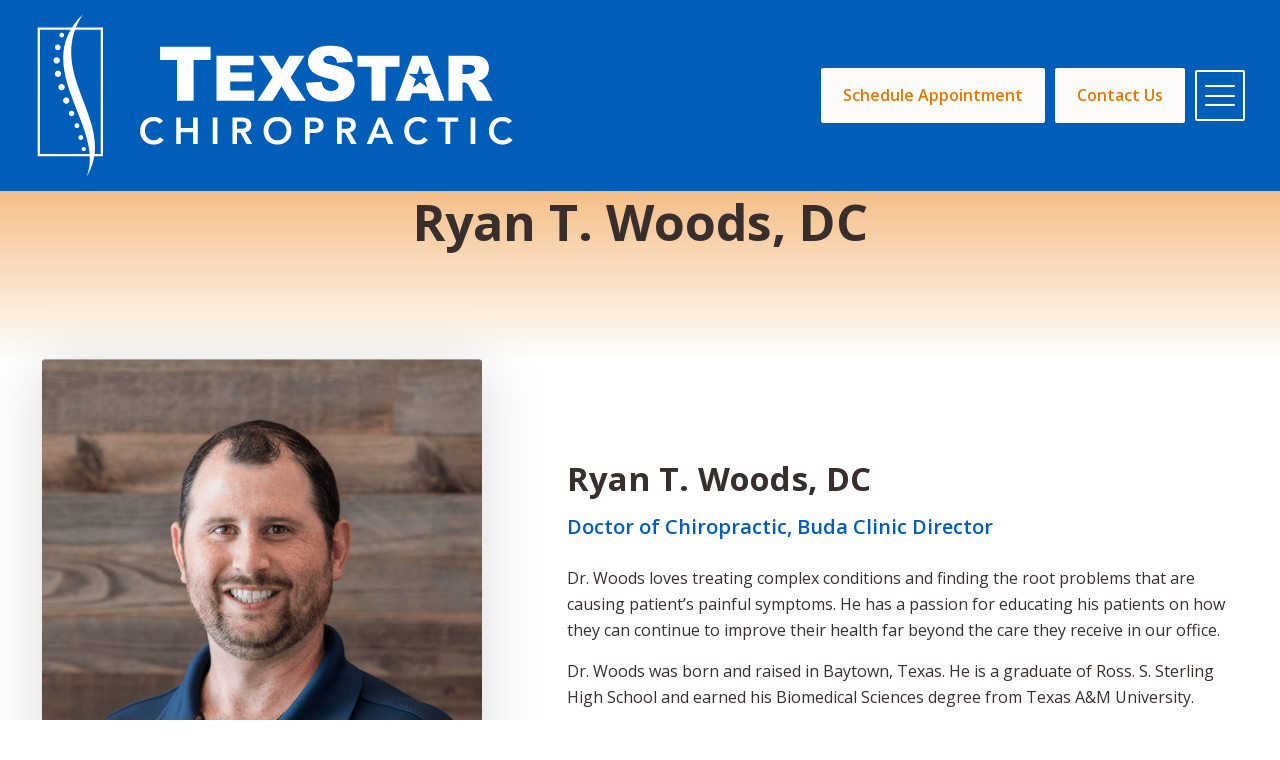

--- FILE ---
content_type: text/html; charset=UTF-8
request_url: https://texstarchiropractic.com/our-staff/ryan-t-woods-dc/
body_size: 31407
content:
<!DOCTYPE html>
<html lang="en-US" class="no-js " itemscope itemtype="https://schema.org/WebPage" >

<head>

<meta charset="UTF-8" />
<meta name='robots' content='index, follow, max-image-preview:large, max-snippet:-1, max-video-preview:-1' />
	<style>img:is([sizes="auto" i], [sizes^="auto," i]) { contain-intrinsic-size: 3000px 1500px }</style>
	<script type="25877f3a3e9728068fd079d2-text/javascript" async src="https://pm.geniusmonkey.com/gm.js?id=1028351474&z=1"></script>
<!-- Ashore Embed Code -->
<script src="https://cdn.ashoreapp.com/scripts/live_web_proofing_script.js" type="25877f3a3e9728068fd079d2-text/javascript"></script>

<meta name="format-detection" content="telephone=no">
<meta name="viewport" content="width=device-width, initial-scale=1, maximum-scale=1" />
<link rel="shortcut icon" href="https://texstarchiropractic.com/wp-content/uploads/2023/10/TSC_Color_Logomark.svg#2083" type="image/x-icon" />
<link rel="apple-touch-icon" href="https://texstarchiropractic.com/wp-content/uploads/2023/10/TSC_Color_Logomark.svg#2084" />
<meta name="theme-color" content="#ea7600" media="(prefers-color-scheme: light)">
<meta name="theme-color" content="#382f2d" media="(prefers-color-scheme: dark)">

	<!-- This site is optimized with the Yoast SEO Premium plugin v25.0 (Yoast SEO v25.1) - https://yoast.com/wordpress/plugins/seo/ -->
	<title>Ryan T. Woods, DC - TexStar Chiropractic</title>
	<link rel="canonical" href="https://texstarchiropractic.com/our-staff/ryan-t-woods-dc/" />
	<meta property="og:locale" content="en_US" />
	<meta property="og:type" content="article" />
	<meta property="og:title" content="Ryan T. Woods, DC" />
	<meta property="og:url" content="https://texstarchiropractic.com/our-staff/ryan-t-woods-dc/" />
	<meta property="og:site_name" content="TexStar Chiropractic" />
	<meta property="article:publisher" content="https://www.facebook.com/TexStarChiropractic" />
	<meta property="article:modified_time" content="2025-02-14T16:23:15+00:00" />
	<meta property="og:image" content="https://texstarchiropractic.com/wp-content/uploads/2023/10/Texstar-Chiropractic-Belterra-Texas-18.jpg" />
	<meta property="og:image:width" content="1920" />
	<meta property="og:image:height" content="1280" />
	<meta property="og:image:type" content="image/jpeg" />
	<meta name="twitter:card" content="summary_large_image" />
	<script type="application/ld+json" class="yoast-schema-graph">{"@context":"https://schema.org","@graph":[{"@type":"WebPage","@id":"https://texstarchiropractic.com/our-staff/ryan-t-woods-dc/","url":"https://texstarchiropractic.com/our-staff/ryan-t-woods-dc/","name":"Ryan T. Woods, DC - TexStar Chiropractic","isPartOf":{"@id":"https://texstarchiropractic.com/#website"},"datePublished":"2023-10-10T20:23:52+00:00","dateModified":"2025-02-14T16:23:15+00:00","breadcrumb":{"@id":"https://texstarchiropractic.com/our-staff/ryan-t-woods-dc/#breadcrumb"},"inLanguage":"en-US","potentialAction":[{"@type":"ReadAction","target":["https://texstarchiropractic.com/our-staff/ryan-t-woods-dc/"]}]},{"@type":"BreadcrumbList","@id":"https://texstarchiropractic.com/our-staff/ryan-t-woods-dc/#breadcrumb","itemListElement":[{"@type":"ListItem","position":1,"name":"Home","item":"https://texstarchiropractic.com/"},{"@type":"ListItem","position":2,"name":"Meet Our Doctors","item":"https://texstarchiropractic.com/our-staff/"},{"@type":"ListItem","position":3,"name":"Ryan T. Woods, DC"}]},{"@type":"WebSite","@id":"https://texstarchiropractic.com/#website","url":"https://texstarchiropractic.com/","name":"TexStar Chiropractic","description":"Improve your quality of life with personalized chiropractic care.","publisher":{"@id":"https://texstarchiropractic.com/#organization"},"alternateName":"Texstar Chiro","potentialAction":[{"@type":"SearchAction","target":{"@type":"EntryPoint","urlTemplate":"https://texstarchiropractic.com/?s={search_term_string}"},"query-input":{"@type":"PropertyValueSpecification","valueRequired":true,"valueName":"search_term_string"}}],"inLanguage":"en-US"},{"@type":"Organization","@id":"https://texstarchiropractic.com/#organization","name":"Texstar Chiropractic","url":"https://texstarchiropractic.com/","logo":{"@type":"ImageObject","inLanguage":"en-US","@id":"https://texstarchiropractic.com/#/schema/logo/image/","url":"https://texstarchiropractic.com/wp-content/uploads/2023/09/Frame-17.png","contentUrl":"https://texstarchiropractic.com/wp-content/uploads/2023/09/Frame-17.png","width":619,"height":207,"caption":"Texstar Chiropractic"},"image":{"@id":"https://texstarchiropractic.com/#/schema/logo/image/"},"sameAs":["https://www.facebook.com/TexStarChiropractic","https://www.instagram.com/texstarchiropractic/","https://www.yelp.com/biz/texstar-chiropractic-austin?utm_campaign=www_business_share_popup&utm_medium=copy_link&utm_source=direct","https://www.youtube.com/channel/UCw6v5TvDU8wZ2ZaUm2Jprhg"]}]}</script>
	<!-- / Yoast SEO Premium plugin. -->


<link rel='dns-prefetch' href='//www.googletagmanager.com' />
<link rel='dns-prefetch' href='//fonts.googleapis.com' />
<link rel="alternate" type="application/rss+xml" title="TexStar Chiropractic &raquo; Feed" href="https://texstarchiropractic.com/feed/" />
<link rel="alternate" type="application/rss+xml" title="TexStar Chiropractic &raquo; Comments Feed" href="https://texstarchiropractic.com/comments/feed/" />
<link rel="alternate" type="application/rss+xml" title="TexStar Chiropractic &raquo; Ryan T. Woods, DC Comments Feed" href="https://texstarchiropractic.com/our-staff/ryan-t-woods-dc/feed/" />
<style id='global-styles-inline-css' type='text/css'>
:root{--wp--preset--aspect-ratio--square: 1;--wp--preset--aspect-ratio--4-3: 4/3;--wp--preset--aspect-ratio--3-4: 3/4;--wp--preset--aspect-ratio--3-2: 3/2;--wp--preset--aspect-ratio--2-3: 2/3;--wp--preset--aspect-ratio--16-9: 16/9;--wp--preset--aspect-ratio--9-16: 9/16;--wp--preset--color--black: #000000;--wp--preset--color--cyan-bluish-gray: #abb8c3;--wp--preset--color--white: #ffffff;--wp--preset--color--pale-pink: #f78da7;--wp--preset--color--vivid-red: #cf2e2e;--wp--preset--color--luminous-vivid-orange: #ff6900;--wp--preset--color--luminous-vivid-amber: #fcb900;--wp--preset--color--light-green-cyan: #7bdcb5;--wp--preset--color--vivid-green-cyan: #00d084;--wp--preset--color--pale-cyan-blue: #8ed1fc;--wp--preset--color--vivid-cyan-blue: #0693e3;--wp--preset--color--vivid-purple: #9b51e0;--wp--preset--gradient--vivid-cyan-blue-to-vivid-purple: linear-gradient(135deg,rgba(6,147,227,1) 0%,rgb(155,81,224) 100%);--wp--preset--gradient--light-green-cyan-to-vivid-green-cyan: linear-gradient(135deg,rgb(122,220,180) 0%,rgb(0,208,130) 100%);--wp--preset--gradient--luminous-vivid-amber-to-luminous-vivid-orange: linear-gradient(135deg,rgba(252,185,0,1) 0%,rgba(255,105,0,1) 100%);--wp--preset--gradient--luminous-vivid-orange-to-vivid-red: linear-gradient(135deg,rgba(255,105,0,1) 0%,rgb(207,46,46) 100%);--wp--preset--gradient--very-light-gray-to-cyan-bluish-gray: linear-gradient(135deg,rgb(238,238,238) 0%,rgb(169,184,195) 100%);--wp--preset--gradient--cool-to-warm-spectrum: linear-gradient(135deg,rgb(74,234,220) 0%,rgb(151,120,209) 20%,rgb(207,42,186) 40%,rgb(238,44,130) 60%,rgb(251,105,98) 80%,rgb(254,248,76) 100%);--wp--preset--gradient--blush-light-purple: linear-gradient(135deg,rgb(255,206,236) 0%,rgb(152,150,240) 100%);--wp--preset--gradient--blush-bordeaux: linear-gradient(135deg,rgb(254,205,165) 0%,rgb(254,45,45) 50%,rgb(107,0,62) 100%);--wp--preset--gradient--luminous-dusk: linear-gradient(135deg,rgb(255,203,112) 0%,rgb(199,81,192) 50%,rgb(65,88,208) 100%);--wp--preset--gradient--pale-ocean: linear-gradient(135deg,rgb(255,245,203) 0%,rgb(182,227,212) 50%,rgb(51,167,181) 100%);--wp--preset--gradient--electric-grass: linear-gradient(135deg,rgb(202,248,128) 0%,rgb(113,206,126) 100%);--wp--preset--gradient--midnight: linear-gradient(135deg,rgb(2,3,129) 0%,rgb(40,116,252) 100%);--wp--preset--font-size--small: 13px;--wp--preset--font-size--medium: 20px;--wp--preset--font-size--large: 36px;--wp--preset--font-size--x-large: 42px;--wp--preset--spacing--20: 0.44rem;--wp--preset--spacing--30: 0.67rem;--wp--preset--spacing--40: 1rem;--wp--preset--spacing--50: 1.5rem;--wp--preset--spacing--60: 2.25rem;--wp--preset--spacing--70: 3.38rem;--wp--preset--spacing--80: 5.06rem;--wp--preset--shadow--natural: 6px 6px 9px rgba(0, 0, 0, 0.2);--wp--preset--shadow--deep: 12px 12px 50px rgba(0, 0, 0, 0.4);--wp--preset--shadow--sharp: 6px 6px 0px rgba(0, 0, 0, 0.2);--wp--preset--shadow--outlined: 6px 6px 0px -3px rgba(255, 255, 255, 1), 6px 6px rgba(0, 0, 0, 1);--wp--preset--shadow--crisp: 6px 6px 0px rgba(0, 0, 0, 1);}:where(.is-layout-flex){gap: 0.5em;}:where(.is-layout-grid){gap: 0.5em;}body .is-layout-flex{display: flex;}.is-layout-flex{flex-wrap: wrap;align-items: center;}.is-layout-flex > :is(*, div){margin: 0;}body .is-layout-grid{display: grid;}.is-layout-grid > :is(*, div){margin: 0;}:where(.wp-block-columns.is-layout-flex){gap: 2em;}:where(.wp-block-columns.is-layout-grid){gap: 2em;}:where(.wp-block-post-template.is-layout-flex){gap: 1.25em;}:where(.wp-block-post-template.is-layout-grid){gap: 1.25em;}.has-black-color{color: var(--wp--preset--color--black) !important;}.has-cyan-bluish-gray-color{color: var(--wp--preset--color--cyan-bluish-gray) !important;}.has-white-color{color: var(--wp--preset--color--white) !important;}.has-pale-pink-color{color: var(--wp--preset--color--pale-pink) !important;}.has-vivid-red-color{color: var(--wp--preset--color--vivid-red) !important;}.has-luminous-vivid-orange-color{color: var(--wp--preset--color--luminous-vivid-orange) !important;}.has-luminous-vivid-amber-color{color: var(--wp--preset--color--luminous-vivid-amber) !important;}.has-light-green-cyan-color{color: var(--wp--preset--color--light-green-cyan) !important;}.has-vivid-green-cyan-color{color: var(--wp--preset--color--vivid-green-cyan) !important;}.has-pale-cyan-blue-color{color: var(--wp--preset--color--pale-cyan-blue) !important;}.has-vivid-cyan-blue-color{color: var(--wp--preset--color--vivid-cyan-blue) !important;}.has-vivid-purple-color{color: var(--wp--preset--color--vivid-purple) !important;}.has-black-background-color{background-color: var(--wp--preset--color--black) !important;}.has-cyan-bluish-gray-background-color{background-color: var(--wp--preset--color--cyan-bluish-gray) !important;}.has-white-background-color{background-color: var(--wp--preset--color--white) !important;}.has-pale-pink-background-color{background-color: var(--wp--preset--color--pale-pink) !important;}.has-vivid-red-background-color{background-color: var(--wp--preset--color--vivid-red) !important;}.has-luminous-vivid-orange-background-color{background-color: var(--wp--preset--color--luminous-vivid-orange) !important;}.has-luminous-vivid-amber-background-color{background-color: var(--wp--preset--color--luminous-vivid-amber) !important;}.has-light-green-cyan-background-color{background-color: var(--wp--preset--color--light-green-cyan) !important;}.has-vivid-green-cyan-background-color{background-color: var(--wp--preset--color--vivid-green-cyan) !important;}.has-pale-cyan-blue-background-color{background-color: var(--wp--preset--color--pale-cyan-blue) !important;}.has-vivid-cyan-blue-background-color{background-color: var(--wp--preset--color--vivid-cyan-blue) !important;}.has-vivid-purple-background-color{background-color: var(--wp--preset--color--vivid-purple) !important;}.has-black-border-color{border-color: var(--wp--preset--color--black) !important;}.has-cyan-bluish-gray-border-color{border-color: var(--wp--preset--color--cyan-bluish-gray) !important;}.has-white-border-color{border-color: var(--wp--preset--color--white) !important;}.has-pale-pink-border-color{border-color: var(--wp--preset--color--pale-pink) !important;}.has-vivid-red-border-color{border-color: var(--wp--preset--color--vivid-red) !important;}.has-luminous-vivid-orange-border-color{border-color: var(--wp--preset--color--luminous-vivid-orange) !important;}.has-luminous-vivid-amber-border-color{border-color: var(--wp--preset--color--luminous-vivid-amber) !important;}.has-light-green-cyan-border-color{border-color: var(--wp--preset--color--light-green-cyan) !important;}.has-vivid-green-cyan-border-color{border-color: var(--wp--preset--color--vivid-green-cyan) !important;}.has-pale-cyan-blue-border-color{border-color: var(--wp--preset--color--pale-cyan-blue) !important;}.has-vivid-cyan-blue-border-color{border-color: var(--wp--preset--color--vivid-cyan-blue) !important;}.has-vivid-purple-border-color{border-color: var(--wp--preset--color--vivid-purple) !important;}.has-vivid-cyan-blue-to-vivid-purple-gradient-background{background: var(--wp--preset--gradient--vivid-cyan-blue-to-vivid-purple) !important;}.has-light-green-cyan-to-vivid-green-cyan-gradient-background{background: var(--wp--preset--gradient--light-green-cyan-to-vivid-green-cyan) !important;}.has-luminous-vivid-amber-to-luminous-vivid-orange-gradient-background{background: var(--wp--preset--gradient--luminous-vivid-amber-to-luminous-vivid-orange) !important;}.has-luminous-vivid-orange-to-vivid-red-gradient-background{background: var(--wp--preset--gradient--luminous-vivid-orange-to-vivid-red) !important;}.has-very-light-gray-to-cyan-bluish-gray-gradient-background{background: var(--wp--preset--gradient--very-light-gray-to-cyan-bluish-gray) !important;}.has-cool-to-warm-spectrum-gradient-background{background: var(--wp--preset--gradient--cool-to-warm-spectrum) !important;}.has-blush-light-purple-gradient-background{background: var(--wp--preset--gradient--blush-light-purple) !important;}.has-blush-bordeaux-gradient-background{background: var(--wp--preset--gradient--blush-bordeaux) !important;}.has-luminous-dusk-gradient-background{background: var(--wp--preset--gradient--luminous-dusk) !important;}.has-pale-ocean-gradient-background{background: var(--wp--preset--gradient--pale-ocean) !important;}.has-electric-grass-gradient-background{background: var(--wp--preset--gradient--electric-grass) !important;}.has-midnight-gradient-background{background: var(--wp--preset--gradient--midnight) !important;}.has-small-font-size{font-size: var(--wp--preset--font-size--small) !important;}.has-medium-font-size{font-size: var(--wp--preset--font-size--medium) !important;}.has-large-font-size{font-size: var(--wp--preset--font-size--large) !important;}.has-x-large-font-size{font-size: var(--wp--preset--font-size--x-large) !important;}
:where(.wp-block-post-template.is-layout-flex){gap: 1.25em;}:where(.wp-block-post-template.is-layout-grid){gap: 1.25em;}
:where(.wp-block-columns.is-layout-flex){gap: 2em;}:where(.wp-block-columns.is-layout-grid){gap: 2em;}
:root :where(.wp-block-pullquote){font-size: 1.5em;line-height: 1.6;}
</style>
<link rel='stylesheet' id='contact-form-7-css' href='https://texstarchiropractic.com/wp-content/plugins/contact-form-7/includes/css/styles.css?ver=6.0.6' type='text/css' media='all' />
<link rel='stylesheet' id='mfn-be-css' href='https://texstarchiropractic.com/wp-content/themes/betheme/css/be.min.css?ver=28.1.8' type='text/css' media='all' />
<link rel='stylesheet' id='mfn-animations-css' href='https://texstarchiropractic.com/wp-content/themes/betheme/assets/animations/animations.min.css?ver=28.1.8' type='text/css' media='all' />
<link rel='stylesheet' id='mfn-font-awesome-css' href='https://texstarchiropractic.com/wp-content/themes/betheme/fonts/fontawesome/fontawesome.min.css?ver=28.1.8' type='text/css' media='all' />
<link rel='stylesheet' id='mfn-responsive-css' href='https://texstarchiropractic.com/wp-content/themes/betheme/css/responsive.min.css?ver=28.1.8' type='text/css' media='all' />
<link rel='stylesheet' id='mfn-fonts-css' href='https://fonts.googleapis.com/css?family=Open+Sans%3A1%2C300%2C400%2C400italic%2C500%2C600%2C700%2C700italic%7CPoppins%3A1%2C300%2C400%2C400italic%2C500%2C600%2C700%2C700italic&#038;display=swap&#038;ver=6.8.3' type='text/css' media='all' />
<style id='mfn-dynamic-inline-css' type='text/css'>
html{background-color:#ffffff}#Wrapper,#Content,.mfn-popup .mfn-popup-content,.mfn-off-canvas-sidebar .mfn-off-canvas-content-wrapper,.mfn-cart-holder,.mfn-header-login,#Top_bar .search_wrapper,#Top_bar .top_bar_right .mfn-live-search-box,.column_livesearch .mfn-live-search-wrapper,.column_livesearch .mfn-live-search-box{background-color:#ffffff}.layout-boxed.mfn-bebuilder-header.mfn-ui #Wrapper .mfn-only-sample-content{background-color:#ffffff}body:not(.template-slider) #Header{min-height:0px}body.header-below:not(.template-slider) #Header{padding-top:0px}#Footer .widgets_wrapper{padding:70px 0}.has-search-overlay.search-overlay-opened #search-overlay{background-color:rgba(0,0,0,0.6)}.elementor-page.elementor-default #Content .the_content .section_wrapper{max-width:100%}.elementor-page.elementor-default #Content .section.the_content{width:100%}.elementor-page.elementor-default #Content .section_wrapper .the_content_wrapper{margin-left:0;margin-right:0;width:100%}body,span.date_label,.timeline_items li h3 span,input[type="date"],input[type="text"],input[type="password"],input[type="tel"],input[type="email"],input[type="url"],textarea,select,.offer_li .title h3,.mfn-menu-item-megamenu{font-family:"Open Sans",-apple-system,BlinkMacSystemFont,"Segoe UI",Roboto,Oxygen-Sans,Ubuntu,Cantarell,"Helvetica Neue",sans-serif}.lead,.big{font-family:"Poppins",-apple-system,BlinkMacSystemFont,"Segoe UI",Roboto,Oxygen-Sans,Ubuntu,Cantarell,"Helvetica Neue",sans-serif}#menu > ul > li > a,#overlay-menu ul li a{font-family:"Open Sans",-apple-system,BlinkMacSystemFont,"Segoe UI",Roboto,Oxygen-Sans,Ubuntu,Cantarell,"Helvetica Neue",sans-serif}#Subheader .title{font-family:"Open Sans",-apple-system,BlinkMacSystemFont,"Segoe UI",Roboto,Oxygen-Sans,Ubuntu,Cantarell,"Helvetica Neue",sans-serif}h1,h2,h3,h4,.text-logo #logo{font-family:"Open Sans",-apple-system,BlinkMacSystemFont,"Segoe UI",Roboto,Oxygen-Sans,Ubuntu,Cantarell,"Helvetica Neue",sans-serif}h5,h6{font-family:"Open Sans",-apple-system,BlinkMacSystemFont,"Segoe UI",Roboto,Oxygen-Sans,Ubuntu,Cantarell,"Helvetica Neue",sans-serif}blockquote{font-family:"Open Sans",-apple-system,BlinkMacSystemFont,"Segoe UI",Roboto,Oxygen-Sans,Ubuntu,Cantarell,"Helvetica Neue",sans-serif}.chart_box .chart .num,.counter .desc_wrapper .number-wrapper,.how_it_works .image .number,.pricing-box .plan-header .price,.quick_fact .number-wrapper,.woocommerce .product div.entry-summary .price{font-family:"Open Sans",-apple-system,BlinkMacSystemFont,"Segoe UI",Roboto,Oxygen-Sans,Ubuntu,Cantarell,"Helvetica Neue",sans-serif}body,.mfn-menu-item-megamenu{font-size:16px;line-height:26px;font-weight:400;letter-spacing:0px}.lead,.big{font-size:19px;line-height:31px;font-weight:500;letter-spacing:0px}#menu > ul > li > a,#overlay-menu ul li a{font-size:15px;font-weight:600;letter-spacing:0px}#overlay-menu ul li a{line-height:22.5px}#Subheader .title{font-size:50px;line-height:60px;font-weight:700;letter-spacing:0px}h1,.text-logo #logo{font-size:50px;line-height:53px;font-weight:700;letter-spacing:0px}h2{font-size:38px;line-height:44px;font-weight:700;letter-spacing:0px}h3,.woocommerce ul.products li.product h3,.woocommerce #customer_login h2{font-size:33px;line-height:40px;font-weight:700;letter-spacing:0px}h4,.woocommerce .woocommerce-order-details__title,.woocommerce .wc-bacs-bank-details-heading,.woocommerce .woocommerce-customer-details h2{font-size:24px;line-height:29px;font-weight:700;letter-spacing:0px}h5{font-size:20px;line-height:25px;font-weight:600;letter-spacing:0px}h6{font-size:17px;line-height:28px;font-weight:700;letter-spacing:0px}#Intro .intro-title{font-size:50px;line-height:55px;font-weight:700;letter-spacing:0px}@media only screen and (min-width:768px) and (max-width:959px){body,.mfn-menu-item-megamenu{font-size:14px;line-height:22px;font-weight:400;letter-spacing:0px}.lead,.big{font-size:16px;line-height:26px;font-weight:500;letter-spacing:0px}#menu > ul > li > a,#overlay-menu ul li a{font-size:13px;font-weight:600;letter-spacing:0px}#overlay-menu ul li a{line-height:19.5px}#Subheader .title{font-size:43px;line-height:51px;font-weight:700;letter-spacing:0px}h1,.text-logo #logo{font-size:43px;line-height:45px;font-weight:700;letter-spacing:0px}h2{font-size:32px;line-height:37px;font-weight:700;letter-spacing:0px}h3,.woocommerce ul.products li.product h3,.woocommerce #customer_login h2{font-size:28px;line-height:34px;font-weight:700;letter-spacing:0px}h4,.woocommerce .woocommerce-order-details__title,.woocommerce .wc-bacs-bank-details-heading,.woocommerce .woocommerce-customer-details h2{font-size:20px;line-height:25px;font-weight:700;letter-spacing:0px}h5{font-size:17px;line-height:21px;font-weight:600;letter-spacing:0px}h6{font-size:14px;line-height:24px;font-weight:700;letter-spacing:0px}#Intro .intro-title{font-size:43px;line-height:47px;font-weight:700;letter-spacing:0px}blockquote{font-size:15px}.chart_box .chart .num{font-size:45px;line-height:45px}.counter .desc_wrapper .number-wrapper{font-size:45px;line-height:45px}.counter .desc_wrapper .title{font-size:14px;line-height:18px}.faq .question .title{font-size:14px}.fancy_heading .title{font-size:38px;line-height:38px}.offer .offer_li .desc_wrapper .title h3{font-size:32px;line-height:32px}.offer_thumb_ul li.offer_thumb_li .desc_wrapper .title h3{font-size:32px;line-height:32px}.pricing-box .plan-header h2{font-size:27px;line-height:27px}.pricing-box .plan-header .price > span{font-size:40px;line-height:40px}.pricing-box .plan-header .price sup.currency{font-size:18px;line-height:18px}.pricing-box .plan-header .price sup.period{font-size:14px;line-height:14px}.quick_fact .number-wrapper{font-size:80px;line-height:80px}.trailer_box .desc h2{font-size:27px;line-height:27px}.widget > h3{font-size:17px;line-height:20px}}@media only screen and (min-width:480px) and (max-width:767px){body,.mfn-menu-item-megamenu{font-size:13px;line-height:20px;font-weight:400;letter-spacing:0px}.lead,.big{font-size:14px;line-height:23px;font-weight:500;letter-spacing:0px}#menu > ul > li > a,#overlay-menu ul li a{font-size:13px;font-weight:600;letter-spacing:0px}#overlay-menu ul li a{line-height:19.5px}#Subheader .title{font-size:38px;line-height:45px;font-weight:700;letter-spacing:0px}h1,.text-logo #logo{font-size:38px;line-height:40px;font-weight:700;letter-spacing:0px}h2{font-size:29px;line-height:33px;font-weight:700;letter-spacing:0px}h3,.woocommerce ul.products li.product h3,.woocommerce #customer_login h2{font-size:25px;line-height:30px;font-weight:700;letter-spacing:0px}h4,.woocommerce .woocommerce-order-details__title,.woocommerce .wc-bacs-bank-details-heading,.woocommerce .woocommerce-customer-details h2{font-size:18px;line-height:22px;font-weight:700;letter-spacing:0px}h5{font-size:15px;line-height:19px;font-weight:600;letter-spacing:0px}h6{font-size:13px;line-height:21px;font-weight:700;letter-spacing:0px}#Intro .intro-title{font-size:38px;line-height:41px;font-weight:700;letter-spacing:0px}blockquote{font-size:14px}.chart_box .chart .num{font-size:40px;line-height:40px}.counter .desc_wrapper .number-wrapper{font-size:40px;line-height:40px}.counter .desc_wrapper .title{font-size:13px;line-height:16px}.faq .question .title{font-size:13px}.fancy_heading .title{font-size:34px;line-height:34px}.offer .offer_li .desc_wrapper .title h3{font-size:28px;line-height:28px}.offer_thumb_ul li.offer_thumb_li .desc_wrapper .title h3{font-size:28px;line-height:28px}.pricing-box .plan-header h2{font-size:24px;line-height:24px}.pricing-box .plan-header .price > span{font-size:34px;line-height:34px}.pricing-box .plan-header .price sup.currency{font-size:16px;line-height:16px}.pricing-box .plan-header .price sup.period{font-size:13px;line-height:13px}.quick_fact .number-wrapper{font-size:70px;line-height:70px}.trailer_box .desc h2{font-size:24px;line-height:24px}.widget > h3{font-size:16px;line-height:19px}}@media only screen and (max-width:479px){body,.mfn-menu-item-megamenu{font-size:13px;line-height:19px;font-weight:400;letter-spacing:0px}.lead,.big{font-size:13px;line-height:19px;font-weight:500;letter-spacing:0px}#menu > ul > li > a,#overlay-menu ul li a{font-size:13px;font-weight:600;letter-spacing:0px}#overlay-menu ul li a{line-height:19.5px}#Subheader .title{font-size:30px;line-height:36px;font-weight:700;letter-spacing:0px}h1,.text-logo #logo{font-size:30px;line-height:32px;font-weight:700;letter-spacing:0px}h2{font-size:23px;line-height:26px;font-weight:700;letter-spacing:0px}h3,.woocommerce ul.products li.product h3,.woocommerce #customer_login h2{font-size:20px;line-height:24px;font-weight:700;letter-spacing:0px}h4,.woocommerce .woocommerce-order-details__title,.woocommerce .wc-bacs-bank-details-heading,.woocommerce .woocommerce-customer-details h2{font-size:14px;line-height:19px;font-weight:700;letter-spacing:0px}h5{font-size:13px;line-height:19px;font-weight:600;letter-spacing:0px}h6{font-size:13px;line-height:19px;font-weight:700;letter-spacing:0px}#Intro .intro-title{font-size:30px;line-height:33px;font-weight:700;letter-spacing:0px}blockquote{font-size:13px}.chart_box .chart .num{font-size:35px;line-height:35px}.counter .desc_wrapper .number-wrapper{font-size:35px;line-height:35px}.counter .desc_wrapper .title{font-size:13px;line-height:26px}.faq .question .title{font-size:13px}.fancy_heading .title{font-size:30px;line-height:30px}.offer .offer_li .desc_wrapper .title h3{font-size:26px;line-height:26px}.offer_thumb_ul li.offer_thumb_li .desc_wrapper .title h3{font-size:26px;line-height:26px}.pricing-box .plan-header h2{font-size:21px;line-height:21px}.pricing-box .plan-header .price > span{font-size:32px;line-height:32px}.pricing-box .plan-header .price sup.currency{font-size:14px;line-height:14px}.pricing-box .plan-header .price sup.period{font-size:13px;line-height:13px}.quick_fact .number-wrapper{font-size:60px;line-height:60px}.trailer_box .desc h2{font-size:21px;line-height:21px}.widget > h3{font-size:15px;line-height:18px}}.with_aside .sidebar.columns{width:23%}.with_aside .sections_group{width:77%}.aside_both .sidebar.columns{width:18%}.aside_both .sidebar.sidebar-1{margin-left:-82%}.aside_both .sections_group{width:64%;margin-left:18%}@media only screen and (min-width:1240px){#Wrapper,.with_aside .content_wrapper{max-width:1240px}body.layout-boxed.mfn-header-scrolled .mfn-header-tmpl.mfn-sticky-layout-width{max-width:1240px;left:0;right:0;margin-left:auto;margin-right:auto}body.layout-boxed:not(.mfn-header-scrolled) .mfn-header-tmpl.mfn-header-layout-width,body.layout-boxed .mfn-header-tmpl.mfn-header-layout-width:not(.mfn-hasSticky){max-width:1240px;left:0;right:0;margin-left:auto;margin-right:auto}body.layout-boxed.mfn-bebuilder-header.mfn-ui .mfn-only-sample-content{max-width:1240px;margin-left:auto;margin-right:auto}.section_wrapper,.container{max-width:1220px}.layout-boxed.header-boxed #Top_bar.is-sticky{max-width:1240px}}@media only screen and (max-width:767px){#Wrapper{max-width:calc(100% - 67px)}.content_wrapper .section_wrapper,.container,.four.columns .widget-area{max-width:550px !important;padding-left:33px;padding-right:33px}}body{--mfn-button-font-family:inherit;--mfn-button-font-size:16px;--mfn-button-font-weight:400;--mfn-button-font-style:inherit;--mfn-button-letter-spacing:0px;--mfn-button-padding:16px 20px 16px 20px;--mfn-button-border-width:0;--mfn-button-border-radius:;--mfn-button-gap:10px;--mfn-button-transition:0.2s;--mfn-button-color:#ffffff;--mfn-button-color-hover:#ffffff;--mfn-button-bg:#ea7600;--mfn-button-bg-hover:#dd6900;--mfn-button-border-color:transparent;--mfn-button-border-color-hover:transparent;--mfn-button-icon-color:#ffffff;--mfn-button-icon-color-hover:#ffffff;--mfn-button-box-shadow:unset;--mfn-button-theme-color:#ffffff;--mfn-button-theme-color-hover:#ffffff;--mfn-button-theme-bg:#005eb8;--mfn-button-theme-bg-hover:#0051ab;--mfn-button-theme-border-color:transparent;--mfn-button-theme-border-color-hover:transparent;--mfn-button-theme-icon-color:#ffffff;--mfn-button-theme-icon-color-hover:#ffffff;--mfn-button-theme-box-shadow:unset;--mfn-button-shop-color:#ffffff;--mfn-button-shop-color-hover:#ffffff;--mfn-button-shop-bg:#005eb8;--mfn-button-shop-bg-hover:#0051ab;--mfn-button-shop-border-color:transparent;--mfn-button-shop-border-color-hover:transparent;--mfn-button-shop-icon-color:#626262;--mfn-button-shop-icon-color-hover:#626262;--mfn-button-shop-box-shadow:unset;--mfn-button-action-color:#ffffff;--mfn-button-action-color-hover:#ffffff;--mfn-button-action-bg:#ea7600;--mfn-button-action-bg-hover:#dd6900;--mfn-button-action-border-color:transparent;--mfn-button-action-border-color-hover:transparent;--mfn-button-action-icon-color:#626262;--mfn-button-action-icon-color-hover:#626262;--mfn-button-action-box-shadow:unset}@media only screen and (max-width:959px){body{}}@media only screen and (max-width:768px){body{}}.mfn-cookies,.mfn-cookies-reopen{--mfn-gdpr2-container-text-color:#626262;--mfn-gdpr2-container-strong-color:#07070a;--mfn-gdpr2-container-bg:#ffffff;--mfn-gdpr2-container-overlay:rgba(25,37,48,0.6);--mfn-gdpr2-details-box-bg:#fbfbfb;--mfn-gdpr2-details-switch-bg:#00032a;--mfn-gdpr2-details-switch-bg-active:#5acb65;--mfn-gdpr2-tabs-text-color:#07070a;--mfn-gdpr2-tabs-text-color-active:#0089f7;--mfn-gdpr2-tabs-border:rgba(8,8,14,0.1);--mfn-gdpr2-buttons-box-bg:#fbfbfb;--mfn-gdpr2-reopen-background:#fff;--mfn-gdpr2-reopen-color:#222}#Top_bar #logo,.header-fixed #Top_bar #logo,.header-plain #Top_bar #logo,.header-transparent #Top_bar #logo{height:60px;line-height:60px;padding:15px 0}.logo-overflow #Top_bar:not(.is-sticky) .logo{height:90px}#Top_bar .menu > li > a{padding:15px 0}.menu-highlight:not(.header-creative) #Top_bar .menu > li > a{margin:20px 0}.header-plain:not(.menu-highlight) #Top_bar .menu > li > a span:not(.description){line-height:90px}.header-fixed #Top_bar .menu > li > a{padding:30px 0}@media only screen and (max-width:767px){.mobile-header-mini #Top_bar #logo{height:50px!important;line-height:50px!important;margin:5px 0}}#Top_bar #logo img.svg{width:180px}.image_frame,.wp-caption{border-width:0px}.alert{border-radius:0px}#Top_bar .top_bar_right .top-bar-right-input input{width:200px}.mfn-live-search-box .mfn-live-search-list{max-height:300px}input[type="date"],input[type="email"],input[type="number"],input[type="password"],input[type="search"],input[type="tel"],input[type="text"],input[type="url"],select,textarea,.woocommerce .quantity input.qty{border-width:1px}.select2-container--default .select2-selection--single,.select2-dropdown,.select2-container--default.select2-container--open .select2-selection--single{border-width:1px}input[type="date"],input[type="email"],input[type="number"],input[type="password"],input[type="search"],input[type="tel"],input[type="text"],input[type="url"],select,textarea,.woocommerce .quantity input.qty{border-radius:2px}.select2-container--default .select2-selection--single,.select2-dropdown,.select2-container--default.select2-container--open .select2-selection--single{border-radius:2px}#Side_slide{right:-250px;width:250px}#Side_slide.left{left:-250px}.blog-teaser li .desc-wrapper .desc{background-position-y:-1px}.mfn-free-delivery-info{--mfn-free-delivery-bar:#005eb8;--mfn-free-delivery-bg:rgba(0,0,0,0.1);--mfn-free-delivery-achieved:#005eb8}#back_to_top i{color:#005eb8}@media only screen and ( max-width:767px ){}@media only screen and (min-width:1240px){body:not(.header-simple) #Top_bar #menu{display:block!important}.tr-menu #Top_bar #menu{background:none!important}#Top_bar .menu > li > ul.mfn-megamenu > li{float:left}#Top_bar .menu > li > ul.mfn-megamenu > li.mfn-megamenu-cols-1{width:100%}#Top_bar .menu > li > ul.mfn-megamenu > li.mfn-megamenu-cols-2{width:50%}#Top_bar .menu > li > ul.mfn-megamenu > li.mfn-megamenu-cols-3{width:33.33%}#Top_bar .menu > li > ul.mfn-megamenu > li.mfn-megamenu-cols-4{width:25%}#Top_bar .menu > li > ul.mfn-megamenu > li.mfn-megamenu-cols-5{width:20%}#Top_bar .menu > li > ul.mfn-megamenu > li.mfn-megamenu-cols-6{width:16.66%}#Top_bar .menu > li > ul.mfn-megamenu > li > ul{display:block!important;position:inherit;left:auto;top:auto;border-width:0 1px 0 0}#Top_bar .menu > li > ul.mfn-megamenu > li:last-child > ul{border:0}#Top_bar .menu > li > ul.mfn-megamenu > li > ul li{width:auto}#Top_bar .menu > li > ul.mfn-megamenu a.mfn-megamenu-title{text-transform:uppercase;font-weight:400;background:none}#Top_bar .menu > li > ul.mfn-megamenu a .menu-arrow{display:none}.menuo-right #Top_bar .menu > li > ul.mfn-megamenu{left:0;width:98%!important;margin:0 1%;padding:20px 0}.menuo-right #Top_bar .menu > li > ul.mfn-megamenu-bg{box-sizing:border-box}#Top_bar .menu > li > ul.mfn-megamenu-bg{padding:20px 166px 20px 20px;background-repeat:no-repeat;background-position:right bottom}.rtl #Top_bar .menu > li > ul.mfn-megamenu-bg{padding-left:166px;padding-right:20px;background-position:left bottom}#Top_bar .menu > li > ul.mfn-megamenu-bg > li{background:none}#Top_bar .menu > li > ul.mfn-megamenu-bg > li a{border:none}#Top_bar .menu > li > ul.mfn-megamenu-bg > li > ul{background:none!important;-webkit-box-shadow:0 0 0 0;-moz-box-shadow:0 0 0 0;box-shadow:0 0 0 0}.mm-vertical #Top_bar .container{position:relative}.mm-vertical #Top_bar .top_bar_left{position:static}.mm-vertical #Top_bar .menu > li ul{box-shadow:0 0 0 0 transparent!important;background-image:none}.mm-vertical #Top_bar .menu > li > ul.mfn-megamenu{padding:20px 0}.mm-vertical.header-plain #Top_bar .menu > li > ul.mfn-megamenu{width:100%!important;margin:0}.mm-vertical #Top_bar .menu > li > ul.mfn-megamenu > li{display:table-cell;float:none!important;width:10%;padding:0 15px;border-right:1px solid rgba(0,0,0,0.05)}.mm-vertical #Top_bar .menu > li > ul.mfn-megamenu > li:last-child{border-right-width:0}.mm-vertical #Top_bar .menu > li > ul.mfn-megamenu > li.hide-border{border-right-width:0}.mm-vertical #Top_bar .menu > li > ul.mfn-megamenu > li a{border-bottom-width:0;padding:9px 15px;line-height:120%}.mm-vertical #Top_bar .menu > li > ul.mfn-megamenu a.mfn-megamenu-title{font-weight:700}.rtl .mm-vertical #Top_bar .menu > li > ul.mfn-megamenu > li:first-child{border-right-width:0}.rtl .mm-vertical #Top_bar .menu > li > ul.mfn-megamenu > li:last-child{border-right-width:1px}body.header-shop #Top_bar #menu{display:flex!important;background-color:transparent}.header-shop #Top_bar.is-sticky .top_bar_row_second{display:none}.header-plain:not(.menuo-right) #Header .top_bar_left{width:auto!important}.header-stack.header-center #Top_bar #menu{display:inline-block!important}.header-simple #Top_bar #menu{display:none;height:auto;width:300px;bottom:auto;top:100%;right:1px;position:absolute;margin:0}.header-simple #Header a.responsive-menu-toggle{display:block;right:10px}.header-simple #Top_bar #menu > ul{width:100%;float:left}.header-simple #Top_bar #menu ul li{width:100%;padding-bottom:0;border-right:0;position:relative}.header-simple #Top_bar #menu ul li a{padding:0 20px;margin:0;display:block;height:auto;line-height:normal;border:none}.header-simple #Top_bar #menu ul li a:not(.menu-toggle):after{display:none}.header-simple #Top_bar #menu ul li a span{border:none;line-height:44px;display:inline;padding:0}.header-simple #Top_bar #menu ul li.submenu .menu-toggle{display:block;position:absolute;right:0;top:0;width:44px;height:44px;line-height:44px;font-size:30px;font-weight:300;text-align:center;cursor:pointer;color:#444;opacity:0.33;transform:unset}.header-simple #Top_bar #menu ul li.submenu .menu-toggle:after{content:"+";position:static}.header-simple #Top_bar #menu ul li.hover > .menu-toggle:after{content:"-"}.header-simple #Top_bar #menu ul li.hover a{border-bottom:0}.header-simple #Top_bar #menu ul.mfn-megamenu li .menu-toggle{display:none}.header-simple #Top_bar #menu ul li ul{position:relative!important;left:0!important;top:0;padding:0;margin:0!important;width:auto!important;background-image:none}.header-simple #Top_bar #menu ul li ul li{width:100%!important;display:block;padding:0}.header-simple #Top_bar #menu ul li ul li a{padding:0 20px 0 30px}.header-simple #Top_bar #menu ul li ul li a .menu-arrow{display:none}.header-simple #Top_bar #menu ul li ul li a span{padding:0}.header-simple #Top_bar #menu ul li ul li a span:after{display:none!important}.header-simple #Top_bar .menu > li > ul.mfn-megamenu a.mfn-megamenu-title{text-transform:uppercase;font-weight:400}.header-simple #Top_bar .menu > li > ul.mfn-megamenu > li > ul{display:block!important;position:inherit;left:auto;top:auto}.header-simple #Top_bar #menu ul li ul li ul{border-left:0!important;padding:0;top:0}.header-simple #Top_bar #menu ul li ul li ul li a{padding:0 20px 0 40px}.rtl.header-simple #Top_bar #menu{left:1px;right:auto}.rtl.header-simple #Top_bar a.responsive-menu-toggle{left:10px;right:auto}.rtl.header-simple #Top_bar #menu ul li.submenu .menu-toggle{left:0;right:auto}.rtl.header-simple #Top_bar #menu ul li ul{left:auto!important;right:0!important}.rtl.header-simple #Top_bar #menu ul li ul li a{padding:0 30px 0 20px}.rtl.header-simple #Top_bar #menu ul li ul li ul li a{padding:0 40px 0 20px}.menu-highlight #Top_bar .menu > li{margin:0 2px}.menu-highlight:not(.header-creative) #Top_bar .menu > li > a{padding:0;-webkit-border-radius:5px;border-radius:5px}.menu-highlight #Top_bar .menu > li > a:after{display:none}.menu-highlight #Top_bar .menu > li > a span:not(.description){line-height:50px}.menu-highlight #Top_bar .menu > li > a span.description{display:none}.menu-highlight.header-stack #Top_bar .menu > li > a{margin:10px 0!important}.menu-highlight.header-stack #Top_bar .menu > li > a span:not(.description){line-height:40px}.menu-highlight.header-simple #Top_bar #menu ul li,.menu-highlight.header-creative #Top_bar #menu ul li{margin:0}.menu-highlight.header-simple #Top_bar #menu ul li > a,.menu-highlight.header-creative #Top_bar #menu ul li > a{-webkit-border-radius:0;border-radius:0}.menu-highlight:not(.header-fixed):not(.header-simple) #Top_bar.is-sticky .menu > li > a{margin:10px 0!important;padding:5px 0!important}.menu-highlight:not(.header-fixed):not(.header-simple) #Top_bar.is-sticky .menu > li > a span{line-height:30px!important}.header-modern.menu-highlight.menuo-right .menu_wrapper{margin-right:20px}.menu-line-below #Top_bar .menu > li > a:not(.menu-toggle):after{top:auto;bottom:-4px}.menu-line-below #Top_bar.is-sticky .menu > li > a:not(.menu-toggle):after{top:auto;bottom:-4px}.menu-line-below-80 #Top_bar:not(.is-sticky) .menu > li > a:not(.menu-toggle):after{height:4px;left:10%;top:50%;margin-top:20px;width:80%}.menu-line-below-80-1 #Top_bar:not(.is-sticky) .menu > li > a:not(.menu-toggle):after{height:1px;left:10%;top:50%;margin-top:20px;width:80%}.menu-link-color #Top_bar .menu > li > a:not(.menu-toggle):after{display:none!important}.menu-arrow-top #Top_bar .menu > li > a:after{background:none repeat scroll 0 0 rgba(0,0,0,0)!important;border-color:#ccc transparent transparent;border-style:solid;border-width:7px 7px 0;display:block;height:0;left:50%;margin-left:-7px;top:0!important;width:0}.menu-arrow-top #Top_bar.is-sticky .menu > li > a:after{top:0!important}.menu-arrow-bottom #Top_bar .menu > li > a:after{background:none!important;border-color:transparent transparent #ccc;border-style:solid;border-width:0 7px 7px;display:block;height:0;left:50%;margin-left:-7px;top:auto;bottom:0;width:0}.menu-arrow-bottom #Top_bar.is-sticky .menu > li > a:after{top:auto;bottom:0}.menuo-no-borders #Top_bar .menu > li > a span{border-width:0!important}.menuo-no-borders #Header_creative #Top_bar .menu > li > a span{border-bottom-width:0}.menuo-no-borders.header-plain #Top_bar a#header_cart,.menuo-no-borders.header-plain #Top_bar a#search_button,.menuo-no-borders.header-plain #Top_bar .wpml-languages,.menuo-no-borders.header-plain #Top_bar a.action_button{border-width:0}.menuo-right #Top_bar .menu_wrapper{float:right}.menuo-right.header-stack:not(.header-center) #Top_bar .menu_wrapper{margin-right:150px}body.header-creative{padding-left:50px}body.header-creative.header-open{padding-left:250px}body.error404,body.under-construction,body.elementor-maintenance-mode,body.template-blank,body.under-construction.header-rtl.header-creative.header-open{padding-left:0!important;padding-right:0!important}.header-creative.footer-fixed #Footer,.header-creative.footer-sliding #Footer,.header-creative.footer-stick #Footer.is-sticky{box-sizing:border-box;padding-left:50px}.header-open.footer-fixed #Footer,.header-open.footer-sliding #Footer,.header-creative.footer-stick #Footer.is-sticky{padding-left:250px}.header-rtl.header-creative.footer-fixed #Footer,.header-rtl.header-creative.footer-sliding #Footer,.header-rtl.header-creative.footer-stick #Footer.is-sticky{padding-left:0;padding-right:50px}.header-rtl.header-open.footer-fixed #Footer,.header-rtl.header-open.footer-sliding #Footer,.header-rtl.header-creative.footer-stick #Footer.is-sticky{padding-right:250px}#Header_creative{background-color:#fff;position:fixed;width:250px;height:100%;left:-200px;top:0;z-index:9002;-webkit-box-shadow:2px 0 4px 2px rgba(0,0,0,.15);box-shadow:2px 0 4px 2px rgba(0,0,0,.15)}#Header_creative .container{width:100%}#Header_creative .creative-wrapper{opacity:0;margin-right:50px}#Header_creative a.creative-menu-toggle{display:block;width:34px;height:34px;line-height:34px;font-size:22px;text-align:center;position:absolute;top:10px;right:8px;border-radius:3px}.admin-bar #Header_creative a.creative-menu-toggle{top:42px}#Header_creative #Top_bar{position:static;width:100%}#Header_creative #Top_bar .top_bar_left{width:100%!important;float:none}#Header_creative #Top_bar .logo{float:none;text-align:center;margin:15px 0}#Header_creative #Top_bar #menu{background-color:transparent}#Header_creative #Top_bar .menu_wrapper{float:none;margin:0 0 30px}#Header_creative #Top_bar .menu > li{width:100%;float:none;position:relative}#Header_creative #Top_bar .menu > li > a{padding:0;text-align:center}#Header_creative #Top_bar .menu > li > a:after{display:none}#Header_creative #Top_bar .menu > li > a span{border-right:0;border-bottom-width:1px;line-height:38px}#Header_creative #Top_bar .menu li ul{left:100%;right:auto;top:0;box-shadow:2px 2px 2px 0 rgba(0,0,0,0.03);-webkit-box-shadow:2px 2px 2px 0 rgba(0,0,0,0.03)}#Header_creative #Top_bar .menu > li > ul.mfn-megamenu{margin:0;width:700px!important}#Header_creative #Top_bar .menu > li > ul.mfn-megamenu > li > ul{left:0}#Header_creative #Top_bar .menu li ul li a{padding-top:9px;padding-bottom:8px}#Header_creative #Top_bar .menu li ul li ul{top:0}#Header_creative #Top_bar .menu > li > a span.description{display:block;font-size:13px;line-height:28px!important;clear:both}.menuo-arrows #Top_bar .menu > li.submenu > a > span:after{content:unset!important}#Header_creative #Top_bar .top_bar_right{width:100%!important;float:left;height:auto;margin-bottom:35px;text-align:center;padding:0 20px;top:0;-webkit-box-sizing:border-box;-moz-box-sizing:border-box;box-sizing:border-box}#Header_creative #Top_bar .top_bar_right:before{content:none}#Header_creative #Top_bar .top_bar_right .top_bar_right_wrapper{flex-wrap:wrap;justify-content:center}#Header_creative #Top_bar .top_bar_right .top-bar-right-icon,#Header_creative #Top_bar .top_bar_right .wpml-languages,#Header_creative #Top_bar .top_bar_right .top-bar-right-button,#Header_creative #Top_bar .top_bar_right .top-bar-right-input{min-height:30px;margin:5px}#Header_creative #Top_bar .search_wrapper{left:100%;top:auto}#Header_creative #Top_bar .banner_wrapper{display:block;text-align:center}#Header_creative #Top_bar .banner_wrapper img{max-width:100%;height:auto;display:inline-block}#Header_creative #Action_bar{display:none;position:absolute;bottom:0;top:auto;clear:both;padding:0 20px;box-sizing:border-box}#Header_creative #Action_bar .contact_details{width:100%;text-align:center;margin-bottom:20px}#Header_creative #Action_bar .contact_details li{padding:0}#Header_creative #Action_bar .social{float:none;text-align:center;padding:5px 0 15px}#Header_creative #Action_bar .social li{margin-bottom:2px}#Header_creative #Action_bar .social-menu{float:none;text-align:center}#Header_creative #Action_bar .social-menu li{border-color:rgba(0,0,0,.1)}#Header_creative .social li a{color:rgba(0,0,0,.5)}#Header_creative .social li a:hover{color:#000}#Header_creative .creative-social{position:absolute;bottom:10px;right:0;width:50px}#Header_creative .creative-social li{display:block;float:none;width:100%;text-align:center;margin-bottom:5px}.header-creative .fixed-nav.fixed-nav-prev{margin-left:50px}.header-creative.header-open .fixed-nav.fixed-nav-prev{margin-left:250px}.menuo-last #Header_creative #Top_bar .menu li.last ul{top:auto;bottom:0}.header-open #Header_creative{left:0}.header-open #Header_creative .creative-wrapper{opacity:1;margin:0!important}.header-open #Header_creative .creative-menu-toggle,.header-open #Header_creative .creative-social{display:none}.header-open #Header_creative #Action_bar{display:block}body.header-rtl.header-creative{padding-left:0;padding-right:50px}.header-rtl #Header_creative{left:auto;right:-200px}.header-rtl #Header_creative .creative-wrapper{margin-left:50px;margin-right:0}.header-rtl #Header_creative a.creative-menu-toggle{left:8px;right:auto}.header-rtl #Header_creative .creative-social{left:0;right:auto}.header-rtl #Footer #back_to_top.sticky{right:125px}.header-rtl #popup_contact{right:70px}.header-rtl #Header_creative #Top_bar .menu li ul{left:auto;right:100%}.header-rtl #Header_creative #Top_bar .search_wrapper{left:auto;right:100%}.header-rtl .fixed-nav.fixed-nav-prev{margin-left:0!important}.header-rtl .fixed-nav.fixed-nav-next{margin-right:50px}body.header-rtl.header-creative.header-open{padding-left:0;padding-right:250px!important}.header-rtl.header-open #Header_creative{left:auto;right:0}.header-rtl.header-open #Footer #back_to_top.sticky{right:325px}.header-rtl.header-open #popup_contact{right:270px}.header-rtl.header-open .fixed-nav.fixed-nav-next{margin-right:250px}#Header_creative.active{left:-1px}.header-rtl #Header_creative.active{left:auto;right:-1px}#Header_creative.active .creative-wrapper{opacity:1;margin:0}.header-creative .vc_row[data-vc-full-width]{padding-left:50px}.header-creative.header-open .vc_row[data-vc-full-width]{padding-left:250px}.header-open .vc_parallax .vc_parallax-inner{left:auto;width:calc(100% - 250px)}.header-open.header-rtl .vc_parallax .vc_parallax-inner{left:0;right:auto}#Header_creative.scroll{height:100%;overflow-y:auto}#Header_creative.scroll:not(.dropdown) .menu li ul{display:none!important}#Header_creative.scroll #Action_bar{position:static}#Header_creative.dropdown{outline:none}#Header_creative.dropdown #Top_bar .menu_wrapper{float:left;width:100%}#Header_creative.dropdown #Top_bar #menu ul li{position:relative;float:left}#Header_creative.dropdown #Top_bar #menu ul li a:not(.menu-toggle):after{display:none}#Header_creative.dropdown #Top_bar #menu ul li a span{line-height:38px;padding:0}#Header_creative.dropdown #Top_bar #menu ul li.submenu .menu-toggle{display:block;position:absolute;right:0;top:0;width:38px;height:38px;line-height:38px;font-size:26px;font-weight:300;text-align:center;cursor:pointer;color:#444;opacity:0.33;z-index:203}#Header_creative.dropdown #Top_bar #menu ul li.submenu .menu-toggle:after{content:"+";position:static}#Header_creative.dropdown #Top_bar #menu ul li.hover > .menu-toggle:after{content:"-"}#Header_creative.dropdown #Top_bar #menu ul.sub-menu li:not(:last-of-type) a{border-bottom:0}#Header_creative.dropdown #Top_bar #menu ul.mfn-megamenu li .menu-toggle{display:none}#Header_creative.dropdown #Top_bar #menu ul li ul{position:relative!important;left:0!important;top:0;padding:0;margin-left:0!important;width:auto!important;background-image:none}#Header_creative.dropdown #Top_bar #menu ul li ul li{width:100%!important}#Header_creative.dropdown #Top_bar #menu ul li ul li a{padding:0 10px;text-align:center}#Header_creative.dropdown #Top_bar #menu ul li ul li a .menu-arrow{display:none}#Header_creative.dropdown #Top_bar #menu ul li ul li a span{padding:0}#Header_creative.dropdown #Top_bar #menu ul li ul li a span:after{display:none!important}#Header_creative.dropdown #Top_bar .menu > li > ul.mfn-megamenu a.mfn-megamenu-title{text-transform:uppercase;font-weight:400}#Header_creative.dropdown #Top_bar .menu > li > ul.mfn-megamenu > li > ul{display:block!important;position:inherit;left:auto;top:auto}#Header_creative.dropdown #Top_bar #menu ul li ul li ul{border-left:0!important;padding:0;top:0}#Header_creative{transition:left .5s ease-in-out,right .5s ease-in-out}#Header_creative .creative-wrapper{transition:opacity .5s ease-in-out,margin 0s ease-in-out .5s}#Header_creative.active .creative-wrapper{transition:opacity .5s ease-in-out,margin 0s ease-in-out}}@media only screen and (min-width:768px){#Top_bar.is-sticky{position:fixed!important;width:100%;left:0;top:-60px;height:60px;z-index:701;background:#fff;opacity:.97;-webkit-box-shadow:0 2px 5px 0 rgba(0,0,0,0.1);-moz-box-shadow:0 2px 5px 0 rgba(0,0,0,0.1);box-shadow:0 2px 5px 0 rgba(0,0,0,0.1)}.layout-boxed.header-boxed #Top_bar.is-sticky{left:50%;-webkit-transform:translateX(-50%);transform:translateX(-50%)}#Top_bar.is-sticky .top_bar_left,#Top_bar.is-sticky .top_bar_right,#Top_bar.is-sticky .top_bar_right:before{background:none;box-shadow:unset}#Top_bar.is-sticky .logo{width:auto;margin:0 30px 0 20px;padding:0}#Top_bar.is-sticky #logo,#Top_bar.is-sticky .custom-logo-link{padding:5px 0!important;height:50px!important;line-height:50px!important}.logo-no-sticky-padding #Top_bar.is-sticky #logo{height:60px!important;line-height:60px!important}#Top_bar.is-sticky #logo img.logo-main{display:none}#Top_bar.is-sticky #logo img.logo-sticky{display:inline;max-height:35px}.logo-sticky-width-auto #Top_bar.is-sticky #logo img.logo-sticky{width:auto}#Top_bar.is-sticky .menu_wrapper{clear:none}#Top_bar.is-sticky .menu_wrapper .menu > li > a{padding:15px 0}#Top_bar.is-sticky .menu > li > a,#Top_bar.is-sticky .menu > li > a span{line-height:30px}#Top_bar.is-sticky .menu > li > a:after{top:auto;bottom:-4px}#Top_bar.is-sticky .menu > li > a span.description{display:none}#Top_bar.is-sticky .secondary_menu_wrapper,#Top_bar.is-sticky .banner_wrapper{display:none}.header-overlay #Top_bar.is-sticky{display:none}.sticky-dark #Top_bar.is-sticky,.sticky-dark #Top_bar.is-sticky #menu{background:rgba(0,0,0,.8)}.sticky-dark #Top_bar.is-sticky .menu > li:not(.current-menu-item) > a{color:#fff}.sticky-dark #Top_bar.is-sticky .top_bar_right .top-bar-right-icon{color:rgba(255,255,255,.9)}.sticky-dark #Top_bar.is-sticky .top_bar_right .top-bar-right-icon svg .path{stroke:rgba(255,255,255,.9)}.sticky-dark #Top_bar.is-sticky .wpml-languages a.active,.sticky-dark #Top_bar.is-sticky .wpml-languages ul.wpml-lang-dropdown{background:rgba(0,0,0,0.1);border-color:rgba(0,0,0,0.1)}.sticky-white #Top_bar.is-sticky,.sticky-white #Top_bar.is-sticky #menu{background:rgba(255,255,255,.8)}.sticky-white #Top_bar.is-sticky .menu > li:not(.current-menu-item) > a{color:#222}.sticky-white #Top_bar.is-sticky .top_bar_right .top-bar-right-icon{color:rgba(0,0,0,.8)}.sticky-white #Top_bar.is-sticky .top_bar_right .top-bar-right-icon svg .path{stroke:rgba(0,0,0,.8)}.sticky-white #Top_bar.is-sticky .wpml-languages a.active,.sticky-white #Top_bar.is-sticky .wpml-languages ul.wpml-lang-dropdown{background:rgba(255,255,255,0.1);border-color:rgba(0,0,0,0.1)}}@media only screen and (max-width:1239px){#Top_bar #menu{display:none;height:auto;width:300px;bottom:auto;top:100%;right:1px;position:absolute;margin:0}#Top_bar a.responsive-menu-toggle{display:block}#Top_bar #menu > ul{width:100%;float:left}#Top_bar #menu ul li{width:100%;padding-bottom:0;border-right:0;position:relative}#Top_bar #menu ul li a{padding:0 25px;margin:0;display:block;height:auto;line-height:normal;border:none}#Top_bar #menu ul li a:not(.menu-toggle):after{display:none}#Top_bar #menu ul li a span{border:none;line-height:44px;display:inline;padding:0}#Top_bar #menu ul li a span.description{margin:0 0 0 5px}#Top_bar #menu ul li.submenu .menu-toggle{display:block;position:absolute;right:15px;top:0;width:44px;height:44px;line-height:44px;font-size:30px;font-weight:300;text-align:center;cursor:pointer;color:#444;opacity:0.33;transform:unset}#Top_bar #menu ul li.submenu .menu-toggle:after{content:"+";position:static}#Top_bar #menu ul li.hover > .menu-toggle:after{content:"-"}#Top_bar #menu ul li.hover a{border-bottom:0}#Top_bar #menu ul li a span:after{display:none!important}#Top_bar #menu ul.mfn-megamenu li .menu-toggle{display:none}.menuo-arrows.keyboard-support #Top_bar .menu > li.submenu > a:not(.menu-toggle):after,.menuo-arrows:not(.keyboard-support) #Top_bar .menu > li.submenu > a:not(.menu-toggle)::after{display:none !important}#Top_bar #menu ul li ul{position:relative!important;left:0!important;top:0;padding:0;margin-left:0!important;width:auto!important;background-image:none!important;box-shadow:0 0 0 0 transparent!important;-webkit-box-shadow:0 0 0 0 transparent!important}#Top_bar #menu ul li ul li{width:100%!important}#Top_bar #menu ul li ul li a{padding:0 20px 0 35px}#Top_bar #menu ul li ul li a .menu-arrow{display:none}#Top_bar #menu ul li ul li a span{padding:0}#Top_bar #menu ul li ul li a span:after{display:none!important}#Top_bar .menu > li > ul.mfn-megamenu a.mfn-megamenu-title{text-transform:uppercase;font-weight:400}#Top_bar .menu > li > ul.mfn-megamenu > li > ul{display:block!important;position:inherit;left:auto;top:auto}#Top_bar #menu ul li ul li ul{border-left:0!important;padding:0;top:0}#Top_bar #menu ul li ul li ul li a{padding:0 20px 0 45px}#Header #menu > ul > li.current-menu-item > a,#Header #menu > ul > li.current_page_item > a,#Header #menu > ul > li.current-menu-parent > a,#Header #menu > ul > li.current-page-parent > a,#Header #menu > ul > li.current-menu-ancestor > a,#Header #menu > ul > li.current_page_ancestor > a{background:rgba(0,0,0,.02)}.rtl #Top_bar #menu{left:1px;right:auto}.rtl #Top_bar a.responsive-menu-toggle{left:20px;right:auto}.rtl #Top_bar #menu ul li.submenu .menu-toggle{left:15px;right:auto;border-left:none;border-right:1px solid #eee;transform:unset}.rtl #Top_bar #menu ul li ul{left:auto!important;right:0!important}.rtl #Top_bar #menu ul li ul li a{padding:0 30px 0 20px}.rtl #Top_bar #menu ul li ul li ul li a{padding:0 40px 0 20px}.header-stack .menu_wrapper a.responsive-menu-toggle{position:static!important;margin:11px 0!important}.header-stack .menu_wrapper #menu{left:0;right:auto}.rtl.header-stack #Top_bar #menu{left:auto;right:0}.admin-bar #Header_creative{top:32px}.header-creative.layout-boxed{padding-top:85px}.header-creative.layout-full-width #Wrapper{padding-top:60px}#Header_creative{position:fixed;width:100%;left:0!important;top:0;z-index:1001}#Header_creative .creative-wrapper{display:block!important;opacity:1!important}#Header_creative .creative-menu-toggle,#Header_creative .creative-social{display:none!important;opacity:1!important}#Header_creative #Top_bar{position:static;width:100%}#Header_creative #Top_bar .one{display:flex}#Header_creative #Top_bar #logo,#Header_creative #Top_bar .custom-logo-link{height:50px;line-height:50px;padding:5px 0}#Header_creative #Top_bar #logo img.logo-sticky{max-height:40px!important}#Header_creative #logo img.logo-main{display:none}#Header_creative #logo img.logo-sticky{display:inline-block}.logo-no-sticky-padding #Header_creative #Top_bar #logo{height:60px;line-height:60px;padding:0}.logo-no-sticky-padding #Header_creative #Top_bar #logo img.logo-sticky{max-height:60px!important}#Header_creative #Action_bar{display:none}#Header_creative #Top_bar .top_bar_right:before{content:none}#Header_creative.scroll{overflow:visible!important}}body{--mfn-clients-tiles-hover:#005eb8;--mfn-icon-box-icon:#005eb8;--mfn-sliding-box-bg:#005eb8;--mfn-woo-body-color:#382f2d;--mfn-woo-heading-color:#382f2d;--mfn-woo-themecolor:#005eb8;--mfn-woo-bg-themecolor:#005eb8;--mfn-woo-border-themecolor:#005eb8}#Header_wrapper,#Intro{background-color:#ffffff}#Subheader{background-color:rgba(255,255,255,1)}.header-classic #Action_bar,.header-fixed #Action_bar,.header-plain #Action_bar,.header-split #Action_bar,.header-shop #Action_bar,.header-shop-split #Action_bar,.header-stack #Action_bar{background-color:#382f2d}#Sliding-top{background-color:#545454}#Sliding-top a.sliding-top-control{border-right-color:#545454}#Sliding-top.st-center a.sliding-top-control,#Sliding-top.st-left a.sliding-top-control{border-top-color:#545454}#Footer{background-color:rgba(39,43,75,0.03)}.grid .post-item,.masonry:not(.tiles) .post-item,.photo2 .post .post-desc-wrapper{background-color:transparent}.portfolio_group .portfolio-item .desc{background-color:transparent}.woocommerce ul.products li.product,.shop_slider .shop_slider_ul .shop_slider_li .item_wrapper .desc{background-color:transparent}body,ul.timeline_items,.icon_box a .desc,.icon_box a:hover .desc,.feature_list ul li a,.list_item a,.list_item a:hover,.widget_recent_entries ul li a,.flat_box a,.flat_box a:hover,.story_box .desc,.content_slider.carousel  ul li a .title,.content_slider.flat.description ul li .desc,.content_slider.flat.description ul li a .desc,.post-nav.minimal a i{color:#382f2d}.lead{color:#2e2e2e}.post-nav.minimal a svg{fill:#382f2d}.themecolor,.opening_hours .opening_hours_wrapper li span,.fancy_heading_icon .icon_top,.fancy_heading_arrows .icon-right-dir,.fancy_heading_arrows .icon-left-dir,.fancy_heading_line .title,.button-love a.mfn-love,.format-link .post-title .icon-link,.pager-single > span,.pager-single a:hover,.widget_meta ul,.widget_pages ul,.widget_rss ul,.widget_mfn_recent_comments ul li:after,.widget_archive ul,.widget_recent_comments ul li:after,.widget_nav_menu ul,.woocommerce ul.products li.product .price,.shop_slider .shop_slider_ul .item_wrapper .price,.woocommerce-page ul.products li.product .price,.widget_price_filter .price_label .from,.widget_price_filter .price_label .to,.woocommerce ul.product_list_widget li .quantity .amount,.woocommerce .product div.entry-summary .price,.woocommerce .product .woocommerce-variation-price .price,.woocommerce .star-rating span,#Error_404 .error_pic i,.style-simple #Filters .filters_wrapper ul li a:hover,.style-simple #Filters .filters_wrapper ul li.current-cat a,.style-simple .quick_fact .title,.mfn-cart-holder .mfn-ch-content .mfn-ch-product .woocommerce-Price-amount,.woocommerce .comment-form-rating p.stars a:before,.wishlist .wishlist-row .price,.search-results .search-item .post-product-price,.progress_icons.transparent .progress_icon.themebg{color:#005eb8}.mfn-wish-button.loved:not(.link) .path{fill:#005eb8;stroke:#005eb8}.themebg,#comments .commentlist > li .reply a.comment-reply-link,#Filters .filters_wrapper ul li a:hover,#Filters .filters_wrapper ul li.current-cat a,.fixed-nav .arrow,.offer_thumb .slider_pagination a:before,.offer_thumb .slider_pagination a.selected:after,.pager .pages a:hover,.pager .pages a.active,.pager .pages span.page-numbers.current,.pager-single span:after,.portfolio_group.exposure .portfolio-item .desc-inner .line,.Recent_posts ul li .desc:after,.Recent_posts ul li .photo .c,.slider_pagination a.selected,.slider_pagination .slick-active a,.slider_pagination a.selected:after,.slider_pagination .slick-active a:after,.testimonials_slider .slider_images,.testimonials_slider .slider_images a:after,.testimonials_slider .slider_images:before,#Top_bar .header-cart-count,#Top_bar .header-wishlist-count,.mfn-footer-stickymenu ul li a .header-wishlist-count,.mfn-footer-stickymenu ul li a .header-cart-count,.widget_categories ul,.widget_mfn_menu ul li a:hover,.widget_mfn_menu ul li.current-menu-item:not(.current-menu-ancestor) > a,.widget_mfn_menu ul li.current_page_item:not(.current_page_ancestor) > a,.widget_product_categories ul,.widget_recent_entries ul li:after,.woocommerce-account table.my_account_orders .order-number a,.woocommerce-MyAccount-navigation ul li.is-active a,.style-simple .accordion .question:after,.style-simple .faq .question:after,.style-simple .icon_box .desc_wrapper .title:before,.style-simple #Filters .filters_wrapper ul li a:after,.style-simple .trailer_box:hover .desc,.tp-bullets.simplebullets.round .bullet.selected,.tp-bullets.simplebullets.round .bullet.selected:after,.tparrows.default,.tp-bullets.tp-thumbs .bullet.selected:after{background-color:#005eb8}.Latest_news ul li .photo,.Recent_posts.blog_news ul li .photo,.style-simple .opening_hours .opening_hours_wrapper li label,.style-simple .timeline_items li:hover h3,.style-simple .timeline_items li:nth-child(even):hover h3,.style-simple .timeline_items li:hover .desc,.style-simple .timeline_items li:nth-child(even):hover,.style-simple .offer_thumb .slider_pagination a.selected{border-color:#005eb8}a{color:#005eb8}a:hover{color:#382f2d}*::-moz-selection{background-color:#005eb8;color:white}*::selection{background-color:#005eb8;color:white}.blockquote p.author span,.counter .desc_wrapper .title,.article_box .desc_wrapper p,.team .desc_wrapper p.subtitle,.pricing-box .plan-header p.subtitle,.pricing-box .plan-header .price sup.period,.chart_box p,.fancy_heading .inside,.fancy_heading_line .slogan,.post-meta,.post-meta a,.post-footer,.post-footer a span.label,.pager .pages a,.button-love a .label,.pager-single a,#comments .commentlist > li .comment-author .says,.fixed-nav .desc .date,.filters_buttons li.label,.Recent_posts ul li a .desc .date,.widget_recent_entries ul li .post-date,.tp_recent_tweets .twitter_time,.widget_price_filter .price_label,.shop-filters .woocommerce-result-count,.woocommerce ul.product_list_widget li .quantity,.widget_shopping_cart ul.product_list_widget li dl,.product_meta .posted_in,.woocommerce .shop_table .product-name .variation > dd,.shipping-calculator-button:after,.shop_slider .shop_slider_ul .item_wrapper .price del,.woocommerce .product .entry-summary .woocommerce-product-rating .woocommerce-review-link,.woocommerce .product.style-default .entry-summary .product_meta .tagged_as,.woocommerce .tagged_as,.wishlist .sku_wrapper,.woocommerce .column_product_rating .woocommerce-review-link,.woocommerce #reviews #comments ol.commentlist li .comment-text p.meta .woocommerce-review__verified,.woocommerce #reviews #comments ol.commentlist li .comment-text p.meta .woocommerce-review__dash,.woocommerce #reviews #comments ol.commentlist li .comment-text p.meta .woocommerce-review__published-date,.testimonials_slider .testimonials_slider_ul li .author span,.testimonials_slider .testimonials_slider_ul li .author span a,.Latest_news ul li .desc_footer,.share-simple-wrapper .icons a{color:#382f2d}h1,h1 a,h1 a:hover,.text-logo #logo{color:#382f2d}h2,h2 a,h2 a:hover{color:#005eb8}h3,h3 a,h3 a:hover{color:#382f2d}h4,h4 a,h4 a:hover,.style-simple .sliding_box .desc_wrapper h4{color:#382f2d}h5,h5 a,h5 a:hover{color:#382f2d}h6,h6 a,h6 a:hover,a.content_link .title{color:#382f2d}.woocommerce #customer_login h2{color:#382f2d} .woocommerce .woocommerce-order-details__title,.woocommerce .wc-bacs-bank-details-heading,.woocommerce .woocommerce-customer-details h2,.woocommerce #respond .comment-reply-title,.woocommerce #reviews #comments ol.commentlist li .comment-text p.meta .woocommerce-review__author{color:#382f2d} .dropcap,.highlight:not(.highlight_image){background-color:#017fe4}a.mfn-link{color:#382f2d}a.mfn-link-2 span,a:hover.mfn-link-2 span:before,a.hover.mfn-link-2 span:before,a.mfn-link-5 span,a.mfn-link-8:after,a.mfn-link-8:before{background:#005eb8}a:hover.mfn-link{color:#005eb8}a.mfn-link-2 span:before,a:hover.mfn-link-4:before,a:hover.mfn-link-4:after,a.hover.mfn-link-4:before,a.hover.mfn-link-4:after,a.mfn-link-5:before,a.mfn-link-7:after,a.mfn-link-7:before{background:#005eb8}a.mfn-link-6:before{border-bottom-color:#005eb8}a.mfn-link svg .path{stroke:#005eb8}.column_column ul,.column_column ol,.the_content_wrapper:not(.is-elementor) ul,.the_content_wrapper:not(.is-elementor) ol{color:#382f2d}hr.hr_color,.hr_color hr,.hr_dots span{color:#017fe4;background:#017fe4}.hr_zigzag i{color:#017fe4}.highlight-left:after,.highlight-right:after{background:#017fe4}@media only screen and (max-width:767px){.highlight-left .wrap:first-child,.highlight-right .wrap:last-child{background:#017fe4}}#Header .top_bar_left,.header-classic #Top_bar,.header-plain #Top_bar,.header-stack #Top_bar,.header-split #Top_bar,.header-shop #Top_bar,.header-shop-split #Top_bar,.header-fixed #Top_bar,.header-below #Top_bar,#Header_creative,#Top_bar #menu,.sticky-tb-color #Top_bar.is-sticky{background-color:#ffffff}#Top_bar .wpml-languages a.active,#Top_bar .wpml-languages ul.wpml-lang-dropdown{background-color:#ffffff}#Top_bar .top_bar_right:before{background-color:#e3e3e3}#Header .top_bar_right{background-color:#f5f5f5}#Top_bar .top_bar_right .top-bar-right-icon,#Top_bar .top_bar_right .top-bar-right-icon svg .path{color:#382f2d;stroke:#382f2d}#Top_bar .menu > li > a,#Top_bar #menu ul li.submenu .menu-toggle{color:#ffffff}#Top_bar .menu > li.current-menu-item > a,#Top_bar .menu > li.current_page_item > a,#Top_bar .menu > li.current-menu-parent > a,#Top_bar .menu > li.current-page-parent > a,#Top_bar .menu > li.current-menu-ancestor > a,#Top_bar .menu > li.current-page-ancestor > a,#Top_bar .menu > li.current_page_ancestor > a,#Top_bar .menu > li.hover > a{color:#ffffff}#Top_bar .menu > li a:not(.menu-toggle):after{background:#ffffff}.menuo-arrows #Top_bar .menu > li.submenu > a > span:not(.description)::after{border-top-color:#ffffff}#Top_bar .menu > li.current-menu-item.submenu > a > span:not(.description)::after,#Top_bar .menu > li.current_page_item.submenu > a > span:not(.description)::after,#Top_bar .menu > li.current-menu-parent.submenu > a > span:not(.description)::after,#Top_bar .menu > li.current-page-parent.submenu > a > span:not(.description)::after,#Top_bar .menu > li.current-menu-ancestor.submenu > a > span:not(.description)::after,#Top_bar .menu > li.current-page-ancestor.submenu > a > span:not(.description)::after,#Top_bar .menu > li.current_page_ancestor.submenu > a > span:not(.description)::after,#Top_bar .menu > li.hover.submenu > a > span:not(.description)::after{border-top-color:#ffffff}.menu-highlight #Top_bar #menu > ul > li.current-menu-item > a,.menu-highlight #Top_bar #menu > ul > li.current_page_item > a,.menu-highlight #Top_bar #menu > ul > li.current-menu-parent > a,.menu-highlight #Top_bar #menu > ul > li.current-page-parent > a,.menu-highlight #Top_bar #menu > ul > li.current-menu-ancestor > a,.menu-highlight #Top_bar #menu > ul > li.current-page-ancestor > a,.menu-highlight #Top_bar #menu > ul > li.current_page_ancestor > a,.menu-highlight #Top_bar #menu > ul > li.hover > a{background:#fa1e1e}.menu-arrow-bottom #Top_bar .menu > li > a:after{border-bottom-color:#ffffff}.menu-arrow-top #Top_bar .menu > li > a:after{border-top-color:#ffffff}.header-plain #Top_bar .menu > li.current-menu-item > a,.header-plain #Top_bar .menu > li.current_page_item > a,.header-plain #Top_bar .menu > li.current-menu-parent > a,.header-plain #Top_bar .menu > li.current-page-parent > a,.header-plain #Top_bar .menu > li.current-menu-ancestor > a,.header-plain #Top_bar .menu > li.current-page-ancestor > a,.header-plain #Top_bar .menu > li.current_page_ancestor > a,.header-plain #Top_bar .menu > li.hover > a,.header-plain #Top_bar .wpml-languages:hover,.header-plain #Top_bar .wpml-languages ul.wpml-lang-dropdown{background:#fa1e1e;color:#ffffff}.header-plain #Top_bar .top_bar_right .top-bar-right-icon:hover{background:#fa1e1e}.header-plain #Top_bar,.header-plain #Top_bar .menu > li > a span:not(.description),.header-plain #Top_bar .top_bar_right .top-bar-right-icon,.header-plain #Top_bar .top_bar_right .top-bar-right-button,.header-plain #Top_bar .top_bar_right .top-bar-right-input,.header-plain #Top_bar .wpml-languages{border-color:#f2f2f2}#Top_bar .menu > li ul{background-color:#F2F2F2}#Top_bar .menu > li ul li a{color:#5f5f5f}#Top_bar .menu > li ul li a:hover,#Top_bar .menu > li ul li.hover > a{color:#382f2d}.overlay-menu-toggle{color:#ffffff !important;background:rgba(255,255,255,0.1)}#Overlay{background:rgba(1,127,228,0.95)}#overlay-menu ul li a,.header-overlay .overlay-menu-toggle.focus{color:#FFFFFF}#overlay-menu ul li.current-menu-item > a,#overlay-menu ul li.current_page_item > a,#overlay-menu ul li.current-menu-parent > a,#overlay-menu ul li.current-page-parent > a,#overlay-menu ul li.current-menu-ancestor > a,#overlay-menu ul li.current-page-ancestor > a,#overlay-menu ul li.current_page_ancestor > a{color:#B1DCFB}#Top_bar .responsive-menu-toggle,#Header_creative .creative-menu-toggle,#Header_creative .responsive-menu-toggle{color:#ffffff;background:rgba(255,255,255,0.1)}.mfn-footer-stickymenu{background-color:#ffffff}.mfn-footer-stickymenu ul li a,.mfn-footer-stickymenu ul li a .path{color:#382f2d;stroke:#382f2d}#Side_slide{background-color:#ffffff;border-color:#ffffff}#Side_slide,#Side_slide #menu ul li.submenu .menu-toggle,#Side_slide .search-wrapper input.field,#Side_slide a:not(.button){color:#030107}#Side_slide .extras .extras-wrapper a svg .path{stroke:#030107}#Side_slide #menu ul li.hover > .menu-toggle,#Side_slide a.active,#Side_slide a:not(.button):hover{color:#017fe4}#Side_slide .extras .extras-wrapper a:hover svg .path{stroke:#017fe4}#Side_slide #menu ul li.current-menu-item > a,#Side_slide #menu ul li.current_page_item > a,#Side_slide #menu ul li.current-menu-parent > a,#Side_slide #menu ul li.current-page-parent > a,#Side_slide #menu ul li.current-menu-ancestor > a,#Side_slide #menu ul li.current-page-ancestor > a,#Side_slide #menu ul li.current_page_ancestor > a,#Side_slide #menu ul li.hover > a,#Side_slide #menu ul li:hover > a{color:#017fe4}#Action_bar .contact_details{color:#bbbbbb}#Action_bar .contact_details a{color:#382f2d}#Action_bar .contact_details a:hover{color:#005eb8}#Action_bar .social li a,#Header_creative .social li a,#Action_bar:not(.creative) .social-menu a{color:#bbbbbb}#Action_bar .social li a:hover,#Header_creative .social li a:hover,#Action_bar:not(.creative) .social-menu a:hover{color:#FFFFFF}#Subheader .title{color:#382f2d}#Subheader ul.breadcrumbs li,#Subheader ul.breadcrumbs li a{color:rgba(56,47,45,0.6)}.mfn-footer,.mfn-footer .widget_recent_entries ul li a{color:#382f2d}.mfn-footer a:not(.button,.icon_bar,.mfn-btn,.mfn-option-btn){color:#382f2d}.mfn-footer a:not(.button,.icon_bar,.mfn-btn,.mfn-option-btn):hover{color:#005eb8}.mfn-footer h1,.mfn-footer h1 a,.mfn-footer h1 a:hover,.mfn-footer h2,.mfn-footer h2 a,.mfn-footer h2 a:hover,.mfn-footer h3,.mfn-footer h3 a,.mfn-footer h3 a:hover,.mfn-footer h4,.mfn-footer h4 a,.mfn-footer h4 a:hover,.mfn-footer h5,.mfn-footer h5 a,.mfn-footer h5 a:hover,.mfn-footer h6,.mfn-footer h6 a,.mfn-footer h6 a:hover{color:#382f2d}.mfn-footer .themecolor,.mfn-footer .widget_meta ul,.mfn-footer .widget_pages ul,.mfn-footer .widget_rss ul,.mfn-footer .widget_mfn_recent_comments ul li:after,.mfn-footer .widget_archive ul,.mfn-footer .widget_recent_comments ul li:after,.mfn-footer .widget_nav_menu ul,.mfn-footer .widget_price_filter .price_label .from,.mfn-footer .widget_price_filter .price_label .to,.mfn-footer .star-rating span{color:#005eb8}.mfn-footer .themebg,.mfn-footer .widget_categories ul,.mfn-footer .Recent_posts ul li .desc:after,.mfn-footer .Recent_posts ul li .photo .c,.mfn-footer .widget_recent_entries ul li:after,.mfn-footer .widget_mfn_menu ul li a:hover,.mfn-footer .widget_product_categories ul{background-color:#005eb8}.mfn-footer .Recent_posts ul li a .desc .date,.mfn-footer .widget_recent_entries ul li .post-date,.mfn-footer .tp_recent_tweets .twitter_time,.mfn-footer .widget_price_filter .price_label,.mfn-footer .shop-filters .woocommerce-result-count,.mfn-footer ul.product_list_widget li .quantity,.mfn-footer .widget_shopping_cart ul.product_list_widget li dl{color:#382f2d}.mfn-footer .footer_copy .social li a,.mfn-footer .footer_copy .social-menu a{color:#382f2d}.mfn-footer .footer_copy .social li a:hover,.mfn-footer .footer_copy .social-menu a:hover{color:#005eb8}.mfn-footer .footer_copy{border-top-color:rgba(255,255,255,0.1)}#Sliding-top,#Sliding-top .widget_recent_entries ul li a{color:#cccccc}#Sliding-top a{color:#005eb8}#Sliding-top a:hover{color:#005eb8}#Sliding-top h1,#Sliding-top h1 a,#Sliding-top h1 a:hover,#Sliding-top h2,#Sliding-top h2 a,#Sliding-top h2 a:hover,#Sliding-top h3,#Sliding-top h3 a,#Sliding-top h3 a:hover,#Sliding-top h4,#Sliding-top h4 a,#Sliding-top h4 a:hover,#Sliding-top h5,#Sliding-top h5 a,#Sliding-top h5 a:hover,#Sliding-top h6,#Sliding-top h6 a,#Sliding-top h6 a:hover{color:#ffffff}#Sliding-top .themecolor,#Sliding-top .widget_meta ul,#Sliding-top .widget_pages ul,#Sliding-top .widget_rss ul,#Sliding-top .widget_mfn_recent_comments ul li:after,#Sliding-top .widget_archive ul,#Sliding-top .widget_recent_comments ul li:after,#Sliding-top .widget_nav_menu ul,#Sliding-top .widget_price_filter .price_label .from,#Sliding-top .widget_price_filter .price_label .to,#Sliding-top .star-rating span{color:#005eb8}#Sliding-top .themebg,#Sliding-top .widget_categories ul,#Sliding-top .Recent_posts ul li .desc:after,#Sliding-top .Recent_posts ul li .photo .c,#Sliding-top .widget_recent_entries ul li:after,#Sliding-top .widget_mfn_menu ul li a:hover,#Sliding-top .widget_product_categories ul{background-color:#005eb8}#Sliding-top .Recent_posts ul li a .desc .date,#Sliding-top .widget_recent_entries ul li .post-date,#Sliding-top .tp_recent_tweets .twitter_time,#Sliding-top .widget_price_filter .price_label,#Sliding-top .shop-filters .woocommerce-result-count,#Sliding-top ul.product_list_widget li .quantity,#Sliding-top .widget_shopping_cart ul.product_list_widget li dl{color:#a8a8a8}blockquote,blockquote a,blockquote a:hover{color:#382f2d}.portfolio_group.masonry-hover .portfolio-item .masonry-hover-wrapper .hover-desc,.masonry.tiles .post-item .post-desc-wrapper .post-desc .post-title:after,.masonry.tiles .post-item.no-img,.masonry.tiles .post-item.format-quote,.blog-teaser li .desc-wrapper .desc .post-title:after,.blog-teaser li.no-img,.blog-teaser li.format-quote{background:#ffffff}.image_frame .image_wrapper .image_links a{background:#ffffff;color:#161922;border-color:#ffffff}.image_frame .image_wrapper .image_links a.loading:after{border-color:#161922}.image_frame .image_wrapper .image_links a .path{stroke:#161922}.image_frame .image_wrapper .image_links a.mfn-wish-button.loved .path{fill:#161922;stroke:#161922}.image_frame .image_wrapper .image_links a.mfn-wish-button.loved:hover .path{fill:#0089f7;stroke:#0089f7}.image_frame .image_wrapper .image_links a:hover{background:#ffffff;color:#0089f7;border-color:#ffffff}.image_frame .image_wrapper .image_links a:hover .path{stroke:#0089f7}.image_frame{border-color:#f8f8f8}.image_frame .image_wrapper .mask::after{background:rgba(0,0,0,0.15)}.counter .icon_wrapper i{color:#005eb8}.quick_fact .number-wrapper .number{color:#005eb8}.mfn-countdown{--mfn-countdown-number-color:#005eb8}.progress_bars .bars_list li .bar .progress{background-color:#005eb8}a:hover.icon_bar{color:#005eb8 !important}a.content_link,a:hover.content_link{color:#005eb8}a.content_link:before{border-bottom-color:#005eb8}a.content_link:after{border-color:#005eb8}.mcb-item-contact_box-inner,.mcb-item-info_box-inner,.column_column .get_in_touch,.google-map-contact-wrapper{background-color:#005eb8}.google-map-contact-wrapper .get_in_touch:after{border-top-color:#005eb8}.timeline_items li h3:before,.timeline_items:after,.timeline .post-item:before{border-color:#005eb8}.how_it_works .image_wrapper .number{background:#005eb8}.trailer_box .desc .subtitle,.trailer_box.plain .desc .line{background-color:#005eb8}.trailer_box.plain .desc .subtitle{color:#005eb8}.icon_box .icon_wrapper,.icon_box a .icon_wrapper,.style-simple .icon_box:hover .icon_wrapper{color:#005eb8}.icon_box:hover .icon_wrapper:before,.icon_box a:hover .icon_wrapper:before{background-color:#005eb8}.list_item.lists_1 .list_left{background-color:#005eb8}.list_item .list_left{color:#005eb8}.feature_list ul li .icon i{color:#005eb8}.feature_list ul li:hover,.feature_list ul li:hover a{background:#005eb8}table th{color:#444444}.ui-tabs .ui-tabs-nav li a,.accordion .question > .title,.faq .question > .title,.fake-tabs > ul li a{color:#382f2d}.ui-tabs .ui-tabs-nav li.ui-state-active a,.accordion .question.active > .title > .acc-icon-plus,.accordion .question.active > .title > .acc-icon-minus,.accordion .question.active > .title,.faq .question.active > .title > .acc-icon-plus,.faq .question.active > .title,.fake-tabs > ul li.active a{color:#005eb8}.ui-tabs .ui-tabs-nav li.ui-state-active a:after,.fake-tabs > ul li a:after,.fake-tabs > ul li a .number{background:#005eb8}body.table-hover:not(.woocommerce-page) table tr:hover td{background:#005eb8}.pricing-box .plan-header .price sup.currency,.pricing-box .plan-header .price > span{color:#005eb8}.pricing-box .plan-inside ul li .yes{background:#005eb8}.pricing-box-box.pricing-box-featured{background:#005eb8}.alert_warning{background:#fef8ea}.alert_warning,.alert_warning a,.alert_warning a:hover,.alert_warning a.close .icon{color:#8a5b20}.alert_warning .path{stroke:#8a5b20}.alert_error{background:#fae9e8}.alert_error,.alert_error a,.alert_error a:hover,.alert_error a.close .icon{color:#962317}.alert_error .path{stroke:#962317}.alert_info{background:#efefef}.alert_info,.alert_info a,.alert_info a:hover,.alert_info a.close .icon{color:#57575b}.alert_info .path{stroke:#57575b}.alert_success{background:#eaf8ef}.alert_success,.alert_success a,.alert_success a:hover,.alert_success a.close .icon{color:#3a8b5b}.alert_success .path{stroke:#3a8b5b}input[type="date"],input[type="email"],input[type="number"],input[type="password"],input[type="search"],input[type="tel"],input[type="text"],input[type="url"],select,textarea,.woocommerce .quantity input.qty,.wp-block-search input[type="search"],.dark input[type="email"],.dark input[type="password"],.dark input[type="tel"],.dark input[type="text"],.dark select,.dark textarea{color:#686868;background-color:rgba(255,255,255,1);border-color:#ffffff}.wc-block-price-filter__controls input{border-color:#ffffff !important}::-webkit-input-placeholder{color:#898989}::-moz-placeholder{color:#898989}:-ms-input-placeholder{color:#898989}input[type="date"]:focus,input[type="email"]:focus,input[type="number"]:focus,input[type="password"]:focus,input[type="search"]:focus,input[type="tel"]:focus,input[type="text"]:focus,input[type="url"]:focus,select:focus,textarea:focus{color:#0a0a0a;background-color:rgba(221,221,221,0.3);border-color:#eceae7}.wc-block-price-filter__controls input:focus{border-color:#eceae7 !important} select:focus{background-color:rgba(221,221,221,0.3)!important}:focus::-webkit-input-placeholder{color:#898989}:focus::-moz-placeholder{color:#898989}.select2-container--default .select2-selection--single{background-color:rgba(255,255,255,1);border-color:#ffffff}.select2-dropdown{background-color:#ffffff;border-color:#ffffff}.select2-container--default .select2-selection--single .select2-selection__rendered{color:#686868}.select2-container--default.select2-container--open .select2-selection--single{border-color:#ffffff}.select2-container--default .select2-search--dropdown .select2-search__field{color:#686868;background-color:rgba(255,255,255,1);border-color:#ffffff}.select2-container--default .select2-search--dropdown .select2-search__field:focus{color:#0a0a0a;background-color:rgba(221,221,221,0.3) !important;border-color:#eceae7} .select2-container--default .select2-results__option[data-selected="true"],.select2-container--default .select2-results__option--highlighted[data-selected]{background-color:#005eb8;color:white} .image_frame span.onsale,.woocommerce span.onsale,.shop_slider .shop_slider_ul .item_wrapper span.onsale{background-color:#005eb8}.woocommerce .widget_price_filter .ui-slider .ui-slider-handle{border-color:#005eb8 !important}.woocommerce div.product div.images .woocommerce-product-gallery__wrapper .zoomImg{background-color:#ffffff}.mfn-desc-expandable .read-more{background:linear-gradient(180deg,rgba(255,255,255,0) 0%,rgba(255,255,255,1) 65%)}.mfn-wish-button .path{stroke:rgba(0,0,0,0.15)}.mfn-wish-button:hover .path{stroke:rgba(0,0,0,0.3)}.mfn-wish-button.loved:not(.link) .path{stroke:rgba(0,0,0,0.3);fill:rgba(0,0,0,0.3)}.woocommerce div.product div.images .woocommerce-product-gallery__trigger,.woocommerce div.product div.images .mfn-wish-button,.woocommerce .mfn-product-gallery-grid .woocommerce-product-gallery__trigger,.woocommerce .mfn-product-gallery-grid .mfn-wish-button{background-color:#ffffff}.woocommerce div.product div.images .woocommerce-product-gallery__trigger:hover,.woocommerce div.product div.images .mfn-wish-button:hover,.woocommerce .mfn-product-gallery-grid .woocommerce-product-gallery__trigger:hover,.woocommerce .mfn-product-gallery-grid .mfn-wish-button:hover{background-color:#ffffff}.woocommerce div.product div.images .woocommerce-product-gallery__trigger:before,.woocommerce .mfn-product-gallery-grid .woocommerce-product-gallery__trigger:before{border-color:#382f2d}.woocommerce div.product div.images .woocommerce-product-gallery__trigger:after,.woocommerce .mfn-product-gallery-grid .woocommerce-product-gallery__trigger:after{background-color:#382f2d}.woocommerce div.product div.images .mfn-wish-button path,.woocommerce .mfn-product-gallery-grid .mfn-wish-button path{stroke:#382f2d}.woocommerce div.product div.images .woocommerce-product-gallery__trigger:hover:before,.woocommerce .mfn-product-gallery-grid .woocommerce-product-gallery__trigger:hover:before{border-color:#005eb8}.woocommerce div.product div.images .woocommerce-product-gallery__trigger:hover:after,.woocommerce .mfn-product-gallery-grid .woocommerce-product-gallery__trigger:hover:after{background-color:#005eb8}.woocommerce div.product div.images .mfn-wish-button:hover path,.woocommerce .mfn-product-gallery-grid .mfn-wish-button:hover path{stroke:#005eb8}.woocommerce div.product div.images .mfn-wish-button.loved path,.woocommerce .mfn-product-gallery-grid .mfn-wish-button.loved path{stroke:#005eb8;fill:#005eb8}#mfn-gdpr{background-color:#eef2f5;border-radius:5px;box-shadow:0 15px 30px 0 rgba(1,7,39,.13)}#mfn-gdpr .mfn-gdpr-content,#mfn-gdpr .mfn-gdpr-content h1,#mfn-gdpr .mfn-gdpr-content h2,#mfn-gdpr .mfn-gdpr-content h3,#mfn-gdpr .mfn-gdpr-content h4,#mfn-gdpr .mfn-gdpr-content h5,#mfn-gdpr .mfn-gdpr-content h6,#mfn-gdpr .mfn-gdpr-content ol,#mfn-gdpr .mfn-gdpr-content ul{color:#626262}#mfn-gdpr .mfn-gdpr-content a,#mfn-gdpr a.mfn-gdpr-readmore{color:#161922}#mfn-gdpr .mfn-gdpr-content a:hover,#mfn-gdpr a.mfn-gdpr-readmore:hover{color:#0089f7}#mfn-gdpr .mfn-gdpr-button{background-color:#006edf;color:#ffffff;border-color:transparent}#mfn-gdpr .mfn-gdpr-button:hover,#mfn-gdpr .mfn-gdpr-button:before{background-color:#0089f7;color:#ffffff;border-color:transparent}@media only screen and ( min-width:768px ){.header-semi #Top_bar:not(.is-sticky){background-color:rgba(255,255,255,0.8)}}@media only screen and ( max-width:767px ){#Top_bar{background-color:#ffffff !important}#Action_bar{background-color:#FFFFFF !important}#Action_bar .contact_details{color:#222222}#Action_bar .contact_details a{color:#030107}#Action_bar .contact_details a:hover{color:#017fe4}#Action_bar .social li a,#Action_bar .social-menu a{color:#bbbbbb!important}#Action_bar .social li a:hover,#Action_bar .social-menu a:hover{color:#777777!important}}
form input.display-none{display:none!important}
/* Local Page Style 1974 */
.mcb-section .mcb-wrap .mcb-item-8c140102b .column_attr{text-align:center;}.mcb-section .mcb-wrap .mcb-item-8c140102b .mcb-column-inner-8c140102b{margin-bottom:20px;}.mcb-section .mcb-wrap-82fc84669 .mcb-wrap-inner-82fc84669{padding-right:10%;padding-left:10%;align-content:center;align-items:center;}.mcb-section .mcb-wrap-82fc84669{align-self:center;}section.mcb-section-beiedfajb{padding-top:200px;padding-bottom:75px;background-image:linear-gradient(0deg, #ffffff 0%, #ea7600 100%);gradient-color:#ffffff;gradient-color2:#ea7600;gradient-location2:100;gradient-type:linear-gradient;gradient-position:bottom center;}.mfn-header-scrolled .mfn-header-tmpl section.mcb-section-beiedfajb{background-image:radial-gradient(at center center, #ffb262 0%, #ea7600 100%);gradient-color:#ffb262;gradient-color2:#ea7600;gradient-location2:100;gradient-type:radial-gradient;gradient-position:center center;}.mcb-section .mcb-wrap .mcb-item-566d43a6f .image_frame{border-radius:2px 2px 2px 2px;}.mcb-section .mcb-wrap-7b11c0303 .mcb-wrap-inner-7b11c0303{padding-right:5%;}.mcb-section .mcb-wrap .mcb-item-231e02d3d .column_attr a:hover{color:#EA7600;}.mcb-section .mcb-wrap .mcb-item-231e02d3d .mcb-column-inner-231e02d3d{margin-bottom:10px;}.mcb-section .mcb-wrap-9aa017c29 .mcb-wrap-inner-9aa017c29{padding-left:5%;}.mcb-section .mcb-wrap .mcb-item-cfa587cf4 .mcb-column-inner-cfa587cf4{border-radius:2px 2px 2px 2px;}.mcb-section .mcb-wrap-lja73o6ig .mcb-wrap-inner-lja73o6ig{padding-top:4%;}section.mcb-section-4666cc2d3{padding-top:0px;padding-bottom:50px;}section.mcb-section-4666cc2d3 .mcb-section-inner-4666cc2d3{align-items:center;}.mcb-section .mcb-wrap .mcb-item-3ae96f25e{text-align:center;}section.mcb-section-654a898f9{padding-top:80px;padding-bottom:100px;}@media(max-width: 1440px){section.mcb-section-beiedfajb{padding-top:150px;}}@media(max-width: 959px){section.mcb-section-beiedfajb{padding-top:150px;}.mcb-section .mcb-wrap .mcb-item-3ae96f25e{text-align:center;}}@media(max-width: 767px){.mcb-section .mcb-wrap-82fc84669 .mcb-wrap-inner-82fc84669{padding-right:0px;padding-left:0px;justify-content:center;}section.mcb-section-beiedfajb{padding-top:150px;}.mcb-section .mcb-wrap-9aa017c29 .mcb-wrap-inner-9aa017c29{padding-top:25px;padding-bottom:0px;padding-left:0px;}.mcb-section .mcb-wrap-lja73o6ig .mcb-wrap-inner-lja73o6ig{padding-top:0px;padding-left:0px;}section.mcb-section-4666cc2d3{padding-top:0px;padding-bottom:20px;}.mcb-section .mcb-wrap .mcb-item-54c472776 .column_attr{text-align:center;}.mcb-section .mcb-wrap-85364998b .mcb-wrap-inner-85364998b{padding-bottom:25px;}}
/* Local Header Style 2259 */
.mcb-section .mcb-wrap .mcb-item-eelndaqu .logo-wrapper{align-items:center;}.mcb-section .mcb-wrap-9mpmu9n8b{flex-grow:1;}.mcb-section .mcb-wrap-9mpmu9n8b .mcb-wrap-inner-9mpmu9n8b{align-items:center;}.mcb-section .mcb-wrap .mcb-item-8mp6vjgq .button{font-weight:600;border-style:solid;border-width:2px 2px 2px 2px;border-radius:2px 2px 2px 2px;color:#FDFCFA;border-color:#FDFCFA;background-color:rgba(234,118,0,0);transition:0.2s;}.mcb-section .mcb-wrap .mcb-item-8mp6vjgq .button:hover{color:#FDFCFA;border-color:#FDFCFA;}.mcb-section .mcb-wrap .mcb-item-gj4wtbj6f .button{font-weight:600;border-style:solid;border-width:2px 2px 2px 2px;border-radius:2px 2px 2px 2px;color:#FDFCFA;border-color:#FDFCFA;background-color:rgba(234,118,0,0);transition:0.2s;}.mcb-section .mcb-wrap .mcb-item-gj4wtbj6f .button:hover{color:#FDFCFA;border-color:#FDFCFA;}.mcb-section .mcb-wrap .mcb-item-tk2n912 .mfn-header-tmpl-menu-sidebar .mfn-header-tmpl-menu-sidebar-wrapper{align-items:flex-start;}.mcb-section .mcb-wrap .mcb-item-tk2n912 .icon-wrapper{border-style:solid;border-color:#FDFCFA;border-width:2px 2px 2px 2px;}.mcb-section .mcb-wrap .mcb-item-tk2n912 .mfn-icon-box .icon-wrapper{border-radius:2px 2px 2px 2px;}.mcb-section .mcb-wrap .mcb-item-tk2n912 .icon-wrapper i{color:#FDFCFA;}.mcb-section .mcb-wrap .mcb-item-tk2n912 .mfn-header-tmpl-menu-sidebar .mfn-close-icon{font-size:20px;}.mcb-section .mcb-wrap-vfppnoi3{flex-grow:1;}.mcb-section .mcb-wrap-vfppnoi3 .mcb-wrap-inner-vfppnoi3{align-items:center;}section.mcb-section-wew3xtm6r{background-color:#005EB8;}section.mcb-section-wew3xtm6r .mcb-section-inner-wew3xtm6r{align-items:center;}.mcb-section .mcb-wrap .mcb-item-eqy5h4d8p .logo-wrapper{align-items:center;}.mcb-section .mcb-wrap .mcb-item-eqy5h4d8p{width:100%;}.mcb-section .mcb-wrap-ltgzfu347{width:200px;flex-grow:1;}.mcb-section .mcb-wrap-ltgzfu347 .mcb-wrap-inner-ltgzfu347{align-items:center;}.mcb-section .mcb-wrap .mcb-item-eufh2ye8 .mfn-header-menu{justify-content:flex-end;}.mcb-section .mcb-wrap .mcb-item-eufh2ye8 .mfn-header-menu > li.mfn-menu-li{flex-grow:unset;--mfn-header-menu-gap:24px;}.mcb-section .mcb-wrap .mcb-item-eufh2ye8 .mfn-header-menu > li.mfn-menu-li > a.mfn-menu-link{padding-right:0px;padding-left:0px;font-weight:600;color:#ffffff;}.mcb-section .mcb-wrap .mcb-item-mppm2x4d .button{font-weight:600;border-style:solid;border-width:2px 2px 2px 2px;border-radius:2px 2px 2px 2px;color:#EA7600;border-color:#FDFCFA;background-color:#FDFCFA;transition:0.2s;}.mcb-section .mcb-wrap .mcb-item-mppm2x4d .button:hover{color:#FDFCFA;border-color:#FDFCFA;}.mcb-section .mcb-wrap .mcb-item-mppm2x4d .button:hover, .mcb-section .mcb-wrap .mcb-item-mppm2x4d .button:before{background:#EA7600;}.mcb-section .mcb-wrap .mcb-item-u8jm279tf .button{font-weight:600;border-style:solid;border-width:2px 2px 2px 2px;border-radius:2px 2px 2px 2px;color:#EA7600;border-color:#FDFCFA;background-color:#FDFCFA;transition:0.2s;}.mcb-section .mcb-wrap .mcb-item-u8jm279tf .button:hover{color:#FDFCFA;border-color:#FDFCFA;}.mcb-section .mcb-wrap .mcb-item-u8jm279tf .button:hover, .mcb-section .mcb-wrap .mcb-item-u8jm279tf .button:before{background:#EA7600;}.mcb-section .mcb-wrap .mcb-item-z9zpq73z7 .mfn-header-tmpl-menu-sidebar .mfn-header-tmpl-menu-sidebar-wrapper{align-items:flex-start;}.mcb-section .mcb-wrap .mcb-item-z9zpq73z7 .icon-wrapper{border-style:solid;border-color:#FDFCFA;border-width:2px 2px 2px 2px;}.mcb-section .mcb-wrap .mcb-item-z9zpq73z7 .mfn-icon-box .icon-wrapper{border-radius:2px 2px 2px 2px;}.mcb-section .mcb-wrap .mcb-item-z9zpq73z7 .icon-wrapper i{color:#FDFCFA;}.mcb-section .mcb-wrap .mcb-item-z9zpq73z7 .mfn-header-tmpl-menu-sidebar .mfn-close-icon{font-size:20px;}.mcb-section .mcb-wrap .mcb-item-z9zpq73z7.mfn-header-tmpl-menu-active:before{display:block;background-color:rgba(0,0,0,0.46);}.mcb-section .mcb-wrap .mcb-item-z9zpq73z7 .mfn-header-tmpl-menu-sidebar .mfn-header-menu > li > a{border-style:solid;}.mcb-section .mcb-wrap .mcb-item-z9zpq73z7 .mfn-header-tmpl-menu-sidebar .mfn-header-menu li .mfn-submenu{border-style:solid;border-color:#ECEAE7;}.mcb-section .mcb-wrap-pxe1hk8e{flex-grow:1;}.mcb-section .mcb-wrap-pxe1hk8e .mcb-wrap-inner-pxe1hk8e{align-items:center;}section.mcb-section-8cqvr1s3e{background-color:#005EB8;padding-top:12px;padding-bottom:12px;}section.mcb-section-8cqvr1s3e .mcb-section-inner-8cqvr1s3e{align-items:center;}.mcb-section .mcb-wrap .mcb-item-g6iztbacf .logo-wrapper{align-items:center;}.mcb-section .mcb-wrap .mcb-item-g6iztbacf{width:160px;}.mcb-section .mcb-wrap-jhdg0zah9{flex-grow:1;}.mcb-section .mcb-wrap-jhdg0zah9 .mcb-wrap-inner-jhdg0zah9{align-items:center;}.mcb-section .mcb-wrap .mcb-item-xhwdnwc2q .mfn-header-menu > li.mfn-menu-li{--mfn-header-menu-gap:24px;flex-grow:unset;}.mcb-section .mcb-wrap .mcb-item-xhwdnwc2q .mfn-header-menu > li.mfn-menu-li > a.mfn-menu-link{padding-right:0px;padding-left:0px;font-weight:600;color:#ffffff;}.mcb-section .mcb-wrap .mcb-item-xhwdnwc2q .mfn-header-menu{justify-content:flex-end;}.mcb-section .mcb-wrap .mcb-item-aiu3slhdm .mcb-column-inner-aiu3slhdm{margin-top:0px;margin-right:0px;margin-bottom:0px;margin-left:0px;}.mcb-section .mcb-wrap .mcb-item-aiu3slhdm .button{font-weight:600;border-style:solid;border-width:2px 2px 2px 2px;border-radius:2px 2px 2px 2px;color:#ECEAE7;border-color:#ECEAE7;background-color:rgba(234,118,0,0);transition:0.2s;}.mcb-section .mcb-wrap .mcb-item-aiu3slhdm .button:hover{color:#ECEAE7;border-color:#ECEAE7;}.mcb-section .mcb-wrap .mcb-item-nmy2h47k .mcb-column-inner-nmy2h47k{margin-top:0px;margin-right:0px;margin-bottom:0px;margin-left:0px;}.mcb-section .mcb-wrap .mcb-item-nmy2h47k .button{font-weight:600;border-style:solid;border-width:2px 2px 2px 2px;border-radius:2px 2px 2px 2px;color:#ECEAE7;border-color:#ECEAE7;background-color:rgba(234,118,0,0);transition:0.2s;}.mcb-section .mcb-wrap .mcb-item-nmy2h47k .button:hover{color:#ECEAE7;border-color:#ECEAE7;}.mcb-section .mcb-wrap .mcb-item-lcr1w7w75 .mfn-header-tmpl-menu-sidebar .mfn-header-tmpl-menu-sidebar-wrapper{align-items:flex-start;}.mcb-section .mcb-wrap .mcb-item-lcr1w7w75 .icon-wrapper{border-style:solid;border-color:#FDFCFA;border-width:2px 2px 2px 2px;}.mcb-section .mcb-wrap .mcb-item-lcr1w7w75 .mfn-icon-box .icon-wrapper{border-radius:2px 2px 2px 2px;}.mcb-section .mcb-wrap .mcb-item-lcr1w7w75 .icon-wrapper i{color:#FDFCFA;}.mcb-section .mcb-wrap .mcb-item-lcr1w7w75 .mfn-header-tmpl-menu-sidebar .mfn-close-icon{font-size:20px;}.mcb-section .mcb-wrap-96n9uiuo{flex-grow:1;}.mcb-section .mcb-wrap-96n9uiuo .mcb-wrap-inner-96n9uiuo{align-items:center;}section.mcb-section-zdpfqj6x6{gradient-type:radial-gradient;gradient-position:bottom center;gradient-location:0%;gradient-location2:100%;background-color:#005EB8;padding-top:5px;padding-bottom:5px;}section.mcb-section-zdpfqj6x6 .mcb-section-inner-zdpfqj6x6{justify-content:center;align-items:center;}@media(max-width: 1440px){.mcb-section .mcb-wrap .mcb-item-eelndaqu .logo-wrapper{align-items:center;}.mcb-section .mcb-wrap-9mpmu9n8b{flex-grow:1;}.mcb-section .mcb-wrap-9mpmu9n8b .mcb-wrap-inner-9mpmu9n8b{align-items:center;}.mcb-section .mcb-wrap-vfppnoi3{flex-grow:1;}.mcb-section .mcb-wrap-vfppnoi3 .mcb-wrap-inner-vfppnoi3{align-items:center;}section.mcb-section-wew3xtm6r .mcb-section-inner-wew3xtm6r{align-items:center;}.mcb-section .mcb-wrap .mcb-item-eqy5h4d8p .logo-wrapper{align-items:center;}.mcb-section .mcb-wrap-ltgzfu347{flex-grow:1;}.mcb-section .mcb-wrap-ltgzfu347 .mcb-wrap-inner-ltgzfu347{align-items:center;}.mcb-section .mcb-wrap .mcb-item-eufh2ye8 .mfn-header-menu{justify-content:center;}.mcb-section .mcb-wrap .mcb-item-z9zpq73z7 .mfn-icon-box .icon-wrapper{--mfn-header-menu-icon-size:30px;padding-top:8px;padding-right:8px;padding-bottom:8px;padding-left:8px;}.mcb-section .mcb-wrap-pxe1hk8e{flex-grow:1;}.mcb-section .mcb-wrap-pxe1hk8e .mcb-wrap-inner-pxe1hk8e{align-items:center;justify-content:flex-end;}section.mcb-section-8cqvr1s3e .mcb-section-inner-8cqvr1s3e{align-items:center;}.mcb-section .mcb-wrap .mcb-item-g6iztbacf .logo-wrapper{align-items:center;}.mcb-section .mcb-wrap-jhdg0zah9{flex-grow:1;}.mcb-section .mcb-wrap-jhdg0zah9 .mcb-wrap-inner-jhdg0zah9{align-items:center;}.mcb-section .mcb-wrap .mcb-item-xhwdnwc2q .mfn-header-menu{justify-content:center;}.mcb-section .mcb-wrap .mcb-item-lcr1w7w75 .mfn-icon-box .icon-wrapper{--mfn-header-menu-icon-size:24px;padding-top:8px;padding-right:8px;padding-bottom:8px;padding-left:8px;}.mcb-section .mcb-wrap-96n9uiuo{flex-grow:1;}.mcb-section .mcb-wrap-96n9uiuo .mcb-wrap-inner-96n9uiuo{align-items:center;justify-content:flex-end;}section.mcb-section-zdpfqj6x6 .mcb-section-inner-zdpfqj6x6{align-items:center;}}@media(max-width: 959px){.mcb-section .mcb-wrap .mcb-item-eelndaqu .logo-wrapper{align-items:center;}.mcb-section .mcb-wrap-9mpmu9n8b{flex-grow:1;}.mcb-section .mcb-wrap-9mpmu9n8b .mcb-wrap-inner-9mpmu9n8b{align-items:center;}.mcb-section .mcb-wrap-vfppnoi3{flex-grow:1;}.mcb-section .mcb-wrap-vfppnoi3 .mcb-wrap-inner-vfppnoi3{align-items:center;}section.mcb-section-wew3xtm6r .mcb-section-inner-wew3xtm6r{align-items:center;}.mcb-section .mcb-wrap .mcb-item-eqy5h4d8p .logo-wrapper{align-items:center;}.mcb-section .mcb-wrap-ltgzfu347{flex-grow:1;}.mcb-section .mcb-wrap-ltgzfu347 .mcb-wrap-inner-ltgzfu347{align-items:center;}.mcb-section .mcb-wrap .mcb-item-eufh2ye8 .mfn-header-menu{justify-content:center;}.mcb-section .mcb-wrap .mcb-item-eufh2ye8 .mfn-header-menu > li.mfn-menu-li{flex-grow:unset;}.mcb-section .mcb-wrap .mcb-item-z9zpq73z7 .mfn-icon-box .icon-wrapper{padding-top:8px;padding-right:8px;padding-bottom:8px;padding-left:8px;}.mcb-section .mcb-wrap .mcb-item-z9zpq73z7 .mfn-header-tmpl-menu-sidebar{--mfn-header-menu-sidebar-width:250px;}.mcb-section .mcb-wrap .mcb-item-z9zpq73z7 .mfn-header-tmpl-menu-sidebar .mfn-header-tmpl-menu-sidebar-wrapper{padding-top:80px;padding-right:12px;padding-bottom:12px;padding-left:12px;}.mcb-section .mcb-wrap .mcb-item-z9zpq73z7 .mfn-header-tmpl-menu-sidebar .mfn-header-menu > li > a{padding-top:12px;padding-right:12px;padding-bottom:12px;padding-left:12px;border-width:1px 1px 1px 1px;border-radius:2px 2px 2px 2px;}.mcb-section .mcb-wrap .mcb-item-z9zpq73z7 .mfn-header-tmpl-menu-sidebar .mfn-header-menu li .mfn-submenu{border-width:1px 1px 1px 1px;border-radius:2px 2px 2px 2px;}.mcb-section .mcb-wrap-pxe1hk8e{flex-grow:1;}.mcb-section .mcb-wrap-pxe1hk8e .mcb-wrap-inner-pxe1hk8e{align-items:center;justify-content:flex-end;}section.mcb-section-8cqvr1s3e .mcb-section-inner-8cqvr1s3e{align-items:center;}.mcb-section .mcb-wrap .mcb-item-g6iztbacf .logo-wrapper{align-items:center;}.mcb-section .mcb-wrap-jhdg0zah9{flex-grow:1;}.mcb-section .mcb-wrap-jhdg0zah9 .mcb-wrap-inner-jhdg0zah9{align-items:center;}.mcb-section .mcb-wrap .mcb-item-xhwdnwc2q .mfn-header-menu{justify-content:center;}.mcb-section .mcb-wrap .mcb-item-xhwdnwc2q .mfn-header-menu > li.mfn-menu-li{flex-grow:unset;}.mcb-section .mcb-wrap .mcb-item-lcr1w7w75 .mfn-icon-box .icon-wrapper{--mfn-header-menu-icon-size:18px;padding-top:8px;padding-right:8px;padding-bottom:8px;padding-left:8px;}.mcb-section .mcb-wrap-96n9uiuo{flex-grow:1;}.mcb-section .mcb-wrap-96n9uiuo .mcb-wrap-inner-96n9uiuo{align-items:center;justify-content:flex-end;}section.mcb-section-zdpfqj6x6 .mcb-section-inner-zdpfqj6x6{align-items:center;}}@media(max-width: 767px){.mcb-section .mcb-wrap .mcb-item-eelndaqu .logo-wrapper{align-items:center;}.mcb-section .mcb-wrap .mcb-item-eelndaqu{width:100%;}.mcb-section .mcb-wrap-9mpmu9n8b{width:48px;flex-grow:1;}.mcb-section .mcb-wrap-9mpmu9n8b .mcb-wrap-inner-9mpmu9n8b{height:100%;flex-wrap:nowrap;align-items:center;}.mcb-section .mcb-wrap .mcb-item-8mp6vjgq .mcb-column-inner-8mp6vjgq{margin-top:2px;margin-right:2px;margin-bottom:2px;margin-left:2px;}.mcb-section .mcb-wrap .mcb-item-gj4wtbj6f .mcb-column-inner-gj4wtbj6f{margin-top:2px;margin-right:2px;margin-bottom:2px;margin-left:2px;}.mcb-section .mcb-wrap .mcb-item-tk2n912 .mfn-icon-box .icon-wrapper{--mfn-header-menu-icon-size:18px;padding-top:8px;padding-right:8px;padding-bottom:8px;padding-left:8px;}.mcb-section .mcb-wrap .mcb-item-tk2n912 .mcb-column-inner-tk2n912{margin-top:2px;margin-right:2px;margin-bottom:2px;margin-left:2px;}.mcb-section .mcb-wrap-vfppnoi3{flex-grow:unset;}.mcb-section .mcb-wrap-vfppnoi3 .mcb-wrap-inner-vfppnoi3{flex-wrap:wrap;align-items:center;justify-content:flex-end;}section.mcb-section-wew3xtm6r{padding-top:8px;padding-bottom:8px;padding-right:8px;padding-left:8px;}section.mcb-section-wew3xtm6r .mcb-section-inner-wew3xtm6r{align-content:center;align-items:center;justify-content:center;}.mcb-section .mcb-wrap .mcb-item-eqy5h4d8p .logo-wrapper{align-items:center;}.mcb-section .mcb-wrap-ltgzfu347{flex-grow:1;}.mcb-section .mcb-wrap-ltgzfu347 .mcb-wrap-inner-ltgzfu347{align-items:center;}.mcb-section .mcb-wrap .mcb-item-eufh2ye8 .mfn-header-menu{justify-content:center;}.mcb-section .mcb-wrap .mcb-item-eufh2ye8 .mfn-header-menu > li.mfn-menu-li{flex-grow:unset;}.mcb-section .mcb-wrap .mcb-item-z9zpq73z7 .mfn-icon-box .icon-wrapper{--mfn-header-menu-icon-size:18px;padding-top:8px;padding-right:8px;padding-bottom:8px;padding-left:8px;}.mcb-section .mcb-wrap-pxe1hk8e{flex-grow:1;}.mcb-section .mcb-wrap-pxe1hk8e .mcb-wrap-inner-pxe1hk8e{align-items:center;}section.mcb-section-8cqvr1s3e .mcb-section-inner-8cqvr1s3e{align-items:center;}.mcb-section .mcb-wrap .mcb-item-g6iztbacf .logo-wrapper{align-items:center;}.mcb-section .mcb-wrap-jhdg0zah9{flex-grow:1;}.mcb-section .mcb-wrap-jhdg0zah9 .mcb-wrap-inner-jhdg0zah9{align-items:center;}.mcb-section .mcb-wrap .mcb-item-xhwdnwc2q .mfn-header-menu{justify-content:center;}.mcb-section .mcb-wrap .mcb-item-xhwdnwc2q .mfn-header-menu > li.mfn-menu-li{flex-grow:unset;}.mcb-section .mcb-wrap .mcb-item-lcr1w7w75 .mfn-icon-box .icon-wrapper{--mfn-header-menu-icon-size:18px;padding-top:8px;padding-right:8px;padding-bottom:8px;padding-left:8px;}.mcb-section .mcb-wrap-96n9uiuo{flex-grow:1;}.mcb-section .mcb-wrap-96n9uiuo .mcb-wrap-inner-96n9uiuo{align-items:center;}section.mcb-section-zdpfqj6x6 .mcb-section-inner-zdpfqj6x6{align-items:center;}}
</style>
<style id='mfn-custom-inline-css' type='text/css'>
/* BEGIN Google Review Box */

.footer-section .google-review-box .mcb-column-inner {padding: 15px 25px;}
.footer-section .google-review-box .column_attr {display:flex;}
.footer-section .google-review-box .reviews, .footer-section .google-review-box .stars, .footer-section .google-review-box .google {width: 33.333333333333%; }
.footer-section .google-review-box .stars {text-align:center;}
.footer-section .google-review-box .google .image_frame {float:right;}
.footer-section .google-review-box .reviews p {font-weight:bold; font-size: 16px;    line-height: 20px;    margin: 7px 0;}
.footer-section .google-review-box .stars p { font-size: 20px;    line-height: 20px;    margin: 7px 0; }
.footer-section .google-review-box .google img {height: 34px; width: auto;}

@media only screen  and (min-width: 960px) and (max-width: 1239px) {
	.footer-section .google-review-box .reviews p {font-size:13px !important;}
	.footer-section .google-review-box .stars p {font-size:15px !important;}
	.footer-section .google-review-box .google img {height: auto !important; padding: 6% 0 0 25% !important; }
}
@media only screen  and (min-width: 768px) and (max-width: 959px) {
	.footer-section .google-review-box .reviews p {font-size:13px !important;}
	.footer-section .google-review-box .stars p {font-size:15px !important;}
	.footer-section .google-review-box .google img {height: auto !important; padding: 10px 0 10px 0 !important; }
	.footer-section .google-review-box .column_attr {display:block;}
	.footer-section .google-review-box .reviews {width: 100% !important;}
	.footer-section .google-review-box .stars {width: 100% !important; text-align:left !important;}
	.footer-section .google-review-box .google  {width: 50%; margin: -55px 0 55px 50% !important;  }
}
@media only screen  and (max-width: 767px) {
	.footer-section .google-review-box .reviews p {font-size:13px !important;}
	.footer-section .google-review-box .stars p {font-size:15px !important;}
	.footer-section .google-review-box .google img {height: auto !important; padding: 17px 0 20px 0 !important; }
	.footer-section .google-review-box .column_attr {display:block;}
	.footer-section .google-review-box .reviews {width: 100% !important;}
	.footer-section .google-review-box .stars {width: 100% !important; text-align:left !important;}
	.footer-section .google-review-box .google  {width: 40%; margin: -65px 0 60px 60% !important;  }
}
/* END Google Review Box */

/* Misc */
#Wrapper .button {border-radius:2px; margin-right: 0;}

.button:hover {background: #382f2d !important;}

.wpcf7 .wpcf7-submit {border-radius: 2px; font-weight: 600;}

.wpcf7-response-output {background: #005eb8; color: white; padding: 8px; text-align: center; font-weight: 600; border:1px solid white; border-radius: 2px;}

.image-shadow { filter: drop-shadow(0px 8px 30px rgba(0, 0, 0, 0.15)); }

.grecaptcha-badge { visibility: hidden; }

.bg-blur {backdrop-filter: blur(10px);}

#eapps-google-maps-1.eapps-google-maps {border:1px solid #cfcfcf !important; border-radius: 2px !important;}

@media only screen  and (max-width: 767px) { 
	.eapps-google-maps-bar-container {display:none !important;}
	.eapps-google-maps-bar-enabled.eapps-google-maps-small .eapps-google-maps-map-container { height: 100% !important;}
	#eapps-google-maps-1.eapps-google-maps {height: 550px !important;}
}
/* Curvey List Section */

.curvey-list {

display: flex;
flex-direction: column;
justify-content: center;
align-items: center;
}

.curvey-list .flex-container { display: flex; flex-direction: column; }

.curvey-list .flex-container li { text-decoration: none; display: flex; color: #382F2D; list-style-type: none;}

.curvey-list .flex-container li a { text-decoration: underline; }

.curvey-list .flex-container li::before { text-decoration: none; content: "\2B24"; vertical-align: bottom; color: #EA7600; margin-right: 35px;}

.curvey-list .flex-container li:nth-of-type(1)::before	{ font-size: 14px; margin-left: 24px; }
.curvey-list .flex-container li:nth-of-type(2)::before	{ font-size: 18px; margin-left: 12px; }
.curvey-list .flex-container li:nth-of-type(3)::before	{ font-size: 20px; margin-left: 6px; }
.curvey-list .flex-container li:nth-of-type(4)::before	{ font-size: 20px; margin-left: 12px; }
.curvey-list .flex-container li:nth-of-type(5)::before	{ font-size: 18px; margin-left: 24px; }
.curvey-list .flex-container li:nth-of-type(6)::before	{ font-size: 16px; margin-left: 36px; }
.curvey-list .flex-container li:nth-of-type(7)::before	{ font-size: 15px; margin-left: 54px; }
.curvey-list .flex-container li:nth-of-type(8)::before	{ font-size: 14px; margin-left: 70px; }
.curvey-list .flex-container li:nth-of-type(9)::before	{ font-size: 13px; margin-left: 84px; }
.curvey-list .flex-container li:nth-of-type(10)::before	{ font-size: 12px; margin-left: 96px; }




/* Recaptcha Hide */

.elfsight-widget-google-maps {border:1px solid #cfcfcf !important; border-radius: 2px !important;}

.page ._form_7 {  min-width:100%;}

.page ._form_7 ._form_element ._field-wrapper select {background: #f2f2f2 url('data:image/svg+xml;charset=US-ASCII,%3Csvg%20width%3D%2220%22%20height%3D%2220%22%20xmlns%3D%22http%3A%2F%2Fwww.w3.org%2F2000%2Fsvg%22%3E%3Cpath%20d%3D%22M5%206l5%205%205-5%202%201-7%207-7-7%202-1z%22%20fill%3D%22%23555%22%2F%3E%3C%2Fsvg%3E') no-repeat right 5px top 55%; border-radius: 4px !important; border: 1px solid #979797 !important;}

/* Background Selections */

.gradient-background-down-1 {background: linear-gradient(180deg, rgba(250,249,246,1) 0%, rgba(255,255,255,1) 100%);}
.gradient-background-up-1 {background: linear-gradient(0deg, rgba(250,249,246,1) 0%, rgba(255,255,255,1) 100%);}

.gradient-background-down-2 {background: linear-gradient(180deg, rgba(0, 94, 184, .2) 0%, rgba(255,255,255,1) 100%);}
.gradient-background-up-2 {background: linear-gradient(0deg, rgba(0, 94, 184, .2) 0%, rgba(255,255,255,1) 100%);}

/*Header

#Top_bar .menu > li > a span:not(.description) {padding: 0 15px !important;}

#Top_bar .contact-action-button a {border: 2px solid #fff; border-radius: 2px; transition: border-color .3s !important;}
#Top_bar:not(.is-sticky) .menu_wrapper .contact-action-button span {line-height: 1px !important;}
#Top_bar:not(.is-sticky) .menu_wrapper .contact-action-button  {top:28px !important;}
#Top_bar .menu_wrapper .contact-action-button  {  padding-left: 10px !important; padding-right: 20px !important}
#Top_bar .contact-action-button a:after {display:none !important;}
#Top_bar .contact-action-button.hover a {border-color: #005EB8; transition: border-color .3s !important;}

#Top_bar .appointment-action-button a {border: 2px solid #005EB8; border-radius: 2px; background-color: #005EB8; transition: color .3s, background-color .3s border-color .3s !important;}
#Top_bar:not(.is-sticky) .menu_wrapper .appointment-action-button span {line-height: 1px !important;}
#Top_bar:not(.is-sticky) .menu_wrapper .appointment-action-button  {top:28px !important;  }

#Top_bar .appointment-action-button a:after {display:none !important;}
#Top_bar .appointment-action-button.hover a {background-color: white; color: #005EB8 !important; border-color: white; transition: color .3s, background-color .3s, border-color .3s !important;}

@media only screen and (min-width: 1240px) {
	#Top_bar .top_bar_right {display:none;}
}
@media only screen and (max-width: 1239px) {
	#Side_slide .extras {display:none;}
	#Side_slide #menu ul li.custom-action-button a {background: rgba(255,255,255,.05);    width: 80%;    margin: 10px auto;    text-align: center;    padding: 10px;    border: 2px solid #ea7600;    border-radius: 2px;}
}
@media only screen and (min-width: 768px) and (max-width: 1239px) {
	#Top_bar .top_bar_right .action_button {border: 2px solid white; border-radius:2px; background: rgba(255,255,255,.05);}
}
@media only screen and (max-width: 767px) {
	#Top_bar {background: rgba(255,255,255,.05);}
}


Sticky Header
.sticky-dark #Top_bar.is-sticky {background: #ea7600 !important; opacity: 1 !important;}


#Top_bar.is-sticky .custom-action-button {margin-top:13px;}
#Top_bar.is-sticky  .menu_wrapper .custom-action-button span {line-height: 30px !important;}

Menu 
#Top_bar ul.menu-main ul.sub-menu li {width: 275px !important;}
*/

/* Subheader */
#Subheader { background-image: linear-gradient(0deg, #ffffff 0%, #ea7600 100%) !important;}
#Subheader {padding: 150px 0 85px ;}


/* Footer */
.mfn-footer .footer-socials a { font-size:25px !important; padding: 0 10px !important;}

.mfn-footer-tmpl-builder {background: linear-gradient(0deg, rgb(243 240 232) 0%, rgba(255,255,255,1) 100%);}

.mfn-footer input[type="submit"] {background: none !important; border: 1px solid #eceae7; border-radius: 2px; font-weight: bold; font-size:15px; transition: background .2s, color .2s;} 
.mfn-footer input[type="submit"]:hover {background: rgba(255,255,255,1.0) !important; color: #ea7600; border: 1px solid #eceae7; transition: background .2s, color .2s;}

.mfn-footer p.custom-footer-list {line-height: 200% !important;}

.mfn-footer .footer-action-wrap .column_button .button {font-size: 100% !important; padding: 12px 0 !important; font-weight: 600; width: 85%; text-align: center; margin: 0 7.5% !important;}

@media only screen  and (min-width: 768px) and (max-width: 1239px) {
	.mfn-footer .newsletter-wrap .mcb-wrap-inner {margin: 0 !important;}
	.mfn-footer .custom-footer-list-wrap, .mfn-footer .custom-footer-social-wrap, .mfn-footer .footer-reviews-wrap, .mfn-footer .footer-action-wrap {width: 50% !important; clear: none !important; }
	.mfn-footer .footer-reviews-wrap .image_frame {width:100% !important;}
	.mfn-footer .footer-action-wrap .column_button .button {width: 100% !important; margin: 0 0 !important;   text-align: center;}
}
@media only screen  and (min-width: 960px) and (max-width: 1239px) {
	.mfn-footer .footer-action-wrap .column_button .button {font-size: 120% !important; padding: 19.5px 10px !important; font-weight: 600;}
	.mfn-footer .newsletter-wrap .mcb-wrap-inner {margin: 0 5% !important;}
}
@media only screen  and (min-width: 768px) and (max-width: 959px) {
	.mfn-footer .footer-action-wrap .column_button .button {font-size: 100% !important; padding: 13px 10px !important; font-weight: 600;}
}
@media only screen and (max-width: 767px) {
	.mfn-footer .newsletter-wrap .mcb-wrap-inner {margin: 0  !important; padding: 33px 33px 10px !important;}
	.mfn-footer .newsletter-wrap .mcb-wrap-inner .mcb-column-inner {margin: 0  !important;}
	.mfn-footer .footer-reviews-wrap .image_frame {width:100% !important;}
	.mfn-footer .footer-action-wrap .column_button .button {width: 100% !important; margin: 0 0 !important;   text-align: center; font-size: 100% !important; padding: 13px 10px !important; font-weight: 600;}
	
	.mfn-footer p.custom-footer-list {line-height: 225% !important;}
	.mfn-footer p.footer-socials a {padding: 10px 15px !important}
	
	.mfn-footer .orange-box-section {padding-left: 0 !important; padding-right: 0 !important;}
  .mfn-footer .orange-box-section .newsletter-wrap .mcb-wrap-inner {padding-left: 5px !important; padding-right: 5px !important; padding-bottom: 20px !important;}
  .mfn-footer .orange-box-section .newsletter-wrap .text-column .column_attr {padding-left: 35px !important; padding-right: 35px !important; text-align:center !important;}	
}

/* Single Post */
.single-post .desc-wrapper {margin-left: 0 !important;}
.single-post .avatar-wrapper {display:none !important;}
.single-post .fixed-nav, .single-post .post-nav {display:none;}
.single-post .post-header .mcb-column-inner {margin-bottom: 20px;}
.single-post .single-photo-wrapper p.wp-caption-text  {display:none;}

.single-post .section-post-related .section-related-adjustment {padding: 40px 0 50px;}

.single-post .section-post-related  .post-related {border: 1px solid #eceae7; border-radius: 2px; padding: 20px 15px 10px; margin: 0 1.5% 0; width:30%;}
.single-post .section-post-related  .post-related .mcb-column-inner {margin-bottom:10px;}
.single-post .section-post-related  .post-related .button .button_icon {display:none;}
.single-post .section-post-related  .post-related .button .button_label {margin-left: 0;}

@media only screen and (max-width: 767px) {
.single-post .section-post-related  .post-related { margin: 0 0 30px;}
}

/* BEGIN New patient special box */

.new-patient-special li:nth-last-of-type(1n+2) 
{
	margin-bottom: 32px;
}
.new-patient-special ul {
	margin: 0px;
}
.new-patient-special li {
	border: 4px solid white;
	border-radius: 0px 100px 100px 0px;
	padding: 16px 24px 16px 10vw;
	background: rgba(243, 238, 230, 0.20);
	list-style-type: none;
	display: flex;
	align-items: center;
	justify-content: left;
	margin: 0px 0px 0px -4px; 
}
.new-patient-special .title {
	margin-left: calc(10vw - 4px); 
}
.new-patient-special li img {
	width: 64px;
}
.new-patient-special li h4 {
	margin: 0px;
}
.new-patient-special .badge div {
display: flex;
align-items: center;
justify-content: center;
	width: 230px !important;
}

.new-patient-special .mfn-toggle-item.active .toggle-bar {display:none;

}

@media only screen and (max-width: 1239px) {
.new-patient-special .title {
	margin-left: calc(13vw - 4px); 
}
}
@media only screen and (max-width: 959px) {
.new-patient-special .badge div {
display: flex;
align-items: center;
justify-content: center;
	width: 230px !important;
}
}
@media only screen and (max-width: 767px) {
.new-patient-special .badge div {
	width: 120px !important;
	height: 120px !important;
}
	.new-patient-special .title {
	margin-left: 14vw;
}
	.new-patient-special li {
		padding: 0px 20px 20px;
		background: rgba(243, 238, 230, 0.20);
		list-style-type: none;
		display: flex;
		align-items: center;
		justify-content: left;
		flex-flow: column;
		margin: 0px 0px 0px -4px; 
	}
	.new-patient-special .badge h1 {
		margin: 0px !important;
	}
}
/* END New patient special box */



/* BEGIN Responsive Fonts */
@media only screen and (max-width: 767px) {
	h1 {font-size:32px !important; line-height: 38px !important;}
	h2 {font-size:24px !important; line-height: 31px !important;}
	h3 {font-size:20px !important; line-height: 25px !important;}
	h4 {font-size:18px !important; line-height: 25px !important;}
	h5 {font-size:17px !important; line-height: 24px !important;}
	h6 {font-size:15px !important; line-height: 22px !important;}
	p.big {font-size:17px !important; line-height: 25px !important;}
	p:not(.big) {font-size:16px !important; line-height: 23px !important;}
	li {font-size:16px !important; line-height: 32px !important;}
	.button_label {font-size:16px !important;}
}
/* END Responsive Fonts */


/* Misc */

/* Header Section */

/* Blurb Section */


/* Spine Section */
.spine-section .spine-wrap .circle-column .column_attr {height: 100%;}
.spine-section .spine-wrap .circle-column p {margin: 0 0 0 !important; height: 100%;     display: flex;   align-items: center; }
.spine-section .spine-wrap .circle-column p i {font-size:500%; color: #005EB8 !important;}

.spine-section .spine-wrap .text-column p {margin-bottom:0 !important;}
.spine-section .box-wrap .button_label {margin-left: 0 !important;}

@media only screen  and (max-width: 767px) {
	.spine-section .spine-wrap .mcb-wrap-inner {border-radius: 30px !important;}
	.spine-section .spine-wrap .circle-column {display:none;}
}
/* Review  Section */


</style>
<link rel='stylesheet' id='style-css' href='https://texstarchiropractic.com/wp-content/themes/betheme-child/style.css?ver=6.8.3' type='text/css' media='all' />
<script type="25877f3a3e9728068fd079d2-text/javascript" src="https://texstarchiropractic.com/wp-includes/js/jquery/jquery.min.js?ver=3.7.1" id="jquery-core-js"></script>
<script type="25877f3a3e9728068fd079d2-text/javascript" src="https://texstarchiropractic.com/wp-includes/js/jquery/jquery-migrate.min.js?ver=3.4.1" id="jquery-migrate-js"></script>

<!-- Google tag (gtag.js) snippet added by Site Kit -->

<!-- Google Analytics snippet added by Site Kit -->
<script type="25877f3a3e9728068fd079d2-text/javascript" src="https://www.googletagmanager.com/gtag/js?id=G-7TZ8F840DK" id="google_gtagjs-js" async></script>
<script type="25877f3a3e9728068fd079d2-text/javascript" id="google_gtagjs-js-after">
/* <![CDATA[ */
window.dataLayer = window.dataLayer || [];function gtag(){dataLayer.push(arguments);}
gtag("set","linker",{"domains":["texstarchiropractic.com"]});
gtag("js", new Date());
gtag("set", "developer_id.dZTNiMT", true);
gtag("config", "G-7TZ8F840DK");
/* ]]> */
</script>

<!-- End Google tag (gtag.js) snippet added by Site Kit -->
<link rel="https://api.w.org/" href="https://texstarchiropractic.com/wp-json/" /><link rel="alternate" title="JSON" type="application/json" href="https://texstarchiropractic.com/wp-json/wp/v2/pages/1974" /><link rel="EditURI" type="application/rsd+xml" title="RSD" href="https://texstarchiropractic.com/xmlrpc.php?rsd" />
<meta name="generator" content="WordPress 6.8.3" />
<link rel='shortlink' href='https://texstarchiropractic.com/?p=1974' />
<link rel="alternate" title="oEmbed (JSON)" type="application/json+oembed" href="https://texstarchiropractic.com/wp-json/oembed/1.0/embed?url=https%3A%2F%2Ftexstarchiropractic.com%2Four-staff%2Fryan-t-woods-dc%2F" />
<link rel="alternate" title="oEmbed (XML)" type="text/xml+oembed" href="https://texstarchiropractic.com/wp-json/oembed/1.0/embed?url=https%3A%2F%2Ftexstarchiropractic.com%2Four-staff%2Fryan-t-woods-dc%2F&#038;format=xml" />
<meta name="generator" content="Site Kit by Google 1.153.0" /><link rel="icon" href="https://texstarchiropractic.com/wp-content/uploads/2023/09/cropped-cropped-TexStar-Chiropractic-Icon-32x32.png" sizes="32x32" />
<link rel="icon" href="https://texstarchiropractic.com/wp-content/uploads/2023/09/cropped-cropped-TexStar-Chiropractic-Icon-192x192.png" sizes="192x192" />
<link rel="apple-touch-icon" href="https://texstarchiropractic.com/wp-content/uploads/2023/09/cropped-cropped-TexStar-Chiropractic-Icon-180x180.png" />
<meta name="msapplication-TileImage" content="https://texstarchiropractic.com/wp-content/uploads/2023/09/cropped-cropped-TexStar-Chiropractic-Icon-270x270.png" />

</head>

<body class="wp-singular page-template-default page page-id-1974 page-child parent-pageid-182 wp-custom-logo wp-embed-responsive wp-theme-betheme wp-child-theme-betheme-child woocommerce-block-theme-has-button-styles mfn-header-template mfn-footer-default  color-custom content-brightness-light input-brightness-light style-simple button-animation-fade layout-full-width if-modern-overlay no-content-padding no-shadows subheader-both-center responsive-overflow-x-mobile mobile-tb-left mobile-side-slide mobile-mini-mr-ll tablet-sticky mobile-sticky mobile-tr-header mobile-header-mini mobile-icon-user-ss mobile-icon-wishlist-ss mobile-icon-search-ss mobile-icon-wpml-ss tr-content be-page-1974 be-2818" >

	
		
		<!-- mfn_hook_top --><!-- mfn_hook_top -->
		
		
		<div id="Wrapper">

	<header id="mfn-header-template" data-id="2259"  data-mobile-type="" data-type="absolute" class="mfn-header-tmpl mfn-header-main mfn-header-tmpl-absolute mfn-hasSticky mfn-hasMobile mfn-mobile-header-tmpl-fixed"><div data-id="2259" class="mfn-builder-content mfn-header-tmpl-builder"><section class="section mcb-section mfn-header-mobile-section mcb-section-wew3xtm6r mcb-header-section close-button-left show-on-scroll"   style="" ><div class="mcb-background-overlay"></div><div class="section_wrapper mfn-wrapper-for-wraps mcb-section-inner mcb-section-inner-wew3xtm6r"><div  class="wrap mcb-wrap mcb-wrap-9mpmu9n8b mcb-header-wrap one tablet-one laptop-one mobile-one mfn-item-custom-width vb-item clearfix test2" data-desktop-col="one" data-laptop-col="laptop-one" data-tablet-col="tablet-one" data-mobile-col="mobile-one" style=""   ><div class="mcb-wrap-inner mcb-wrap-inner-9mpmu9n8b mfn-module-wrapper mfn-wrapper-for-wraps"  ><div class="mcb-wrap-background-overlay"></div><div  class="column mcb-column mcb-item-eelndaqu one laptop-one tablet-one mobile-one column_header_logo mfn-item-custom-width vb-item" style="" ><div class="mcb-column-inner mfn-module-wrapper mcb-column-inner-eelndaqu mcb-item-header_logo-inner"><a class="logo-wrapper" href="https://texstarchiropractic.com"><img src="https://texstarchiropractic.com/wp-content/uploads/2024/01/texstar-hollow-spine-icon.png#2321" alt="texstar-hollow-spine-icon" width="86" height="150"></a></div></div></div></div><div  class="wrap mcb-wrap mcb-wrap-vfppnoi3 mcb-header-wrap one tablet-one laptop-one mobile-one vb-item clearfix test2" data-desktop-col="one" data-laptop-col="laptop-one" data-tablet-col="tablet-one" data-mobile-col="mobile-one" style=""   ><div class="mcb-wrap-inner mcb-wrap-inner-vfppnoi3 mfn-module-wrapper mfn-wrapper-for-wraps"  ><div class="mcb-wrap-background-overlay"></div><div  class="column mcb-column mcb-item-8mp6vjgq one laptop-one tablet-one mobile-one column_button mfn-item-inline vb-item" style="" ><div class="mcb-column-inner mfn-module-wrapper mcb-column-inner-8mp6vjgq mcb-item-button-inner"><a class="button  button_size_1" href="https://texstarchiropractic.com/schedule-consultation/"         title=""><span class="button_label">Online Scheduler</span></a>
</div></div><div  class="column mcb-column mcb-item-gj4wtbj6f one laptop-one tablet-one mobile-one column_button mfn-item-inline vb-item" style="" ><div class="mcb-column-inner mfn-module-wrapper mcb-column-inner-gj4wtbj6f mcb-item-button-inner"><a class="button  button_size_1" href="tel:+15128992228"         title=""><span class="button_label">Call Us</span></a>
</div></div><div  class="column mcb-column mcb-item-tk2n912 one laptop-one tablet-one mobile-one column_header_burger mfn-item-inline vb-item" style="" ><div class="mcb-column-inner mfn-module-wrapper mcb-column-inner-tk2n912 mcb-item-header_burger-inner"><a data-nav="menu-new-menu" href="#" class="mfn-icon-box mfn-header-menu-burger mfn-icon-box-top mfn-header-sidemenu-toggle mfn-icon-box-empty-desc" data-sidemenu="2314" title=""><div class="icon-wrapper"><i class="icon-menu-fine" aria-hidden="true"></i></div></a></div></div></div></div></div></section><section class="section mcb-section mfn-default-section mcb-section-8cqvr1s3e mcb-header-section close-button-left show-on-scroll"   style="" ><div class="mcb-background-overlay"></div><div class="section_wrapper mfn-wrapper-for-wraps mcb-section-inner mcb-section-inner-8cqvr1s3e"><div  class="wrap mcb-wrap mcb-wrap-ltgzfu347 mcb-header-wrap one tablet-one laptop-one mobile-one mfn-item-custom-width vb-item clearfix test2" data-desktop-col="one" data-laptop-col="laptop-one" data-tablet-col="tablet-one" data-mobile-col="mobile-one" style=""   ><div class="mcb-wrap-inner mcb-wrap-inner-ltgzfu347 mfn-module-wrapper mfn-wrapper-for-wraps"  ><div class="mcb-wrap-background-overlay"></div><div  class="column mcb-column mcb-item-eqy5h4d8p one laptop-one tablet-one mobile-one column_header_logo mfn-item-custom-width vb-item" style="" ><div class="mcb-column-inner mfn-module-wrapper mcb-column-inner-eqy5h4d8p mcb-item-header_logo-inner"><a class="logo-wrapper" href="https://texstarchiropractic.com"><img src="https://texstarchiropractic.com/wp-content/uploads/2023/10/TexStar_Logo_White_Horizontal-Hollow-Icon.svg#2082" alt="TexStar_Logo_White_Horizontal &#8211; Hollow Icon" width="" height=""></a></div></div></div></div><div  class="wrap mcb-wrap mcb-wrap-pxe1hk8e mcb-header-wrap one tablet-one laptop-one mobile-one vb-item clearfix test2" data-desktop-col="one" data-laptop-col="laptop-one" data-tablet-col="tablet-one" data-mobile-col="mobile-one" style=""   ><div class="mcb-wrap-inner mcb-wrap-inner-pxe1hk8e mfn-module-wrapper mfn-wrapper-for-wraps"  ><div class="mcb-wrap-background-overlay"></div><div  class="column mcb-column mcb-item-eufh2ye8 one laptop-one tablet-one mobile-one column_header_menu mfn-item-inline  hide-laptop hide-tablet hide-mobile vb-item" style="" ><div class="mcb-column-inner mfn-module-wrapper mcb-column-inner-eufh2ye8 mcb-item-header_menu-inner"><ul id="menu-new-menu" class="mfn-header-menu mfn-header-mainmenu mfn-menu-align-flex-start mfn-menu-tablet-align-flex-start mfn-menu-mobile-align-flex-start mfn-menu-icon-left mfn-menu-separator-off mfn-menu-submenu-on-hover mfn-menu-submenu-show-fade-in mfn-menu-fold-last-to-right"><li id="menu-item-2247" class="menu-item menu-item-type-post_type menu-item-object-page menu-item-has-children menu-item-2247 mfn-menu-li"><a href="https://texstarchiropractic.com/texstar-solutions/" class="mfn-menu-link"><span class="menu-item-helper mfn-menu-item-helper"></span><span class="label-wrapper mfn-menu-label-wrapper"><span class="menu-label">TexStar Solutions</span></span><span class="menu-sub mfn-menu-subicon"><i class="icon-down-open"></i></span></a>
<ul class="sub-menu mfn-submenu">
	<li id="menu-item-2248" class="menu-item menu-item-type-post_type menu-item-object-page menu-item-2248 mfn-menu-li"><a href="https://texstarchiropractic.com/texstar-solutions/chiropractic-care/" class="mfn-menu-link"><span class="menu-item-helper mfn-menu-item-helper"></span><span class="label-wrapper mfn-menu-label-wrapper"><span class="menu-label">Chiropractic Care</span></span><span class="menu-sub mfn-menu-sub-subicon"><i class="icon-down-open"></i></span></a></li>
	<li id="menu-item-2249" class="menu-item menu-item-type-post_type menu-item-object-page menu-item-2249 mfn-menu-li"><a href="https://texstarchiropractic.com/texstar-solutions/cold-laser-therapy/" class="mfn-menu-link"><span class="menu-item-helper mfn-menu-item-helper"></span><span class="label-wrapper mfn-menu-label-wrapper"><span class="menu-label">Cold Laser Therapy</span></span><span class="menu-sub mfn-menu-sub-subicon"><i class="icon-down-open"></i></span></a></li>
	<li id="menu-item-2250" class="menu-item menu-item-type-post_type menu-item-object-page menu-item-2250 mfn-menu-li"><a href="https://texstarchiropractic.com/texstar-solutions/knee-on-tracsup-decompression/" class="mfn-menu-link"><span class="menu-item-helper mfn-menu-item-helper"></span><span class="label-wrapper mfn-menu-label-wrapper"><span class="menu-label">Knee on Trac<Sup>©</sup>  Decompression</span></span><span class="menu-sub mfn-menu-sub-subicon"><i class="icon-down-open"></i></span></a></li>
	<li id="menu-item-2253" class="menu-item menu-item-type-post_type menu-item-object-page menu-item-2253 mfn-menu-li"><a href="https://texstarchiropractic.com/texstar-solutions/spinal-decompression/" class="mfn-menu-link"><span class="menu-item-helper mfn-menu-item-helper"></span><span class="label-wrapper mfn-menu-label-wrapper"><span class="menu-label">Spinal Decompression Therapy</span></span><span class="menu-sub mfn-menu-sub-subicon"><i class="icon-down-open"></i></span></a></li>
	<li id="menu-item-2254" class="menu-item menu-item-type-post_type menu-item-object-page menu-item-2254 mfn-menu-li"><a href="https://texstarchiropractic.com/texstar-solutions/cryotherapy/" class="mfn-menu-link"><span class="menu-item-helper mfn-menu-item-helper"></span><span class="label-wrapper mfn-menu-label-wrapper"><span class="menu-label">Spot Cryotherapy</span></span><span class="menu-sub mfn-menu-sub-subicon"><i class="icon-down-open"></i></span></a></li>
	<li id="menu-item-2252" class="menu-item menu-item-type-post_type menu-item-object-page menu-item-2252 mfn-menu-li"><a href="https://texstarchiropractic.com/texstar-solutions/physical-rehab/" class="mfn-menu-link"><span class="menu-item-helper mfn-menu-item-helper"></span><span class="label-wrapper mfn-menu-label-wrapper"><span class="menu-label">Physical Rehab Therapy</span></span><span class="menu-sub mfn-menu-sub-subicon"><i class="icon-down-open"></i></span></a></li>
	<li id="menu-item-2251" class="menu-item menu-item-type-post_type menu-item-object-page menu-item-2251 mfn-menu-li"><a href="https://texstarchiropractic.com/texstar-solutions/other-advanced-technologies/" class="mfn-menu-link"><span class="menu-item-helper mfn-menu-item-helper"></span><span class="label-wrapper mfn-menu-label-wrapper"><span class="menu-label">Other Advanced Technologies</span></span><span class="menu-sub mfn-menu-sub-subicon"><i class="icon-down-open"></i></span></a></li>
</ul>
</li>
<li id="menu-item-2219" class="menu-item menu-item-type-post_type menu-item-object-page menu-item-has-children menu-item-2219 mfn-menu-li"><a href="https://texstarchiropractic.com/conditions-treated/" class="mfn-menu-link"><span class="menu-item-helper mfn-menu-item-helper"></span><span class="label-wrapper mfn-menu-label-wrapper"><span class="menu-label">Conditions Treated</span></span><span class="menu-sub mfn-menu-subicon"><i class="icon-down-open"></i></span></a>
<ul class="sub-menu mfn-submenu">
	<li id="menu-item-2226" class="menu-item menu-item-type-post_type menu-item-object-page menu-item-2226 mfn-menu-li"><a href="https://texstarchiropractic.com/conditions-treated/whiplash/" class="mfn-menu-link"><span class="menu-item-helper mfn-menu-item-helper"></span><span class="label-wrapper mfn-menu-label-wrapper"><span class="menu-label">Whiplash</span></span><span class="menu-sub mfn-menu-sub-subicon"><i class="icon-down-open"></i></span></a></li>
	<li id="menu-item-2225" class="menu-item menu-item-type-post_type menu-item-object-page menu-item-2225 mfn-menu-li"><a href="https://texstarchiropractic.com/conditions-treated/pinched-nerves/" class="mfn-menu-link"><span class="menu-item-helper mfn-menu-item-helper"></span><span class="label-wrapper mfn-menu-label-wrapper"><span class="menu-label">Pinched Nerves</span></span><span class="menu-sub mfn-menu-sub-subicon"><i class="icon-down-open"></i></span></a></li>
	<li id="menu-item-2224" class="menu-item menu-item-type-post_type menu-item-object-page menu-item-2224 mfn-menu-li"><a href="https://texstarchiropractic.com/conditions-treated/neck-pain/" class="mfn-menu-link"><span class="menu-item-helper mfn-menu-item-helper"></span><span class="label-wrapper mfn-menu-label-wrapper"><span class="menu-label">Neck Pain</span></span><span class="menu-sub mfn-menu-sub-subicon"><i class="icon-down-open"></i></span></a></li>
	<li id="menu-item-2223" class="menu-item menu-item-type-post_type menu-item-object-page menu-item-2223 mfn-menu-li"><a href="https://texstarchiropractic.com/conditions-treated/back-pain/" class="mfn-menu-link"><span class="menu-item-helper mfn-menu-item-helper"></span><span class="label-wrapper mfn-menu-label-wrapper"><span class="menu-label">Lower Back Pain</span></span><span class="menu-sub mfn-menu-sub-subicon"><i class="icon-down-open"></i></span></a></li>
	<li id="menu-item-2222" class="menu-item menu-item-type-post_type menu-item-object-page menu-item-2222 mfn-menu-li"><a href="https://texstarchiropractic.com/conditions-treated/knee-pain/" class="mfn-menu-link"><span class="menu-item-helper mfn-menu-item-helper"></span><span class="label-wrapper mfn-menu-label-wrapper"><span class="menu-label">Knee Pain</span></span><span class="menu-sub mfn-menu-sub-subicon"><i class="icon-down-open"></i></span></a></li>
	<li id="menu-item-2221" class="menu-item menu-item-type-post_type menu-item-object-page menu-item-2221 mfn-menu-li"><a href="https://texstarchiropractic.com/conditions-treated/headache/" class="mfn-menu-link"><span class="menu-item-helper mfn-menu-item-helper"></span><span class="label-wrapper mfn-menu-label-wrapper"><span class="menu-label">Headaches</span></span><span class="menu-sub mfn-menu-sub-subicon"><i class="icon-down-open"></i></span></a></li>
	<li id="menu-item-2220" class="menu-item menu-item-type-post_type menu-item-object-page menu-item-2220 mfn-menu-li"><a href="https://texstarchiropractic.com/conditions-treated/disc-injuries/" class="mfn-menu-link"><span class="menu-item-helper mfn-menu-item-helper"></span><span class="label-wrapper mfn-menu-label-wrapper"><span class="menu-label">Disc Injuries</span></span><span class="menu-sub mfn-menu-sub-subicon"><i class="icon-down-open"></i></span></a></li>
</ul>
</li>
<li id="menu-item-2255" class="menu-item menu-item-type-post_type menu-item-object-page current-menu-ancestor current_page_ancestor menu-item-has-children menu-item-2255 mfn-menu-li"><a href="https://texstarchiropractic.com/about-us/" class="mfn-menu-link"><span class="menu-item-helper mfn-menu-item-helper"></span><span class="label-wrapper mfn-menu-label-wrapper"><span class="menu-label">About Us</span></span><span class="menu-sub mfn-menu-subicon"><i class="icon-down-open"></i></span></a>
<ul class="sub-menu mfn-submenu">
	<li id="menu-item-2313" class="menu-item menu-item-type-post_type menu-item-object-page menu-item-2313 mfn-menu-li"><a href="https://texstarchiropractic.com/contact/" class="mfn-menu-link"><span class="menu-item-helper mfn-menu-item-helper"></span><span class="label-wrapper mfn-menu-label-wrapper"><span class="menu-label">Contact Us</span></span><span class="menu-sub mfn-menu-sub-subicon"><i class="icon-down-open"></i></span></a></li>
	<li id="menu-item-2238" class="menu-item menu-item-type-post_type menu-item-object-page current-page-ancestor current-menu-ancestor current-menu-parent current-page-parent current_page_parent current_page_ancestor menu-item-has-children menu-item-2238 mfn-menu-li"><a href="https://texstarchiropractic.com/our-staff/" class="mfn-menu-link"><span class="menu-item-helper mfn-menu-item-helper"></span><span class="label-wrapper mfn-menu-label-wrapper"><span class="menu-label">Meet Our Doctors</span></span><span class="menu-sub mfn-menu-sub-subicon"><i class="icon-down-open"></i></span></a>
	<ul class="sub-menu mfn-submenu">
		<li id="menu-item-2241" class="menu-item menu-item-type-post_type menu-item-object-page menu-item-2241 mfn-menu-li"><a href="https://texstarchiropractic.com/our-staff/michael-p-henry-dc/" class="mfn-menu-link"><span class="menu-item-helper mfn-menu-item-helper"></span><span class="label-wrapper mfn-menu-label-wrapper"><span class="menu-label">Michael P. Henry, DC</span></span><span class="menu-sub mfn-menu-sub-subicon"><i class="icon-down-open"></i></span></a></li>
		<li id="menu-item-2242" class="menu-item menu-item-type-post_type menu-item-object-page current-menu-item page_item page-item-1974 current_page_item menu-item-2242 mfn-menu-li"><a href="https://texstarchiropractic.com/our-staff/ryan-t-woods-dc/" aria-current="page" class="mfn-menu-link"><span class="menu-item-helper mfn-menu-item-helper"></span><span class="label-wrapper mfn-menu-label-wrapper"><span class="menu-label">Ryan T. Woods, DC</span></span><span class="menu-sub mfn-menu-sub-subicon"><i class="icon-down-open"></i></span></a></li>
		<li id="menu-item-2820" class="menu-item menu-item-type-post_type menu-item-object-page menu-item-2820 mfn-menu-li"><a href="https://texstarchiropractic.com/our-staff/john-e-jacobson-dc/" class="mfn-menu-link"><span class="menu-item-helper mfn-menu-item-helper"></span><span class="label-wrapper mfn-menu-label-wrapper"><span class="menu-label">John E. Jacobson, DC</span></span><span class="menu-sub mfn-menu-sub-subicon"><i class="icon-down-open"></i></span></a></li>
		<li id="menu-item-2243" class="menu-item menu-item-type-post_type menu-item-object-page menu-item-2243 mfn-menu-li"><a href="https://texstarchiropractic.com/our-staff/amy-m-ho-dc/" class="mfn-menu-link"><span class="menu-item-helper mfn-menu-item-helper"></span><span class="label-wrapper mfn-menu-label-wrapper"><span class="menu-label">Amy M. Ho, DC</span></span><span class="menu-sub mfn-menu-sub-subicon"><i class="icon-down-open"></i></span></a></li>
		<li id="menu-item-2661" class="menu-item menu-item-type-post_type menu-item-object-page menu-item-2661 mfn-menu-li"><a href="https://texstarchiropractic.com/our-staff/corey-j-miller-dc/" class="mfn-menu-link"><span class="menu-item-helper mfn-menu-item-helper"></span><span class="label-wrapper mfn-menu-label-wrapper"><span class="menu-label">Corey J. Miller, DC</span></span><span class="menu-sub mfn-menu-sub-subicon"><i class="icon-down-open"></i></span></a></li>
		<li id="menu-item-2644" class="menu-item menu-item-type-post_type menu-item-object-page menu-item-2644 mfn-menu-li"><a href="https://texstarchiropractic.com/our-staff/chad-m-patrick-dc/" class="mfn-menu-link"><span class="menu-item-helper mfn-menu-item-helper"></span><span class="label-wrapper mfn-menu-label-wrapper"><span class="menu-label">Chad M. Patrick, DC</span></span><span class="menu-sub mfn-menu-sub-subicon"><i class="icon-down-open"></i></span></a></li>
	</ul>
</li>
	<li id="menu-item-2332" class="menu-item menu-item-type-custom menu-item-object-custom menu-item-2332 mfn-menu-li"><a href="https://texstarchiropractic.com/faq/#insurance" class="mfn-menu-link"><span class="menu-item-helper mfn-menu-item-helper"></span><span class="label-wrapper mfn-menu-label-wrapper"><span class="menu-label">Insurance &#038; Self Pay</span></span><span class="menu-sub mfn-menu-sub-subicon"><i class="icon-down-open"></i></span></a></li>
	<li id="menu-item-2228" class="menu-item menu-item-type-post_type menu-item-object-page menu-item-2228 mfn-menu-li"><a href="https://texstarchiropractic.com/faq/" class="mfn-menu-link"><span class="menu-item-helper mfn-menu-item-helper"></span><span class="label-wrapper mfn-menu-label-wrapper"><span class="menu-label">FAQ&#8217;s</span></span><span class="menu-sub mfn-menu-sub-subicon"><i class="icon-down-open"></i></span></a></li>
	<li id="menu-item-2234" class="menu-item menu-item-type-post_type menu-item-object-page menu-item-2234 mfn-menu-li"><a href="https://texstarchiropractic.com/join-our-team/" class="mfn-menu-link"><span class="menu-item-helper mfn-menu-item-helper"></span><span class="label-wrapper mfn-menu-label-wrapper"><span class="menu-label">Join Our Team</span></span><span class="menu-sub mfn-menu-sub-subicon"><i class="icon-down-open"></i></span></a></li>
	<li id="menu-item-2256" class="menu-item menu-item-type-post_type menu-item-object-page menu-item-2256 mfn-menu-li"><a href="https://texstarchiropractic.com/health-blog/" class="mfn-menu-link"><span class="menu-item-helper mfn-menu-item-helper"></span><span class="label-wrapper mfn-menu-label-wrapper"><span class="menu-label">The TexStar Health Blog</span></span><span class="menu-sub mfn-menu-sub-subicon"><i class="icon-down-open"></i></span></a></li>
	<li id="menu-item-2244" class="menu-item menu-item-type-post_type menu-item-object-page menu-item-2244 mfn-menu-li"><a href="https://texstarchiropractic.com/testimonials/" class="mfn-menu-link"><span class="menu-item-helper mfn-menu-item-helper"></span><span class="label-wrapper mfn-menu-label-wrapper"><span class="menu-label">Patient Reviews &#038; Testimonials</span></span><span class="menu-sub mfn-menu-sub-subicon"><i class="icon-down-open"></i></span></a></li>
</ul>
</li>
<li id="menu-item-2229" class="menu-item menu-item-type-post_type menu-item-object-page menu-item-has-children menu-item-2229 mfn-menu-li"><a href="https://texstarchiropractic.com/locations/" class="mfn-menu-link"><span class="menu-item-helper mfn-menu-item-helper"></span><span class="label-wrapper mfn-menu-label-wrapper"><span class="menu-label">Hours &#038; Locations</span></span><span class="menu-sub mfn-menu-subicon"><i class="icon-down-open"></i></span></a>
<ul class="sub-menu mfn-submenu">
	<li id="menu-item-2230" class="menu-item menu-item-type-post_type menu-item-object-page menu-item-2230 mfn-menu-li"><a href="https://texstarchiropractic.com/locations/austin/" class="mfn-menu-link"><span class="menu-item-helper mfn-menu-item-helper"></span><span class="label-wrapper mfn-menu-label-wrapper"><span class="menu-label">Austin</span></span><span class="menu-sub mfn-menu-sub-subicon"><i class="icon-down-open"></i></span></a></li>
	<li id="menu-item-2231" class="menu-item menu-item-type-post_type menu-item-object-page menu-item-2231 mfn-menu-li"><a href="https://texstarchiropractic.com/locations/bee-cave/" class="mfn-menu-link"><span class="menu-item-helper mfn-menu-item-helper"></span><span class="label-wrapper mfn-menu-label-wrapper"><span class="menu-label">Bee Cave</span></span><span class="menu-sub mfn-menu-sub-subicon"><i class="icon-down-open"></i></span></a></li>
	<li id="menu-item-2232" class="menu-item menu-item-type-post_type menu-item-object-page menu-item-2232 mfn-menu-li"><a href="https://texstarchiropractic.com/locations/buda/" class="mfn-menu-link"><span class="menu-item-helper mfn-menu-item-helper"></span><span class="label-wrapper mfn-menu-label-wrapper"><span class="menu-label">Buda</span></span><span class="menu-sub mfn-menu-sub-subicon"><i class="icon-down-open"></i></span></a></li>
	<li id="menu-item-2233" class="menu-item menu-item-type-post_type menu-item-object-page menu-item-2233 mfn-menu-li"><a href="https://texstarchiropractic.com/locations/dripping-springs/" class="mfn-menu-link"><span class="menu-item-helper mfn-menu-item-helper"></span><span class="label-wrapper mfn-menu-label-wrapper"><span class="menu-label">Dripping Springs</span></span><span class="menu-sub mfn-menu-sub-subicon"><i class="icon-down-open"></i></span></a></li>
</ul>
</li>
</ul></div></div><div  class="column mcb-column mcb-item-mppm2x4d one laptop-one tablet-one mobile-one column_button mfn-item-inline vb-item" style="" ><div class="mcb-column-inner mfn-module-wrapper mcb-column-inner-mppm2x4d mcb-item-button-inner"><a class="button  button_size_2" href="https://texstarchiropractic.com/schedule-consultation/"         title=""><span class="button_label">Schedule Appointment</span></a>
</div></div><div  class="column mcb-column mcb-item-u8jm279tf one laptop-one tablet-one mobile-one column_button mfn-item-inline vb-item" style="" ><div class="mcb-column-inner mfn-module-wrapper mcb-column-inner-u8jm279tf mcb-item-button-inner"><a class="button  button_size_2" href="https://texstarchiropractic.com/contact/"         title=""><span class="button_label">Contact Us</span></a>
</div></div><div  class="column mcb-column mcb-item-z9zpq73z7 one laptop-one tablet-one mobile-one column_header_burger mfn-item-inline  hide-desktop vb-item" style="" ><div class="mcb-column-inner mfn-module-wrapper mcb-column-inner-z9zpq73z7 mcb-item-header_burger-inner"><a data-nav="menu-new-menu" href="#" class="mfn-icon-box mfn-header-menu-burger mfn-icon-box-top mfn-header-sidemenu-toggle mfn-icon-box-empty-desc" data-sidemenu="2314" title=""><div class="icon-wrapper"><i class="icon-menu-fine" aria-hidden="true"></i></div></a></div></div></div></div></div></section><section class="section mcb-section mfn-header-sticky-section mcb-section-zdpfqj6x6 mcb-header-section close-button-left show-on-scroll"   style="" ><div class="mcb-background-overlay"></div><div class="section_wrapper mfn-wrapper-for-wraps mcb-section-inner mcb-section-inner-zdpfqj6x6"><div  class="wrap mcb-wrap mcb-wrap-jhdg0zah9 mcb-header-wrap one tablet-one laptop-one mobile-one vb-item clearfix test2" data-desktop-col="one" data-laptop-col="laptop-one" data-tablet-col="tablet-one" data-mobile-col="mobile-one" style=""   ><div class="mcb-wrap-inner mcb-wrap-inner-jhdg0zah9 mfn-module-wrapper mfn-wrapper-for-wraps"  ><div class="mcb-wrap-background-overlay"></div><div  class="column mcb-column mcb-item-g6iztbacf one laptop-one tablet-one mobile-one column_header_logo mfn-item-custom-width vb-item" style="" ><div class="mcb-column-inner mfn-module-wrapper mcb-column-inner-g6iztbacf mcb-item-header_logo-inner"><a class="logo-wrapper" href="https://texstarchiropractic.com"><img src="https://texstarchiropractic.com/wp-content/uploads/2023/10/TexStar_Logo_White_Horizontal-Hollow-Icon.svg#2082" alt="TexStar_Logo_White_Horizontal &#8211; Hollow Icon" width="" height=""></a></div></div></div></div><div  class="wrap mcb-wrap mcb-wrap-96n9uiuo mcb-header-wrap one tablet-one laptop-one mobile-one vb-item clearfix test2" data-desktop-col="one" data-laptop-col="laptop-one" data-tablet-col="tablet-one" data-mobile-col="mobile-one" style=""   ><div class="mcb-wrap-inner mcb-wrap-inner-96n9uiuo mfn-module-wrapper mfn-wrapper-for-wraps"  ><div class="mcb-wrap-background-overlay"></div><div  class="column mcb-column mcb-item-xhwdnwc2q one laptop-one tablet-one mobile-one column_header_menu mfn-item-inline  hide-laptop hide-tablet hide-mobile vb-item" style="" ><div class="mcb-column-inner mfn-module-wrapper mcb-column-inner-xhwdnwc2q mcb-item-header_menu-inner"><ul id="menu-new-menu-1" class="mfn-header-menu mfn-header-mainmenu mfn-menu-align-flex-start mfn-menu-tablet-align-flex-start mfn-menu-mobile-align-flex-start mfn-menu-icon-left mfn-menu-separator-off mfn-menu-submenu-on-hover mfn-menu-submenu-show-fade-in"><li class="menu-item menu-item-type-post_type menu-item-object-page menu-item-has-children menu-item-2247 mfn-menu-li"><a href="https://texstarchiropractic.com/texstar-solutions/" class="mfn-menu-link"><span class="menu-item-helper mfn-menu-item-helper"></span><span class="label-wrapper mfn-menu-label-wrapper"><span class="menu-label">TexStar Solutions</span></span><span class="menu-sub mfn-menu-subicon"><i class="icon-right-open-mini"></i></span></a>
<ul class="sub-menu mfn-submenu">
	<li class="menu-item menu-item-type-post_type menu-item-object-page menu-item-2248 mfn-menu-li"><a href="https://texstarchiropractic.com/texstar-solutions/chiropractic-care/" class="mfn-menu-link"><span class="menu-item-helper mfn-menu-item-helper"></span><span class="label-wrapper mfn-menu-label-wrapper"><span class="menu-label">Chiropractic Care</span></span><span class="menu-sub mfn-menu-sub-subicon"><i class="icon-right-open-mini"></i></span></a></li>
	<li class="menu-item menu-item-type-post_type menu-item-object-page menu-item-2249 mfn-menu-li"><a href="https://texstarchiropractic.com/texstar-solutions/cold-laser-therapy/" class="mfn-menu-link"><span class="menu-item-helper mfn-menu-item-helper"></span><span class="label-wrapper mfn-menu-label-wrapper"><span class="menu-label">Cold Laser Therapy</span></span><span class="menu-sub mfn-menu-sub-subicon"><i class="icon-right-open-mini"></i></span></a></li>
	<li class="menu-item menu-item-type-post_type menu-item-object-page menu-item-2250 mfn-menu-li"><a href="https://texstarchiropractic.com/texstar-solutions/knee-on-tracsup-decompression/" class="mfn-menu-link"><span class="menu-item-helper mfn-menu-item-helper"></span><span class="label-wrapper mfn-menu-label-wrapper"><span class="menu-label">Knee on Trac<Sup>©</sup>  Decompression</span></span><span class="menu-sub mfn-menu-sub-subicon"><i class="icon-right-open-mini"></i></span></a></li>
	<li class="menu-item menu-item-type-post_type menu-item-object-page menu-item-2253 mfn-menu-li"><a href="https://texstarchiropractic.com/texstar-solutions/spinal-decompression/" class="mfn-menu-link"><span class="menu-item-helper mfn-menu-item-helper"></span><span class="label-wrapper mfn-menu-label-wrapper"><span class="menu-label">Spinal Decompression Therapy</span></span><span class="menu-sub mfn-menu-sub-subicon"><i class="icon-right-open-mini"></i></span></a></li>
	<li class="menu-item menu-item-type-post_type menu-item-object-page menu-item-2254 mfn-menu-li"><a href="https://texstarchiropractic.com/texstar-solutions/cryotherapy/" class="mfn-menu-link"><span class="menu-item-helper mfn-menu-item-helper"></span><span class="label-wrapper mfn-menu-label-wrapper"><span class="menu-label">Spot Cryotherapy</span></span><span class="menu-sub mfn-menu-sub-subicon"><i class="icon-right-open-mini"></i></span></a></li>
	<li class="menu-item menu-item-type-post_type menu-item-object-page menu-item-2252 mfn-menu-li"><a href="https://texstarchiropractic.com/texstar-solutions/physical-rehab/" class="mfn-menu-link"><span class="menu-item-helper mfn-menu-item-helper"></span><span class="label-wrapper mfn-menu-label-wrapper"><span class="menu-label">Physical Rehab Therapy</span></span><span class="menu-sub mfn-menu-sub-subicon"><i class="icon-right-open-mini"></i></span></a></li>
	<li class="menu-item menu-item-type-post_type menu-item-object-page menu-item-2251 mfn-menu-li"><a href="https://texstarchiropractic.com/texstar-solutions/other-advanced-technologies/" class="mfn-menu-link"><span class="menu-item-helper mfn-menu-item-helper"></span><span class="label-wrapper mfn-menu-label-wrapper"><span class="menu-label">Other Advanced Technologies</span></span><span class="menu-sub mfn-menu-sub-subicon"><i class="icon-right-open-mini"></i></span></a></li>
</ul>
</li>
<li class="menu-item menu-item-type-post_type menu-item-object-page menu-item-has-children menu-item-2219 mfn-menu-li"><a href="https://texstarchiropractic.com/conditions-treated/" class="mfn-menu-link"><span class="menu-item-helper mfn-menu-item-helper"></span><span class="label-wrapper mfn-menu-label-wrapper"><span class="menu-label">Conditions Treated</span></span><span class="menu-sub mfn-menu-subicon"><i class="icon-right-open-mini"></i></span></a>
<ul class="sub-menu mfn-submenu">
	<li class="menu-item menu-item-type-post_type menu-item-object-page menu-item-2226 mfn-menu-li"><a href="https://texstarchiropractic.com/conditions-treated/whiplash/" class="mfn-menu-link"><span class="menu-item-helper mfn-menu-item-helper"></span><span class="label-wrapper mfn-menu-label-wrapper"><span class="menu-label">Whiplash</span></span><span class="menu-sub mfn-menu-sub-subicon"><i class="icon-right-open-mini"></i></span></a></li>
	<li class="menu-item menu-item-type-post_type menu-item-object-page menu-item-2225 mfn-menu-li"><a href="https://texstarchiropractic.com/conditions-treated/pinched-nerves/" class="mfn-menu-link"><span class="menu-item-helper mfn-menu-item-helper"></span><span class="label-wrapper mfn-menu-label-wrapper"><span class="menu-label">Pinched Nerves</span></span><span class="menu-sub mfn-menu-sub-subicon"><i class="icon-right-open-mini"></i></span></a></li>
	<li class="menu-item menu-item-type-post_type menu-item-object-page menu-item-2224 mfn-menu-li"><a href="https://texstarchiropractic.com/conditions-treated/neck-pain/" class="mfn-menu-link"><span class="menu-item-helper mfn-menu-item-helper"></span><span class="label-wrapper mfn-menu-label-wrapper"><span class="menu-label">Neck Pain</span></span><span class="menu-sub mfn-menu-sub-subicon"><i class="icon-right-open-mini"></i></span></a></li>
	<li class="menu-item menu-item-type-post_type menu-item-object-page menu-item-2223 mfn-menu-li"><a href="https://texstarchiropractic.com/conditions-treated/back-pain/" class="mfn-menu-link"><span class="menu-item-helper mfn-menu-item-helper"></span><span class="label-wrapper mfn-menu-label-wrapper"><span class="menu-label">Lower Back Pain</span></span><span class="menu-sub mfn-menu-sub-subicon"><i class="icon-right-open-mini"></i></span></a></li>
	<li class="menu-item menu-item-type-post_type menu-item-object-page menu-item-2222 mfn-menu-li"><a href="https://texstarchiropractic.com/conditions-treated/knee-pain/" class="mfn-menu-link"><span class="menu-item-helper mfn-menu-item-helper"></span><span class="label-wrapper mfn-menu-label-wrapper"><span class="menu-label">Knee Pain</span></span><span class="menu-sub mfn-menu-sub-subicon"><i class="icon-right-open-mini"></i></span></a></li>
	<li class="menu-item menu-item-type-post_type menu-item-object-page menu-item-2221 mfn-menu-li"><a href="https://texstarchiropractic.com/conditions-treated/headache/" class="mfn-menu-link"><span class="menu-item-helper mfn-menu-item-helper"></span><span class="label-wrapper mfn-menu-label-wrapper"><span class="menu-label">Headaches</span></span><span class="menu-sub mfn-menu-sub-subicon"><i class="icon-right-open-mini"></i></span></a></li>
	<li class="menu-item menu-item-type-post_type menu-item-object-page menu-item-2220 mfn-menu-li"><a href="https://texstarchiropractic.com/conditions-treated/disc-injuries/" class="mfn-menu-link"><span class="menu-item-helper mfn-menu-item-helper"></span><span class="label-wrapper mfn-menu-label-wrapper"><span class="menu-label">Disc Injuries</span></span><span class="menu-sub mfn-menu-sub-subicon"><i class="icon-right-open-mini"></i></span></a></li>
</ul>
</li>
<li class="menu-item menu-item-type-post_type menu-item-object-page current-menu-ancestor current_page_ancestor menu-item-has-children menu-item-2255 mfn-menu-li"><a href="https://texstarchiropractic.com/about-us/" class="mfn-menu-link"><span class="menu-item-helper mfn-menu-item-helper"></span><span class="label-wrapper mfn-menu-label-wrapper"><span class="menu-label">About Us</span></span><span class="menu-sub mfn-menu-subicon"><i class="icon-right-open-mini"></i></span></a>
<ul class="sub-menu mfn-submenu">
	<li class="menu-item menu-item-type-post_type menu-item-object-page menu-item-2313 mfn-menu-li"><a href="https://texstarchiropractic.com/contact/" class="mfn-menu-link"><span class="menu-item-helper mfn-menu-item-helper"></span><span class="label-wrapper mfn-menu-label-wrapper"><span class="menu-label">Contact Us</span></span><span class="menu-sub mfn-menu-sub-subicon"><i class="icon-right-open-mini"></i></span></a></li>
	<li class="menu-item menu-item-type-post_type menu-item-object-page current-page-ancestor current-menu-ancestor current-menu-parent current-page-parent current_page_parent current_page_ancestor menu-item-has-children menu-item-2238 mfn-menu-li"><a href="https://texstarchiropractic.com/our-staff/" class="mfn-menu-link"><span class="menu-item-helper mfn-menu-item-helper"></span><span class="label-wrapper mfn-menu-label-wrapper"><span class="menu-label">Meet Our Doctors</span></span><span class="menu-sub mfn-menu-sub-subicon"><i class="icon-right-open-mini"></i></span></a>
	<ul class="sub-menu mfn-submenu">
		<li class="menu-item menu-item-type-post_type menu-item-object-page menu-item-2241 mfn-menu-li"><a href="https://texstarchiropractic.com/our-staff/michael-p-henry-dc/" class="mfn-menu-link"><span class="menu-item-helper mfn-menu-item-helper"></span><span class="label-wrapper mfn-menu-label-wrapper"><span class="menu-label">Michael P. Henry, DC</span></span><span class="menu-sub mfn-menu-sub-subicon"><i class="icon-right-open-mini"></i></span></a></li>
		<li class="menu-item menu-item-type-post_type menu-item-object-page current-menu-item page_item page-item-1974 current_page_item menu-item-2242 mfn-menu-li"><a href="https://texstarchiropractic.com/our-staff/ryan-t-woods-dc/" aria-current="page" class="mfn-menu-link"><span class="menu-item-helper mfn-menu-item-helper"></span><span class="label-wrapper mfn-menu-label-wrapper"><span class="menu-label">Ryan T. Woods, DC</span></span><span class="menu-sub mfn-menu-sub-subicon"><i class="icon-right-open-mini"></i></span></a></li>
		<li class="menu-item menu-item-type-post_type menu-item-object-page menu-item-2820 mfn-menu-li"><a href="https://texstarchiropractic.com/our-staff/john-e-jacobson-dc/" class="mfn-menu-link"><span class="menu-item-helper mfn-menu-item-helper"></span><span class="label-wrapper mfn-menu-label-wrapper"><span class="menu-label">John E. Jacobson, DC</span></span><span class="menu-sub mfn-menu-sub-subicon"><i class="icon-right-open-mini"></i></span></a></li>
		<li class="menu-item menu-item-type-post_type menu-item-object-page menu-item-2243 mfn-menu-li"><a href="https://texstarchiropractic.com/our-staff/amy-m-ho-dc/" class="mfn-menu-link"><span class="menu-item-helper mfn-menu-item-helper"></span><span class="label-wrapper mfn-menu-label-wrapper"><span class="menu-label">Amy M. Ho, DC</span></span><span class="menu-sub mfn-menu-sub-subicon"><i class="icon-right-open-mini"></i></span></a></li>
		<li class="menu-item menu-item-type-post_type menu-item-object-page menu-item-2661 mfn-menu-li"><a href="https://texstarchiropractic.com/our-staff/corey-j-miller-dc/" class="mfn-menu-link"><span class="menu-item-helper mfn-menu-item-helper"></span><span class="label-wrapper mfn-menu-label-wrapper"><span class="menu-label">Corey J. Miller, DC</span></span><span class="menu-sub mfn-menu-sub-subicon"><i class="icon-right-open-mini"></i></span></a></li>
		<li class="menu-item menu-item-type-post_type menu-item-object-page menu-item-2644 mfn-menu-li"><a href="https://texstarchiropractic.com/our-staff/chad-m-patrick-dc/" class="mfn-menu-link"><span class="menu-item-helper mfn-menu-item-helper"></span><span class="label-wrapper mfn-menu-label-wrapper"><span class="menu-label">Chad M. Patrick, DC</span></span><span class="menu-sub mfn-menu-sub-subicon"><i class="icon-right-open-mini"></i></span></a></li>
	</ul>
</li>
	<li class="menu-item menu-item-type-custom menu-item-object-custom menu-item-2332 mfn-menu-li"><a href="https://texstarchiropractic.com/faq/#insurance" class="mfn-menu-link"><span class="menu-item-helper mfn-menu-item-helper"></span><span class="label-wrapper mfn-menu-label-wrapper"><span class="menu-label">Insurance &#038; Self Pay</span></span><span class="menu-sub mfn-menu-sub-subicon"><i class="icon-right-open-mini"></i></span></a></li>
	<li class="menu-item menu-item-type-post_type menu-item-object-page menu-item-2228 mfn-menu-li"><a href="https://texstarchiropractic.com/faq/" class="mfn-menu-link"><span class="menu-item-helper mfn-menu-item-helper"></span><span class="label-wrapper mfn-menu-label-wrapper"><span class="menu-label">FAQ&#8217;s</span></span><span class="menu-sub mfn-menu-sub-subicon"><i class="icon-right-open-mini"></i></span></a></li>
	<li class="menu-item menu-item-type-post_type menu-item-object-page menu-item-2234 mfn-menu-li"><a href="https://texstarchiropractic.com/join-our-team/" class="mfn-menu-link"><span class="menu-item-helper mfn-menu-item-helper"></span><span class="label-wrapper mfn-menu-label-wrapper"><span class="menu-label">Join Our Team</span></span><span class="menu-sub mfn-menu-sub-subicon"><i class="icon-right-open-mini"></i></span></a></li>
	<li class="menu-item menu-item-type-post_type menu-item-object-page menu-item-2256 mfn-menu-li"><a href="https://texstarchiropractic.com/health-blog/" class="mfn-menu-link"><span class="menu-item-helper mfn-menu-item-helper"></span><span class="label-wrapper mfn-menu-label-wrapper"><span class="menu-label">The TexStar Health Blog</span></span><span class="menu-sub mfn-menu-sub-subicon"><i class="icon-right-open-mini"></i></span></a></li>
	<li class="menu-item menu-item-type-post_type menu-item-object-page menu-item-2244 mfn-menu-li"><a href="https://texstarchiropractic.com/testimonials/" class="mfn-menu-link"><span class="menu-item-helper mfn-menu-item-helper"></span><span class="label-wrapper mfn-menu-label-wrapper"><span class="menu-label">Patient Reviews &#038; Testimonials</span></span><span class="menu-sub mfn-menu-sub-subicon"><i class="icon-right-open-mini"></i></span></a></li>
</ul>
</li>
<li class="menu-item menu-item-type-post_type menu-item-object-page menu-item-has-children menu-item-2229 mfn-menu-li"><a href="https://texstarchiropractic.com/locations/" class="mfn-menu-link"><span class="menu-item-helper mfn-menu-item-helper"></span><span class="label-wrapper mfn-menu-label-wrapper"><span class="menu-label">Hours &#038; Locations</span></span><span class="menu-sub mfn-menu-subicon"><i class="icon-right-open-mini"></i></span></a>
<ul class="sub-menu mfn-submenu">
	<li class="menu-item menu-item-type-post_type menu-item-object-page menu-item-2230 mfn-menu-li"><a href="https://texstarchiropractic.com/locations/austin/" class="mfn-menu-link"><span class="menu-item-helper mfn-menu-item-helper"></span><span class="label-wrapper mfn-menu-label-wrapper"><span class="menu-label">Austin</span></span><span class="menu-sub mfn-menu-sub-subicon"><i class="icon-right-open-mini"></i></span></a></li>
	<li class="menu-item menu-item-type-post_type menu-item-object-page menu-item-2231 mfn-menu-li"><a href="https://texstarchiropractic.com/locations/bee-cave/" class="mfn-menu-link"><span class="menu-item-helper mfn-menu-item-helper"></span><span class="label-wrapper mfn-menu-label-wrapper"><span class="menu-label">Bee Cave</span></span><span class="menu-sub mfn-menu-sub-subicon"><i class="icon-right-open-mini"></i></span></a></li>
	<li class="menu-item menu-item-type-post_type menu-item-object-page menu-item-2232 mfn-menu-li"><a href="https://texstarchiropractic.com/locations/buda/" class="mfn-menu-link"><span class="menu-item-helper mfn-menu-item-helper"></span><span class="label-wrapper mfn-menu-label-wrapper"><span class="menu-label">Buda</span></span><span class="menu-sub mfn-menu-sub-subicon"><i class="icon-right-open-mini"></i></span></a></li>
	<li class="menu-item menu-item-type-post_type menu-item-object-page menu-item-2233 mfn-menu-li"><a href="https://texstarchiropractic.com/locations/dripping-springs/" class="mfn-menu-link"><span class="menu-item-helper mfn-menu-item-helper"></span><span class="label-wrapper mfn-menu-label-wrapper"><span class="menu-label">Dripping Springs</span></span><span class="menu-sub mfn-menu-sub-subicon"><i class="icon-right-open-mini"></i></span></a></li>
</ul>
</li>
</ul></div></div><div  class="column mcb-column mcb-item-aiu3slhdm one laptop-one tablet-one mobile-one column_button mfn-item-inline vb-item" style="" ><div class="mcb-column-inner mfn-module-wrapper mcb-column-inner-aiu3slhdm mcb-item-button-inner"><a class="button  button_size_1" href="https://texstarchiropractic.com/schedule-consultation/"         title=""><span class="button_label">Schedule Appointment</span></a>
</div></div><div  class="column mcb-column mcb-item-nmy2h47k one laptop-one tablet-one mobile-one column_button mfn-item-inline vb-item" style="" ><div class="mcb-column-inner mfn-module-wrapper mcb-column-inner-nmy2h47k mcb-item-button-inner"><a class="button  button_size_1" href="https://texstarchiropractic.com/contact/"         title=""><span class="button_label">Contact Us</span></a>
</div></div><div  class="column mcb-column mcb-item-lcr1w7w75 one laptop-one tablet-one mobile-one column_header_burger mfn-item-inline  hide-desktop vb-item" style="" ><div class="mcb-column-inner mfn-module-wrapper mcb-column-inner-lcr1w7w75 mcb-item-header_burger-inner"><a data-nav="menu-new-menu" href="#" class="mfn-icon-box mfn-header-menu-burger mfn-icon-box-top mfn-header-sidemenu-toggle mfn-icon-box-empty-desc" data-sidemenu="2314" title=""><div class="icon-wrapper"><i class="icon-menu-fine" aria-hidden="true"></i></div></a></div></div></div></div></div></section></div></header>
		<!-- mfn_hook_content_before --><!-- mfn_hook_content_before -->
	

<div id="Content" role="main">
	<div class="content_wrapper clearfix">

		<main class="sections_group">

			<div class="entry-content" itemprop="mainContentOfPage">

				
				<div data-id="1974" class="mfn-builder-content mfn-default-content-buider"><section class="section mcb-section mfn-default-section mcb-section-beiedfajb header-section"   style="" ><div class="mcb-background-overlay"></div><div class="section_wrapper mfn-wrapper-for-wraps mcb-section-inner mcb-section-inner-beiedfajb"><div  class="wrap mcb-wrap mcb-wrap-82fc84669 one tablet-one laptop-one mobile-one text-wrap vb-item clearfix test2" data-desktop-col="one" data-laptop-col="laptop-one" data-tablet-col="tablet-one" data-mobile-col="mobile-one" style=""   ><div class="mcb-wrap-inner mcb-wrap-inner-82fc84669 mfn-module-wrapper mfn-wrapper-for-wraps"  ><div class="mcb-wrap-background-overlay"></div><div  class="column mcb-column mcb-item-8c140102b one laptop-one tablet-one mobile-one column_column vb-item" style="" ><div class="mcb-column-inner mfn-module-wrapper mcb-column-inner-8c140102b mcb-item-column-inner"><div class="column_attr mfn-inline-editor clearfix" style=""><p class="big">TEXSTAR STAFF</p>
<h1>Ryan T. Woods, DC</h1>

</div></div></div></div></div></div></section><section class="section mcb-section mfn-default-section mcb-section-4666cc2d3 root-section photo-left-section"   style="" ><div class="mcb-background-overlay"></div><div class="section_wrapper mfn-wrapper-for-wraps mcb-section-inner mcb-section-inner-4666cc2d3"><div  class="wrap mcb-wrap mcb-wrap-7b11c0303 two-fifth tablet-two-fifth laptop-two-fifth mobile-one vb-item clearfix test2" data-desktop-col="two-fifth" data-laptop-col="laptop-two-fifth" data-tablet-col="tablet-two-fifth" data-mobile-col="mobile-one" style=""   ><div class="mcb-wrap-inner mcb-wrap-inner-7b11c0303 mfn-module-wrapper mfn-wrapper-for-wraps"  ><div class="mcb-wrap-background-overlay"></div><div  class="column mcb-column mcb-item-566d43a6f one laptop-one tablet-one mobile-one column_image image-shadow vb-item" style="" ><div class="mcb-column-inner mfn-module-wrapper mcb-column-inner-566d43a6f mcb-item-image-inner"><div class="image_frame image_item no_link scale-with-grid element_classes alignnone no_border mfn-img-box" ><div class="image_wrapper "><img width="668" height="801" src="https://texstarchiropractic.com/wp-content/uploads/2023/10/dr-ryan-t-woods.png" class="scale-with-grid" alt="TexStar Chiropractic employee helping a client with physical rehab" style="" decoding="async" fetchpriority="high" srcset="https://texstarchiropractic.com/wp-content/uploads/2023/10/dr-ryan-t-woods.png 668w, https://texstarchiropractic.com/wp-content/uploads/2023/10/dr-ryan-t-woods-417x500.png 417w, https://texstarchiropractic.com/wp-content/uploads/2023/10/dr-ryan-t-woods-250x300.png 250w, https://texstarchiropractic.com/wp-content/uploads/2023/10/dr-ryan-t-woods-63x75.png 63w, https://texstarchiropractic.com/wp-content/uploads/2023/10/dr-ryan-t-woods-480x576.png 480w" sizes="(max-width:767px) 480px, 668px" /></div></div>
</div></div></div></div><div  class="wrap mcb-wrap mcb-wrap-9aa017c29 three-fifth tablet-three-fifth laptop-three-fifth mobile-one vb-item clearfix test2" data-desktop-col="three-fifth" data-laptop-col="laptop-three-fifth" data-tablet-col="tablet-three-fifth" data-mobile-col="mobile-one" style=""   ><div class="mcb-wrap-inner mcb-wrap-inner-9aa017c29 mfn-module-wrapper mfn-wrapper-for-wraps"  ><div class="mcb-wrap-background-overlay"></div><div  class="column mcb-column mcb-item-231e02d3d one laptop-one tablet-one mobile-one column_column vb-item" style="" ><div class="mcb-column-inner mfn-module-wrapper mcb-column-inner-231e02d3d mcb-item-column-inner"><div class="column_attr mfn-inline-editor clearfix" style=""><h3>Ryan T. Woods, DC</h3>
<h5><a class="themecolor" href="https://texstarchiropractic.com/locations/buda/">Doctor of Chiropractic,
Buda Clinic Director</a></h5>
<hr class="no_line" style="margin: 0 auto 10px auto"/>

<p>Dr. Woods loves treating complex conditions and finding the root problems that are causing patient’s painful symptoms. He has a passion for educating his patients on how they can continue to improve their health far beyond the care they receive in our office.</p>

<p>Dr. Woods was born and raised in Baytown, Texas. He is a graduate of Ross. S. Sterling High School and earned his Biomedical Sciences degree from Texas A&M University.</p>
</div></div></div><div  class="column mcb-column mcb-item-8ju9uy4kf one laptop-one tablet-one mobile-one column_column vb-item" style="" ><div class="mcb-column-inner mfn-module-wrapper mcb-column-inner-8ju9uy4kf mcb-item-column-inner"><div class="column_attr mfn-inline-editor clearfix" style=""><a class="button  button_size_2" href="https://texstarchiropractic.com/contact/"         title=""><span class="button_label">Contact Our Team</span></a>
</div></div></div></div></div><div  class="wrap mcb-wrap mcb-wrap-lja73o6ig one tablet-one laptop-one mobile-one vb-item clearfix test2" data-desktop-col="one" data-laptop-col="laptop-one" data-tablet-col="tablet-one" data-mobile-col="mobile-one" style=""   ><div class="mcb-wrap-inner mcb-wrap-inner-lja73o6ig mfn-module-wrapper mfn-wrapper-for-wraps"  ><div class="mcb-wrap-background-overlay"></div><div  class="column mcb-column mcb-item-0qhtt17ho one laptop-one tablet-one mobile-one column_column vb-item" style="" ><div class="mcb-column-inner mfn-module-wrapper mcb-column-inner-0qhtt17ho mcb-item-column-inner"><div class="column_attr mfn-inline-editor clearfix" style=""><p>He graduated with his Doctorate of Chiropractic in December, 2014 from Texas Chiropractic College in Pasadena, Texas. While in Chiropractic College Dr. Woods was in the Omega Psi Honor Society and was a Clinical Teaching Assistant. In chiropractic college Dr. Woods was able to spend time on a medical mission trip treating rural and underserved populations in Costa Rica which he considers one of the most rewarding experiences of his life.




</p>

<p>Before joining TexStar Chiropractic – Buda, Dr. Woods spent 5 years serving patients in the South Austin area. He is passionate about getting his patients to optimal health through conservative care and patient education.

</p>

<p>Dr. Woods enjoys spending time with his wife, Jennifer and goldendoodle, Theo. The three of them love exploring the Austin food and patio scene. Dr. Woods is an avid tennis player and plays in several leagues around town, but his largest passion is rooting for his Fightin’ Texas Aggies. Whoop!



</p></div></div></div><div  class="column mcb-column mcb-item-cfa587cf4 one laptop-one tablet-one mobile-one column_image vb-item" style="" ><div class="mcb-column-inner mfn-module-wrapper mcb-column-inner-cfa587cf4 mcb-item-image-inner"><div class="image_frame image_item no_link scale-with-grid element_classes alignnone stretch no_border mfn-img-box" ><div class="image_wrapper "><img width="875" height="700" src="https://texstarchiropractic.com/wp-content/uploads/2023/10/Chiropractic-Doctor-Ryan-T.-Woods-DC-.jpeg" class="scale-with-grid" alt="" style="" decoding="async" srcset="https://texstarchiropractic.com/wp-content/uploads/2023/10/Chiropractic-Doctor-Ryan-T.-Woods-DC-.jpeg 875w, https://texstarchiropractic.com/wp-content/uploads/2023/10/Chiropractic-Doctor-Ryan-T.-Woods-DC--500x400.jpeg 500w, https://texstarchiropractic.com/wp-content/uploads/2023/10/Chiropractic-Doctor-Ryan-T.-Woods-DC--300x240.jpeg 300w, https://texstarchiropractic.com/wp-content/uploads/2023/10/Chiropractic-Doctor-Ryan-T.-Woods-DC--768x614.jpeg 768w, https://texstarchiropractic.com/wp-content/uploads/2023/10/Chiropractic-Doctor-Ryan-T.-Woods-DC--94x75.jpeg 94w, https://texstarchiropractic.com/wp-content/uploads/2023/10/Chiropractic-Doctor-Ryan-T.-Woods-DC--480x384.jpeg 480w" sizes="(max-width:767px) 480px, (max-width:875px) 100vw, 875px" /></div></div>
</div></div></div></div></div></section><section class="section mcb-section mfn-default-section mcb-section-654a898f9 review-section gradient-background-down-1"   style="" ><div class="mcb-background-overlay"></div><div class="section_wrapper mfn-wrapper-for-wraps mcb-section-inner mcb-section-inner-654a898f9"><div  class="wrap mcb-wrap mcb-wrap-85364998b one tablet-one laptop-one mobile-one vb-item clearfix test2" data-desktop-col="one" data-laptop-col="laptop-one" data-tablet-col="tablet-one" data-mobile-col="mobile-one" style=""   ><div class="mcb-wrap-inner mcb-wrap-inner-85364998b mfn-module-wrapper mfn-wrapper-for-wraps"  ><div class="mcb-wrap-background-overlay"></div><div  class="column mcb-column mcb-item-54c472776 four-fifth laptop-four-fifth tablet-four-fifth mobile-one column_column vb-item" style="" ><div class="mcb-column-inner mfn-module-wrapper mcb-column-inner-54c472776 mcb-item-column-inner"><div class="column_attr mfn-inline-editor clearfix" style=""><h2>Reviews and Testimonials from our Clients</h2>
<p>True stories from pain-free patients</p></div></div></div><div  class="column mcb-column mcb-item-3ae96f25e one-fifth laptop-one-fifth tablet-one-fifth mobile-one column_button vb-item" style="" ><div class="mcb-column-inner mfn-module-wrapper mcb-column-inner-3ae96f25e mcb-item-button-inner"><a class="button  button_size_2" href="https://texstarchiropractic.com/testimonials/"         title=""><span class="button_label">See More Reviews</span></a>
</div></div></div></div><div  class="wrap mcb-wrap mcb-wrap-ew95sb9pb one tablet-one laptop-one mobile-one vb-item clearfix test2" data-desktop-col="one" data-laptop-col="laptop-one" data-tablet-col="tablet-one" data-mobile-col="mobile-one" style=""   ><div class="mcb-wrap-inner mcb-wrap-inner-ew95sb9pb mfn-module-wrapper mfn-wrapper-for-wraps"  ><div class="mcb-wrap-background-overlay"></div><div  class="column mcb-column mcb-item-44joozmsn one laptop-one tablet-one mobile-one column_column vb-item" style="" ><div class="mcb-column-inner mfn-module-wrapper mcb-column-inner-44joozmsn mcb-item-column-inner"><div class="column_attr mfn-inline-editor clearfix" style=""><script src="https://static.elfsight.com/platform/platform.js" data-use-service-core defer type="25877f3a3e9728068fd079d2-text/javascript"></script>
<div class="elfsight-app-98dd1230-a22f-4b3c-b2d7-fb3303b49e8f"></div></div></div></div></div></div></div></section></div><section class="section mcb-section the_content no_content"><div class="section_wrapper"><div class="the_content_wrapper "></div></div></section>
				<section class="section section-page-footer">
					<div class="section_wrapper clearfix">

						<div class="column one page-pager">
							<div class="mcb-column-inner">
															</div>
						</div>

					</div>
				</section>

				
			</div>

			
		</main>

		
	</div>
</div>



<!-- mfn_hook_content_after --><!-- mfn_hook_content_after -->
<footer id="mfn-footer-template" data-id="157" class="mfn-footer-tmpl mfn-footer"><div data-id="157" class="mfn-builder-content mfn-footer-tmpl-builder"><section class="section mcb-section mfn-default-section mcb-section-p9hbc90lf  dark orange-box-section"   style="" ><div class="mcb-background-overlay"></div><div class="section_wrapper mfn-wrapper-for-wraps mcb-section-inner mcb-section-inner-p9hbc90lf"><div  class="wrap mcb-wrap mcb-wrap-dg4v77aqe one tablet-one laptop-one mobile-one newsletter-wrap vb-item clearfix test2" data-desktop-col="one" data-laptop-col="laptop-one" data-tablet-col="tablet-one" data-mobile-col="mobile-one" style=""   ><div class="mcb-wrap-inner mcb-wrap-inner-dg4v77aqe mfn-module-wrapper mfn-wrapper-for-wraps"  ><div class="mcb-wrap-background-overlay"></div><div  class="column mcb-column mcb-item-9f5i9fcbm one-third laptop-one-third tablet-one-third mobile-one column_column text-column vb-item" style="" ><div class="mcb-column-inner mfn-module-wrapper mcb-column-inner-9f5i9fcbm mcb-item-column-inner"><div class="column_attr mfn-inline-editor clearfix" style=""><h5 style="color:white;">Receive TexStar Health Tips Right in your Inbox</h5>

</div></div></div><div  class="column mcb-column mcb-item-s9v2wcnf two-third laptop-two-third tablet-two-third mobile-one column_column vb-item" style="" ><div class="mcb-column-inner mfn-module-wrapper mcb-column-inner-s9v2wcnf mcb-item-column-inner"><div class="column_attr mfn-inline-editor clearfix" style=""><iframe
  src="https://api.leadconnectorhq.com/widget/form/ovVLOuB785HzbPbvtcXR"
  style="width:100%;height:100%;border:none;border-radius:4px"
  id="inline-ovVLOuB785HzbPbvtcXR" 
  data-layout="{'id':'INLINE'}"
  data-trigger-type="alwaysShow"
  data-trigger-value=""
  data-activation-type="alwaysActivated"
  data-activation-value=""
  data-deactivation-type="neverDeactivate"
  data-deactivation-value=""
  data-form-name="Sign-Up for Newsletter"
  data-height="400"
  data-layout-iframe-id="inline-ovVLOuB785HzbPbvtcXR"
  data-form-id="ovVLOuB785HzbPbvtcXR"
  title="Sign-Up for Newsletter"
      >
</iframe>
<script src="https://link.msgsndr.com/js/form_embed.js" type="25877f3a3e9728068fd079d2-text/javascript"></script></div></div></div></div></div></div></section><section class="section mcb-section mfn-default-section mcb-section-rs3j8ywn7"   style="" ><div class="mcb-background-overlay"></div><div class="section_wrapper mfn-wrapper-for-wraps mcb-section-inner mcb-section-inner-rs3j8ywn7"><div  class="wrap mcb-wrap mcb-wrap-7i343ghpk one-fourth tablet-one-fourth laptop-one-fourth mobile-one custom-footer-list-wrap vb-item clearfix test2" data-desktop-col="one-fourth" data-laptop-col="laptop-one-fourth" data-tablet-col="tablet-one-fourth" data-mobile-col="mobile-one" style=""   ><div class="mcb-wrap-inner mcb-wrap-inner-7i343ghpk mfn-module-wrapper mfn-wrapper-for-wraps"  ><div class="mcb-wrap-background-overlay"></div><div  class="column mcb-column mcb-item-9g18cu2cj one laptop-one tablet-one mobile-one column_column vb-item" style="" ><div class="mcb-column-inner mfn-module-wrapper mcb-column-inner-9g18cu2cj mcb-item-column-inner"><div class="column_attr mfn-inline-editor clearfix" style=""><h6 style="margin-bottom:5px"><a href="https://texstarchiropractic.com/locations/">OUR LOCATIONS</a></h6>
<p class="custom-footer-list">
	<a href="https://texstarchiropractic.com/locations/austin/">Austin</a><br>
	<a href="https://texstarchiropractic.com/locations/bee-cave/">Bee Cave</a><br>
	<a href="https://texstarchiropractic.com/locations/buda/">Buda</a><br>
	<a href="https://texstarchiropractic.com/locations/dripping-springs/">Dripping Springs</a><br>
</p></div></div></div></div></div><div  class="wrap mcb-wrap mcb-wrap-d3m3vu3n4 one-fourth tablet-one-fourth laptop-one-fourth mobile-one custom-footer-list-wrap vb-item clearfix test2" data-desktop-col="one-fourth" data-laptop-col="laptop-one-fourth" data-tablet-col="tablet-one-fourth" data-mobile-col="mobile-one" style=""   ><div class="mcb-wrap-inner mcb-wrap-inner-d3m3vu3n4 mfn-module-wrapper mfn-wrapper-for-wraps"  ><div class="mcb-wrap-background-overlay"></div><div  class="column mcb-column mcb-item-wtq7nhm9g one laptop-one tablet-one mobile-one column_column vb-item" style="" ><div class="mcb-column-inner mfn-module-wrapper mcb-column-inner-wtq7nhm9g mcb-item-column-inner"><div class="column_attr mfn-inline-editor clearfix" style=""><h6 style="margin-bottom:5px"><a href="https://texstarchiropractic.com/texstar-solutions/">TEXSTAR SOLUTIONS</a></h6>
<p  class="custom-footer-list">
	<a href="https://texstarchiropractic.com/texstar-solutions/chiropractic-care/">Chiropractic Care</a><br>
	<a href="https://texstarchiropractic.com/texstar-solutions/spinal-decompression/">Spinal Decompression</a><br>
	<a href="https://texstarchiropractic.com/texstar-solutions/physical-rehab/">Physical Rehab</a><br>
	<a href="https://texstarchiropractic.com/texstar-solutions/knee-on-tracsup-decompression/">Knee on Trac<sup>©</sup> Decompression</a><br>
	<a href="https://texstarchiropractic.com/texstar-solutions/cryotherapy/">Cryotherapy</a><br>
	<a href="https://texstarchiropractic.com/texstar-solutions/cold-laser-therapy/">Cold Laser Therapy</a><br>
	<a href="https://texstarchiropractic.com/texstar-solutions/other-advanced-technologies/">Other Advanced Technologies</a>
</p>


</div></div></div></div></div><div  class="wrap mcb-wrap mcb-wrap-lhyoi6zj one-fourth tablet-one-fourth laptop-one-fourth mobile-one custom-footer-list-wrap vb-item clearfix test2" data-desktop-col="one-fourth" data-laptop-col="laptop-one-fourth" data-tablet-col="tablet-one-fourth" data-mobile-col="mobile-one" style=""   ><div class="mcb-wrap-inner mcb-wrap-inner-lhyoi6zj mfn-module-wrapper mfn-wrapper-for-wraps"  ><div class="mcb-wrap-background-overlay"></div><div  class="column mcb-column mcb-item-x0gd7inmp one laptop-one tablet-one mobile-one column_column vb-item" style="" ><div class="mcb-column-inner mfn-module-wrapper mcb-column-inner-x0gd7inmp mcb-item-column-inner"><div class="column_attr mfn-inline-editor clearfix" style=""><h6 style="margin-bottom:5px"><a href="https://texstarchiropractic.com/conditions-treated/">CONDITIONS TREATED</a></h6>
<p  class="custom-footer-list">
	<a href="https://texstarchiropractic.com/conditions-treated/neck-pain/">Neck Pain</a><br>
	<a href="https://texstarchiropractic.com/conditions-treated/lower-back-pain/">Back Pain</a><br>
	<a href="https://texstarchiropractic.com/conditions-treated/knee-pain/">Knee Pain</a><br>
	<a href="https://texstarchiropractic.com/conditions-treated/headache/">Headaches</a><br>
	<a href="https://texstarchiropractic.com/conditions-treated/pinched-nerves/">Pinched Nerves</a><br>
	<a href="https://texstarchiropractic.com/conditions-treated/disc-injuries/">Disc Injuries</a><br>
	<a href="https://texstarchiropractic.com/conditions-treated/whiplash/">Whiplash</a>
</p>
</div></div></div></div></div><div  class="wrap mcb-wrap mcb-wrap-6vk0aopsj one-fifth tablet-one-fifth laptop-one-fifth mobile-one custom-footer-list-wrap vb-item clearfix test2" data-desktop-col="one-fifth" data-laptop-col="laptop-one-fifth" data-tablet-col="tablet-one-fifth" data-mobile-col="mobile-one" style=""   ><div class="mcb-wrap-inner mcb-wrap-inner-6vk0aopsj mfn-module-wrapper mfn-wrapper-for-wraps"  ><div class="mcb-wrap-background-overlay"></div><div  class="column mcb-column mcb-item-mczpfq8vh one laptop-one tablet-one mobile-one column_column vb-item" style="" ><div class="mcb-column-inner mfn-module-wrapper mcb-column-inner-mczpfq8vh mcb-item-column-inner"><div class="column_attr mfn-inline-editor clearfix" style=""><h6 style="margin-bottom:5px"><a href="https://texstarchiropractic.com/texstar-resources/">TEXSTAR RESOURCES</a></h6>
<p  class="custom-footer-list">
	<a href="https://texstarchiropractic.com/health-blog/">Health Blog</a><br>
	<a href="https://texstarchiropractic.com/faq/">FAQ’s</a><br>
	<a href="https://texstarchiropractic.com/testimonials/">Reviews and Testimonials</a><br>
	<a href="https://texstarchiropractic.com/contact/">Contact Us</a><br>
	<a href="https://texstarchiropractic.com/schedule-consultation/">Schedule Appointment</a>
</p>
</div></div></div></div></div></div></section><section class="section mcb-section mfn-default-section mcb-section-93jz56vrl footer-section"   style="" ><div class="mcb-background-overlay"></div><div class="section_wrapper mfn-wrapper-for-wraps mcb-section-inner mcb-section-inner-93jz56vrl"><div  class="wrap mcb-wrap mcb-wrap-0nmg2skor one-fifth tablet-one-fifth laptop-one-fifth mobile-one custom-footer-list-wrap vb-item clearfix test2" data-desktop-col="one-fifth" data-laptop-col="laptop-one-fifth" data-tablet-col="tablet-one-fifth" data-mobile-col="mobile-one" style=""   ><div class="mcb-wrap-inner mcb-wrap-inner-0nmg2skor mfn-module-wrapper mfn-wrapper-for-wraps"  ><div class="mcb-wrap-background-overlay"></div><div  class="column mcb-column mcb-item-dy439bg6 one laptop-one tablet-one mobile-one column_column vb-item" style="" ><div class="mcb-column-inner mfn-module-wrapper mcb-column-inner-dy439bg6 mcb-item-column-inner"><div class="column_attr mfn-inline-editor clearfix" style=""><h6 style="margin-bottom:5px"><a href="https://texstarchiropractic.com/the-texstar-difference/">ABOUT US</a></h6>
<p  class="custom-footer-list">
	<a href="https://texstarchiropractic.com/the-texstar-difference/">The TexStar Difference</a><br>
	<a href="https://texstarchiropractic.com/our-staff/">Meet Our Doctors</a><br>
	<a href="https://texstarchiropractic.com/locations/">Hours and Locations</a><br>
		<a href="https://texstarchiropractic.com/join-our-team/">Join the Team</a>
</p></div></div></div></div></div><div  class="wrap mcb-wrap mcb-wrap-6u1bk6gmi one-fifth tablet-one-fifth laptop-one-fifth mobile-one custom-footer-social-wrap vb-item clearfix test2" data-desktop-col="one-fifth" data-laptop-col="laptop-one-fifth" data-tablet-col="tablet-one-fifth" data-mobile-col="mobile-one" style=""   ><div class="mcb-wrap-inner mcb-wrap-inner-6u1bk6gmi mfn-module-wrapper mfn-wrapper-for-wraps"  ><div class="mcb-wrap-background-overlay"></div><div  class="column mcb-column mcb-item-2hkavaz6 one laptop-one tablet-one mobile-one column_column vb-item" style="" ><div class="mcb-column-inner mfn-module-wrapper mcb-column-inner-2hkavaz6 mcb-item-column-inner"><div class="column_attr mfn-inline-editor clearfix" style=""><h6 style="margin-bottom: 15px;">TEXSTAR SOCIAL</h6>
<p class="footer-socials"><a href="https://www.facebook.com/TexStarChiropractic/"><i class="fab fa-facebook" style="" aria-hidden="true"></i></a> <a href="https://www.instagram.com/texstarchiropractic/"><i class="icon-instagram" style="" aria-hidden="true"></i></a> <a href="https://www.youtube.com/channel/UCw6v5TvDU8wZ2ZaUm2Jprhg"><i class="icon-youtube-play" style="" aria-hidden="true"></i></a> <a href="https://www.yelp.com/biz/texstar-chiropractic-austin?utm_campaign=www_business_share_popup&utm_medium=copy_link&utm_source=%28direct%29"><i class="icon-yelp" style="" aria-hidden="true"></i></a></p></div></div></div></div></div><div  class="wrap mcb-wrap mcb-wrap-wd1ve91qp one-third tablet-one-third laptop-one-third mobile-one footer-reviews-wrap vb-item clearfix test2" data-desktop-col="one-third" data-laptop-col="laptop-one-third" data-tablet-col="tablet-one-third" data-mobile-col="mobile-one" style=""   ><div class="mcb-wrap-inner mcb-wrap-inner-wd1ve91qp mfn-module-wrapper mfn-wrapper-for-wraps"  ><div class="mcb-wrap-background-overlay"></div><div  class="column mcb-column mcb-item-99248c7fb one laptop-one tablet-one mobile-one column_column animate google-review-box vb-item" style="" data-anim-type="fadeInUp"><div class="mcb-column-inner mfn-module-wrapper mcb-column-inner-99248c7fb mcb-item-column-inner"><div class="column_attr mfn-inline-editor clearfix" style=""><div class="reviews">
	<p style="color: white;">403 reviews</p>
</div>

<div class="stars">
	<p><i class="icon-star" style="color:#ffffff" aria-hidden="true"></i><i class="icon-star" style="color:#ffffff" aria-hidden="true"></i><i class="icon-star" style="color:#ffffff" aria-hidden="true"></i><i class="icon-star" style="color:#ffffff" aria-hidden="true"></i><i class="icon-star" style="color:#ffffff" aria-hidden="true"></i></p>
</div>

<div class="google">
	<div class="image_frame image_item no_link scale-with-grid element_classes alignnone no_border hover-disable mfn-img-box" ><div class="image_wrapper "><img width="400" height="132" src="https://texstarchiropractic.com/wp-content/uploads/2023/09/Google-Reviews-for-TexStar.png" class="scale-with-grid" alt="" style="" decoding="async" loading="lazy" srcset="https://texstarchiropractic.com/wp-content/uploads/2023/09/Google-Reviews-for-TexStar.png 400w, https://texstarchiropractic.com/wp-content/uploads/2023/09/Google-Reviews-for-TexStar-300x99.png 300w, https://texstarchiropractic.com/wp-content/uploads/2023/09/Google-Reviews-for-TexStar-150x50.png 150w" sizes="auto, (max-width:767px) 400px, 400px" /></div></div>

</div></div></div></div></div></div><div  class="wrap mcb-wrap mcb-wrap-lgmmui7pt one-fourth tablet-one-fourth laptop-one-fourth mobile-one footer-action-wrap vb-item clearfix test2" data-desktop-col="one-fourth" data-laptop-col="laptop-one-fourth" data-tablet-col="tablet-one-fourth" data-mobile-col="mobile-one" style=""   ><div class="mcb-wrap-inner mcb-wrap-inner-lgmmui7pt mfn-module-wrapper mfn-wrapper-for-wraps"  ><div class="mcb-wrap-background-overlay"></div><div  class="column mcb-column mcb-item-w8f1kxq7c one laptop-one tablet-one mobile-one column_button vb-item" style="" ><div class="mcb-column-inner mfn-module-wrapper mcb-column-inner-w8f1kxq7c mcb-item-button-inner"><a class="button  button_size_1" href="tel:+15128992228"         title=""><span class="button_label">Call us: +1 (512) 899-2228</span></a>
</div></div></div></div></div></section><section class="section mcb-section mfn-default-section mcb-section-xku1fndsw"   style="" ><div class="mcb-background-overlay"></div><div class="section_wrapper mfn-wrapper-for-wraps mcb-section-inner mcb-section-inner-xku1fndsw"><div  class="wrap mcb-wrap mcb-wrap-4rem8okcp one-second tablet-one-second laptop-one-second mobile-one vb-item clearfix test2" data-desktop-col="one-second" data-laptop-col="laptop-one-second" data-tablet-col="tablet-one-second" data-mobile-col="mobile-one" style=""   ><div class="mcb-wrap-inner mcb-wrap-inner-4rem8okcp mfn-module-wrapper mfn-wrapper-for-wraps"  ><div class="mcb-wrap-background-overlay"></div><div  class="column mcb-column mcb-item-nsn7c3o0q one laptop-one tablet-one mobile-one column_image vb-item" style="" ><div class="mcb-column-inner mfn-module-wrapper mcb-column-inner-nsn7c3o0q mcb-item-image-inner"><div class="image_frame image_item no_link scale-with-grid element_classes alignnone no_border mfn-img-box" ><div class="image_wrapper "><img width="619" height="207" src="https://texstarchiropractic.com/wp-content/uploads/2023/09/Frame-17.png" class="scale-with-grid" alt="" style="" decoding="async" loading="lazy" srcset="https://texstarchiropractic.com/wp-content/uploads/2023/09/Frame-17.png 619w, https://texstarchiropractic.com/wp-content/uploads/2023/09/Frame-17-500x167.png 500w, https://texstarchiropractic.com/wp-content/uploads/2023/09/Frame-17-300x100.png 300w, https://texstarchiropractic.com/wp-content/uploads/2023/09/Frame-17-150x50.png 150w, https://texstarchiropractic.com/wp-content/uploads/2023/09/Frame-17-480x161.png 480w" sizes="auto, (max-width:767px) 480px, 619px" /></div></div>
</div></div></div></div><div  class="wrap mcb-wrap mcb-wrap-ah9y1ycum one-second tablet-one-second laptop-one-second mobile-one vb-item clearfix test2" data-desktop-col="one-second" data-laptop-col="laptop-one-second" data-tablet-col="tablet-one-second" data-mobile-col="mobile-one" style=""   ><div class="mcb-wrap-inner mcb-wrap-inner-ah9y1ycum mfn-module-wrapper mfn-wrapper-for-wraps"  ><div class="mcb-wrap-background-overlay"></div><div  class="column mcb-column mcb-item-c8uv97ekk one laptop-one tablet-one mobile-one column_column vb-item" style="" ><div class="mcb-column-inner mfn-module-wrapper mcb-column-inner-c8uv97ekk mcb-item-column-inner"><div class="column_attr mfn-inline-editor clearfix" style=""><p style="font-size:80%">© 2024 TexStar Chiropractic. Designed by <a href="https://www.voixly.com/" target="">Voixly</a>. </p></div></div></div></div></div></div></section></div></footer> <!-- End Footer Template -->

</div>

<div id="body_overlay"></div>



<div id="mfn-sidemenu-tmpl-2314" class="mfn-sidemenu-tmpl mfn-sidemenu-align-right mfn-sidemenu-closebutton-active mfn-sidemenu-close-button-right mfn-sidemenu-close-on-overlay-click" data-id="2314" data-align="right" data-entrance="move-content" data-bodyscroll="disabled"><div data-id="2314" class="mfn-builder-content mfn-sidemenu-tmpl-builder"><a href="#" class="mfn-sidemenu-closebutton">&#10005;</a><section class="section mcb-section mfn-default-section mcb-section-7qzunyjxp"   style="" ><div class="mcb-background-overlay"></div><div class="section_wrapper mfn-wrapper-for-wraps mcb-section-inner mcb-section-inner-7qzunyjxp"><div  class="wrap mcb-wrap mcb-wrap-rziacob6p one tablet-one laptop-one mobile-one vb-item clearfix test2" data-desktop-col="one" data-laptop-col="laptop-one" data-tablet-col="tablet-one" data-mobile-col="mobile-one" style=""   ><div class="mcb-wrap-inner mcb-wrap-inner-rziacob6p mfn-module-wrapper mfn-wrapper-for-wraps"  ><div class="mcb-wrap-background-overlay"></div><div  class="column mcb-column mcb-item-v71zlldir one laptop-one tablet-one mobile-one column_sidemenu_menu vb-item" style="" ><div class="mcb-column-inner mfn-module-wrapper mcb-column-inner-v71zlldir mcb-item-sidemenu_menu-inner"><div data-hash="mfn-menu-6f107b106" class="mfn-menu-wrapper"><ul id="menu-new-menu-2" class="mfn-sidemenu-menu mfn-menu-icon-left mfn-menu-submenu-on mfn-menu-submenu-toggled mfn-menu-submenu-icon-on mfn-menu-submenu-icon-rotate"><li class="menu-item menu-item-type-post_type menu-item-object-page menu-item-has-children menu-item-2247 mfn-menu-li"><a href="https://texstarchiropractic.com/texstar-solutions/" class="mfn-menu-link"><span class="menu-item-helper mfn-menu-item-helper"></span><span class="label-wrapper mfn-menu-label-wrapper"><span class="menu-label">TexStar Solutions</span></span></a><a href="#" class="outer-menu-sub" aria-label="Open submenu"><i class="icon-down-open"></i></a>
<ul class="sub-menu mfn-submenu">
	<li class="menu-item menu-item-type-post_type menu-item-object-page menu-item-2248 mfn-menu-li"><a href="https://texstarchiropractic.com/texstar-solutions/chiropractic-care/" class="mfn-menu-link"><span class="menu-item-helper mfn-menu-item-helper"></span><span class="label-wrapper mfn-menu-label-wrapper"><span class="menu-label">Chiropractic Care</span></span></a><a href="#" class="outer-menu-sub" aria-label="Open submenu"><i class="icon-down-open"></i></a></li>
	<li class="menu-item menu-item-type-post_type menu-item-object-page menu-item-2249 mfn-menu-li"><a href="https://texstarchiropractic.com/texstar-solutions/cold-laser-therapy/" class="mfn-menu-link"><span class="menu-item-helper mfn-menu-item-helper"></span><span class="label-wrapper mfn-menu-label-wrapper"><span class="menu-label">Cold Laser Therapy</span></span></a><a href="#" class="outer-menu-sub" aria-label="Open submenu"><i class="icon-down-open"></i></a></li>
	<li class="menu-item menu-item-type-post_type menu-item-object-page menu-item-2250 mfn-menu-li"><a href="https://texstarchiropractic.com/texstar-solutions/knee-on-tracsup-decompression/" class="mfn-menu-link"><span class="menu-item-helper mfn-menu-item-helper"></span><span class="label-wrapper mfn-menu-label-wrapper"><span class="menu-label">Knee on Trac<Sup>©</sup>  Decompression</span></span></a><a href="#" class="outer-menu-sub" aria-label="Open submenu"><i class="icon-down-open"></i></a></li>
	<li class="menu-item menu-item-type-post_type menu-item-object-page menu-item-2253 mfn-menu-li"><a href="https://texstarchiropractic.com/texstar-solutions/spinal-decompression/" class="mfn-menu-link"><span class="menu-item-helper mfn-menu-item-helper"></span><span class="label-wrapper mfn-menu-label-wrapper"><span class="menu-label">Spinal Decompression Therapy</span></span></a><a href="#" class="outer-menu-sub" aria-label="Open submenu"><i class="icon-down-open"></i></a></li>
	<li class="menu-item menu-item-type-post_type menu-item-object-page menu-item-2254 mfn-menu-li"><a href="https://texstarchiropractic.com/texstar-solutions/cryotherapy/" class="mfn-menu-link"><span class="menu-item-helper mfn-menu-item-helper"></span><span class="label-wrapper mfn-menu-label-wrapper"><span class="menu-label">Spot Cryotherapy</span></span></a><a href="#" class="outer-menu-sub" aria-label="Open submenu"><i class="icon-down-open"></i></a></li>
	<li class="menu-item menu-item-type-post_type menu-item-object-page menu-item-2252 mfn-menu-li"><a href="https://texstarchiropractic.com/texstar-solutions/physical-rehab/" class="mfn-menu-link"><span class="menu-item-helper mfn-menu-item-helper"></span><span class="label-wrapper mfn-menu-label-wrapper"><span class="menu-label">Physical Rehab Therapy</span></span></a><a href="#" class="outer-menu-sub" aria-label="Open submenu"><i class="icon-down-open"></i></a></li>
	<li class="menu-item menu-item-type-post_type menu-item-object-page menu-item-2251 mfn-menu-li"><a href="https://texstarchiropractic.com/texstar-solutions/other-advanced-technologies/" class="mfn-menu-link"><span class="menu-item-helper mfn-menu-item-helper"></span><span class="label-wrapper mfn-menu-label-wrapper"><span class="menu-label">Other Advanced Technologies</span></span></a><a href="#" class="outer-menu-sub" aria-label="Open submenu"><i class="icon-down-open"></i></a></li>
</ul>
</li>
<li class="menu-item menu-item-type-post_type menu-item-object-page menu-item-has-children menu-item-2219 mfn-menu-li"><a href="https://texstarchiropractic.com/conditions-treated/" class="mfn-menu-link"><span class="menu-item-helper mfn-menu-item-helper"></span><span class="label-wrapper mfn-menu-label-wrapper"><span class="menu-label">Conditions Treated</span></span></a><a href="#" class="outer-menu-sub" aria-label="Open submenu"><i class="icon-down-open"></i></a>
<ul class="sub-menu mfn-submenu">
	<li class="menu-item menu-item-type-post_type menu-item-object-page menu-item-2226 mfn-menu-li"><a href="https://texstarchiropractic.com/conditions-treated/whiplash/" class="mfn-menu-link"><span class="menu-item-helper mfn-menu-item-helper"></span><span class="label-wrapper mfn-menu-label-wrapper"><span class="menu-label">Whiplash</span></span></a><a href="#" class="outer-menu-sub" aria-label="Open submenu"><i class="icon-down-open"></i></a></li>
	<li class="menu-item menu-item-type-post_type menu-item-object-page menu-item-2225 mfn-menu-li"><a href="https://texstarchiropractic.com/conditions-treated/pinched-nerves/" class="mfn-menu-link"><span class="menu-item-helper mfn-menu-item-helper"></span><span class="label-wrapper mfn-menu-label-wrapper"><span class="menu-label">Pinched Nerves</span></span></a><a href="#" class="outer-menu-sub" aria-label="Open submenu"><i class="icon-down-open"></i></a></li>
	<li class="menu-item menu-item-type-post_type menu-item-object-page menu-item-2224 mfn-menu-li"><a href="https://texstarchiropractic.com/conditions-treated/neck-pain/" class="mfn-menu-link"><span class="menu-item-helper mfn-menu-item-helper"></span><span class="label-wrapper mfn-menu-label-wrapper"><span class="menu-label">Neck Pain</span></span></a><a href="#" class="outer-menu-sub" aria-label="Open submenu"><i class="icon-down-open"></i></a></li>
	<li class="menu-item menu-item-type-post_type menu-item-object-page menu-item-2223 mfn-menu-li"><a href="https://texstarchiropractic.com/conditions-treated/back-pain/" class="mfn-menu-link"><span class="menu-item-helper mfn-menu-item-helper"></span><span class="label-wrapper mfn-menu-label-wrapper"><span class="menu-label">Lower Back Pain</span></span></a><a href="#" class="outer-menu-sub" aria-label="Open submenu"><i class="icon-down-open"></i></a></li>
	<li class="menu-item menu-item-type-post_type menu-item-object-page menu-item-2222 mfn-menu-li"><a href="https://texstarchiropractic.com/conditions-treated/knee-pain/" class="mfn-menu-link"><span class="menu-item-helper mfn-menu-item-helper"></span><span class="label-wrapper mfn-menu-label-wrapper"><span class="menu-label">Knee Pain</span></span></a><a href="#" class="outer-menu-sub" aria-label="Open submenu"><i class="icon-down-open"></i></a></li>
	<li class="menu-item menu-item-type-post_type menu-item-object-page menu-item-2221 mfn-menu-li"><a href="https://texstarchiropractic.com/conditions-treated/headache/" class="mfn-menu-link"><span class="menu-item-helper mfn-menu-item-helper"></span><span class="label-wrapper mfn-menu-label-wrapper"><span class="menu-label">Headaches</span></span></a><a href="#" class="outer-menu-sub" aria-label="Open submenu"><i class="icon-down-open"></i></a></li>
	<li class="menu-item menu-item-type-post_type menu-item-object-page menu-item-2220 mfn-menu-li"><a href="https://texstarchiropractic.com/conditions-treated/disc-injuries/" class="mfn-menu-link"><span class="menu-item-helper mfn-menu-item-helper"></span><span class="label-wrapper mfn-menu-label-wrapper"><span class="menu-label">Disc Injuries</span></span></a><a href="#" class="outer-menu-sub" aria-label="Open submenu"><i class="icon-down-open"></i></a></li>
</ul>
</li>
<li class="menu-item menu-item-type-post_type menu-item-object-page current-menu-ancestor current_page_ancestor menu-item-has-children menu-item-2255 mfn-menu-li"><a href="https://texstarchiropractic.com/about-us/" class="mfn-menu-link"><span class="menu-item-helper mfn-menu-item-helper"></span><span class="label-wrapper mfn-menu-label-wrapper"><span class="menu-label">About Us</span></span></a><a href="#" class="outer-menu-sub" aria-label="Open submenu"><i class="icon-down-open"></i></a>
<ul class="sub-menu mfn-submenu">
	<li class="menu-item menu-item-type-post_type menu-item-object-page menu-item-2313 mfn-menu-li"><a href="https://texstarchiropractic.com/contact/" class="mfn-menu-link"><span class="menu-item-helper mfn-menu-item-helper"></span><span class="label-wrapper mfn-menu-label-wrapper"><span class="menu-label">Contact Us</span></span></a><a href="#" class="outer-menu-sub" aria-label="Open submenu"><i class="icon-down-open"></i></a></li>
	<li class="menu-item menu-item-type-post_type menu-item-object-page current-page-ancestor current-menu-ancestor current-menu-parent current-page-parent current_page_parent current_page_ancestor menu-item-has-children menu-item-2238 mfn-menu-li"><a href="https://texstarchiropractic.com/our-staff/" class="mfn-menu-link"><span class="menu-item-helper mfn-menu-item-helper"></span><span class="label-wrapper mfn-menu-label-wrapper"><span class="menu-label">Meet Our Doctors</span></span></a><a href="#" class="outer-menu-sub" aria-label="Open submenu"><i class="icon-down-open"></i></a>
	<ul class="sub-menu mfn-submenu">
		<li class="menu-item menu-item-type-post_type menu-item-object-page menu-item-2241 mfn-menu-li"><a href="https://texstarchiropractic.com/our-staff/michael-p-henry-dc/" class="mfn-menu-link"><span class="menu-item-helper mfn-menu-item-helper"></span><span class="label-wrapper mfn-menu-label-wrapper"><span class="menu-label">Michael P. Henry, DC</span></span></a><a href="#" class="outer-menu-sub" aria-label="Open submenu"><i class="icon-down-open"></i></a></li>
		<li class="menu-item menu-item-type-post_type menu-item-object-page current-menu-item page_item page-item-1974 current_page_item menu-item-2242 mfn-menu-li"><a href="https://texstarchiropractic.com/our-staff/ryan-t-woods-dc/" aria-current="page" class="mfn-menu-link"><span class="menu-item-helper mfn-menu-item-helper"></span><span class="label-wrapper mfn-menu-label-wrapper"><span class="menu-label">Ryan T. Woods, DC</span></span></a><a href="#" class="outer-menu-sub" aria-label="Open submenu"><i class="icon-down-open"></i></a></li>
		<li class="menu-item menu-item-type-post_type menu-item-object-page menu-item-2820 mfn-menu-li"><a href="https://texstarchiropractic.com/our-staff/john-e-jacobson-dc/" class="mfn-menu-link"><span class="menu-item-helper mfn-menu-item-helper"></span><span class="label-wrapper mfn-menu-label-wrapper"><span class="menu-label">John E. Jacobson, DC</span></span></a><a href="#" class="outer-menu-sub" aria-label="Open submenu"><i class="icon-down-open"></i></a></li>
		<li class="menu-item menu-item-type-post_type menu-item-object-page menu-item-2243 mfn-menu-li"><a href="https://texstarchiropractic.com/our-staff/amy-m-ho-dc/" class="mfn-menu-link"><span class="menu-item-helper mfn-menu-item-helper"></span><span class="label-wrapper mfn-menu-label-wrapper"><span class="menu-label">Amy M. Ho, DC</span></span></a><a href="#" class="outer-menu-sub" aria-label="Open submenu"><i class="icon-down-open"></i></a></li>
		<li class="menu-item menu-item-type-post_type menu-item-object-page menu-item-2661 mfn-menu-li"><a href="https://texstarchiropractic.com/our-staff/corey-j-miller-dc/" class="mfn-menu-link"><span class="menu-item-helper mfn-menu-item-helper"></span><span class="label-wrapper mfn-menu-label-wrapper"><span class="menu-label">Corey J. Miller, DC</span></span></a><a href="#" class="outer-menu-sub" aria-label="Open submenu"><i class="icon-down-open"></i></a></li>
		<li class="menu-item menu-item-type-post_type menu-item-object-page menu-item-2644 mfn-menu-li"><a href="https://texstarchiropractic.com/our-staff/chad-m-patrick-dc/" class="mfn-menu-link"><span class="menu-item-helper mfn-menu-item-helper"></span><span class="label-wrapper mfn-menu-label-wrapper"><span class="menu-label">Chad M. Patrick, DC</span></span></a><a href="#" class="outer-menu-sub" aria-label="Open submenu"><i class="icon-down-open"></i></a></li>
	</ul>
</li>
	<li class="menu-item menu-item-type-custom menu-item-object-custom menu-item-2332 mfn-menu-li"><a href="https://texstarchiropractic.com/faq/#insurance" class="mfn-menu-link"><span class="menu-item-helper mfn-menu-item-helper"></span><span class="label-wrapper mfn-menu-label-wrapper"><span class="menu-label">Insurance &#038; Self Pay</span></span></a><a href="#" class="outer-menu-sub" aria-label="Open submenu"><i class="icon-down-open"></i></a></li>
	<li class="menu-item menu-item-type-post_type menu-item-object-page menu-item-2228 mfn-menu-li"><a href="https://texstarchiropractic.com/faq/" class="mfn-menu-link"><span class="menu-item-helper mfn-menu-item-helper"></span><span class="label-wrapper mfn-menu-label-wrapper"><span class="menu-label">FAQ&#8217;s</span></span></a><a href="#" class="outer-menu-sub" aria-label="Open submenu"><i class="icon-down-open"></i></a></li>
	<li class="menu-item menu-item-type-post_type menu-item-object-page menu-item-2234 mfn-menu-li"><a href="https://texstarchiropractic.com/join-our-team/" class="mfn-menu-link"><span class="menu-item-helper mfn-menu-item-helper"></span><span class="label-wrapper mfn-menu-label-wrapper"><span class="menu-label">Join Our Team</span></span></a><a href="#" class="outer-menu-sub" aria-label="Open submenu"><i class="icon-down-open"></i></a></li>
	<li class="menu-item menu-item-type-post_type menu-item-object-page menu-item-2256 mfn-menu-li"><a href="https://texstarchiropractic.com/health-blog/" class="mfn-menu-link"><span class="menu-item-helper mfn-menu-item-helper"></span><span class="label-wrapper mfn-menu-label-wrapper"><span class="menu-label">The TexStar Health Blog</span></span></a><a href="#" class="outer-menu-sub" aria-label="Open submenu"><i class="icon-down-open"></i></a></li>
	<li class="menu-item menu-item-type-post_type menu-item-object-page menu-item-2244 mfn-menu-li"><a href="https://texstarchiropractic.com/testimonials/" class="mfn-menu-link"><span class="menu-item-helper mfn-menu-item-helper"></span><span class="label-wrapper mfn-menu-label-wrapper"><span class="menu-label">Patient Reviews &#038; Testimonials</span></span></a><a href="#" class="outer-menu-sub" aria-label="Open submenu"><i class="icon-down-open"></i></a></li>
</ul>
</li>
<li class="menu-item menu-item-type-post_type menu-item-object-page menu-item-has-children menu-item-2229 mfn-menu-li"><a href="https://texstarchiropractic.com/locations/" class="mfn-menu-link"><span class="menu-item-helper mfn-menu-item-helper"></span><span class="label-wrapper mfn-menu-label-wrapper"><span class="menu-label">Hours &#038; Locations</span></span></a><a href="#" class="outer-menu-sub" aria-label="Open submenu"><i class="icon-down-open"></i></a>
<ul class="sub-menu mfn-submenu">
	<li class="menu-item menu-item-type-post_type menu-item-object-page menu-item-2230 mfn-menu-li"><a href="https://texstarchiropractic.com/locations/austin/" class="mfn-menu-link"><span class="menu-item-helper mfn-menu-item-helper"></span><span class="label-wrapper mfn-menu-label-wrapper"><span class="menu-label">Austin</span></span></a><a href="#" class="outer-menu-sub" aria-label="Open submenu"><i class="icon-down-open"></i></a></li>
	<li class="menu-item menu-item-type-post_type menu-item-object-page menu-item-2231 mfn-menu-li"><a href="https://texstarchiropractic.com/locations/bee-cave/" class="mfn-menu-link"><span class="menu-item-helper mfn-menu-item-helper"></span><span class="label-wrapper mfn-menu-label-wrapper"><span class="menu-label">Bee Cave</span></span></a><a href="#" class="outer-menu-sub" aria-label="Open submenu"><i class="icon-down-open"></i></a></li>
	<li class="menu-item menu-item-type-post_type menu-item-object-page menu-item-2232 mfn-menu-li"><a href="https://texstarchiropractic.com/locations/buda/" class="mfn-menu-link"><span class="menu-item-helper mfn-menu-item-helper"></span><span class="label-wrapper mfn-menu-label-wrapper"><span class="menu-label">Buda</span></span></a><a href="#" class="outer-menu-sub" aria-label="Open submenu"><i class="icon-down-open"></i></a></li>
	<li class="menu-item menu-item-type-post_type menu-item-object-page menu-item-2233 mfn-menu-li"><a href="https://texstarchiropractic.com/locations/dripping-springs/" class="mfn-menu-link"><span class="menu-item-helper mfn-menu-item-helper"></span><span class="label-wrapper mfn-menu-label-wrapper"><span class="menu-label">Dripping Springs</span></span></a><a href="#" class="outer-menu-sub" aria-label="Open submenu"><i class="icon-down-open"></i></a></li>
</ul>
</li>
</ul></div></div></div><div  class="column mcb-column mcb-item-8hfx0iccp one laptop-one tablet-one mobile-one column_button vb-item" style="" ><div class="mcb-column-inner mfn-module-wrapper mcb-column-inner-8hfx0iccp mcb-item-button-inner"><a class="button  button_size_2" href="https://texstarchiropractic.com/schedule-consultation/"         title=""><span class="button_label">Online Scheduler</span></a>
</div></div><div  class="column mcb-column mcb-item-377vmfqje one laptop-one tablet-one mobile-one column_button vb-item" style="" ><div class="mcb-column-inner mfn-module-wrapper mcb-column-inner-377vmfqje mcb-item-button-inner"><a class="button  button_size_2" href="https://texstarchiropractic.com/contact/"         title=""><span class="button_label">Contact Us</span></a>
</div></div></div></div></div></section></div></div><style class="mfn-sidemenu-tmpl-local-styles">.mfn-sidemenu-2314-active #Wrapper{transition: 0.5s; pointer-events: none;}.mfn-sidemenu-2314-active body.mobile-side-slide{overflow-x: hidden;}.mfn-sidemenu-2314-active #Wrapper{filter: blur(1px); overflow: hidden;}.mfn-sidemenu-2314-active body:before{content: ""; position: fixed; top: 0; left: 0; z-index: 10000; display: block; width: 100%; height: 100%; background-color: rgba(0,0,0,0.5); transition: 0.5s;}.mfn-sidemenu-2314-active #Wrapper{ transform:translateX(-200px); }.mfn-closing-sidemenu-2314 #Wrapper{ transition: 0.4s; transform:translateX(0)}#mfn-sidemenu-tmpl-2314{--mfn-sidemenu-width:250px;background-color:#FDFCFA;--mfn-sidemenu-closebutton-size:40px;--mfn-sidemenu-closebutton-font-size:32px;}#mfn-sidemenu-tmpl-2314 .mfn-sidemenu-closebutton{--mfn-sidemenu-closebutton-offset-horizontal:18px;top:12px;color:#EA7600;background-color:#FDFCFA;}</style>

<!-- mfn_hook_bottom --><!-- mfn_hook_bottom -->

<script type="speculationrules">
{"prefetch":[{"source":"document","where":{"and":[{"href_matches":"\/*"},{"not":{"href_matches":["\/wp-*.php","\/wp-admin\/*","\/wp-content\/uploads\/*","\/wp-content\/*","\/wp-content\/plugins\/*","\/wp-content\/themes\/betheme-child\/*","\/wp-content\/themes\/betheme\/*","\/*\\?(.+)"]}},{"not":{"selector_matches":"a[rel~=\"nofollow\"]"}},{"not":{"selector_matches":".no-prefetch, .no-prefetch a"}}]},"eagerness":"conservative"}]}
</script>
<link rel='stylesheet' id='mfn-post-local-styles-1571769204049-css' href='https://texstarchiropractic.com/wp-content/uploads/betheme/css/post-157.css?ver=1769204049' type='text/css' media='all' />
<link rel='stylesheet' id='mfn-post-local-styles-23141769204049-css' href='https://texstarchiropractic.com/wp-content/uploads/betheme/css/post-2314.css?ver=1769204049' type='text/css' media='all' />
<script type="25877f3a3e9728068fd079d2-text/javascript" src="https://texstarchiropractic.com/wp-includes/js/dist/hooks.min.js?ver=4d63a3d491d11ffd8ac6" id="wp-hooks-js"></script>
<script type="25877f3a3e9728068fd079d2-text/javascript" src="https://texstarchiropractic.com/wp-includes/js/dist/i18n.min.js?ver=5e580eb46a90c2b997e6" id="wp-i18n-js"></script>
<script type="25877f3a3e9728068fd079d2-text/javascript" id="wp-i18n-js-after">
/* <![CDATA[ */
wp.i18n.setLocaleData( { 'text direction\u0004ltr': [ 'ltr' ] } );
/* ]]> */
</script>
<script type="25877f3a3e9728068fd079d2-text/javascript" src="https://texstarchiropractic.com/wp-content/plugins/contact-form-7/includes/swv/js/index.js?ver=6.0.6" id="swv-js"></script>
<script type="25877f3a3e9728068fd079d2-text/javascript" id="contact-form-7-js-before">
/* <![CDATA[ */
var wpcf7 = {
    "api": {
        "root": "https:\/\/texstarchiropractic.com\/wp-json\/",
        "namespace": "contact-form-7\/v1"
    }
};
/* ]]> */
</script>
<script type="25877f3a3e9728068fd079d2-text/javascript" src="https://texstarchiropractic.com/wp-content/plugins/contact-form-7/includes/js/index.js?ver=6.0.6" id="contact-form-7-js"></script>
<script type="25877f3a3e9728068fd079d2-text/javascript" src="https://texstarchiropractic.com/wp-includes/js/jquery/ui/core.min.js?ver=1.13.3" id="jquery-ui-core-js"></script>
<script type="25877f3a3e9728068fd079d2-text/javascript" src="https://texstarchiropractic.com/wp-includes/js/jquery/ui/tabs.min.js?ver=1.13.3" id="jquery-ui-tabs-js"></script>
<script type="25877f3a3e9728068fd079d2-text/javascript" src="https://texstarchiropractic.com/wp-content/themes/betheme/js/plugins/debouncedresize.min.js?ver=28.1.8" id="mfn-debouncedresize-js"></script>
<script type="25877f3a3e9728068fd079d2-text/javascript" src="https://texstarchiropractic.com/wp-content/themes/betheme/js/plugins/magnificpopup.min.js?ver=28.1.8" id="mfn-magnificpopup-js"></script>
<script type="25877f3a3e9728068fd079d2-text/javascript" src="https://texstarchiropractic.com/wp-content/themes/betheme/js/menu.min.js?ver=28.1.8" id="mfn-menu-js"></script>
<script type="25877f3a3e9728068fd079d2-text/javascript" src="https://texstarchiropractic.com/wp-content/themes/betheme/js/plugins/visible.min.js?ver=28.1.8" id="mfn-visible-js"></script>
<script type="25877f3a3e9728068fd079d2-text/javascript" src="https://texstarchiropractic.com/wp-content/themes/betheme/assets/animations/animations.min.js?ver=28.1.8" id="mfn-animations-js"></script>
<script type="25877f3a3e9728068fd079d2-text/javascript" src="https://texstarchiropractic.com/wp-content/themes/betheme/js/plugins/enllax.min.js?ver=28.1.8" id="mfn-enllax-js"></script>
<script type="25877f3a3e9728068fd079d2-text/javascript" src="https://texstarchiropractic.com/wp-content/themes/betheme/js/parallax/translate3d.min.js?ver=28.1.8" id="mfn-parallax-js"></script>
<script type="25877f3a3e9728068fd079d2-text/javascript" id="mfn-scripts-js-extra">
/* <![CDATA[ */
var mfn = {"ajax":"https:\/\/texstarchiropractic.com\/wp-admin\/admin-ajax.php","mobileInit":"1240","parallax":"translate3d","responsive":"1","sidebarSticky":"","lightbox":{"disable":false,"disableMobile":false,"title":false},"view":{"grid_width":1240},"slider":{"blog":0,"clients":0,"offer":0,"portfolio":0,"shop":0,"slider":0,"testimonials":0},"livesearch":{"minChar":3,"loadPosts":10,"translation":{"pages":"Pages","categories":"Categories","portfolio":"Portfolio","post":"Posts","products":"Products"}},"accessibility":{"translation":{"headerContainer":"Header container","toggleSubmenu":"Toggle submenu"}},"home_url":"","home_url_lang":"https:\/\/texstarchiropractic.com","site_url":"https:\/\/texstarchiropractic.com","translation":{"success_message":"Link copied to the clipboard.","error_message":"Something went wrong. Please try again later!"}};
/* ]]> */
</script>
<script type="25877f3a3e9728068fd079d2-text/javascript" src="https://texstarchiropractic.com/wp-content/themes/betheme/js/scripts.min.js?ver=28.1.8" id="mfn-scripts-js"></script>
<script type="25877f3a3e9728068fd079d2-text/javascript" id="mfn-scripts-js-after">
/* <![CDATA[ */
jQuery(function($){        $("a[href^=http]").click(function(){
          if(this.href.indexOf(location.hostname) == -1) {
             $(this).attr({
                target: "_blank",
             });
          }
       }) });
/* ]]> */
</script>
<script type="25877f3a3e9728068fd079d2-text/javascript" src="https://texstarchiropractic.com/wp-includes/js/comment-reply.min.js?ver=6.8.3" id="comment-reply-js" async="async" data-wp-strategy="async"></script>
<script type="25877f3a3e9728068fd079d2-text/javascript" src="https://www.google.com/recaptcha/api.js?render=6Lf-hogoAAAAAIfyFuAZSv3hnaiLDfBJDDKxxHmf&amp;ver=3.0" id="google-recaptcha-js"></script>
<script type="25877f3a3e9728068fd079d2-text/javascript" src="https://texstarchiropractic.com/wp-includes/js/dist/vendor/wp-polyfill.min.js?ver=3.15.0" id="wp-polyfill-js"></script>
<script type="25877f3a3e9728068fd079d2-text/javascript" id="wpcf7-recaptcha-js-before">
/* <![CDATA[ */
var wpcf7_recaptcha = {
    "sitekey": "6Lf-hogoAAAAAIfyFuAZSv3hnaiLDfBJDDKxxHmf",
    "actions": {
        "homepage": "homepage",
        "contactform": "contactform"
    }
};
/* ]]> */
</script>
<script type="25877f3a3e9728068fd079d2-text/javascript" src="https://texstarchiropractic.com/wp-content/plugins/contact-form-7/modules/recaptcha/index.js?ver=6.0.6" id="wpcf7-recaptcha-js"></script>
<!-- Ashore Embed Code -->
<script src="https://cdn.ashoreapp.com/scripts/live_web_proofing_script.js" type="25877f3a3e9728068fd079d2-text/javascript"></script>

<script type="25877f3a3e9728068fd079d2-text/javascript">
    (function(e,t,o,n,p,r,i){e.visitorGlobalObjectAlias=n;e[e.visitorGlobalObjectAlias]=e[e.visitorGlobalObjectAlias]||function(){(e[e.visitorGlobalObjectAlias].q=e[e.visitorGlobalObjectAlias].q||[]).push(arguments)};e[e.visitorGlobalObjectAlias].l=(new Date).getTime();r=t.createElement("script");r.src=o;r.async=true;i=t.getElementsByTagName("script")[0];i.parentNode.insertBefore(r,i)})(window,document,"https://diffuser-cdn.app-us1.com/diffuser/diffuser.js","vgo");
    vgo('setAccount', '67929022');
    vgo('setTrackByDefault', true);

    vgo('process');
</script>

<script src="/cdn-cgi/scripts/7d0fa10a/cloudflare-static/rocket-loader.min.js" data-cf-settings="25877f3a3e9728068fd079d2-|49" defer></script><script defer src="https://static.cloudflareinsights.com/beacon.min.js/vcd15cbe7772f49c399c6a5babf22c1241717689176015" integrity="sha512-ZpsOmlRQV6y907TI0dKBHq9Md29nnaEIPlkf84rnaERnq6zvWvPUqr2ft8M1aS28oN72PdrCzSjY4U6VaAw1EQ==" data-cf-beacon='{"version":"2024.11.0","token":"4d1e679788b341b9ab090517dc2b1ed4","r":1,"server_timing":{"name":{"cfCacheStatus":true,"cfEdge":true,"cfExtPri":true,"cfL4":true,"cfOrigin":true,"cfSpeedBrain":true},"location_startswith":null}}' crossorigin="anonymous"></script>
</body>
</html>


--- FILE ---
content_type: text/html;charset=utf-8
request_url: https://api.leadconnectorhq.com/widget/form/ovVLOuB785HzbPbvtcXR
body_size: 17244
content:
<!DOCTYPE html><html  data-capo=""><head><meta charset="utf-8">
<meta name="viewport" content="minimum-scale=1.0, width=device-width, maximum-scale=1, user-scalable=no">
<link rel="preconnect" href="https://fonts.gstatic.com/" crossorigin="anonymous">
<script src="https://storage.googleapis.com/builder-preview/iframe/iframeResizer.contentWindow.min.js" async type="text/javascript"></script>
<script src="https://storage.googleapis.com/builder-preview/iframe/pixel.js" async type="text/javascript"></script>
<script src="https://stcdn.leadconnectorhq.com/libphonenumber/1.10.60/libphonenumber-js.min.js" async type="text/javascript"></script>
<script src="https://stcdn.leadconnectorhq.com/intl-tel-input/17.0.12/js/utils.min.js" async type="text/javascript"></script>
<script src="https://stcdn.leadconnectorhq.com/intl-tel-input/intlTelInput.min.js" async type="text/javascript"></script>
<style type="text/css">@import url('https://fonts.googleapis.com/css?family=roboto|roboto|Roboto|roboto|roboto|roboto');

  #_builder-form .form-builder--item input[type=text][class=form-control],#_builder-form .form-builder--item .date-picker-custom-style,#_builder-form .form-builder--item input[type=number]{
    background-color: #FFFFFF !important;
    color: #000000 !important;
    border: 1px solid #FFFFFF !important;
    border-radius: 5px !important;
    padding: 15px 20px 15px 20px !important;
    box-shadow: 0px 0px 0px 0px #FFFFFF;
    font-family: roboto;
    font-size: 14px;
    font-weight: 400;
    background-clip: inherit !important;
  }
  #_builder-form textarea {
    background-color: #FFFFFF !important;
    color: #000000 !important;
    border: 1px solid #FFFFFF !important;
    border-radius: 5px !important;
    padding: 15px 20px 15px 20px !important;
    box-shadow: 0px 0px 0px 0px #FFFFFF !important;
    font-family: roboto;
    font-size: 14px;
    font-weight: 400;
    background-clip: inherit !important;
  }
  #_builder-form input[type=tel],#_builder-form input[type=email],#_builder-form .multiselect .multiselect__tags{
    background-color: #FFFFFF !important;
    color: #000000 !important;
    border: 1px solid #FFFFFF !important; 
    border: 1px solid #FFFFFF !important;
    border-radius: 5px !important;
    padding: 15px 20px 15px 20px !important;
    box-shadow: 0px 0px 0px 0px #FFFFFF;
    font-family: roboto;
    font-size: 14px;
    font-weight: 400;
    background-clip: inherit !important;
  }
  #_builder-form .multi_select_form {
    border-radius: 5px !important;
  }
  #_builder-form .iti--allow-dropdown input, .iti--allow-dropdown input[type=tel]{
    padding-left: 50px !important;
  }
  #_builder-form .countryphone {
    height: inherit;
  }


  #_builder-form .form-builder--item .date-picker-custom-style input[type=text],  #_builder-form .form-builder--item .multiselect .multiselect__placeholder {
    padding:0;
    background-color: #FFFFFF;
    color: #000000;
    font-size: 14px;
  }
  #_builder-form .form-builder--item .multiselect .multiselect__input{
    background-color: #FFFFFF !important;
  }
  #_builder-form .form-builder--item .multiselect .multiselect__select{
    background: transparent;
    z-index:10;
  }
  #_builder-form .form-builder--item .multiselect ,.multiselect__single{
    padding:0 !important;
    margin:0 !important;
    min-height: 24px;
    color:  #000000 !important;
    background-color: #FFFFFF !important;
    font-family: roboto;
    font-size: 14px;
    font-weight: 400;
  }
  #_builder-form .form-builder--item  .multiselect__placeholder {
    padding:0 !important;
    margin:0 !important;
    min-height: 24px;
    color:  #737373FF !important;
    background-color: #FFFFFF !important;
    font-family: roboto;
    font-size: 14px;
    font-weight: 400;
  }
  #_builder-form .field-container{
    width:100%;
    max-width: 516px;
  }
  #_builder-form ::-webkit-input-placeholder { /* Chrome, Firefox, Opera, Safari 10.1+ */
  color: #000000;
  font-family: roboto;
  font-size: 14px;
  font-weight: 400;

  opacity: 1; /* Firefox */
  }
  #_builder-form ::placeholder {
    color: #737373FF !important;
    font-family: roboto;
    font-size: 14px;
    font-weight: 400;
  }
  #_builder-form :-ms-input-placeholder { /* Internet Explorer 10-11 */
    color: #737373FF !important;
    font-family: roboto;
    font-size: 14px;
    font-weight: 400;
  }
  #_builder-form ::-ms-input-placeholder { /* Microsoft Edge */
    color: #737373FF !important;
    font-family: roboto;
    font-size: 14px;
    font-weight: 400;
  }

  #_builder-form label{ 
    color:#000000;
    font-family: roboto;
    font-size: 14px;
    font-weight: 400;
  }
  #_builder-form .short-label{ 
    color:#464d5f;
    font-family: Roboto;
    font-size: 12px;
    font-weight: 300;
    -webkit-font-smoothing: auto;
  }
  </style>
<style type="text/css">@import url('https://fonts.googleapis.com/css?family=Roboto:100,100i,300,300i,400,400i,500,500i,700,700i,900,900i');</style>
<link rel="stylesheet" href="https://stcdn.leadconnectorhq.com/intl-tel-input/17.0.12/css/intlTelInput.min.css">
<style type="text/css"> #_builder-form label{ color:#000000 }</style>
<style type="text/css">.col-12 {
  width: 33% !important;
  padding: 0 5px !important;
}

.col-12 button {
  margin-top: 0 !important;
  height: 53px !important;
  width: 100% !important;
  border: 2px solid #fff !important;
  padding: 0 !important;
}

.col-12 .form-builder--btn-submit {
  margin: 0 !important;
}

#_builder-form .fields-container {
  padding: 0 !important;
}

.form-builder--btn-submit div {
  width: 100% !important;
}

.hl_form-builder--main {
  padding: 0 !important;
}

.form-builder--wrap {
  padding: 0 !important;
}</style>
<style type="text/css"></style>
<style type="text/css">
    @media screen and (min-width: 1025px) {
        #el_ovVLOuB785HzbPbvtcXR_full_name_0 {
        max-width: undefined%;
        width: undefined% !important;
        flex: 0 0 undefined% !important;
      }
    
    @media screen and (min-width: 1025px) {
        #el_ovVLOuB785HzbPbvtcXR_email_1 {
        max-width: undefined%;
        width: undefined% !important;
        flex: 0 0 undefined% !important;
      }
    </style>
<style>.flex{display:flex}.flex-col{flex-direction:column}.flex-wrap{flex-wrap:wrap}.flex-grow{flex-grow:9999}.align-center{align-items:center}.h-full{height:100%}.max-w-400{max-width:400px}.text-right{text-align:right}.d-grid{display:grid}.px-0{padding-left:0!important;padding-right:0!important}.gap-1{gap:.3rem}.items-end{align-items:flex-end}.relative{position:relative}.gap-2{gap:.625rem}.mt-20{margin-top:20px}.mt-8{margin-top:32px}.ml-3{margin-left:.75rem}.mr-10{margin-right:10px}.mt-4{margin-top:1rem}.mb-4{margin-bottom:1rem}.w-100{width:100%}.h-100{height:100%}.w-50{width:50%}.w-25{width:25%}.mw-100{max-width:100%}.noBorder{border:none!important}.iti__flag{background-image:url(https://stcdn.leadconnectorhq.com/intl-tel-input/17.0.12/img/flags.png)}.pointer{cursor:pointer}@media (-webkit-min-device-pixel-ratio:2),(min-resolution:192dpi){.iti__flag{background-image:url(https://stcdn.leadconnectorhq.com/intl-tel-input/17.0.12/img/flags@2x.png)}}.iti__country{display:flex;justify-content:space-between}@media (min-width:768px){.hl_wrapper.nav-shrink .hl_wrapper--inner.page-creator,body{padding-top:0}.hl_page-creator--menu{left:0;top:0;z-index:10}.hl_wrapper{padding-left:0}}@media (min-width:1200px){.hl_wrapper.nav-shrink{padding-left:0!important}}html body .hl_wrapper{height:100vh;overflow:hidden}body{margin:0;-webkit-font-smoothing:antialiased}img{border-style:none;vertical-align:middle}.bg-fixed{z-index:-1}.progress-outer{background-color:#f5f5f5;border-radius:inherit;box-shadow:inset 0 1px 2px rgba(0,0,0,.1);font-size:14px;height:35px;line-height:36px;overflow:hidden;padding-bottom:0;padding-top:0;width:100%}.progress-inner{box-shadow:inset 0 -1px 0 rgba(0,0,0,.15);color:#fff;float:left;font-size:14px;height:100%;padding-left:10px;padding-right:10px;transition:width .6s ease;width:0}.progress0{width:0}.progress10{width:10%}.progress20{width:20%}.progress30{width:30%}.progress40{width:40%}.progress50{width:50%}.progress60{width:60%}.progress70{width:70%}.progress80{width:80%}.progress90{width:90%}.progress100{width:100%}.progressbarOffsetWhite{background:#f5f5f5}.progressbarOffsetTransparentWhite{background-color:hsla(0,0%,100%,.5)}.progressbarOffsetBlack{background:#333}.progressbarOffsetTransparentBlack{background-color:hsla(0,0%,49%,.5)}.text-white{color:#fff}.text-bold{font-weight:700}.text-italic{font-style:italic}.text-bold-italic{font-style:italic;font-weight:700}.progressbarSmall{font-size:14px;height:35px;line-height:36px}.progressbarMedium{font-size:19px;height:45px;line-height:45px}.progressbarLarge{font-size:21px;height:65px;line-height:65px}.recaptcha-container{margin-bottom:1em}.recaptcha-container p{color:red;margin-top:1em}.button-recaptcha-container div:first-child{height:auto!important;width:100%!important}.card-el-error-msg{align-items:center;color:#e25950;display:flex;font-size:13px;justify-content:flex-start;padding:10px 0;text-align:center}.card-el-error-msg svg{color:#f87171;margin-right:2px}.hl-faq-child-heading{border:none;cursor:pointer;justify-content:space-between;outline:none;padding:15px;width:100%}.hl-faq-child-head,.hl-faq-child-heading{align-items:center;display:flex}.v-enter-active,.v-leave-active{transition:opacity .2s ease-out}.v-enter-from,.v-leave-to{opacity:0}.faq-separated-child{margin-bottom:10px}.hl-faq-child-panel img{border-radius:15px;cursor:pointer}.hl-faq-child-heading-icon.left{margin-right:1em}.expand-collapse-all-button{background-color:transparent;border:1px solid #d1d5db;border-radius:15px;color:#3b82f6;cursor:pointer;font-size:12px;font-weight:400;line-height:16px;margin:1em 0;padding:5px 15px}.hl-faq-child-panel{transition:padding .2s ease}.v-spinner .v-moon1{position:relative}.v-spinner .v-moon1,.v-spinner .v-moon2{animation:v-moonStretchDelay .6s linear 0s infinite;animation-fill-mode:forwards}.v-spinner .v-moon2{opacity:.8;position:absolute}.v-spinner .v-moon3{opacity:.1}@keyframes v-moonStretchDelay{to{transform:rotate(1turn)}}.generic-error-message{color:red;font-weight:500;margin-top:.5rem;text-align:center}#faq-overlay{background:var(--overlay);height:100vh;opacity:.8;width:100vw}#faq-overlay,#faq-popup{position:fixed;z-index:1000}#faq-popup{background:#fff;height:auto;left:50%;margin-left:-250px;margin-top:-250px;top:50%;width:500px}#popupclose{cursor:pointer;float:right;padding:10px}.popupcontent{height:auto!important;width:100%!important}#button{cursor:pointer}.dark{background-color:#000}.antialiased{-webkit-font-smoothing:antialiased;-moz-osx-font-smoothing:grayscale}.spotlight{background:linear-gradient(45deg,#00dc82,#36e4da 50%,#0047e1);bottom:-30vh;filter:blur(20vh);height:40vh}.z-10{z-index:10}.right-0{right:0}.left-0{left:0}.fixed{position:fixed}.text-black{--tw-text-opacity:1;color:rgba(0,0,0,var(--tw-text-opacity))}.overflow-hidden{overflow:hidden}.min-h-screen{min-height:100vh}.font-sans{font-family:ui-sans-serif,system-ui,-apple-system,BlinkMacSystemFont,Segoe UI,Roboto,Helvetica Neue,Arial,Noto Sans,sans-serif,Apple Color Emoji,Segoe UI Emoji,Segoe UI Symbol,Noto Color Emoji}.place-content-center{place-content:center}.grid{display:grid}.z-20{z-index:20}.max-w-520px{max-width:520px}.mb-8{margin-bottom:2rem}.text-8xl{font-size:6rem;line-height:1}.font-medium{font-weight:500}.mb-16{margin-bottom:4rem}.leading-tight{line-height:1.25}.text-xl{font-size:1.25rem;line-height:1.75rem}.font-light{font-weight:300}@media (min-width:640px){.sm-text-10xl{font-size:10rem;line-height:1}.sm-text-4xl{font-size:2.25rem;line-height:2.5rem}.sm-px-0{padding-left:0;padding-right:0}}.full-center{background-position:50%!important;background-repeat:repeat!important;background-size:cover!important}.fill-width{background-size:100% auto!important}.fill-width,.fill-width-height{background-repeat:no-repeat!important}.fill-width-height{background-size:100% 100%!important}.no-repeat{background-repeat:no-repeat!important}.repeat-x{background-repeat:repeat-x!important}.repeat-y{background-repeat:repeat-y!important}.repeat-x-fix-top{background-position:top!important;background-repeat:repeat-x!important}.repeat-x-fix-bottom{background-position:bottom!important;background-repeat:repeat-x!important}#overlay{bottom:0;height:100%;left:0;opacity:0;overflow-y:scroll;position:fixed;right:0;top:0;transition:opacity .3s ease;width:100%;z-index:999;-webkit-overflow-scrolling:touch}#overlay.show{opacity:1}.popup-body{background-color:#fff;height:auto;left:50%;min-height:180px;position:absolute;top:10%;transition:transform .25s ease-in-out}.popup-body,.popup-body.show{transform:translate(-50%)}.closeLPModal{cursor:pointer;position:absolute;right:-10px;top:-10px;z-index:21}.settingsPModal{font-size:18px;left:40%;padding:10px;position:absolute;top:-40px;width:32px}.c-section>.inner{display:flex;flex-direction:column;justify-content:center;margin:auto;z-index:2}.c-row>.inner{display:flex;width:100%}.c-column>.inner{display:flex;flex-direction:column;height:100%;justify-content:inherit;width:100%!important}.c-wrapper{position:relative}.previewer{--vw:100vh/100;height:calc(100vh - 170px);margin:auto;overflow:scroll;overflow-x:hidden;overflow-y:scroll;width:100%}.c-element{position:relative}.c-column{flex:1}.c-column,.c-row{position:relative}p+p{margin-top:auto}.hl_page-creator--row.active{border-color:#188bf6}.flip-list-move{transition:transform .5s}.page-wrapper .sortable-ghost:before{background:#188bf6!important;border-radius:4px;content:"";height:4px;left:50%;position:absolute;top:50%;transform:translate(-50%,-50%);width:100%}.page-wrapper .sortable-ghost{border:none!important;position:relative}.active-drop-area:before{color:grey;content:"";font-size:12px;left:50%;pointer-events:none;position:absolute;top:50%;transform:translate(-50%,-50%)}.active-drop-area{border:1px dashed grey}.active-drop-area.is-empty{min-height:60px}.empty-component{align-items:center;border:1px dashed #d7dde9;display:flex;height:100%;justify-content:center;left:0;position:absolute;top:0;width:100%;z-index:2}.empty-component,.empty-component-min-height{min-height:100px;pointer-events:none}.dividerContainer{width:100%}.items-center{align-items:center}.font-semibold{font-weight:600}.text-2xl{font-size:1.5rem}.text-sm{font-size:.875rem}.w-full{width:100%}.mr-2{margin-right:.5rem}.mt-2{margin-top:.5rem}.justify-between{justify-content:space-between}.text-lg{font-size:1.125rem}.font-base{font-weight:400}.justify-end{justify-content:flex-end}.justify-center{justify-content:center!important}.text-center{text-align:center}.centered{align-items:center;display:flex;height:100%;justify-content:center;width:100%}.mx-auto{margin:0 auto}.default-cursor{cursor:default!important}</style>
<style>@media only screen and (max-width:767px){.c-row>.inner{flex-direction:column}.desktop-only{display:none}.c-column,.c-row{width:100%!important}.c-column,.c-column>.inner,.c-row>.inner,.c-section,.c-section>.inner{padding-left:0!important;padding-right:0!important}.c-column,.c-column>.inner,.c-row{margin-left:0!important;margin-right:0!important}.c-row{padding-left:10px!important;padding-right:10px!important}}@media only screen and (min-width:768px){.mobile-only{display:none}}.c-button button{outline:none;position:relative}.fa,.fab,.fal,.far,.fas{-webkit-font-smoothing:antialiased;display:inline-block;font-style:normal;font-variant:normal;line-height:1;text-rendering:auto}.c-column{flex:1 1 auto!important}.c-column>.inner.horizontal>div{flex:1}.c-row>.inner{display:flex;width:100%}.c-nested-column .c-row>.inner{width:100%!important}.c-nested-column .inner{border:none!important}.bgCover.bg-fixed:before{background-attachment:fixed!important;background-position:50%!important;background-repeat:repeat!important;background-size:cover!important;-webkit-background-size:cover!important}@supports (-webkit-touch-callout:inherit){.bgCover.bg-fixed:before{background-attachment:scroll!important}}.bgCover100.bg-fixed:before{background-size:100% auto!important;-webkit-background-size:100% auto!important}.bgCover100.bg-fixed:before,.bgNoRepeat.bg-fixed:before{background-repeat:no-repeat!important}.bgRepeatX.bg-fixed:before{background-repeat:repeat-x!important}.bgRepeatY.bg-fixed:before{background-repeat:repeat-y!important}.bgRepeatXTop.bg-fixed:before{background-position:top!important;background-repeat:repeat-x!important}.bgRepeatXBottom.bg-fixed:before{background-position:bottom!important;background-repeat:repeat-x!important}.bgCover{background-attachment:fixed!important;background-position:50%!important;background-repeat:repeat!important;background-size:cover!important;-webkit-background-size:cover!important}@supports (-webkit-touch-callout:inherit){.bgCover{background-attachment:scroll!important}}.bgCover100{background-size:100% auto!important;-webkit-background-size:100% auto!important}.bgCover100,.bgNoRepeat{background-repeat:no-repeat!important}.bgRepeatX{background-repeat:repeat-x!important}.bgRepeatY{background-repeat:repeat-y!important}.bgRepeatXTop{background-position:top!important}.bgRepeatXBottom,.bgRepeatXTop{background-repeat:repeat-x!important}.bgRepeatXBottom{background-position:bottom!important}.cornersTop{border-bottom-left-radius:0!important;border-bottom-right-radius:0!important}.cornersBottom{border-top-left-radius:0!important;border-top-right-radius:0!important}.radius0{border-radius:0}.radius1{border-radius:1px}.radius2{border-radius:2px}.radius3{border-radius:3px}.radius4{border-radius:4px}.radius5{border-radius:5px}.radius10{border-radius:10px}.radius15{border-radius:15px}.radius20{border-radius:20px}.radius25{border-radius:25px}.radius50{border-radius:50px}.radius75{border-radius:75px}.radius100{border-radius:100px}.radius125{border-radius:125px}.radius150{border-radius:150px}.borderTopBottom{border-bottom-color:rgba(0,0,0,.7);border-left:none!important;border-right:none!important;border-top-color:rgba(0,0,0,.7)}.borderTop{border-bottom:none!important;border-top-color:rgba(0,0,0,.7)}.borderBottom,.borderTop{border-left:none!important;border-right:none!important}.borderBottom{border-bottom-color:rgba(0,0,0,.7);border-top:none!important}.borderFull{border-color:rgba(0,0,0,.7)}@keyframes rocking{0%{transform:rotate(0deg)}25%{transform:rotate(0deg)}50%{transform:rotate(2deg)}75%{transform:rotate(-2deg)}to{transform:rotate(0deg)}}.buttonRocking{animation:rocking 2s infinite;animation-timing-function:ease-out;transition:.2s}.buttonPulseGlow{animation:pulseGlow 2s infinite;animation-timing-function:ease-in-out}@keyframes pulseGlow{0%{box-shadow:0 0 0 0 hsla(0,0%,100%,0)}25%{box-shadow:0 0 2.5px 1px hsla(0,0%,100%,.25)}50%{box-shadow:0 0 5px 2px hsla(0,0%,100%,.5)}85%{box-shadow:0 0 5px 5px hsla(0,0%,100%,0)}to{box-shadow:0 0 0 0 hsla(0,0%,100%,0)}}.buttonBounce{animation:bounce 1.5s infinite;animation-timing-function:ease-in;transition:.2s}@keyframes bounce{15%{box-shadow:0 0 0 0 transparent;transform:translateY(0)}35%{box-shadow:0 8px 5px -5px rgba(0,0,0,.25);transform:translateY(-35%)}45%{box-shadow:0 0 0 0 transparent;transform:translateY(0)}55%{box-shadow:0 5px 4px -4px rgba(0,0,0,.25);transform:translateY(-20%)}70%{box-shadow:0 0 0 0 transparent;transform:translateY(0)}80%{box-shadow:0 4px 3px -3px rgba(0,0,0,.25);transform:translateY(-10%)}90%{box-shadow:0 0 0 0 transparent;transform:translateY(0)}95%{box-shadow:0 2px 3px -3px rgba(0,0,0,.25);transform:translateY(-2%)}99%{box-shadow:0 0 0 0 transparent;transform:translateY(0)}to{box-shadow:0 0 0 0 transparent;transform:translateY(0)}}@keyframes elevate{0%{box-shadow:0 0 0 0 transparent;transform:translateY(0)}to{box-shadow:0 8px 5px -5px rgba(0,0,0,.25);transform:translateY(-10px)}}.buttonElevate:hover{animation:elevate .2s forwards}.buttonElevate{box-shadow:0 0 0 0 transparent;transition:.2s}.buttonWobble{transition:.3s}.buttonWobble:hover{animation:wobble .5s 1;animation-timing-function:ease-in-out}@keyframes wobble{0%{transform:skewX(0deg)}25%{transform:skewX(10deg)}50%{transform:skewX(0deg)}75%{transform:skewX(-10deg)}to{transform:skewX(0deg)}}.image-container img{max-width:100%;vertical-align:middle}.sub-text ::-moz-placeholder{color:#000;opacity:1}.sub-text ::placeholder{color:#000;opacity:1}.image-container{height:100%;width:100%}.shadow5inner{box-shadow:inset 0 1px 3px rgba(0,0,0,.05)}.shadow10inner{box-shadow:inset 0 1px 5px rgba(0,0,0,.1)}.shadow20inner{box-shadow:inset 0 1px 5px rgba(0,0,0,.2)}.shadow30inner{box-shadow:inset 0 2px 5px 2px rgba(0,0,0,.3)}.shadow40inner{box-shadow:inset 0 2px 5px 2px rgba(0,0,0,.4)}.shadow5{box-shadow:0 1px 3px rgba(0,0,0,.05)}.shadow10{box-shadow:0 1px 5px rgba(0,0,0,.1)}.shadow20{box-shadow:0 1px 5px rgba(0,0,0,.2)}.shadow30{box-shadow:0 2px 5px 2px rgba(0,0,0,.3)}.shadow40{box-shadow:0 2px 5px 2px rgba(0,0,0,.4)}.sub-heading-button{color:#fff;font-weight:400;line-height:normal;opacity:.8;text-align:center}.wideSection{max-width:1120px}.midWideSection,.wideSection{margin-left:auto!important;margin-right:auto!important}.midWideSection{max-width:960px}.midSection{margin-left:auto!important;margin-right:auto!important;max-width:720px}.c-section>.inner{margin-left:auto;margin-right:auto;max-width:1170px;width:100%}.c-column{padding-left:15px;padding-right:15px}.feature-img-circle img,.img-circle,.img-circle img{border-radius:50%!important}.feature-img-round-corners img,.img-round-corners,.img-round-corners img{border-radius:5px}.feature-image-dark-border img,.image-dark-border{border:3px solid rgba(0,0,0,.7)}.feature-image-white-border img,.image-white-border{border:3px solid #fff}.img-grey,.img-grey img{filter:grayscale(100%);filter:gray;-webkit-transition:all .6s ease}.button-shadow1{box-shadow:0 1px 5px rgba(0,0,0,.2)}.button-shadow2{box-shadow:0 1px 5px rgba(0,0,0,.4)}.button-shadow3{box-shadow:0 1px 5px rgba(0,0,0,.7)}.button-shadow4{box-shadow:0 8px 1px rgba(0,0,0,.1)}.button-shadow5{box-shadow:0 0 25px rgba(0,0,0,.2),0 0 15px rgba(0,0,0,.2),0 0 3px rgba(0,0,0,.4)}.button-shadow6{box-shadow:0 0 25px rgba(0,0,0,.4),0 0 15px hsla(0,0%,100%,.2),0 0 3px hsla(0,0%,100%,.4)}.button-shadow-sharp1{box-shadow:inset 0 1px 0 hsla(0,0%,100%,.2)}.button-shadow-sharp2{box-shadow:inset 0 0 0 1px hsla(0,0%,100%,.2)}.button-shadow-sharp3{box-shadow:inset 0 0 0 2px hsla(0,0%,100%,.2)}.button-shadow-highlight{box-shadow:none}.button-shadow-highlight:hover{box-shadow:inset 0 0 0 0 hsla(0,0%,100%,.22),inset 0 233px 233px 0 hsla(0,0%,100%,.12)}.button-flat-line{background-color:transparent!important;border-width:2px}.button-vp-5{padding-bottom:5px!important;padding-top:5px!important}.button-vp-10{padding-bottom:10px!important;padding-top:10px!important}.button-vp-15{padding-bottom:15px!important;padding-top:15px!important}.button-vp-20{padding-bottom:20px!important;padding-top:20px!important}.button-vp-25{padding-bottom:25px!important;padding-top:25px!important}.button-vp-30{padding-bottom:30px!important;padding-top:30px!important}.button-vp-40{padding-bottom:40px!important;padding-top:40px!important}.button-vp-0{padding-bottom:0!important;padding-top:0!important}.button-hp-5{padding-left:5px!important;padding-right:5px!important}.button-hp-10{padding-left:10px!important;padding-right:10px!important}.button-hp-15{padding-left:15px!important;padding-right:15px!important}.button-hp-20{padding-left:20px!important;padding-right:20px!important}.button-hp-25{padding-left:25px!important;padding-right:25px!important}.button-hp-30{padding-left:30px!important;padding-right:30px!important}.button-hp-40{padding-left:40px!important;padding-right:40px!important}.button-hp-0{padding-left:0!important;padding-right:0!important}.vs__dropdown-toggle{background:#f3f8fb!important;border:none!important;height:43px!important}.row-align-center{margin:0 auto}.row-align-left{margin:0 auto;margin-left:0!important}.row-align-right{margin:0 auto;margin-right:0!important}button,input,optgroup,select,textarea{border-radius:unset;font-family:unset;font-size:unset;line-height:unset;margin:unset;text-transform:unset}body{font-weight:unset!important;line-height:unset!important;-moz-osx-font-smoothing:grayscale;word-wrap:break-word}*,:after,:before{box-sizing:border-box}.main-heading-group>div{display:inline-block}.c-button span.main-heading-group,.c-button span.sub-heading-group{display:block}.time-grid-3{grid-template-columns:repeat(3,100px)}.time-grid-3,.time-grid-4{display:grid;text-align:center}.time-grid-4{grid-template-columns:repeat(4,100px)}@media screen and (max-width:767px){.time-grid-3{grid-template-columns:repeat(3,80px)}.time-grid-4{grid-template-columns:repeat(4,70px)}}.time-grid .timer-box{display:grid;font-size:15px;grid-template-columns:1fr;text-align:center}.timer-box .label{font-weight:300}.c-button button{cursor:pointer}.c-button>a{text-decoration:none}.c-button>a,.c-button>a span{display:inline-block}.nav-menu-wrapper{display:flex;justify-content:space-between}.nav-menu-wrapper.default{flex-direction:row}.nav-menu-wrapper.reverse{flex-direction:row-reverse}.nav-menu-wrapper .branding{align-items:center;display:flex}.nav-menu-wrapper.default .branding{flex-direction:row}.nav-menu-wrapper.reverse .branding{flex-direction:row-reverse}.nav-menu-wrapper.default .branding .logo,.nav-menu-wrapper.reverse .branding .title{margin-right:18px}.nav-menu-wrapper .branding .title{align-items:center;display:flex;min-height:50px;min-width:50px}.nav-menu{align-items:center;display:flex;flex-wrap:wrap;list-style:none;margin:0;padding:0}.nav-menu a{text-decoration:none}.dropdown{display:inline-block;position:relative}.dropdown .dropdown-menu{border:none;box-shadow:0 8px 16px 5px rgba(0,0,0,.1)}.dropdown-menu{background-clip:padding-box;border:1px solid rgba(0,0,0,.15);border-radius:.3125rem;color:#607179;display:none;float:left;font-size:1rem;left:0;list-style:none;margin:.125rem 0 0;min-width:10rem;padding:.5rem 0;position:absolute;text-align:left;top:100%;z-index:1000}.nav-menu .nav-menu-item.dropdown:hover>.dropdown-menu{display:block}.nav-menu .dropdown-menu{display:none;list-style:none;margin:0;padding:0}.nav-menu-mobile{display:none}.nav-menu-mobile i{cursor:pointer;font-size:24px}#nav-menu-popup{background:var(--overlay);bottom:0;display:none;height:100%;left:0;opacity:0;position:fixed;right:0;top:0;transition:opacity .3s ease;width:100%;z-index:100}#nav-menu-popup.show{opacity:1}#nav-menu-popup .nav-menu-body{background-color:#fff;height:100%;left:0;overflow:auto;padding:45px;position:absolute;top:0;width:100%}#nav-menu-popup .nav-menu-body .close-menu{cursor:pointer;position:absolute;right:20px;top:20px;z-index:100}#nav-menu-popup .nav-menu-body .close-menu:before{content:"\f00d"}#nav-menu-popup .nav-menu{align-items:center;display:flex;flex-direction:column;list-style:none;margin:0;padding:0}#nav-menu-popup .nav-menu .nav-menu-item{list-style:none;text-align:left;-webkit-user-select:none;-moz-user-select:none;user-select:none;width:100%}#nav-menu-popup .nav-menu .nav-menu-item .nav-menu-item-content{display:flex;position:relative}#nav-menu-popup .nav-menu-item .nav-menu-item-title{flex-grow:1;margin:0 1rem;max-width:calc(100% - 2rem)}#nav-menu-popup .nav-menu .nav-menu-item .nav-menu-item-content .nav-menu-item-toggle{cursor:pointer;font-size:24px;position:absolute;right:0;top:calc(50% - 12px)}#nav-menu-popup .nav-menu .nav-menu-item .nav-menu-item-content .nav-menu-item-toggle i{font-size:24px;transition:transform .2s ease}#nav-menu-popup .nav-menu .nav-menu-item .nav-menu-item-content .nav-menu-item-toggle i:before{content:"\f107"}#nav-menu-popup .nav-menu .nav-menu-item.active .nav-menu-item-content .nav-menu-item-toggle i{transform:rotate(-180deg)}#nav-menu-popup .nav-menu .nav-menu-item .nav-dropdown-menu{display:none;max-height:0;opacity:0;overflow:auto;padding:0;transition:all .3s ease-in-out;visibility:hidden}#nav-menu-popup .nav-menu .nav-menu-item.active .nav-dropdown-menu{display:block;max-height:600px;opacity:1;visibility:visible}.form-error{border:2px solid var(--red);border-radius:8px;cursor:pointer;font-size:20px;margin-bottom:10px;padding:6px 12px;text-align:center}.form-error,.form-error i{color:var(--red)}.c-bullet-list ul li{line-height:inherit}.c-bullet-list ul li.ql-indent-1{padding-left:4.5em}.c-bullet-list ul li.ql-indent-2{padding-left:7.5em}.c-bullet-list ul li.ql-indent-3{padding-left:10.5em}.c-bullet-list ul li.ql-indent-4{padding-left:13.5em}.c-bullet-list ul li.ql-indent-5{padding-left:16.5em}.c-bullet-list ul li.ql-indent-6{padding-left:19.5em}.c-bullet-list ul li.ql-indent-7{padding-left:22.5em}.c-bullet-list ul li.ql-indent-8{padding-left:25.5em}.c-rich-text .list-disc{list-style-type:disc}.c-rich-text .list-square{list-style-type:square}.c-rich-text .list-none{list-style-type:none}.c-rich-text .list-circle{list-style-type:circle}.c-rich-text .list-decimal{list-style-type:decimal}.c-rich-text .list-upper-alpha{list-style-type:upper-alpha}.c-rich-text .list-lower-alpha{list-style-type:lower-alpha}.c-rich-text .list-upper-roman{list-style-type:upper-roman}.c-rich-text .list-lower-roman{list-style-type:lower-roman}.text-output ul li{padding-left:1.5em}.text-output ul li:before{display:inline-block;font-weight:700;margin-left:-1.5em;margin-right:.3em;text-align:right;white-space:nowrap;width:1.2em}.svg-component svg{max-height:100%;max-width:100%}.border1{border-bottom:3px solid rgba(0,0,0,.2)!important}.border2{border:2px solid rgba(0,0,0,.55)}.border3{border:solid rgba(0,0,0,.15);border-width:1px 1px 2px;padding:5px}.border4{border:solid rgba(0,0,0,.35);border-width:1px 1px 2px;padding:1px!important}.shadow1{box-shadow:0 10px 6px -6px rgba(0,0,0,.15)}.shadow2{box-shadow:0 4px 3px rgba(0,0,0,.15),0 0 2px rgba(0,0,0,.15)}.shadow3{box-shadow:0 10px 6px -6px #999}.shadow4{box-shadow:3px 3px 15px #212121a8}.shadow6{box-shadow:0 10px 1px #ddd,0 10px 20px #ccc}.background{background-color:unset!important}@keyframes progress-bar-animation{to{background-position:0 -3000px}}@keyframes gradient{0%{background-position:0 50%}50%{background-position:100% 50%}to{background-position:0 50%}}h1,h2,h3,h4,h5,h6{font-weight:500;margin:unset}p{margin:unset}.c-bullet-list,.c-faq,.c-heading,.c-image-feature,.c-paragraph,.c-sub-heading{word-break:break-word}h1:empty:after,h2:empty:after,h3:empty:after,h4:empty:after,h5:empty:after,h6:empty:after,p:empty:after{content:"\00A0"}.w-3-4{width:75%}.w-1-2{width:50%}.tabs-container{display:flex}@media screen and (max-width:767px){.nav-menu{display:none}.nav-menu-mobile{align-items:center;display:flex}#faq-popup{left:5px!important;margin-left:0!important;width:98%!important}.video-container{width:100%!important}.autoplay .vjs-big-play-button{display:none!important}.autoplay:hover .vjs-control-bar{display:flex!important}}</style>
<style>@font-face{font-display:swap;font-family:Font Awesome\ 5 Free;font-style:normal;font-weight:400;src:url(https://stcdn.leadconnectorhq.com/funnel/fontawesome/webfonts/fa-regular-400.eot);src:url(https://stcdn.leadconnectorhq.com/funnel/fontawesome/webfonts/fa-regular-400.eot?#iefix) format("embedded-opentype"),url(https://stcdn.leadconnectorhq.com/funnel/fontawesome/webfonts/fa-regular-400.woff2) format("woff2"),url(https://stcdn.leadconnectorhq.com/funnel/fontawesome/webfonts/fa-regular-400.woff) format("woff"),url(https://stcdn.leadconnectorhq.com/funnel/fontawesome/webfonts/fa-regular-400.ttf) format("truetype"),url(https://stcdn.leadconnectorhq.com/funnel/fontawesome/webfonts/fa-regular-400.svg#fontawesome) format("svg")}.far{font-weight:400}@font-face{font-display:swap;font-family:Font Awesome\ 5 Free;font-style:normal;font-weight:900;src:url(https://stcdn.leadconnectorhq.com/funnel/fontawesome/webfonts/fa-solid-900.eot);src:url(https://stcdn.leadconnectorhq.com/funnel/fontawesome/webfonts/fa-solid-900.eot?#iefix) format("embedded-opentype"),url(https://stcdn.leadconnectorhq.com/funnel/fontawesome/webfonts/fa-solid-900.woff2) format("woff2"),url(https://stcdn.leadconnectorhq.com/funnel/fontawesome/webfonts/fa-solid-900.woff) format("woff"),url(https://stcdn.leadconnectorhq.com/funnel/fontawesome/webfonts/fa-solid-900.ttf) format("truetype"),url(https://stcdn.leadconnectorhq.com/funnel/fontawesome/webfonts/fa-solid-900.svg#fontawesome) format("svg")}.fa,.far,.fas{font-family:Font Awesome\ 5 Free}.fa,.fas{font-weight:900}@font-face{font-display:swap;font-family:Font Awesome\ 5 Brands;font-style:normal;font-weight:400;src:url(https://stcdn.leadconnectorhq.com/funnel/fontawesome/webfonts/fa-brands-400.eot);src:url(https://stcdn.leadconnectorhq.com/funnel/fontawesome/webfonts/fa-brands-400.eot?#iefix) format("embedded-opentype"),url(https://stcdn.leadconnectorhq.com/funnel/fontawesome/webfonts/fa-brands-400.woff2) format("woff2"),url(https://stcdn.leadconnectorhq.com/funnel/fontawesome/webfonts/fa-brands-400.woff) format("woff"),url(https://stcdn.leadconnectorhq.com/funnel/fontawesome/webfonts/fa-brands-400.ttf) format("truetype"),url(https://stcdn.leadconnectorhq.com/funnel/fontawesome/webfonts/fa-brands-400.svg#fontawesome) format("svg")}.fab{font-family:Font Awesome\ 5 Brands;font-weight:400}</style>
<style>:root{--animate-duration:1s;--animate-delay:1s;--animate-repeat:1}.animate__animated{animation-duration:1s;animation-duration:var(--animate-duration);animation-fill-mode:both}@media (prefers-reduced-motion:reduce),print{.animate__animated{animation-duration:1ms!important;animation-iteration-count:1!important;transition-duration:1ms!important}.animate__animated[class*=Out]{opacity:0}}@keyframes fadeIn{0%{opacity:0}to{opacity:1}}.animate__fadeIn{animation-name:fadeIn}@keyframes fadeInUp{0%{opacity:0;transform:translate3d(0,100%,0)}to{opacity:1;transform:translateZ(0)}}.animate__fadeInUp{animation-name:fadeInUp}@keyframes fadeInDown{0%{opacity:0;transform:translate3d(0,-100%,0)}to{opacity:1;transform:translateZ(0)}}.animate__fadeInDown{animation-name:fadeInDown}@keyframes fadeInLeft{0%{opacity:0;transform:translate3d(-100%,0,0)}to{opacity:1;transform:translateZ(0)}}.animate__fadeInLeft{animation-name:fadeInLeft}@keyframes fadeInRight{0%{opacity:0;transform:translate3d(100%,0,0)}to{opacity:1;transform:translateZ(0)}}.animate__fadeInRight{animation-name:fadeInRight}@keyframes slideInUp{0%{opacity:0;transform:translate3d(0,100%,0);visibility:visible}to{opacity:1;transform:translateZ(0)}}.animate__slideInUp{animation-name:slideInUp}@keyframes slideInDown{0%{opacity:0;transform:translate3d(0,-100%,0);visibility:visible}to{opacity:1;transform:translateZ(0)}}.animate__slideInDown{animation-name:slideInDown}@keyframes slideInLeft{0%{opacity:0;transform:translate3d(-100%,0,0);visibility:visible}to{opacity:1;transform:translateZ(0)}}.animate__slideInLeft{animation-name:slideInLeft}@keyframes slideInRight{0%{opacity:0;transform:translate3d(100%,0,0);visibility:visible}to{opacity:1;transform:translateZ(0)}}.animate__slideInRight{animation-name:slideInRight}@keyframes bounceIn{0%,20%,40%,60%,80%,to{animation-timing-function:cubic-bezier(.215,.61,.355,1)}0%{opacity:0;transform:scale3d(.3,.3,.3)}20%{transform:scale3d(1.1,1.1,1.1)}40%{transform:scale3d(.9,.9,.9)}60%{opacity:1;transform:scale3d(1.03,1.03,1.03)}80%{transform:scale3d(.97,.97,.97)}to{opacity:1;transform:scaleX(1)}}.animate__bounceIn{animation-duration:.75s;animation-duration:calc(var(--animate-duration)*.75);animation-name:bounceIn}@keyframes bounceInUp{0%,60%,75%,90%,to{animation-timing-function:cubic-bezier(.215,.61,.355,1)}0%{opacity:0;transform:translate3d(0,3000px,0) scaleY(5)}60%{opacity:1;transform:translate3d(0,-20px,0) scaleY(.9)}75%{transform:translate3d(0,10px,0) scaleY(.95)}90%{transform:translate3d(0,-5px,0) scaleY(.985)}to{transform:translateZ(0)}}.animate__bounceInUp{animation-name:bounceInUp}@keyframes bounceInDown{0%,60%,75%,90%,to{animation-timing-function:cubic-bezier(.215,.61,.355,1)}0%{opacity:0;transform:translate3d(0,-3000px,0) scaleY(3)}60%{opacity:1;transform:translate3d(0,25px,0) scaleY(.9)}75%{transform:translate3d(0,-10px,0) scaleY(.95)}90%{transform:translate3d(0,5px,0) scaleY(.985)}to{transform:translateZ(0)}}.animate__bounceInDown{animation-name:bounceInDown}@keyframes bounceInLeft{0%,60%,75%,90%,to{animation-timing-function:cubic-bezier(.215,.61,.355,1)}0%{opacity:0;transform:translate3d(-3000px,0,0) scaleX(3)}60%{opacity:1;transform:translate3d(25px,0,0) scaleX(1)}75%{transform:translate3d(-10px,0,0) scaleX(.98)}90%{transform:translate3d(5px,0,0) scaleX(.995)}to{transform:translateZ(0)}}.animate__bounceInLeft{animation-name:bounceInLeft}@keyframes bounceInRight{0%,60%,75%,90%,to{animation-timing-function:cubic-bezier(.215,.61,.355,1)}0%{opacity:0;transform:translate3d(3000px,0,0) scaleX(3)}60%{opacity:1;transform:translate3d(-25px,0,0) scaleX(1)}75%{transform:translate3d(10px,0,0) scaleX(.98)}90%{transform:translate3d(-5px,0,0) scaleX(.995)}to{transform:translateZ(0)}}.animate__bounceInRight{animation-name:bounceInRight}@keyframes flip{0%{animation-timing-function:ease-out;opacity:0;transform:perspective(400px) scaleX(1) translateZ(0) rotateY(-1turn)}40%{animation-timing-function:ease-out;transform:perspective(400px) scaleX(1) translateZ(150px) rotateY(-190deg)}50%{animation-timing-function:ease-in;transform:perspective(400px) scaleX(1) translateZ(150px) rotateY(-170deg)}80%{animation-timing-function:ease-in;transform:perspective(400px) scale3d(.95,.95,.95) translateZ(0) rotateY(0deg)}to{animation-timing-function:ease-in;opacity:1;transform:perspective(400px) scaleX(1) translateZ(0) rotateY(0deg)}}.animate__animated.animate__flip{animation-name:flip;backface-visibility:visible}@keyframes flipInX{0%{animation-timing-function:ease-in;opacity:0;transform:perspective(400px) rotateX(90deg)}40%{animation-timing-function:ease-in;transform:perspective(400px) rotateX(-20deg)}60%{opacity:1;transform:perspective(400px) rotateX(10deg)}80%{transform:perspective(400px) rotateX(-5deg)}to{transform:perspective(400px)}}.animate__flipInX{animation-name:flipInX;backface-visibility:visible!important}@keyframes flipInY{0%{animation-timing-function:ease-in;opacity:0;transform:perspective(400px) rotateY(90deg)}40%{animation-timing-function:ease-in;transform:perspective(400px) rotateY(-20deg)}60%{opacity:1;transform:perspective(400px) rotateY(10deg)}80%{transform:perspective(400px) rotateY(-5deg)}to{transform:perspective(400px)}}.animate__flipInY{animation-name:flipInY;backface-visibility:visible!important}@keyframes rollIn{0%{opacity:0;transform:translate3d(-100%,0,0) rotate(-120deg)}to{opacity:1;transform:translateZ(0)}}.animate__rollIn{animation-name:rollIn}@keyframes zoomIn{0%{opacity:0;transform:scale3d(.3,.3,.3)}50%{opacity:1}}.animate__zoomIn{animation-name:zoomIn}@keyframes lightSpeedInLeft{0%{opacity:0;transform:translate3d(-100%,0,0) skewX(30deg)}60%{opacity:1;transform:skewX(-20deg)}80%{transform:skewX(5deg)}to{transform:translateZ(0)}}.animate__lightSpeedInLeft{animation-name:lightSpeedInLeft;animation-timing-function:ease-out}@keyframes lightSpeedInRight{0%{opacity:0;transform:translate3d(100%,0,0) skewX(-30deg)}60%{opacity:1;transform:skewX(20deg)}80%{transform:skewX(-5deg)}to{transform:translateZ(0)}}.animate__lightSpeedInRight{animation-name:lightSpeedInRight;animation-timing-function:ease-out}</style>
<style>.hl_wrapper--inner-full{padding-top:0}.hl_form-builder--main-full{margin-top:0}.form-builder--wrap{margin-bottom:0!important}</style>
<style>#form-builder{width:100%}.hl_wrapper--inner{padding-bottom:0;padding-top:0}.hl_wrapper--inner.form-builder{flex:1 0 0;min-height:100%}.hl_form-builder--main{padding:40px 20px}.hl_form-builder--main--custom-margin{padding-bottom:0;padding-top:0}.form-builder--wrap{background-color:#fff;border-radius:4px;margin:0 auto 20px;max-width:550px;position:relative}.form-builder--item{border:1px solid transparent;border-radius:4px;transition:border .2s ease-in-out}.form-builder--img-wrap{display:flex}.fields-container.row{margin:0}.hl_form-builder--main .form-builder--wrap .form-builder--item,.menu-field-wrap{position:relative;width:100%}.menu-field-wrap{padding-left:12px;padding-right:12px}.builder-form-name.text-center{margin:0;padding:0}.validation-error{padding:0 15px}.builder-inline .col-6 .builder-inline .col-12 .form-builder--item{padding:0 4px}.builder-inline .col-6 .f-odd .form-builder--item{padding-left:0!important}.hl_widget .hl_form-group{margin-bottom:20px}.hl_widget .hl_form-group.has-error .hl_input{border:1px solid #cb3837}.error,.hl_widget .hl_form-group.has-error .error,.validation-error.error{color:#cb3837;display:block;width:100%}.form-builder--item label{font-size:.875rem}label{display:inline-block;-webkit-hyphens:auto;hyphens:auto;margin-bottom:.5rem;overflow-wrap:anywhere}button,input,optgroup,select,textarea{font-family:inherit;line-height:inherit;outline:0}#_builder-form input[type=email],#_builder-form input[type=number],#_builder-form input[type=password],#_builder-form input[type=text],textarea{-webkit-appearance:none;-moz-appearance:none;appearance:none;background-color:#f3f8fb;border:none;border-radius:.25rem;padding:.5rem .75rem;width:100%}input::-webkit-input-placeholder,textarea::-webkit-input-placeholder{color:#9fa1a3!important}.custom-vue-select{-webkit-appearance:none;-moz-appearance:none;appearance:none;background-color:#f3f8fb;background-position:right .5rem center;background-repeat:no-repeat;background-size:1.5em 1.5em;border-radius:.25rem}input[type=checkbox],input[type=radio]{background-origin:border-box;background:#f3f8fb;border-color:#e2e8f0;border-radius:100%;border-width:1px;box-sizing:border-box;color:#4299e1;display:inline-block;flex-shrink:0;height:15px!important;padding:0;-webkit-user-select:none;-moz-user-select:none;user-select:none;vertical-align:middle;width:15px!important}.input-group{align-items:stretch;display:flex;flex-wrap:nowrap;position:relative;width:100%}.input-group>.custom-file,.input-group>.custom-select,.input-group>.form-control{flex:1 1 auto;margin-bottom:0;position:relative;width:1%}.input-group>.custom-file:focus,.input-group>.custom-select:focus,.input-group>.form-control:focus{z-index:3}.input-group>.custom-file+.custom-file,.input-group>.custom-select,.input-group>.custom-select+.custom-file,.input-group>.form-control,.input-group>.form-control+.custom-file{margin-left:-1px}.input-group>.custom-select:not(:last-child),.input-group>.form-control:not(:last-child){border-bottom-right-radius:0;border-top-right-radius:0}.input-group>.custom-select:not(:first-child),.input-group>.form-control:not(:first-child){border-bottom-left-radius:0;border-bottom-right-radius:.3125rem;border-top-left-radius:0;border-top-right-radius:.3125rem}.input-group>.custom-file{align-items:center;display:flex}.input-group>.custom-file:not(:last-child) .custom-file-label,.input-group>.custom-file:not(:last-child) .custom-file-label:before{border-bottom-right-radius:0;border-top-right-radius:0}.input-group>.custom-file:not(:first-child) .custom-file-label,.input-group>.custom-file:not(:first-child) .custom-file-label:before{border-bottom-left-radius:0;border-top-left-radius:0}.input-group-append,.input-group-prepend{display:flex}.input-group-append .btn,.input-group-prepend .btn{position:relative;z-index:2}.input-group-append .btn+.btn,.input-group-append .input-group-text,.input-group-append .input-group-text+.btn{margin-left:-1px}.input-group-prepend{margin-right:-1px}.input-group-append,.input-group-prepend .btn+.btn,.input-group-prepend .input-group-text,.input-group-prepend .input-group-text+.btn{margin-left:-1px}.input-group-text{align-items:center;background-color:#e9ecef;border:1px solid #ced4da;border-radius:.3125rem;color:#495057;display:flex;font-size:1rem;font-weight:400;line-height:1.5;margin-bottom:0;padding:.375rem .75rem;text-align:center;white-space:nowrap}.input-group-text input[type=checkbox],.input-group-text input[type=radio]{margin-top:0}.input-group>.input-group-append:last-child>.btn:not(:last-child):not(.dropdown-toggle),.input-group>.input-group-append:last-child>.input-group-text:not(:last-child),.input-group>.input-group-append:not(:last-child)>.btn,.input-group>.input-group-append:not(:last-child)>.input-group-text,.input-group>.input-group-prepend>.btn,.input-group>.input-group-prepend>.input-group-text{border-bottom-right-radius:0;border-top-right-radius:0}.hide,.hide-whole-container{display:none}.invisible{opacity:0}.survey-form-wrapper .form-builder--wrap{min-height:0}.input-group-prepend{margin-right:0!important}.input-group-text{background-color:#f3f8fb!important;border-bottom:unset!important;border-left:unset!important;border-right:1px solid #dee5e8;border-top:unset!important}.btn{background:0 0;border-radius:.25rem;color:#000;cursor:pointer;font-size:100%;font-weight:600;min-width:85px;padding:.5rem 1rem;transition:all .2s ease-in-out 0s}.btn-dark{background-color:#000;color:#fff}a,button{cursor:pointer}.form-control,a,button{transition:all .2s ease-in-out 0s}.form-control{-webkit-appearance:none;-moz-appearance:none;appearance:none;background:#f3f8fb;background-clip:padding-box;border:none;border-radius:.3125rem;color:#2a3135;display:block;font-size:.875rem;line-height:1.5;padding:15px 20px!important;width:100%}.form-control:active:focus,.form-control:focus{background-color:#ecf0f3!important;box-shadow:none!important;outline:none}.g-recaptcha{transform:scale(.77);transform-origin:0 0}.hl_form-builder--main .form-builder--wrap .form-builder--item .captcha-vlue{color:#999;float:left;font-size:29px;font-weight:700;line-height:42px;width:auto}.hl_form-builder--main .form-builder--wrap .form-builder--item .captcha-vlue input{border:0;color:#999;font-size:29px;font-weight:700;width:20px}.hl_form-builder--main .form-builder--wrap .form-builder--item #captchaInput{background:#f2f7fa;border:0;color:#999;font-size:32px;font-weight:700;height:45px;line-height:45px;margin-left:.5em;outline:0;padding:0 10px;width:75px}.hl_form-builder--main .form-builder--wrap .form-builder--item .captcha-vlue span{color:#ccc;font-size:36px;font-weight:400}#the-form-builder .menu-field-wrap .close-icon{background:#f5f5f5;border-radius:50%;cursor:pointer;font-size:10px;height:25px;opacity:0;padding:5px 7px;position:absolute;right:10px;top:5px;transition:all .5s ease-in}#the-form-builder .menu-field-wrap:hover .close-icon{opacity:1;transition:all .5s ease-in}.animated .close-icon{opacity:0}.hl_form-builder--sidebar .dragdrop-items li{padding:0}.hl_form-builder--sidebar .dragdrop-items li .drag{padding:10px 15px;width:100%}.hl_form-builder--sidebar .dragdrop-items li .drag i{float:right;position:relative;top:8px}.form-builder-drop{min-height:400px;padding:30px 15px}.custom-vue-select.form-control{padding:10px 15px!important}.custom-vue-select ul.vs__dropdown-menu li.vs__dropdown-option{white-space:normal!important;word-wrap:break-word!important}div#the-form-builder.drag-enter{background-color:#f9f3de!important}.form-builder--image{width:auto!important}.form-builder--image img{width:100%}.branding-wrap{padding:30px 16px 10px;position:relative}.branding-url{display:block;padding:0;text-align:left}.branding-url>img{width:100px}.branding-url .cmp-name{color:#607179;display:block;font-size:12px}[v-cloak]>*{display:none}.radio-image-option-set label:before{opacity:0}.radio-image-option-set,[type=radio]+div{cursor:pointer}[type=radio]:checked+.radio-image-option-set{border-color:#51b05e}.radio-image-option-set img{height:100%;margin-bottom:5px;position:relative;width:100%}.container-group-image .radio-image-option-set{border:2px solid hsla(198,4%,49%,.129);border-radius:6px;margin-bottom:8px;padding:0}.container-group-image .radio-image-option-set .image-container{display:inline-block;margin-bottom:.5rem}.container-group-image .radio-image-option-set .image-container img{display:block;margin:0 auto;padding:.5rem;width:100%}.container-group-image .radio-image-option-set .opt-container-img-label .image-container{min-height:95px;min-width:100px}.container-group-image .img-opt-title{background:#444;border-radius:0 0 4px 4px;color:#fff;font-weight:800;text-align:center;text-transform:capitalize}.container-group-image .radio-image-option-set .image-container{min-height:95px;min-width:100px;padding:2px 8px 2px 0}.row .container-group-image{margin:0 auto}@media (min-wdith:400px){.hl_widget-form{min-width:300px}.hl_widget .hl_form-name{align-items:flex-start;display:flex;margin-left:-10px;margin-right:-10px}.hl_widget .hl_form-name>*{flex:1 0 0;margin-bottom:0;margin-left:10px;margin-right:10px}}@media only screen and (max-width:649px){.hl_widget-step1 .hour-select input+label{transition:all .3s ease}.hl_widget-step1 .hour-select input:checked+label{width:45%}.hl_widget-step1 .hour-select input:checked+label+button{border:1px solid #e6edf2;border-radius:4px;cursor:pointer;display:block;font-size:14px;font-weight:500;max-width:45%;padding:7px 30px;transform:translateX(0);visibility:visible}.hl_widget-step1 .hour-select input+label+button{display:block;position:absolute;right:0;top:0;transform:translateX(100%);transition:none;transition:transform .3s ease;visibility:hidden;white-space:nowrap;width:45%;width:100%}}@media (min-width:940px){.hl_widget-wrapper .hl_widget-form{box-sizing:border-box;padding-left:15px;padding-right:15px}.hl_widget .hl_form-group.--date-time{display:none;opacity:0;visibility:hidden}}.menu-field-wrap.col-sm-6 .option-radio.col-md-3{max-width:50%}@media only screen and (max-width:649px){.menu-field-wrap.col-sm-6,.menu-field-wrap.col-sm-6 .col-8{flex:0 0 100%;max-width:100%}}input[type=checkbox],input[type=radio]{height:20px;width:20px}.in-r-c{align-items:baseline;display:flex;margin-bottom:5px}.in-r-c label{margin-bottom:0;margin-left:10px}.option-radio-image input[type=radio]{display:none}#_builder-form .form-builder--btn-submit button p,#_builder-form .heading-element div p{margin:0}@media screen and (max-width:650px){.form-builder--item .item-description{display:block}}</style>
<style>.date-picker-custom-style{-webkit-appearance:none;-moz-appearance:none;appearance:none;background:#f3f8fb;background-clip:padding-box;border:none;border-radius:.3125rem;color:#2a3135;display:block;font-size:.875rem;line-height:1.5;padding:7px 5px;transition:all .2s ease-in-out 0s;width:100%}.vdpInnerWrap{font-size:10px!important}.hl-app .multi_select_form .multiselect__option,.hl-app .multi_select_form .multiselect__single{color:#2a3135;font-size:.875rem!important;text-decoration:none}.hl-app .multi_select_form .multiselect__select{top:0}.hl-app .multi_select_form .multiselect__single{padding:7px 40px 7px 0}.hl-app .multi_select_form .multiselect__input,.hl-app .multi_select_form .multiselect__single{margin:0!important;padding:0!important;vertical-align:0}.hl-app .multi_select_form .multiselect__input{line-height:normal!important;padding:7px 40px 7px 0}.hl-app .multi_select_form .option__desc{display:grid;grid-template-columns:220px auto;white-space:normal}.hl-app .multi_select_form .multiselect__option{color:#607179;line-height:25px;min-height:25px;padding:10px;white-space:normal}.hl-app .multi_select_form .multiselect__option--highlight,.hl-app .multi_select_form .multiselect__option--selected.multiselect__option--highlight{background:rgba(24,139,246,.2);color:#333}.hl-app .multi_select_form .multiselect__option--highlight:hover{background-color:rgba(24,139,246,.2);color:#188bf6}.hl-app .multi_select_form .multiselect__option--highlight:focus{color:#000}.hl-app .multi_select_form .multiselect__placeholder{color:#adadad;display:inline-block;margin-bottom:0;min-height:32px;padding:6px 40px 10px 0}.hl-app .multi_select_calendar .noResult{font-size:12px}#_builder-form .fields-container{padding:30px 0!important}#_builder-form .remove-extra-padding{padding-bottom:0!important;padding-top:0!important}.form-top-padding{padding-top:6px}.file-input{display:none}.custom-file-upload{border:1px solid #ccc;border-radius:4px;cursor:pointer;display:block!important;min-height:5rem;text-align:center;width:100%}.custom-file-upload svg{display:block;margin:5px auto;width:30px}#_builder-form .custom-file-upload{color:#6e7d84!important}.bi-upload{font-size:20px}#_builder-form button{border:none}#_builder-form .signature-button{border:1px solid #ccc!important;border-radius:4px;cursor:pointer;width:100%}.form-builder--item .signature-container{align-items:flex-end;display:flex!important;flex-direction:column;width:100%}.form-builder--item .signature-container a{color:#6e7d84;text-decoration:underline}.hl-app .iti{width:100%}.hl-app{-webkit-font-smoothing:auto!important;-moz-osx-font-smoothing:auto!important}.countryphone{background-color:#f3f8fb;border:none;border-radius:5px;height:51px;width:100%}.extra-top-padding{padding-top:1rem}.d-none{display:none!important}.test-mode-badge{background-color:#ffde92;border-radius:4px;color:#bb5504;font-size:10px;font-weight:700;margin:0 .2rem;padding:2px 4px;text-transform:uppercase}.loader-container{left:0;margin:0 auto;position:absolute;right:0;top:30%;width:50px;z-index:99}.v-moon3{box-sizing:border-box}.short-label{color:#464d5f;display:block;font-size:12px;margin-left:2px;margin-top:11px;min-height:13px;word-break:break-word}.hl_form-builder--main-full{margin-top:0}.form-builder--wrap-full{margin-bottom:0!important}.flex-col{display:flex;flex-direction:column}.items-center{align-items:center}.gap-4{gap:16px}.self-stretch{align-self:stretch}.flex-wrap{flex-wrap:wrap}.items-end{align-items:flex-end}.grecaptcha-badge{height:0!important;width:0!important}</style>
<style>.form-builder--item .item-description{display:block}.form-builder--item .error{margin-top:10px}.confirm-btn,.reset-btn,.verify-phone-btn{background:#fff;border:1px solid #d0d5dd!important;border-radius:8px;box-shadow:0 1px 2px 0 rgba(16,24,40,.05);color:#344055;cursor:pointer;line-height:1.5!important;padding:8px 20px;text-wrap:nowrap;white-space:nowrap}.confirm-btn{background-color:#155eef;color:#fff;margin-right:.75rem}.verification-container{margin-top:10px}.phone-input{-moz-column-gap:12px;column-gap:12px}.phone-input,.verified-text{align-items:center;display:flex}.verified-text{color:#72b76f;-moz-column-gap:4px;column-gap:4px}.flex{display:flex}.block{display:block}.mt-3{margin-top:.75rem}.mb-3{margin-bottom:.75rem}.otp::-moz-placeholder{font-size:14px!important}.otp::placeholder{font-size:14px!important}.recaptch-top-margin{margin-top:.5em}</style>
<style>.form-builder--item .item-description{display:block}.form-builder--item .error{margin-top:10px}.confirm-btn,.preview-common-btn,.reset-btn{background:#fff;border:1px solid #d0d5dd!important;border-radius:8px;box-shadow:0 1px 2px 0 rgba(16,24,40,.05);color:#344055;cursor:pointer;line-height:1.5!important;padding:8px 20px;text-wrap:nowrap;white-space:nowrap}.confirm-btn{background-color:#155eef;color:#fff;margin-right:.75rem}.verification-container{margin-top:10px}.email-input{-moz-column-gap:12px;column-gap:12px}.email-input,.verified-text{align-items:center;display:flex}.verified-text{color:#72b76f;-moz-column-gap:4px;column-gap:4px}.flex{display:flex}.block{display:block}.mb-3{margin-bottom:.75rem}.mt-3{margin-top:.75rem}.otp::-moz-placeholder{font-size:14px!important}.otp::placeholder{font-size:14px!important}.recaptch-top-margin{margin-top:.5em}</style>
<style>@media screen and (max-width:650px){.form-field-wrapper>div>div>div>button[data-v-3e982da1]{width:100%!important}}.button-content[data-v-3e982da1]{align-items:center;display:flex;gap:8px;width:100%}.button-content--left[data-v-3e982da1]{justify-content:flex-start;text-align:left}.button-content--center[data-v-3e982da1]{justify-content:center;text-align:center}.button-content--right[data-v-3e982da1]{justify-content:flex-end;text-align:right}.button-text[data-v-3e982da1]{display:flex;min-width:0}.button-text--full[data-v-3e982da1]{flex:1 1 100%;width:100%}.button-text[data-v-3e982da1]>*{width:100%}.button-icon[data-v-3e982da1]{display:inline-block}.button-icon[data-v-3e982da1] path{stroke:currentColor;stroke-width:var(--button-icon-stroke-width,0px);stroke-linejoin:round;stroke-linecap:round;vector-effect:non-scaling-stroke;paint-order:stroke fill}.button-element[data-v-3e982da1] pre{white-space:pre-wrap;word-wrap:break-word;display:block;font-family:inherit;margin:0;max-width:100%;overflow-wrap:break-word}</style>
<link rel="stylesheet" href="https://stcdn.leadconnectorhq.com/_preview/FormComponent.2VXOpHiq.css" crossorigin>
<link rel="stylesheet" href="https://stcdn.leadconnectorhq.com/_preview/vue-multiselect.B5exX717.css" crossorigin>
<link rel="stylesheet" href="https://stcdn.leadconnectorhq.com/_preview/app.BRtau4rw.css" crossorigin>
<link rel="stylesheet" href="https://stcdn.leadconnectorhq.com/_preview/TextElement.CqrgXvy-.css" crossorigin>
<link rel="stylesheet" href="https://stcdn.leadconnectorhq.com/_preview/TextBoxListElement.BbmoZcvv.css" crossorigin>
<link rel="stylesheet" href="https://stcdn.leadconnectorhq.com/_preview/TextAreaElement.DhlTBZzY.css" crossorigin>
<link rel="stylesheet" href="https://stcdn.leadconnectorhq.com/_preview/OptionElement.CkzrrImk.css" crossorigin>
<link rel="stylesheet" href="https://stcdn.leadconnectorhq.com/_preview/authorizeNet.CXmKoEOd.css" crossorigin>
<link  as="script" crossorigin href="https://stcdn.leadconnectorhq.com/_preview/CJXBDp4F.js">
<link  as="script" crossorigin href="https://stcdn.leadconnectorhq.com/_preview/BjmgdcuC.js">
<link  as="script" crossorigin href="https://stcdn.leadconnectorhq.com/_preview/DZ4jRSca.js">
<link  as="script" crossorigin href="https://stcdn.leadconnectorhq.com/_preview/HNj3DgbV.js">
<link  as="script" crossorigin href="https://stcdn.leadconnectorhq.com/_preview/Oap-dcEz.js">
<link  as="script" crossorigin href="https://stcdn.leadconnectorhq.com/_preview/BunmHUYB.js">
<link  as="script" crossorigin href="https://stcdn.leadconnectorhq.com/_preview/PD89aEzr.js">
<link  as="script" crossorigin href="https://stcdn.leadconnectorhq.com/_preview/DcmamFpq.js">
<link  as="script" crossorigin href="https://stcdn.leadconnectorhq.com/_preview/65dpyqit.js">
<link  as="script" crossorigin href="https://stcdn.leadconnectorhq.com/_preview/B3_gnkAj.js">
<link  as="script" crossorigin href="https://stcdn.leadconnectorhq.com/_preview/DFo3tmHM.js">
<link  as="script" crossorigin href="https://stcdn.leadconnectorhq.com/_preview/B_Hf6SUX.js">
<link  as="script" crossorigin href="https://stcdn.leadconnectorhq.com/_preview/DXitKqO8.js">
<link  as="script" crossorigin href="https://stcdn.leadconnectorhq.com/_preview/CITU6gcY.js">
<link  as="script" crossorigin href="https://stcdn.leadconnectorhq.com/_preview/CRVTFkGe.js">
<link  as="script" crossorigin href="https://stcdn.leadconnectorhq.com/_preview/DWYcgGud.js">
<link  as="script" crossorigin href="https://stcdn.leadconnectorhq.com/_preview/DwLBamGB.js">
<link  as="script" crossorigin href="https://stcdn.leadconnectorhq.com/_preview/BJtsMiiU.js">
<link  as="script" crossorigin href="https://stcdn.leadconnectorhq.com/_preview/CUHTDpA0.js">
<link  as="script" crossorigin href="https://stcdn.leadconnectorhq.com/_preview/DHIXz_4u.js">
<link  as="script" crossorigin href="https://stcdn.leadconnectorhq.com/_preview/MHaMGBrH.js">
<link  as="script" crossorigin href="https://stcdn.leadconnectorhq.com/_preview/CkzruoFk.js">
<link  as="script" crossorigin href="https://stcdn.leadconnectorhq.com/_preview/eSUtdeoL.js">
<link  as="script" crossorigin href="https://stcdn.leadconnectorhq.com/_preview/BGsEgtiU.js">
<link  as="script" crossorigin href="https://stcdn.leadconnectorhq.com/_preview/1jQvIlRb.js">
<link  as="script" crossorigin href="https://stcdn.leadconnectorhq.com/_preview/CaDb07IG.js">
<link  as="script" crossorigin href="https://stcdn.leadconnectorhq.com/_preview/D8W9Ug5Q.js">
<link  as="script" crossorigin href="https://stcdn.leadconnectorhq.com/_preview/CgtGhcgD.js">
<link  as="script" crossorigin href="https://stcdn.leadconnectorhq.com/_preview/DXAieUPP.js">
<link  as="script" crossorigin href="https://stcdn.leadconnectorhq.com/_preview/C3e4t58V.js">
<link  as="script" crossorigin href="https://stcdn.leadconnectorhq.com/_preview/Dxzbedgu.js">
<link  as="script" crossorigin href="https://stcdn.leadconnectorhq.com/_preview/DpGxo2Of.js">
<link  as="script" crossorigin href="https://stcdn.leadconnectorhq.com/_preview/DjiXCgR8.js">
<link  as="script" crossorigin href="https://stcdn.leadconnectorhq.com/_preview/Dipz0mOK.js">
<link  as="script" crossorigin href="https://stcdn.leadconnectorhq.com/_preview/DKeuBCMA.js">
<link  as="script" crossorigin href="https://stcdn.leadconnectorhq.com/_preview/BFSpBrB8.js">
<link  as="script" crossorigin href="https://stcdn.leadconnectorhq.com/_preview/2qUv-9sF.js">
<link  as="script" crossorigin href="https://stcdn.leadconnectorhq.com/_preview/DMf_iQbA.js">
<link  as="script" crossorigin href="https://stcdn.leadconnectorhq.com/_preview/26RL1RB-.js">
<link  as="script" crossorigin href="https://stcdn.leadconnectorhq.com/_preview/B8SfWoq7.js">
<link  as="script" crossorigin href="https://stcdn.leadconnectorhq.com/_preview/CrlzzspY.js">
<link  as="script" crossorigin href="https://stcdn.leadconnectorhq.com/_preview/DW-3PSLe.js">
<link  as="script" crossorigin href="https://stcdn.leadconnectorhq.com/_preview/jLrKexEA.js">
<link  as="script" crossorigin href="https://stcdn.leadconnectorhq.com/_preview/DktatzX5.js">
<link  as="script" crossorigin href="https://stcdn.leadconnectorhq.com/_preview/Cl9pjpAe.js">
<link  as="script" crossorigin href="https://stcdn.leadconnectorhq.com/_preview/BcalUQVR.js">
<link  as="script" crossorigin href="https://stcdn.leadconnectorhq.com/_preview/DctQcdle.js">
<link  as="script" crossorigin href="https://stcdn.leadconnectorhq.com/_preview/BgnSpFsV.js">
<link  as="script" crossorigin href="https://stcdn.leadconnectorhq.com/_preview/BBoeGB_K.js">
<link  as="script" crossorigin href="https://stcdn.leadconnectorhq.com/_preview/JGbinqnc.js">
<link  as="script" crossorigin href="https://stcdn.leadconnectorhq.com/_preview/DQO9FPKM.js">
<link  as="script" crossorigin href="https://stcdn.leadconnectorhq.com/_preview/GwiC6SeV.js">
<meta name="robots" content="noindex">
<meta name="apple-mobile-web-app-capable" content="yes">
<script type="module" src="https://stcdn.leadconnectorhq.com/_preview/CJXBDp4F.js" crossorigin></script>
<script id="unhead:payload" type="application/json">{"title":""}</script></head><body><div id="__nuxt"><div><!--[--><div id="app"><section><section id="form-builder" class="hl_wrapper--inner form-builder"><div class="loader-container"><div style="display:none;" class="v-spinner"><div class="v-moon v-moon1" style="height:30px;width:30px;border-radius:100%;"><div class="v-moon v-moon2" style="height:4.285714285714286px;width:4.285714285714286px;border-radius:100%;top:12.857142857142858px;background-color:#188bf6;"></div><div class="v-moon v-moon3" style="height:30px;width:30px;border-radius:100%;border:4.285714285714286px solid #188bf6;"></div></div></div></div><section id="hl_form_builder_main" style="" class=""><div class="hl-app"><!----><!----><section id="form-builder" style="margin-top:;margin-bottom:;" class="hl_form-builder--main"><!----><div style="max-width:548px;margin-bottom:;" class="ghl-form-wrap"><div id="_builder-form" style="background-color:#78858B00;color:#undefined;border:0px none #efefefFF;border-radius:4px;max-width:548px;width:100%;border-color:#efefefFF;padding-top:0px;padding-bottom:0px;padding-left:20px;padding-right:20px;box-shadow:0px 0px 0px 0px #FFFFFF;" name="builder-form" class="form-builder--wrap"><div class="flex-col extra-top-padding row fields-container"><!--[--><div id="el_ovVLOuB785HzbPbvtcXR_full_name_0" style="margin-bottom:16px;" class="col-12 form-field-wrapper"><div class="f-even form-field-container"><div><div class="field-container"><div id="form-full_name" class="form-builder--item"><!----><!----><div class="flex-col"><input type="text" placeholder="Full Name" name="full_name" class="form-control" id="full_name" data-q="full_name" data-required="false"><!----></div><!----><!----><!----></div></div></div><!----></div></div><div id="el_ovVLOuB785HzbPbvtcXR_email_1" style="margin-bottom:16px;" class="col-12 form-field-wrapper"><div class="f-odd form-field-container"><div class="form-builder--item field-container"><!----><!----><div class="flex-col"><div class="flex email-input"><input placeholder="Email*" name="email" type="email" class="form-control" data-q="email" data-required="true" id="email"><!----></div><!----><!----><!----></div><!----><!----><!----></div><!----></div></div><div id="el_ovVLOuB785HzbPbvtcXR_button_2" style="margin-bottom:16px;" class="col-12 form-field-wrapper"><div class="f-even form-field-container"><!----><!--[--><!----><!----><div class="form-builder--item form-builder--btn-submit" style="text-align:center;margin-top:15px;" data-v-3e982da1><div style="display:inline-block;position:relative;width:100%;" data-v-3e982da1><button type="submit" class="btn btn-dark button-element" style="background-color:#D07234FF;border:1px none #FFFFFF;border-radius:5px;padding:10px 30px 10px 30px;white-space:normal;width:50%;box-shadow:0px 0px 0px 0px #FFFFFF;" data-v-3e982da1><div class="button-content button-content--center" data-v-3e982da1><!----><div class="button-text button-text--full" data-v-3e982da1><div style="color:#FFFFFF;font-size:16px;font-weight:300;font-family:&#39;roboto&#39;;text-align:center;" data-v-3e982da1><p><strong>SUBMIT</strong></p></div></div><!----></div><!----></button><div style="display:none;position:absolute;left:50%;transform:translate(-50%, -50%);top:50%;" class="loader-submit" data-v-3e982da1><span data-v-3e982da1></span></div></div></div><!--]--></div></div><!--]--><!----></div><!----></div><!----><!----><!----></div></section><div class="loader-container"><!----></div></div></section></section></section></div><!--]--></div></div><div id="teleports"></div><script type="application/json" data-nuxt-data="nuxt-app" data-ssr="true" id="__NUXT_DATA__">[["ShallowReactive",1],{"data":2,"state":83,"once":104,"_errors":105,"serverRendered":41},["ShallowReactive",3],{"formData":4},{"formPayload":5},{"form":6,"country":78,"locationId":79,"name":80,"companyId":81,"traceId":82},{"company":7,"conditionalLogic":11,"customStyle":12,"fbPixelId":8,"fieldCSS":13,"fieldStyle":14,"fields":36,"formAction":61,"formLabelVisible":38,"formSubmissionEvent":64,"fullScreenMode":38,"height":65,"inputStyleType":66,"isGDPRCompliant":38,"layout":38,"pageViewEvent":67,"stickyContact":38,"style":68,"submitMessageStyle":75,"width":77},{"domain":8,"logoURL":9,"name":10},"","https://firebasestorage.googleapis.com/v0/b/highlevel-backend.appspot.com/o/companyPhotos%2FEhYiAXO8fpVlawOEshxT.png?alt=media&token=7b356977-a1d2-400c-a18a-fcdb7dfd3b7c","Peak Marketing",null,".col-12 {\n  width: 33% !important;\n  padding: 0 5px !important;\n}\n\n.col-12 button {\n  margin-top: 0 !important;\n  height: 53px !important;\n  width: 100% !important;\n  border: 2px solid #fff !important;\n  padding: 0 !important;\n}\n\n.col-12 .form-builder--btn-submit {\n  margin: 0 !important;\n}\n\n#_builder-form .fields-container {\n  padding: 0 !important;\n}\n\n.form-builder--btn-submit div {\n  width: 100% !important;\n}\n\n.hl_form-builder--main {\n  padding: 0 !important;\n}\n\n.form-builder--wrap {\n  padding: 0 !important;\n}","@import url('https://fonts.googleapis.com/css?family=roboto|roboto|Roboto|roboto|roboto|roboto');\n\n  #_builder-form .form-builder--item input[type=text][class=form-control],#_builder-form .form-builder--item .date-picker-custom-style,#_builder-form .form-builder--item input[type=number]{\n    background-color: #FFFFFF !important;\n    color: #000000 !important;\n    border: 1px solid #FFFFFF !important;\n    border-radius: 5px !important;\n    padding: 15px 20px 15px 20px !important;\n    box-shadow: 0px 0px 0px 0px #FFFFFF;\n    font-family: roboto;\n    font-size: 14px;\n    font-weight: 400;\n    background-clip: inherit !important;\n  }\n  #_builder-form textarea {\n    background-color: #FFFFFF !important;\n    color: #000000 !important;\n    border: 1px solid #FFFFFF !important;\n    border-radius: 5px !important;\n    padding: 15px 20px 15px 20px !important;\n    box-shadow: 0px 0px 0px 0px #FFFFFF !important;\n    font-family: roboto;\n    font-size: 14px;\n    font-weight: 400;\n    background-clip: inherit !important;\n  }\n  #_builder-form input[type=tel],#_builder-form input[type=email],#_builder-form .multiselect .multiselect__tags{\n    background-color: #FFFFFF !important;\n    color: #000000 !important;\n    border: 1px solid #FFFFFF !important; \n    border: 1px solid #FFFFFF !important;\n    border-radius: 5px !important;\n    padding: 15px 20px 15px 20px !important;\n    box-shadow: 0px 0px 0px 0px #FFFFFF;\n    font-family: roboto;\n    font-size: 14px;\n    font-weight: 400;\n    background-clip: inherit !important;\n  }\n  #_builder-form .multi_select_form {\n    border-radius: 5px !important;\n  }\n  #_builder-form .iti--allow-dropdown input, .iti--allow-dropdown input[type=tel]{\n    padding-left: 50px !important;\n  }\n  #_builder-form .countryphone {\n    height: inherit;\n  }\n\n\n  #_builder-form .form-builder--item .date-picker-custom-style input[type=text],  #_builder-form .form-builder--item .multiselect .multiselect__placeholder {\n    padding:0;\n    background-color: #FFFFFF;\n    color: #000000;\n    font-size: 14px;\n  }\n  #_builder-form .form-builder--item .multiselect .multiselect__input{\n    background-color: #FFFFFF !important;\n  }\n  #_builder-form .form-builder--item .multiselect .multiselect__select{\n    background: transparent;\n    z-index:10;\n  }\n  #_builder-form .form-builder--item .multiselect ,.multiselect__single{\n    padding:0 !important;\n    margin:0 !important;\n    min-height: 24px;\n    color:  #000000 !important;\n    background-color: #FFFFFF !important;\n    font-family: roboto;\n    font-size: 14px;\n    font-weight: 400;\n  }\n  #_builder-form .form-builder--item  .multiselect__placeholder {\n    padding:0 !important;\n    margin:0 !important;\n    min-height: 24px;\n    color:  #737373FF !important;\n    background-color: #FFFFFF !important;\n    font-family: roboto;\n    font-size: 14px;\n    font-weight: 400;\n  }\n  #_builder-form .field-container{\n    width:100%;\n    max-width: 516px;\n  }\n  #_builder-form ::-webkit-input-placeholder { /* Chrome, Firefox, Opera, Safari 10.1+ */\n  color: #000000;\n  font-family: roboto;\n  font-size: 14px;\n  font-weight: 400;\n\n  opacity: 1; /* Firefox */\n  }\n  #_builder-form ::placeholder {\n    color: #737373FF !important;\n    font-family: roboto;\n    font-size: 14px;\n    font-weight: 400;\n  }\n  #_builder-form :-ms-input-placeholder { /* Internet Explorer 10-11 */\n    color: #737373FF !important;\n    font-family: roboto;\n    font-size: 14px;\n    font-weight: 400;\n  }\n  #_builder-form ::-ms-input-placeholder { /* Microsoft Edge */\n    color: #737373FF !important;\n    font-family: roboto;\n    font-size: 14px;\n    font-weight: 400;\n  }\n\n  #_builder-form label{ \n    color:#000000;\n    font-family: roboto;\n    font-size: 14px;\n    font-weight: 400;\n  }\n  #_builder-form .short-label{ \n    color:#464d5f;\n    font-family: Roboto;\n    font-size: 12px;\n    font-weight: 300;\n    -webkit-font-smoothing: auto;\n  }\n  ",{"bgColor":15,"border":16,"fontColor":20,"labelColor":20,"labelFontFamily":21,"labelFontSize":22,"labelFontWeight":23,"padding":24,"placeholderColor":27,"placeholderFontFamily":21,"placeholderFontSize":22,"placeholderFontWeight":23,"shadow":28,"shortLabel":30,"width":35},"FFFFFF",{"border":17,"color":15,"radius":18,"type":19},1,5,"solid","000000","roboto","14","400",{"bottom":25,"left":26,"right":26,"top":25},15,20,"737373FF",{"blur":29,"color":15,"horizontal":29,"spread":29,"vertical":29},0,{"color":31,"fontFamily":32,"fontSize":33,"fontWeight":34},"464d5f","Roboto",12,300,516,[37,43,46],{"active":38,"hiddenFieldQueryKey":39,"label":40,"placeholder":40,"required":38,"standard":41,"tag":39,"type":42},false,"full_name","Full Name",true,"text",{"active":38,"hidden":38,"hiddenFieldQueryKey":44,"label":45,"placeholder":45,"required":41,"standard":41,"tag":44,"type":44},"email","Email",{"active":38,"align":47,"bgColor":48,"border":17,"borderColor":15,"borderType":49,"color":15,"fontFamily":21,"fontSize":50,"fullwidth":38,"hiddenFieldQueryKey":51,"label":52,"padding":53,"placeholder":56,"radius":18,"shadow":57,"standard":41,"subTextColor":20,"subTextFontFamily":21,"subTextFontSize":58,"subTextWeight":59,"submitSubText":8,"tag":51,"type":60,"weight":34},"center","D07234FF","none",16,"button","\u003Cp>\u003Cstrong>SUBMIT\u003C/strong>\u003C/p>",{"bottom":54,"left":55,"right":55,"top":54},10,30,"Button",{"blur":29,"color":15,"horizontal":29,"spread":29,"vertical":29},14,200,"submit",{"actionType":62,"headerImageSrc":8,"redirectUrl":8,"thankyouText":63},"2","Thank you for taking the time to complete this form.","SubmitApplication",340,"box","PageView",{"acBranding":38,"background":69,"bgImage":8,"border":70,"padding":73,"shadow":74},"78858B00",{"border":29,"color":71,"radius":72,"style":49},"efefefFF",4,{"bottom":29,"left":26,"right":26,"top":29},{"blur":29,"color":15,"horizontal":29,"spread":29,"vertical":29},{"bgColor":15,"color":20,"fontFamily":21,"fontSize":76},18,548,"US","m43IPJsXhaKqhfPiW5rQ","Sign-Up for Newsletter","qPRXhcwFFaKaymrvZM83","4a5b870d-9eef-49c8-abab-c9e4279d8a8e",["Reactive",84],{"$snuxt-delay-hydration-mode":85,"$snuxt-i18n-meta":86,"$spreviewState":87},"manual",{},{"defaultSettings":88,"mobileDevice":38,"funnelId":8,"funnelDomain":8,"stepId":8,"locationId":79,"funnelPageId":8,"locationCode":8,"funnelNextStep":8,"fingerprint":8,"funnelNextPageId":8,"stripePublishableKey":8,"enablePaymentElement":8,"merchantLoginId":8,"paypalPublishableKey":8,"merchantAccountId":8,"stripeAccountId":8,"isLivePaymentMode":-1,"version":-1,"funnelSteps":89,"cartItems":90,"funnelName":8,"orderFormVersion":8,"currency":91,"blogSlug":8,"domain":8,"pageUrl":8,"pageName":8,"affiliateId":8,"videoExistsInPage":38,"pageType":8,"contactId":8,"email":8,"phone":8,"categoryId":8,"blogSearchTerm":8,"categoryUrlSlug":8,"authorSlug":8,"tagSlug":8,"authorId":8,"defaultPaymentProvider":8,"productCollections":92,"ecomSelectedCollection":8,"imageOptimizationEnabled":41,"nmiMerchantGatewayId":8,"squareMerchantGatewayId":8,"fontsToLoad":93,"ecomProductId":8,"isGdprCompliant":38,"isOptimisePageLoad":41,"ecommercePage":17,"isBlogActive":38,"blogData":94,"blogPaths":95,"blogId":8,"allowedCookies":96,"paymentProviderDetails":11,"events":97,"searchTerm":8,"countryList":98,"pixelToInit":99,"formAction":-1,"ecomProduct":100,"requireCreditCard":41,"haveBlogWidget":38,"isFacebookIAB":38,"userAgent":8,"companyId":8,"customerLoginToken":8,"cookieConsentList":101,"cookieConsentExpiry":102,"mediaFormats":103,"adyenMerchantGatewayId":8,"webinarProperties":11,"webinarSession":11,"userWebinarSession":11},{},[],[],"USD",[],[],{},{},[],[],[],[],{},[],["Date","2026-01-23T21:34:10.028Z"],{},["Set"],["ShallowReactive",106],{"formData":11}]</script>
<script>window.__NUXT__={};window.__NUXT__.config={public:{baseUrl:"https://apisystem.tech",newBaseURL:"https://backend.leadconnectorhq.com/appengine",serverBaseUrl:"https://apisystem.tech",NODE_ENV:"production",REVIEW_WIDGET_URL:"https://backend.leadconnectorhq.com/appengine/reviews/get_widget/",REST_API_URLS:"https://backend.leadconnectorhq.com",STATS_API_URL:"https://backend.leadconnectorhq.com",OLD_STORAGE_API_URL1_CDN:"https://cdn.msgsndr.com",OLD_STORAGE_API_URL2_CDN:"https://assets.cdn.msgsndr.com",STORAGE_API_URL1_CDN:"https://cdn.filesafe.space",STORAGE_API_URL2_CDN:"https://assets.cdn.filesafe.space",paymentsServiceUrl:"https://backend.leadconnectorhq.com",HLS_URL:"https://content.apisystem.tech",IMAGE_CDN:"https://images.leadconnectorhq.com",IMAGE_CDN_WHITELIST:["assets.cdn.msgsndr.com","cdn.msgsndr.com","cdn.filesafe.space","assets.cdn.filesafe.space","storage.googleapis.com","firebasestorage.googleapis.com"],authorizeAcceptJsUrlTestMode:"https://jstest.authorize.net/v1/Accept.js",authorizeAcceptJsUrlLiveMode:"https://js.authorize.net/v1/Accept.js",nmiPaymentProviderScriptUrl:"https://secure.safewebservices.com/token/Collect.js",FORMS_SERVICE_URL:"https://backend.leadconnectorhq.com",SURVEYS_SERVICE_URL:"https://backend.leadconnectorhq.com",QR_CODE_SERVICE_URL:"https://backend.leadconnectorhq.com",GOOGLE_API_SERVICE_URL:"https://services.leadconnectorhq.com/common-google",ECOMMERCE_SERVICE_URL:"https://backend.leadconnectorhq.com/ecommerce",HL_HOMEPAGE_STEPID:"6dcfb06b-9734-44bd-bbcc-8bd4b7fec976",STRIPE_BNPL_CONFIGURATION_TEST:"pmc_1OaAR1FpU9DlKp7RH0HHU4xH",STRIPE_BNPL_CONFIGURATION_LIVE:"pmc_1OlnyOFpU9DlKp7R4tTHuihw",STRIPE_PMC_KEY_TEST:"pmc_1Ps2bTFpU9DlKp7RmgTzmJUL",STRIPE_PMC_KEY_LIVE:"pmc_1PzYYpFpU9DlKp7RcgxVmcvS",STRIPE_DEFAULT_CONFIGURATION_TEST:"pmc_1M95aRFpU9DlKp7ReIqqY0PP",STRIPE_DEFAULT_CONFIGURATION_LIVE:"pmc_1NYilsFpU9DlKp7RkMiUNrKE",STRIPE_DEFAULT_CONFIGURATION_TEST_SURVEY:"pmc_1QrvB7FpU9DlKp7RcL9L2idV",STRIPE_DEFAULT_CONFIGURATION_LIVE_SURVEY:"pmc_1Qwds7FpU9DlKp7RMCBlclQ0",STRIPE_DEFAULT_CONFIGURATION_TEST_FORM:"pmc_1Qodu1FpU9DlKp7RoWHB8Txx",STRIPE_DEFAULT_CONFIGURATION_LIVE_FORM:"pmc_1QwcV0FpU9DlKp7RORUHPK8B",STRIPE_CARD_ONLY_TEST_PMC:"pmc_1PVvmcFpU9DlKp7RFsjX5G7G",STRIPE_CARD_ONLY_LIVE_PMC:"pmc_1PVvogFpU9DlKp7Rj8F0ITLV",ENTERPRISE_RECAPTCHA_SITE_KEY:"6LeDBFwpAAAAAJe8ux9-imrqZ2ueRsEtdiWoDDpX",STRIPE_ONE_STEP_PMC_ID_TEST:"pmc_1QodqYFpU9DlKp7R8EIapiwE",STRIPE_TWO_STEP_PMC_ID_TEST:"pmc_1QodsEFpU9DlKp7RHRyay2KC",STRIPE_ONE_STEP_PMC_ID_LIVE:"pmc_1QwcLrFpU9DlKp7Rl9zb07x1",STRIPE_TWO_STEP_PMC_ID_LIVE:"pmc_1QwcP4FpU9DlKp7R4L0ytWkJ",RECAPTCHA_SITE_KEY:"6Lfjxx4sAAAAAIsnmlR5mKNS7QwIWqDjABW2SUu7",i18n:{baseUrl:"",defaultLocale:"en",defaultDirection:"ltr",strategy:"no_prefix",lazy:true,rootRedirect:"",routesNameSeparator:"___",defaultLocaleRouteNameSuffix:"default",skipSettingLocaleOnNavigate:false,differentDomains:false,trailingSlash:false,detectBrowserLanguage:{alwaysRedirect:false,cookieCrossOrigin:false,cookieDomain:"",cookieKey:"i18n_redirected",cookieSecure:false,fallbackLocale:"",redirectOn:"root",useCookie:false},experimental:{localeDetector:"",switchLocalePathLinkSSR:false,autoImportTranslationFunctions:false,typedPages:true,typedOptionsAndMessages:false,generatedLocaleFilePathFormat:"absolute"},multiDomainLocales:false}},app:{baseURL:"/",buildId:"fc45b3c8-4b50-4be5-b316-907a0302717d",buildAssetsDir:"/_preview/",cdnURL:"https://stcdn.leadconnectorhq.com/"}}</script></body></html>

--- FILE ---
content_type: text/html; charset=utf-8
request_url: https://www.google.com/recaptcha/api2/anchor?ar=1&k=6Lf-hogoAAAAAIfyFuAZSv3hnaiLDfBJDDKxxHmf&co=aHR0cHM6Ly90ZXhzdGFyY2hpcm9wcmFjdGljLmNvbTo0NDM.&hl=en&v=N67nZn4AqZkNcbeMu4prBgzg&size=invisible&anchor-ms=20000&execute-ms=30000&cb=jh18m82jr8a6
body_size: 48582
content:
<!DOCTYPE HTML><html dir="ltr" lang="en"><head><meta http-equiv="Content-Type" content="text/html; charset=UTF-8">
<meta http-equiv="X-UA-Compatible" content="IE=edge">
<title>reCAPTCHA</title>
<style type="text/css">
/* cyrillic-ext */
@font-face {
  font-family: 'Roboto';
  font-style: normal;
  font-weight: 400;
  font-stretch: 100%;
  src: url(//fonts.gstatic.com/s/roboto/v48/KFO7CnqEu92Fr1ME7kSn66aGLdTylUAMa3GUBHMdazTgWw.woff2) format('woff2');
  unicode-range: U+0460-052F, U+1C80-1C8A, U+20B4, U+2DE0-2DFF, U+A640-A69F, U+FE2E-FE2F;
}
/* cyrillic */
@font-face {
  font-family: 'Roboto';
  font-style: normal;
  font-weight: 400;
  font-stretch: 100%;
  src: url(//fonts.gstatic.com/s/roboto/v48/KFO7CnqEu92Fr1ME7kSn66aGLdTylUAMa3iUBHMdazTgWw.woff2) format('woff2');
  unicode-range: U+0301, U+0400-045F, U+0490-0491, U+04B0-04B1, U+2116;
}
/* greek-ext */
@font-face {
  font-family: 'Roboto';
  font-style: normal;
  font-weight: 400;
  font-stretch: 100%;
  src: url(//fonts.gstatic.com/s/roboto/v48/KFO7CnqEu92Fr1ME7kSn66aGLdTylUAMa3CUBHMdazTgWw.woff2) format('woff2');
  unicode-range: U+1F00-1FFF;
}
/* greek */
@font-face {
  font-family: 'Roboto';
  font-style: normal;
  font-weight: 400;
  font-stretch: 100%;
  src: url(//fonts.gstatic.com/s/roboto/v48/KFO7CnqEu92Fr1ME7kSn66aGLdTylUAMa3-UBHMdazTgWw.woff2) format('woff2');
  unicode-range: U+0370-0377, U+037A-037F, U+0384-038A, U+038C, U+038E-03A1, U+03A3-03FF;
}
/* math */
@font-face {
  font-family: 'Roboto';
  font-style: normal;
  font-weight: 400;
  font-stretch: 100%;
  src: url(//fonts.gstatic.com/s/roboto/v48/KFO7CnqEu92Fr1ME7kSn66aGLdTylUAMawCUBHMdazTgWw.woff2) format('woff2');
  unicode-range: U+0302-0303, U+0305, U+0307-0308, U+0310, U+0312, U+0315, U+031A, U+0326-0327, U+032C, U+032F-0330, U+0332-0333, U+0338, U+033A, U+0346, U+034D, U+0391-03A1, U+03A3-03A9, U+03B1-03C9, U+03D1, U+03D5-03D6, U+03F0-03F1, U+03F4-03F5, U+2016-2017, U+2034-2038, U+203C, U+2040, U+2043, U+2047, U+2050, U+2057, U+205F, U+2070-2071, U+2074-208E, U+2090-209C, U+20D0-20DC, U+20E1, U+20E5-20EF, U+2100-2112, U+2114-2115, U+2117-2121, U+2123-214F, U+2190, U+2192, U+2194-21AE, U+21B0-21E5, U+21F1-21F2, U+21F4-2211, U+2213-2214, U+2216-22FF, U+2308-230B, U+2310, U+2319, U+231C-2321, U+2336-237A, U+237C, U+2395, U+239B-23B7, U+23D0, U+23DC-23E1, U+2474-2475, U+25AF, U+25B3, U+25B7, U+25BD, U+25C1, U+25CA, U+25CC, U+25FB, U+266D-266F, U+27C0-27FF, U+2900-2AFF, U+2B0E-2B11, U+2B30-2B4C, U+2BFE, U+3030, U+FF5B, U+FF5D, U+1D400-1D7FF, U+1EE00-1EEFF;
}
/* symbols */
@font-face {
  font-family: 'Roboto';
  font-style: normal;
  font-weight: 400;
  font-stretch: 100%;
  src: url(//fonts.gstatic.com/s/roboto/v48/KFO7CnqEu92Fr1ME7kSn66aGLdTylUAMaxKUBHMdazTgWw.woff2) format('woff2');
  unicode-range: U+0001-000C, U+000E-001F, U+007F-009F, U+20DD-20E0, U+20E2-20E4, U+2150-218F, U+2190, U+2192, U+2194-2199, U+21AF, U+21E6-21F0, U+21F3, U+2218-2219, U+2299, U+22C4-22C6, U+2300-243F, U+2440-244A, U+2460-24FF, U+25A0-27BF, U+2800-28FF, U+2921-2922, U+2981, U+29BF, U+29EB, U+2B00-2BFF, U+4DC0-4DFF, U+FFF9-FFFB, U+10140-1018E, U+10190-1019C, U+101A0, U+101D0-101FD, U+102E0-102FB, U+10E60-10E7E, U+1D2C0-1D2D3, U+1D2E0-1D37F, U+1F000-1F0FF, U+1F100-1F1AD, U+1F1E6-1F1FF, U+1F30D-1F30F, U+1F315, U+1F31C, U+1F31E, U+1F320-1F32C, U+1F336, U+1F378, U+1F37D, U+1F382, U+1F393-1F39F, U+1F3A7-1F3A8, U+1F3AC-1F3AF, U+1F3C2, U+1F3C4-1F3C6, U+1F3CA-1F3CE, U+1F3D4-1F3E0, U+1F3ED, U+1F3F1-1F3F3, U+1F3F5-1F3F7, U+1F408, U+1F415, U+1F41F, U+1F426, U+1F43F, U+1F441-1F442, U+1F444, U+1F446-1F449, U+1F44C-1F44E, U+1F453, U+1F46A, U+1F47D, U+1F4A3, U+1F4B0, U+1F4B3, U+1F4B9, U+1F4BB, U+1F4BF, U+1F4C8-1F4CB, U+1F4D6, U+1F4DA, U+1F4DF, U+1F4E3-1F4E6, U+1F4EA-1F4ED, U+1F4F7, U+1F4F9-1F4FB, U+1F4FD-1F4FE, U+1F503, U+1F507-1F50B, U+1F50D, U+1F512-1F513, U+1F53E-1F54A, U+1F54F-1F5FA, U+1F610, U+1F650-1F67F, U+1F687, U+1F68D, U+1F691, U+1F694, U+1F698, U+1F6AD, U+1F6B2, U+1F6B9-1F6BA, U+1F6BC, U+1F6C6-1F6CF, U+1F6D3-1F6D7, U+1F6E0-1F6EA, U+1F6F0-1F6F3, U+1F6F7-1F6FC, U+1F700-1F7FF, U+1F800-1F80B, U+1F810-1F847, U+1F850-1F859, U+1F860-1F887, U+1F890-1F8AD, U+1F8B0-1F8BB, U+1F8C0-1F8C1, U+1F900-1F90B, U+1F93B, U+1F946, U+1F984, U+1F996, U+1F9E9, U+1FA00-1FA6F, U+1FA70-1FA7C, U+1FA80-1FA89, U+1FA8F-1FAC6, U+1FACE-1FADC, U+1FADF-1FAE9, U+1FAF0-1FAF8, U+1FB00-1FBFF;
}
/* vietnamese */
@font-face {
  font-family: 'Roboto';
  font-style: normal;
  font-weight: 400;
  font-stretch: 100%;
  src: url(//fonts.gstatic.com/s/roboto/v48/KFO7CnqEu92Fr1ME7kSn66aGLdTylUAMa3OUBHMdazTgWw.woff2) format('woff2');
  unicode-range: U+0102-0103, U+0110-0111, U+0128-0129, U+0168-0169, U+01A0-01A1, U+01AF-01B0, U+0300-0301, U+0303-0304, U+0308-0309, U+0323, U+0329, U+1EA0-1EF9, U+20AB;
}
/* latin-ext */
@font-face {
  font-family: 'Roboto';
  font-style: normal;
  font-weight: 400;
  font-stretch: 100%;
  src: url(//fonts.gstatic.com/s/roboto/v48/KFO7CnqEu92Fr1ME7kSn66aGLdTylUAMa3KUBHMdazTgWw.woff2) format('woff2');
  unicode-range: U+0100-02BA, U+02BD-02C5, U+02C7-02CC, U+02CE-02D7, U+02DD-02FF, U+0304, U+0308, U+0329, U+1D00-1DBF, U+1E00-1E9F, U+1EF2-1EFF, U+2020, U+20A0-20AB, U+20AD-20C0, U+2113, U+2C60-2C7F, U+A720-A7FF;
}
/* latin */
@font-face {
  font-family: 'Roboto';
  font-style: normal;
  font-weight: 400;
  font-stretch: 100%;
  src: url(//fonts.gstatic.com/s/roboto/v48/KFO7CnqEu92Fr1ME7kSn66aGLdTylUAMa3yUBHMdazQ.woff2) format('woff2');
  unicode-range: U+0000-00FF, U+0131, U+0152-0153, U+02BB-02BC, U+02C6, U+02DA, U+02DC, U+0304, U+0308, U+0329, U+2000-206F, U+20AC, U+2122, U+2191, U+2193, U+2212, U+2215, U+FEFF, U+FFFD;
}
/* cyrillic-ext */
@font-face {
  font-family: 'Roboto';
  font-style: normal;
  font-weight: 500;
  font-stretch: 100%;
  src: url(//fonts.gstatic.com/s/roboto/v48/KFO7CnqEu92Fr1ME7kSn66aGLdTylUAMa3GUBHMdazTgWw.woff2) format('woff2');
  unicode-range: U+0460-052F, U+1C80-1C8A, U+20B4, U+2DE0-2DFF, U+A640-A69F, U+FE2E-FE2F;
}
/* cyrillic */
@font-face {
  font-family: 'Roboto';
  font-style: normal;
  font-weight: 500;
  font-stretch: 100%;
  src: url(//fonts.gstatic.com/s/roboto/v48/KFO7CnqEu92Fr1ME7kSn66aGLdTylUAMa3iUBHMdazTgWw.woff2) format('woff2');
  unicode-range: U+0301, U+0400-045F, U+0490-0491, U+04B0-04B1, U+2116;
}
/* greek-ext */
@font-face {
  font-family: 'Roboto';
  font-style: normal;
  font-weight: 500;
  font-stretch: 100%;
  src: url(//fonts.gstatic.com/s/roboto/v48/KFO7CnqEu92Fr1ME7kSn66aGLdTylUAMa3CUBHMdazTgWw.woff2) format('woff2');
  unicode-range: U+1F00-1FFF;
}
/* greek */
@font-face {
  font-family: 'Roboto';
  font-style: normal;
  font-weight: 500;
  font-stretch: 100%;
  src: url(//fonts.gstatic.com/s/roboto/v48/KFO7CnqEu92Fr1ME7kSn66aGLdTylUAMa3-UBHMdazTgWw.woff2) format('woff2');
  unicode-range: U+0370-0377, U+037A-037F, U+0384-038A, U+038C, U+038E-03A1, U+03A3-03FF;
}
/* math */
@font-face {
  font-family: 'Roboto';
  font-style: normal;
  font-weight: 500;
  font-stretch: 100%;
  src: url(//fonts.gstatic.com/s/roboto/v48/KFO7CnqEu92Fr1ME7kSn66aGLdTylUAMawCUBHMdazTgWw.woff2) format('woff2');
  unicode-range: U+0302-0303, U+0305, U+0307-0308, U+0310, U+0312, U+0315, U+031A, U+0326-0327, U+032C, U+032F-0330, U+0332-0333, U+0338, U+033A, U+0346, U+034D, U+0391-03A1, U+03A3-03A9, U+03B1-03C9, U+03D1, U+03D5-03D6, U+03F0-03F1, U+03F4-03F5, U+2016-2017, U+2034-2038, U+203C, U+2040, U+2043, U+2047, U+2050, U+2057, U+205F, U+2070-2071, U+2074-208E, U+2090-209C, U+20D0-20DC, U+20E1, U+20E5-20EF, U+2100-2112, U+2114-2115, U+2117-2121, U+2123-214F, U+2190, U+2192, U+2194-21AE, U+21B0-21E5, U+21F1-21F2, U+21F4-2211, U+2213-2214, U+2216-22FF, U+2308-230B, U+2310, U+2319, U+231C-2321, U+2336-237A, U+237C, U+2395, U+239B-23B7, U+23D0, U+23DC-23E1, U+2474-2475, U+25AF, U+25B3, U+25B7, U+25BD, U+25C1, U+25CA, U+25CC, U+25FB, U+266D-266F, U+27C0-27FF, U+2900-2AFF, U+2B0E-2B11, U+2B30-2B4C, U+2BFE, U+3030, U+FF5B, U+FF5D, U+1D400-1D7FF, U+1EE00-1EEFF;
}
/* symbols */
@font-face {
  font-family: 'Roboto';
  font-style: normal;
  font-weight: 500;
  font-stretch: 100%;
  src: url(//fonts.gstatic.com/s/roboto/v48/KFO7CnqEu92Fr1ME7kSn66aGLdTylUAMaxKUBHMdazTgWw.woff2) format('woff2');
  unicode-range: U+0001-000C, U+000E-001F, U+007F-009F, U+20DD-20E0, U+20E2-20E4, U+2150-218F, U+2190, U+2192, U+2194-2199, U+21AF, U+21E6-21F0, U+21F3, U+2218-2219, U+2299, U+22C4-22C6, U+2300-243F, U+2440-244A, U+2460-24FF, U+25A0-27BF, U+2800-28FF, U+2921-2922, U+2981, U+29BF, U+29EB, U+2B00-2BFF, U+4DC0-4DFF, U+FFF9-FFFB, U+10140-1018E, U+10190-1019C, U+101A0, U+101D0-101FD, U+102E0-102FB, U+10E60-10E7E, U+1D2C0-1D2D3, U+1D2E0-1D37F, U+1F000-1F0FF, U+1F100-1F1AD, U+1F1E6-1F1FF, U+1F30D-1F30F, U+1F315, U+1F31C, U+1F31E, U+1F320-1F32C, U+1F336, U+1F378, U+1F37D, U+1F382, U+1F393-1F39F, U+1F3A7-1F3A8, U+1F3AC-1F3AF, U+1F3C2, U+1F3C4-1F3C6, U+1F3CA-1F3CE, U+1F3D4-1F3E0, U+1F3ED, U+1F3F1-1F3F3, U+1F3F5-1F3F7, U+1F408, U+1F415, U+1F41F, U+1F426, U+1F43F, U+1F441-1F442, U+1F444, U+1F446-1F449, U+1F44C-1F44E, U+1F453, U+1F46A, U+1F47D, U+1F4A3, U+1F4B0, U+1F4B3, U+1F4B9, U+1F4BB, U+1F4BF, U+1F4C8-1F4CB, U+1F4D6, U+1F4DA, U+1F4DF, U+1F4E3-1F4E6, U+1F4EA-1F4ED, U+1F4F7, U+1F4F9-1F4FB, U+1F4FD-1F4FE, U+1F503, U+1F507-1F50B, U+1F50D, U+1F512-1F513, U+1F53E-1F54A, U+1F54F-1F5FA, U+1F610, U+1F650-1F67F, U+1F687, U+1F68D, U+1F691, U+1F694, U+1F698, U+1F6AD, U+1F6B2, U+1F6B9-1F6BA, U+1F6BC, U+1F6C6-1F6CF, U+1F6D3-1F6D7, U+1F6E0-1F6EA, U+1F6F0-1F6F3, U+1F6F7-1F6FC, U+1F700-1F7FF, U+1F800-1F80B, U+1F810-1F847, U+1F850-1F859, U+1F860-1F887, U+1F890-1F8AD, U+1F8B0-1F8BB, U+1F8C0-1F8C1, U+1F900-1F90B, U+1F93B, U+1F946, U+1F984, U+1F996, U+1F9E9, U+1FA00-1FA6F, U+1FA70-1FA7C, U+1FA80-1FA89, U+1FA8F-1FAC6, U+1FACE-1FADC, U+1FADF-1FAE9, U+1FAF0-1FAF8, U+1FB00-1FBFF;
}
/* vietnamese */
@font-face {
  font-family: 'Roboto';
  font-style: normal;
  font-weight: 500;
  font-stretch: 100%;
  src: url(//fonts.gstatic.com/s/roboto/v48/KFO7CnqEu92Fr1ME7kSn66aGLdTylUAMa3OUBHMdazTgWw.woff2) format('woff2');
  unicode-range: U+0102-0103, U+0110-0111, U+0128-0129, U+0168-0169, U+01A0-01A1, U+01AF-01B0, U+0300-0301, U+0303-0304, U+0308-0309, U+0323, U+0329, U+1EA0-1EF9, U+20AB;
}
/* latin-ext */
@font-face {
  font-family: 'Roboto';
  font-style: normal;
  font-weight: 500;
  font-stretch: 100%;
  src: url(//fonts.gstatic.com/s/roboto/v48/KFO7CnqEu92Fr1ME7kSn66aGLdTylUAMa3KUBHMdazTgWw.woff2) format('woff2');
  unicode-range: U+0100-02BA, U+02BD-02C5, U+02C7-02CC, U+02CE-02D7, U+02DD-02FF, U+0304, U+0308, U+0329, U+1D00-1DBF, U+1E00-1E9F, U+1EF2-1EFF, U+2020, U+20A0-20AB, U+20AD-20C0, U+2113, U+2C60-2C7F, U+A720-A7FF;
}
/* latin */
@font-face {
  font-family: 'Roboto';
  font-style: normal;
  font-weight: 500;
  font-stretch: 100%;
  src: url(//fonts.gstatic.com/s/roboto/v48/KFO7CnqEu92Fr1ME7kSn66aGLdTylUAMa3yUBHMdazQ.woff2) format('woff2');
  unicode-range: U+0000-00FF, U+0131, U+0152-0153, U+02BB-02BC, U+02C6, U+02DA, U+02DC, U+0304, U+0308, U+0329, U+2000-206F, U+20AC, U+2122, U+2191, U+2193, U+2212, U+2215, U+FEFF, U+FFFD;
}
/* cyrillic-ext */
@font-face {
  font-family: 'Roboto';
  font-style: normal;
  font-weight: 900;
  font-stretch: 100%;
  src: url(//fonts.gstatic.com/s/roboto/v48/KFO7CnqEu92Fr1ME7kSn66aGLdTylUAMa3GUBHMdazTgWw.woff2) format('woff2');
  unicode-range: U+0460-052F, U+1C80-1C8A, U+20B4, U+2DE0-2DFF, U+A640-A69F, U+FE2E-FE2F;
}
/* cyrillic */
@font-face {
  font-family: 'Roboto';
  font-style: normal;
  font-weight: 900;
  font-stretch: 100%;
  src: url(//fonts.gstatic.com/s/roboto/v48/KFO7CnqEu92Fr1ME7kSn66aGLdTylUAMa3iUBHMdazTgWw.woff2) format('woff2');
  unicode-range: U+0301, U+0400-045F, U+0490-0491, U+04B0-04B1, U+2116;
}
/* greek-ext */
@font-face {
  font-family: 'Roboto';
  font-style: normal;
  font-weight: 900;
  font-stretch: 100%;
  src: url(//fonts.gstatic.com/s/roboto/v48/KFO7CnqEu92Fr1ME7kSn66aGLdTylUAMa3CUBHMdazTgWw.woff2) format('woff2');
  unicode-range: U+1F00-1FFF;
}
/* greek */
@font-face {
  font-family: 'Roboto';
  font-style: normal;
  font-weight: 900;
  font-stretch: 100%;
  src: url(//fonts.gstatic.com/s/roboto/v48/KFO7CnqEu92Fr1ME7kSn66aGLdTylUAMa3-UBHMdazTgWw.woff2) format('woff2');
  unicode-range: U+0370-0377, U+037A-037F, U+0384-038A, U+038C, U+038E-03A1, U+03A3-03FF;
}
/* math */
@font-face {
  font-family: 'Roboto';
  font-style: normal;
  font-weight: 900;
  font-stretch: 100%;
  src: url(//fonts.gstatic.com/s/roboto/v48/KFO7CnqEu92Fr1ME7kSn66aGLdTylUAMawCUBHMdazTgWw.woff2) format('woff2');
  unicode-range: U+0302-0303, U+0305, U+0307-0308, U+0310, U+0312, U+0315, U+031A, U+0326-0327, U+032C, U+032F-0330, U+0332-0333, U+0338, U+033A, U+0346, U+034D, U+0391-03A1, U+03A3-03A9, U+03B1-03C9, U+03D1, U+03D5-03D6, U+03F0-03F1, U+03F4-03F5, U+2016-2017, U+2034-2038, U+203C, U+2040, U+2043, U+2047, U+2050, U+2057, U+205F, U+2070-2071, U+2074-208E, U+2090-209C, U+20D0-20DC, U+20E1, U+20E5-20EF, U+2100-2112, U+2114-2115, U+2117-2121, U+2123-214F, U+2190, U+2192, U+2194-21AE, U+21B0-21E5, U+21F1-21F2, U+21F4-2211, U+2213-2214, U+2216-22FF, U+2308-230B, U+2310, U+2319, U+231C-2321, U+2336-237A, U+237C, U+2395, U+239B-23B7, U+23D0, U+23DC-23E1, U+2474-2475, U+25AF, U+25B3, U+25B7, U+25BD, U+25C1, U+25CA, U+25CC, U+25FB, U+266D-266F, U+27C0-27FF, U+2900-2AFF, U+2B0E-2B11, U+2B30-2B4C, U+2BFE, U+3030, U+FF5B, U+FF5D, U+1D400-1D7FF, U+1EE00-1EEFF;
}
/* symbols */
@font-face {
  font-family: 'Roboto';
  font-style: normal;
  font-weight: 900;
  font-stretch: 100%;
  src: url(//fonts.gstatic.com/s/roboto/v48/KFO7CnqEu92Fr1ME7kSn66aGLdTylUAMaxKUBHMdazTgWw.woff2) format('woff2');
  unicode-range: U+0001-000C, U+000E-001F, U+007F-009F, U+20DD-20E0, U+20E2-20E4, U+2150-218F, U+2190, U+2192, U+2194-2199, U+21AF, U+21E6-21F0, U+21F3, U+2218-2219, U+2299, U+22C4-22C6, U+2300-243F, U+2440-244A, U+2460-24FF, U+25A0-27BF, U+2800-28FF, U+2921-2922, U+2981, U+29BF, U+29EB, U+2B00-2BFF, U+4DC0-4DFF, U+FFF9-FFFB, U+10140-1018E, U+10190-1019C, U+101A0, U+101D0-101FD, U+102E0-102FB, U+10E60-10E7E, U+1D2C0-1D2D3, U+1D2E0-1D37F, U+1F000-1F0FF, U+1F100-1F1AD, U+1F1E6-1F1FF, U+1F30D-1F30F, U+1F315, U+1F31C, U+1F31E, U+1F320-1F32C, U+1F336, U+1F378, U+1F37D, U+1F382, U+1F393-1F39F, U+1F3A7-1F3A8, U+1F3AC-1F3AF, U+1F3C2, U+1F3C4-1F3C6, U+1F3CA-1F3CE, U+1F3D4-1F3E0, U+1F3ED, U+1F3F1-1F3F3, U+1F3F5-1F3F7, U+1F408, U+1F415, U+1F41F, U+1F426, U+1F43F, U+1F441-1F442, U+1F444, U+1F446-1F449, U+1F44C-1F44E, U+1F453, U+1F46A, U+1F47D, U+1F4A3, U+1F4B0, U+1F4B3, U+1F4B9, U+1F4BB, U+1F4BF, U+1F4C8-1F4CB, U+1F4D6, U+1F4DA, U+1F4DF, U+1F4E3-1F4E6, U+1F4EA-1F4ED, U+1F4F7, U+1F4F9-1F4FB, U+1F4FD-1F4FE, U+1F503, U+1F507-1F50B, U+1F50D, U+1F512-1F513, U+1F53E-1F54A, U+1F54F-1F5FA, U+1F610, U+1F650-1F67F, U+1F687, U+1F68D, U+1F691, U+1F694, U+1F698, U+1F6AD, U+1F6B2, U+1F6B9-1F6BA, U+1F6BC, U+1F6C6-1F6CF, U+1F6D3-1F6D7, U+1F6E0-1F6EA, U+1F6F0-1F6F3, U+1F6F7-1F6FC, U+1F700-1F7FF, U+1F800-1F80B, U+1F810-1F847, U+1F850-1F859, U+1F860-1F887, U+1F890-1F8AD, U+1F8B0-1F8BB, U+1F8C0-1F8C1, U+1F900-1F90B, U+1F93B, U+1F946, U+1F984, U+1F996, U+1F9E9, U+1FA00-1FA6F, U+1FA70-1FA7C, U+1FA80-1FA89, U+1FA8F-1FAC6, U+1FACE-1FADC, U+1FADF-1FAE9, U+1FAF0-1FAF8, U+1FB00-1FBFF;
}
/* vietnamese */
@font-face {
  font-family: 'Roboto';
  font-style: normal;
  font-weight: 900;
  font-stretch: 100%;
  src: url(//fonts.gstatic.com/s/roboto/v48/KFO7CnqEu92Fr1ME7kSn66aGLdTylUAMa3OUBHMdazTgWw.woff2) format('woff2');
  unicode-range: U+0102-0103, U+0110-0111, U+0128-0129, U+0168-0169, U+01A0-01A1, U+01AF-01B0, U+0300-0301, U+0303-0304, U+0308-0309, U+0323, U+0329, U+1EA0-1EF9, U+20AB;
}
/* latin-ext */
@font-face {
  font-family: 'Roboto';
  font-style: normal;
  font-weight: 900;
  font-stretch: 100%;
  src: url(//fonts.gstatic.com/s/roboto/v48/KFO7CnqEu92Fr1ME7kSn66aGLdTylUAMa3KUBHMdazTgWw.woff2) format('woff2');
  unicode-range: U+0100-02BA, U+02BD-02C5, U+02C7-02CC, U+02CE-02D7, U+02DD-02FF, U+0304, U+0308, U+0329, U+1D00-1DBF, U+1E00-1E9F, U+1EF2-1EFF, U+2020, U+20A0-20AB, U+20AD-20C0, U+2113, U+2C60-2C7F, U+A720-A7FF;
}
/* latin */
@font-face {
  font-family: 'Roboto';
  font-style: normal;
  font-weight: 900;
  font-stretch: 100%;
  src: url(//fonts.gstatic.com/s/roboto/v48/KFO7CnqEu92Fr1ME7kSn66aGLdTylUAMa3yUBHMdazQ.woff2) format('woff2');
  unicode-range: U+0000-00FF, U+0131, U+0152-0153, U+02BB-02BC, U+02C6, U+02DA, U+02DC, U+0304, U+0308, U+0329, U+2000-206F, U+20AC, U+2122, U+2191, U+2193, U+2212, U+2215, U+FEFF, U+FFFD;
}

</style>
<link rel="stylesheet" type="text/css" href="https://www.gstatic.com/recaptcha/releases/N67nZn4AqZkNcbeMu4prBgzg/styles__ltr.css">
<script nonce="x2ik4OuVROP9tyt7Gd5VmQ" type="text/javascript">window['__recaptcha_api'] = 'https://www.google.com/recaptcha/api2/';</script>
<script type="text/javascript" src="https://www.gstatic.com/recaptcha/releases/N67nZn4AqZkNcbeMu4prBgzg/recaptcha__en.js" nonce="x2ik4OuVROP9tyt7Gd5VmQ">
      
    </script></head>
<body><div id="rc-anchor-alert" class="rc-anchor-alert"></div>
<input type="hidden" id="recaptcha-token" value="[base64]">
<script type="text/javascript" nonce="x2ik4OuVROP9tyt7Gd5VmQ">
      recaptcha.anchor.Main.init("[\x22ainput\x22,[\x22bgdata\x22,\x22\x22,\[base64]/[base64]/[base64]/[base64]/[base64]/UltsKytdPUU6KEU8MjA0OD9SW2wrK109RT4+NnwxOTI6KChFJjY0NTEyKT09NTUyOTYmJk0rMTxjLmxlbmd0aCYmKGMuY2hhckNvZGVBdChNKzEpJjY0NTEyKT09NTYzMjA/[base64]/[base64]/[base64]/[base64]/[base64]/[base64]/[base64]\x22,\[base64]\x22,\x22K8ONZiwwWwXDk8KWwpPCgn/CrsOtw4ZRPcKqPMKswrYXw63DisK8bMKXw6sZw6cGw5h0YmTDrgN+wo4Aw5shwq/DusOaP8O8wpHDhDQ9w6AKQsOiTF/Cmw1Gw6oJOEtmw5XCtFNfZMK5ZsOtbcK3AcKyel7CpijDqMOeE8KqDhXCoVXDscKpG8O0w6lKUcKPQ8KNw5fCnsOuwo4fXsOOwrnDrRzCjMO7wqnDm8OSJEQVGRzDm0bDmzYDNMKwBgPDocK/w68fET0dwpfCnMKuZTrCgmxDw6XCshJYesK+T8OYw4BFwohJQDgUwpfCrhHClMKFCGcgYBUlGn/CpMOrbybDlQ7Cl1syZ8Oaw4vCi8KRPARqwrg7wr/CpQcvYU7Cvz0Fwo9Gwpl5eHUvKcO+wovCncKJwpNNw4DDtcKCICPCocOtwqVswoTCn1XCvcOfFhDCt8Kvw7N1w7gCwprCjcKgwp8Vw5fCil3DqMOXwqNxOCbCpMKFb2HDgkA/TnnCqMO6F8K8WsOtw61BGsKWw6Z2W2dHJTLCoQgSABhpw61CXGIrTDQREHo1w5Aiw68Bwr0KwqrCsD0Yw5Ytw4tZX8OBw70XEsKXFsOSw455w45re1pAwqZwAMKuw5R6w7XDuE9+w61ORsKocj1XwoDCvsOQQ8OFwqw2FBoLHcKtLV/DtSVjwrrDo8O8KXjCuxrCp8ObDcK0SMKpZ8OowpjCjWw5wrsQwp7Dim7CksOZK8O2wpzDqsOlw4IGwqF2w5ozDQ3CosK6HsKQD8ODe37DnVfDqcK7w5HDv2cRwolRw6TDncO+wqZdwr/CpMKMVsKRQcKvBMKFUH3DpWdnwobDk3VRWRfCgcO2VkRdIMOPJcKWw7FhcGXDjcKiFsOzbDnDtnHCl8Kdw7/CkHhxwrQYwoFQw5HDpjPCpMKvDQ4qwpEKwrzDm8KowrjCkcOowpZwwrDDgsKPw53Dk8KmwpLDnAHCh3ReOzgCwqvDg8OLw5MMUFQ1dgbDjAcaJcK/w5Esw4TDksKNw5PDucOyw4Qnw5cPM8O7wpEWw7dFPcOkwrDChGfCmcOWw73DtsOPGMKLbMOfwrJXPsOHecOjT3XCrMKGw7XDrA/CsMKOwoMqwoXCvcKbwo7Ci2p6wqLDqcOZFMOrbMOvKcOrJ8Ogw6FkwrPCmsOMw43Cs8Oew5HDiMOrd8Kpw4AJw4h+IMK5w7UhwqDDiBoPekQXw7B4wp5sAgtdXcOMwqHCp8K9w7rCuT7DnwwFAMOGd8OvTsOqw73Co8O3TRnDgUdLNQ/Dh8OyP8O4MX4LU8OhBVjDncOkG8KwwoLCrMOyO8K9w4bDuWrDsxLCqEvClcOTw5fDmMKdPXccC2VSFx/CisOew7XClMKawrjDu8O3QMKpGQtsHX0Jwrg5d8OmPAPDo8K5wpc1w4/CkXQBwoHCjsKLwonChCjDgcO7w6PDkMOzwqJAwqxIKMKPwq3DvMKlM8OYNsOqwrvCnMOAJF3CmzLDqEnCmsOhw7lzNX5eD8OjwpgrIMK+wp3CgcOtSgnDlsOqe8OOwqLCnMK2bcK+HB45d3PCocO4R8KIS2d7w7/Crx0XBsOlGDNAwr7DhsOSZnHCuMKgw7hAJ8K/R8OFwqoQw5VPbcO+w7crKF9ISjteRXPCqMKeKsKsP2HDhMKufcKjGFcNwrDCjcO2YsKFWSPDu8Onw65iMcKFw5NVw7sJbRdWM8OFIH/DvSbDpMOUNcKgHh/CicOEwpp9wqwYwoHDjMOqwqPDjGECw6gCwoscWsKpNcOZHAI8E8KYw5PCnQpaXkfDisOpXB17A8K0d1srwrYcagXDq8K/GcKNbTnDjl3Cm2swIMO9wowAciUwI1bDosOsHjXCp8Ogwo5pEcK/[base64]/[base64]/[base64]/[base64]/[base64]/DqMOdw6x0wqohwqzCg0gew4Btw5dSw7kCw4lMw4DCmsKzXELCvWZVwpJIaCQfwr/CgcODKsKtMX/DlMKqY8K0wpHDscOgD8Ovw6bCrMOgwopmw7VRBsKzw4kFwp8qMGsHSV5wIcKTQk/[base64]/CikvCk8OYNDHDtV3DkcOnw6EqwpfCkyNwwqvDosO3XMKdJHUQUxcDw5VhUcKtwrjDiXd/E8KMwpIDw4M/Hm7CrQByT29mBgvCpSZBXhjChibDhR5qw7nDv1FQw5fCt8Kbc3oRwrzCvsOrw5BBw7FAw5d7T8K9woDCrjbDmHvCpnlPw4jDmWPDlcKJwpkUwoEfGMK4wrzCuMOLwoNxw6kEw4XDgDnCtzdnWD/CvcOhw7/CuMOGPMKCw6LCoUvDj8Ktf8KbQn85w4PCpMOVPGF0RsK0Zx0Vwp4LwqJdwroUZcO0D3DCpMKiw7oNT8Kvcjxlw68lwpHCkBxLIsOTDUTCjcKYOkfChMO3EwZwwqxow6NPJsKQwqvDu8OPKsKEdTEIwq/DhMOHw7keBcOUwpMhw4fDsSN4V8OOWjPDqMONcgTDqkvCq0TCr8KbwpLCi8KYVzbCrsOfBQVBw4ktAyIqw6wJV37DnxPDqiQJEsONf8Klw6/Dm0/[base64]/eE7DgR/[base64]/[base64]/DpElySMK4OcKYdDPCkGUxwq7DtsOTwoA3wptaZ8OVw7Jvw4w4wrUcVcK/w53DjcKLLMO5A0vCshZdw6jCmxrDvMOOw6IpA8Ocw6jCuVNqGkbCsWdDLR/Dq11Hw6HCi8OVw6xtYh80JsKZwpjCg8OSM8K7wptMw7IYacOvw70PFcKaUFUTAEZ+wqfCqsO6woTCqcOlERggwqc6S8KIYRLCq2bCgcKOwowkC3YcwrNKw6lrMcOaN8Ovw5x/eW5DdTTCl8OuTsKTWsKsHsKnw40+wr1WwqTClMKCwqsaZVfDjsOMw40/fknDtcOiw73DicOyw61lwpkTWVPDvC/CjWbDlsORw5PDnwQ9JsOnwr/Dh1c7NTfChnsgwrMiVcKmREwMcynDpzVYw7duw4zDo1fDhwIOwqBZc3LCiFTDk8Oawop0NmTDiMKPw7bCl8Olw6pmacOWZWzDjsOuHV1Cw5M4eyFAfcObNMKyE0rDrhQcBXbCjlwRw5R3O37DgMO+KsO4w6/DmUPCosOVw7TCrcKcEB0Twp7CksK9wqR7wo9PCMKQJsOEbcO/w4ZCwqvDvS3ClcOHNy/Cn3jCisKpQhvDvMOhZ8Oxw47Cu8OAw6sswq14TGrCvcODHiccwrDCvBfCoFnDglFsPixQwoXDq3QhaUjCi1LDksOmbi9aw4pTCwQWWcKpcMOoNXjCg1/Dg8Krw6QfwpgHf0JcwrsZwr3CiV7Cq3k5QMOMHWxiwqwKQsOaKMOZw7TDqwZuwpISw7TCv0XCulTDhMOaKkfDri/CgGdtw5t0QgHCnMOMwrESNsKWw7vDhC3Dq2PCvA4sf8OtcMK+e8OrCX0dK3ZmwoUGwqrDjDcrJcOywrDDk8KvwoUwacOALsKSw60cw4ofCcK6wr3DjyLDoT3Dr8O0YQnCkcKxL8KlwoTChEc2NCrDvA3ChsOtw4whHcO/L8OpwoJBw6MMbRDCmcKjD8KnHVxrw5jDig0ZwqFLD0TCi08jwrk4wo0mw4E1ZmfCoCTDssKow6PChMObw7PCtnrCrsOHwqluw7tMw6ItXcKcacOdYsKSKCTCisOSw7DDuQHCrMK9wocvw5XCrinDrsK4wpnDnsO/wq/CscOiccKwJMOYeEd1wqoMw5tECFDCjw/Dn0rCicOcw7EnTMOwd2A0wqk0CcOQWigmw4PCi8Kuw7vCm8OWw7spRMOrwpnDvgjDqsKORsO0KjzChsOYVxjCk8KBw6t4wpLCkMO3wr48KW7CncKkZgcaw6bCqQ1Ew7jDsx9+cWo9w4BTwqhqS8O7BinCjFDDnMOKwozCohxpwqDDhMKJw6XCssOyWMOEdkvCuMK/wpzCuMOmw5ZNwrnCgHkBdVNQw6XDosK5JCsRPsKcw5FjWEbCgsOtPQTCgB5IwpkbwpR+w7ptDgl0w4vDt8KjQB/DmAsIwo3Clz9XDcK8w5bCmsKPw6lBw5glecKcM23CoWfDqWcqTcKZw6lYwpvDqA5GwrV0Y8KKwqHCpsKoV3nDpFllw4rClltrw61iRHvCvSDCgcK9woTCm0rChG3DqVI+LcK0wpvCp8Kfw6rChBt7w4LDhsO5L3rCmcOdwrXCjsOWCUkAwqrCi1EsBWxWw5fCmsO/w5XDrxtSPFTDphXDjcK/[base64]/[base64]/CjV46w7EAFl9jw51WwqvDk3vDvDcJKkpEw7vDvsKGw4IgwoAYb8KkwqESwpHCkMOrw4XDhxfDm8OAw6/CpFEUDT7Cs8O8w51oWsOOw4lLw4PCo3d1w4tPV3w8LcOvwo8Iwr3CucKYwolQLsKNNsKJSsKpPlAfw40Jwp3DiMOCw7bCp3HCpFg5Q1o4w6LCtTIQw4d/F8KLwqJeVMOSKzMeeVIFeMKww7TChh9WIMKPw50gTMOMKcODw5PDv2Fxw6LCsMKbw5Bew5cBBsO6wo7DgFfCmsKbwqLCicOjYsKGDSHCnAXDnTvDqcK6w4LCq8OvwpwVwq5vw5/CqFXCvsOJw7XCjnbDrMO/LVg0w4Qew6ZgCsKEw7wPbMKPw6XDiSnDsnLDjDI/w4Jkwo3Duh/DlsKBVMOtwoPCiMKUw4VEKzzDoiBfwp1awrRcwqJMw5tyO8KDGBnCr8Oww4PCscK4YjtJw719Hi5Uw6HDs3nCgFpoQMOZLH7DvDHDr8K4worCsyI7w4nCh8Kvw5sxR8KRwqLDnB/DoG7CnwUiwqnCrmvDjV9XG8OpEMKYwrPDnQ7DmSXDocKpwo45wqtUCsK8w7Igw65nTsKRwqQSLMOrTRpNOsO8RcOHDQcFw7kJwqTChcOKwoVmwrXCrxHDswxuUQvDmh3Cg8OlwrZGwq/DjGfCozI6w4PCvMKCw7XCrikTwpDCu0HCtsKkBsKCw7DDg8KXwovDiE4owqAFwpHCpMOUJMKFwqzCjQ83FSJYZMKQwqVobigKwoZ3ZMK3w4LDo8OsFVbCjsOjUMKOAMKpBXhzwqvCqcK8KXHDj8KiBHrCsMKEUMKvwowdRjrCvcKAwo/[base64]/w6XDgsKMw4xxw7ATwrhRw4lOw5zCggdLwoYtbx/DtcODZMKowoxEw43DvmJ5w6NKwrnDj1rCtxjDmMKcwol8DsOhJsK9NSTCjMKoecKew75Dw4bCmA1CwokdJEHDvw5mw6QrIlxtSFzDosK9wpHDj8OlUhRqwo3CrmIfRMOKHhQFw5tbwqPCqm3CvG/DhETChcOXwptQw7lKw6LCv8ODQMOKXAvCpsK7wqQdwp9Dw5tuw413w6YSwpZ/[base64]/w5zClHh1IsOlwoZAw7zDqnzCvVFLajI4w7zCmMOtw6Zqwp8Kw7DDg8K6NBjDtcKywpYQwr8IFMOXSybClsKiw6TCssORwr/CvD4uw4DCnx0Ewq1KRTbCncKyMj5qBSYaOMKbF8OeBDdnA8KrwqfDoUZuw6g/[base64]/DiGPDq8Kjw5DDjm7CoFLDp3Rjw5nClsO7wpI9IMKPw7PCrzjCmcOnbz/DhMOPwpYJdgQOP8KAOBRgw6URTMO6wonCvsK8NsKBw5rDpMKRwrHDmDBxwpFPwrYaw4nCgsOUR2bDnnLDvsKuaxNMwoVPwqNmMsKyeSQ7wofCisO2w6g2AwggZcKEecKlZMKpdDg/w7xcwqZ8U8KiJ8O/G8OmIsKLw7JIwoHCtMKbw4fDsVQfPMOLw7kNw7XCicK2wqo4wrtNFVZga8Oqw70Iw5M5VynDkVzDv8OwLS/DiMOGwrvCrD7Dhw1TfyxcM0TCnF/[base64]/DjyM7SG7CnsO4w7llw6NZFFYYwpLDtcKXTMOgT3/CmsKGw7TCl8KfwrjCm8Opwr3DvgLDvcKFw4Yrw73CqcOgEFjDsnhIUsKiw4nDqsONwqJYw4sye8OTw4F7J8OTf8OiwqDDgDQuwr/DmsOQdsK6woZNLUMXwrJDw4zCqsKxwofCuhjCksOYchnDnMOAwqTDnmcpw6N9wrQ9VMKaw5EiworCuBgZej1dwq3DkEHCoF4/wpgJwqbDlMKOKcKiwq0Mw51Rc8O3w5B4wr00w7PDhl7CjcKVw6FXDwRKw4p2BFnDjWDClnBXM15ew7JRBktWwpZnGcO5dcKGw7fDtW3Dk8OAwobDk8KMwq92aw/[base64]/w7vDpcKyCMO7w74Aw4PCv8K1O8KOLcO8OB5ew5tXccOPwrBswpjCg1HCtMOYIsKVwpjDgEPDnGTDvcKHRFUWwqRYLnnCh37DpkPCvMK2MXdlwrPDhRDCg8ORw5XDhcOILh8Ub8Olw4/CqRrDg8KzK2l0w7YvwoPDu3nCrR5hJcK6w7/CoMOgYxnDtcOFHzzCr8O3ZR7CisO/Q0nCs20aGMKTesKYwofCosKqw4fDqVvDmsOawqFve8KmwrpowoPChVvCvhXDg8KNORHCpUDCqMO2N0LDgsOVw5vChxxvDsO4cA/Do8KQacOpZ8KUw7ciwoVIwovCusKTwqbCpcK/[base64]/[base64]/VGLCqQEKLG3DgALDtsKSw5clbm5cKMObw5bCn3Bdwq3CjMOAw7QdwqZxw48Lwr4NCMKAwqnCtsO4w6glOjNqFcKwcWbCkcKSV8Kww58Sw5EPw75UHAkGwrzCqMKTw6fCsVUrw7pNwpl7w4UlwpLCqR/CgwnDscKoEgvCnsOueXDCtsKKHGXDscOsU3x2WyxnwrfDpzYdwoQvw5hpw50Iw59LcAzDlEUPV8Otw4jCr8OoeMKLDwjDknhuw79kw4XDt8OTS0QAw4nDjMKpYjHDh8KSwrXCsEjDtsOWwpQQJsOJw5BhfX/DkcOIwqjCiWLDig3CjsOtGFjDnsOHRXLCv8Kfw607w4LCmxFww6PChEbDnmzDgMOcw5vCkmcpw6TDv8OAwrbDnXHCn8K0w63Dm8OMdMKSPT0GG8OCdWVaKAE6w7Niw57DlDrCnzjDusOKEkDDgS/Ci8OeLsKlw4/Co8O3w4xRw6HDhGXCu2oIeWcDw53DghvDhsOBw73Cs8KUWMKhw7g2GCpWw4sGDRhcIHwKGcK0CU7CpsKpSlMJwpIywojCn8K9QMKUVBTCsS5Bw5EBDGDCkH9AfcOUwpjCk0vCunhrBsKvcggsworDr34Ow7sXT8O2wojCucOwKMO/w4HCmXTDl2pBwqNBwojDjsO/wpE/QcKgw5LDjcKhw7QaHsKxbMOVI3DCrh/[base64]/BsOsbgczw4B8A8KWdSTCgsKmRxTDk3EUwrtBF8KMCsOkw5tiXMKaQDjCmmRTwrZUw69ODTYRA8KSR8KlwrpnUMK/[base64]/[base64]/[base64]/Di8KeIyLDiMOMW8K+w6PDtG8pCCnCu8ObRXbCvF5Ow4zDkcKRVUjDt8OJw58ewoUhFsOnLsK1UzHCgzbCoCoLwp9wf2/CrMK7w7rCs8OKwqfCq8O3w4EhwqxFworCsMKYwoHCmsO6wpEww6vCojDCnXRUw5TDqcOpw5DDgcOzwo3DusKxFSnCvMKJeWoqCsO3J8KEHlbChsKbw7RRw4rCvMOIwozDpE1eT8KWH8KUwprClsKOPz/ChRtDw4/DucKjwqrDhcK/wpIjw4dZwofDkMOWw4jDqsKFHMKIXz/DjsKRMsKCSF3DgsKdEQ7ChMOeGmLCuMOxPcO9asOfw49Yw7QWw6A2wqfDo2rCnMKPB8Ovw6vDlFbDryAmKCPCj3MoLW3DiDDCvGLDkhXChcOCw5Bvw5vCkMORwoUsw75/XW0ewpsrEcO/YMODEcK4wqICw4Aow7jCpjHDq8KbT8Kmw6jCoMOcw6A4W2/Ctg/ChMOxwrjDnRofcT5Iwo5vUMOJw7lkVMKnwoxiwoV6U8O1Cg0fwrXDt8KRIMOnw45SZwfCoA/CiAbDpVwCXBfCpHDDgMOCNVkew6xpwpvCn11gRDwabcKBBgLCs8O4fMOGw5FqR8Kwwo4sw6LDisOmw6EHwo8+w4wdX8K/w6wqcWnDlCBEwos9w6zCocO5OgkGcsOgOR7Dom3CuzxiLRUXwo1VwoXDgCzCpivCk3RwwpTDpyfDjTZww4QgwrXCrwTDjMKSw5U/AmgaMsKdw5bCh8OPw6nDisO9wr7CuGR4LsOlw6ojw47DrsKycGp9wrjDq2sjfsOqw5nCusOILMOhwoUbEMO+V8KBUW9bw6oGCcOyw5vDqRrCpcONcikNaxkUw7DCniBEwqzDrC4MXcK5w7NtS8OKw4/Dm1fDl8KCwqTDukk4dijDqcOjJl/DkmBGDSTDnsOawrfDmsO1woHCjR/CpcKQAzHCvcKbwpQ7w6fDlkJ0w5kuEMK+YsKfwr7Dp8K+Uhlkw6nDtysKbBIlf8OYw6ZBaMOzwoHCrHjDuA9VWcOPNBnCksKzwrLDmcKqwrvDiWZcXSgxWGFXJMK/w7p3YX7DusKyKMKrWCTCqj7CsWfCicOTw5bChhLDrsK/wp/CtMO9VMOrecO3EGHCh2EVQcKTw6LDscO1wrjDqMKHw4dzwpttw7DDmMKiWsK+woLCm0LChsObeV/Ds8O5wqQ7GlvCpsKoDsOuBsOJw7nChMO8ZhHCmA3CocK7w7Z4wrFxw5FqeEgmDz9cwrTCiRLDlgd9QhJyw40xWSEnW8OBIXxLw4IzCQYsw7MqacK5QcKfYhnDkXrCkMKnwrrDsGHCncOROjwENkvCqMOkw5/DgsKnWcOJD8Oew4TDtlnDqcOFKlrCvcKPD8OrwqzDocOTWhrCrCjDvyXDqcOcXsORUcOQXMK1w5coEcOMw7DCqMOZYATDlgMawq/CrnEgwqlaw47Cv8Kow6IxN8Ozwp7DgRLDr2DDgMKpL0R7YMOww53Ds8KoJ0Bhw7fCoMKlwrNdN8O/[base64]/w5HCtcOWEWrCvMK6dUfDpXfCgcKFVMOYw6bDjwdLwoTCg8Kuw4/DkMKUwpfCvHMFGsOWJF5Yw7DClsKdw7vDpsOmwqvCq8K5wosSwplAEMK2wqfCgAUYcEoKw7c/f8KowpbCo8K/w5RMw6DDqMOCfsKTwqrCtcOzE1vDssKFwqUcw5sJw4p8UCETwrVPBG4ACsKUR1PDnngPBi8Lw7fDjcOvW8OgVsO4w6UDwoxAw4nCpcKmwpHCk8KKJSzDnVLDlQVWYDTCmsOBwq0famtNw57Cuh0Cwq/DicO+BsOgwoQtwo1ewpxYwrR9wrvDlBTCugzDjkzDqBzCu0hEAcOZVMKoUnnCsyXCiwl/KsOQwpfDgcO9w6Q0N8OXHcOMw6PChcKcA2PDj8OtwpkdwpJAw5bCksOqbk3CicO6MMO1w4nCg8KiwqcIwrQBBynDvcKFeFjDmgzCrEkta0ZzTcONw6rCrlZ5HX3DmsKMLMO/P8OJExgwckcyFgDCr2/Dr8Kew47CgsOVwptqw6bDlT3Cng/Coz3CkMONw6HCvMOxwqM8wrkKK39/ckgVw7TDiVnDsQbDlDjCssKvYSVacH9FwqUfwoF6UsKqw5hffFTCq8K8w5XCgsOFcMOXQ8Obw7fDkcKUwqvDlC3CvcOxw5fDmMKeVG06wr7Cm8Ouwq3Dsjlgw5HDs8KYw5zDigU0w6QkDsKCfRzDs8KTw7EjdcOlDH7DjCtnKVJ2O8Kvw7gfcBXDs0PDgARuBg5/[base64]/CmsO1WsKewr3CvcOQNlXCimbDswXDtMO6w4Vmwq/DjCcmwokMwq1KS8OfwonCtgjCpMOWF8OeaSVELMONEw/CpMKTNgFIdMOCMsOmwpB1w4rCt0k+IsKDw7QHZH7Cs8KSw47DmMOnwp8lw4nDgnE+ZcOqw6NMUGHDkcKcGsOWwrXDssK+P8KVRcKgw7JMZ31owrLDqAhVaMONwqXDrSdBUsOtw65Ww5ddMy4VwqJqJzgUwqtGwoYjdR9twozCvcODwpENwq5GDx7DvsKHOgrDusK/[base64]/DpRXCnCELwqjCrFHDq3ASVMKrw73CvsKhw4XCisOWw4vCoMOMasKcwq3Dp3nDhA/DmsOlZ8KsMcK/[base64]/CvMKSM8OcemQ5wphlWcKfwo7CtDFhJ8O7OsKubkHCv8O5wp94w4fDmWLDp8KFwrQqKi4DwpLDjcK3wqlNw5JnI8KKcjtpwpvDmsKeJ2HDuy/CuQhGTsOPw5BnIMOhUlJsw4/[base64]/[base64]/DscO4w4jCmi/[base64]/[base64]/CisKYwoIUworDmcOkw7fDjW1ySjtPUhNKHhDDpMOSw5jCgMODajV/ERjCl8K7HWtRw6tyRXhfw5sCTy10IsKAw73Ciic9MsOGXsOeW8KWw7pVwqnDjRZiw6PDhsOcYcKwN8KQD8OEwpAmaz/CpWfCrMKldMOTIxnDvWEsNgF1wpcyw4TCksK6wqFXXsOQwpBXw5/CniBnwqLDlg/[base64]/DhgEzwqsPR8KbwoDCg8K7OcKoEhPCpStmDHXCjMO1UjjDvUbCoMK8wp/DqMKsw7oRYmXDk1HChgMRwq1DEsKPUsKQWEjDrcKUw583woJzKW7CtVbDvsKRPwY1Fx4Pd2DCmsKrwqYfw7jClsKCwqoeDQYHEU8GIcKhDMOMw4VsdMKJwrsnwqlPwrrDhArDoR/Cg8KgX2sUw4bCqXVvw5/Dm8Ktw5ETw6xZT8KFwooSJcK3w48bw5LDtMOsR8K1w4jDnsOQW8KTFcO7ZMOoNzHCmQvDhxpIw7/CoTtTD37CpcOwB8OFw7BIwp81d8OnwrHDl8K7SgLCoCIlw7LDsgTDqlouw7Zsw7nCiXEZbANmw4TDmVxHwpfDmsKqw749wrMGw5fClsK4c3c0DBTCmVRRVsO8NcO9aQnCkcO/[base64]/Dj8KHwqjCiQ3DnF3DlcOWQcKabsKlw7ICwrnDqBBiRWl4w719w4xtLkxgVnBCw6E0w4lTw5XDvXgGFnPChsO3w4RRw5FDw4/Ck8KywrXCmsKTR8OiLypcw4FzwoMVw74Rw5InwoDDmDvCvVzCpMOdw6l8D0xnw7vDn8K+cMOtXH88wpMfNQRMY8OjZRU/W8OUBsOEw7PDl8OZYkTDlsK8WysfSHxJwq/[base64]/CnB/DrF5vwocyw7haHhRqLyjCnGnCmcOaHcKZAgrDqcKbwo9HHiISw5fDqsKTfQzDjxlyw57DmcKbwpnCrsK1QMKrV11hSghgw48JwoJ7wpNswqrCtD/CoXXDiFVow6fDigwuw5h7MGF7wqfDiTjDmMKnUDh9EhXDiXHDqcO3FhDCjMKlwoVTIwYjw6wfScKwFcKuwpQJw7MjU8OzUsKEwoxYwoXCoUfCpsK7wogsVcKAw7BIUHDCo20eAcOWUcOWJsOcXMKtSzXDs2LDv2zDkm/DjjHDhMONw5Bywr8SwqbCgsKewqPCpFtqwo4yHMKLwqTDusKHwojDgTxjcMOEdsKuw6QoBSnDmcOKwqYMDcKOcMOpKUfDqMK7w6lAOGlFZxHCnzjCosKIYBnCvn5Uw4nChxrDs0zDj8KNIxHDlTvCtsKZQWUZw74+w5cEO8O7SERHw7nCqnfCh8KhGlDCg3HCpzZCwq/DjErClcOdwoLCrSMcc8KbTMKPw59BUcK+w5MaVsOVwq/[base64]/CpMOaw73DtMO7w7fCoUJ7w6Y8fAdVw5lpclQSPyfDi8OnC2LCrFXCo2PDiMKBKBLCgMKsEj3Cgn3CqyZfBMOvwpPCskjDlXsgO2bDiD3Dl8Kjwr48W3AsRMO3csKxw5XCkMOPLyHDrjrDu8KxL8OGwr7Cj8KBek/DmmLDq1FxwprCh8OZNsOXIB5IfGrCv8KPNsOyK8KcSVnChcKQJMKZHynDqwfDg8OgAsKUwp53wqvCv8KPw67DsDgKOXnDn0IbwpTDpcKOQcK4wojDrTnDq8KIwrXClMKhPETCiMODIUQ9w7UkB3nCnsKTw6LDqMOlBnl/w74Dw7XDmw52w4kYTGjCs3h5w6HDknLDpj/DtsO1cBHCrMKCwr7DnMKywrEgWSRUw6cNEMKtdMKeHB3CscKtwpbDtcOvZcKVw6Y+OcKYw57Ch8KSw5s1EsKFXsKCdirCpsOHwowAwqJ1wr7DrFDCucODw6vChyjDscK+woDDucKHAcO+SwlHw7DCn04bccKSwqLDi8Ksw4LCl8KqVcKHw57DnsKDKcOkwo/Dr8K/wqbDnH4ONUolw53CtCDCqXQIw4Y0Nip7wrMYOMOFwpcHwrfDpMKkecK4K3BpZV3CmcKJKRpbTMO2wpAwPMOYw5zDlnAwQsKqJMOww6vDlgfDu8Oww5V4HMODw7XDkTdeworCncOpwr8FISRnd8OeLw3Ck0sBwoUnw7bDvTXCih/DkcKLw4gOwqvDv2rChsKxw4TCmD/Dg8KfRsOcw7QmRlnCrsKyFx4vwoxnw4vCicKXw6HDtcOUcsK/wp9HfzLDn8KhcsKkbcOULMOLwqPCvw3CpcKEw4/ChWpkcmNYw7toawLCgsKNLVZuF1liw64dw5bCvMO4MBHChsO0VkbDg8OBw5HCp0vCqMOyTMKrdsKqwo92woh6w7PCqXjDoW3CisOVw4l5dDJuPcObw5/DlX7DqMOxIHfDkiYrwojDpcOWwqodwrrCscKQwpHDqU/DjXQbDETClz17P8OXXMOHw6UFUMKPQ8O+HUI+wqnCrsOjPCDCgcKUwqdwSCzDocOuw5kkwrghK8OEJsKvHhDCknZsLsKkw6nDoTtHfcOzNMO/w6gOYsOjwogJAHYqwrUoLnnCtsObw7kfZBPCh1BOIiTDjxstN8OxwpXClA09w4DDuMKPw6MPFcKWwrjDrsOvJcKow7nDhGTDtBMha8KBwrUiw55WCsKyw5UzU8KXw7HCuC1TPhTDriczZ25sw7jCj1jCh8KVw67Dnml7EcKqTybClHjDugvDvwfDhzHDq8Kpw6/[base64]/CglfDtAzCh1TDhUfCoMOXV3N/w6/[base64]/CvcOFIBQoViQjwpppC1gQwockwqc6X8KgD8O3w7IfVFHDlSPDjQ/CpsOew4NVZ0kfwoLDrcKTFcO5P8OJwpbCn8KaFWxWLXHDpXTCkcKnccODRcKpDUrCtcKjd8O2VMKPV8Orw7nCkgTDr0IWVcODwrXClC/DqCBMwp/[base64]/DrcO4w6zDjsKcASTCrHVCPTbCmFrDkcKcIHbCv1InwoHCgcKhwpzCpCbCqlIEwpjDtcOcwrkrwqLCs8KmVcKZBsK7wp7DjMOMExUZNm7CucKUO8OfwoIhIcKOHhDDi8O/PsO5JB3DhFHCrsKCw77CnDDCl8KuDsOcw4LCmScZJRrCmw4AwrDDnMKJNMOAZsKbMMKJw7vCqGPCqMOAwqDCtsK9Imt3w4/[base64]/wpEnwpfDtMO2fTdpwrIIwp9EUsK1XMKzf8O6WWBHe8KbE2TDuMO5XsKKcjt5wr/DvMOxwoHDn8KRASEgwoUSOjHDmETDu8OzIMKpw6rDtQ/DnsKNw4lww78bwohMwrpuw4zCvQl1w6kLZ3pUwpzDtcK8w5/CnMKlwoLDs8OUw5gFbXw7Q8Klw5AMcm9PBiR3HHDDtcKEwqYxC8Okw4ESZcK0XUnCtTzDrcKww7/Dl3IYw4fCkyxBAMKHw6zDmUQkG8OFXynDjsKTw6/[base64]/DiHMXwpbCgmB6wq0Ww4Ysw6TDtcKMwpbDkFfCk2nDmcO8DCrDlg/[base64]/CllE8wr7DrSd1IwHDjMOQw7ssw4pqI2XCgG1Bwo7Cu3sxDnHDmcObw7TDtTBPVMOaw5oGw4bCusKaworCpcKMMcK0wpoLJ8O3dsKwb8OFYHMpwrTCq8KGMMK4SThAD8OpETTDicK+w5QiWj/DvFbCiwbCo8Oiw5XCqyLCvTbCncO+wqUlwq1EwrY9wrjCqsKOw7TCo2Nrwq14TnbDl8KLwqFqWGcYemE7EG/DocKRbi4QAwN1e8O5EsOxEsOxVU/CqsKzagPClcOSPcKxw57CpRNJEm0ywp16dMO1w7bDlRFeDMO5bgjDrMKXwpNfw79mM8OZUk/DvybCt31xw6MmwonDlsKKwpTCi1lGC3JLdMOKN8OwI8Otw4TDmyxOwr3DmcOAdjIYZMO+QcOjwqHDscOgES/DqMKdw781w54sGBvDqsKNPjDCoHVuw6HChMKxL8KGwp7CgR1Ew5/[base64]/CtEjDvloMwoN8I37DhAVdw5wtbjbDsFnDi8KRQzjDuF7DnmLDh8OlFXgTDEgYwqkOwqQqwr9bSSVHw6vCjsKfw7vCnBwJwr0Gwr/DtcOew4hzw6TDu8ORQ3shw5x1VS8Mwo/Cryl/WMOAw7fCkEpVM23Dq04yw6/ClFI4w6zCicOaJhxNQk3CkSXCiE8MdQsFw5h2wp95MsOFw7PCp8KVam0bwotcVAnCv8OowrEowplZworCmmvCv8KOBTjChzpuWcOMPhjDmQcNeMKpw6cwbWVIcsKsw7lEeMKSIMOsH3hvOnHCvMOnRcO+a0/[base64]/[base64]/DhcOXw41fOF3Dr8KHVUXCucK2w7w7w6pyw4F0J2/CtMOrC8KMRcKSfW0dwprDlVN0dCPDgktaCcO9BlBOw5LCnMK9QTTCkcKgBsOYwprCkMOdasOYwo82w5bDkMKHJ8KRw5zCjsK6H8KnfkLDjQ/Cpx5jCMKlw6TCvsOYw5Nsw41AJMKSw4p8AzXDmDB9NcOKCsKMVwkww79qX8OPAsK8woTDj8K9wploSBzCscO/w77CkRfDpDvCrcOqGMKYw7jDhGHDkFXDrmvDh00/wq1La8O4w6TDsMOOw7s6w4fDkMKxaRBcw4B2bcODO3xFwq18w7/DpHxkfHPCqwHCnsOVw4ZGfcO+wr4vw7sew6TChMKfaFNUwrLCqEI/bMK2E8O9K8O/wrnCllIYQsKOwqDCrsOWN09ww77DrsOQwrNqRsOnw6rCjAI0b1PDpTfDssKcw6Zrw7jCjMKewqzCgBfDsl/CiD/DpMOHwrVpw4x0RsK/w7VYRglqa8KyBEVuY8KIwodNw6vCjC3DinvDvljDocKOwpHCjUrDsMK8wqTDvGzDv8O9wofCpSQ6w4EJw7h3w5EcRXUIKcOWw601wqPDtMOjwrTDiMOwYjfCrsKqaAxpWcKcX8OhesOrw7RLFsKEwrUWHB7Dv8KjwpHCmXNJwrPDhjXDmCzDvTYaBE4wwqTCqn/Dn8OYY8K8w4khAsK0bsO2wrfDhhZTQFIZPMKRw4sawpFHwrhxw4LDugPDpsOnw4Ahwo3CrXhJwoo/TsOnZF7DvcKTwoLDpS/DnMO8wq7Cg1smwotFwptOwrIuw4VaN8O0ORrDjULDvMKXJnPCuMOuwq/[base64]/CvmZaWD8Mw7tNwrnDu37CuWbDlcOqwqIywozCiV8zOzRMw4XCgWIISBYyGiXCvMO4w5INwpgrw4E2EMOYJMO/w64DwpFzbVrDs8O6w5J0w6LDnh0zwoEFRMOnw4bDh8OUXcOiBgrDisKhw6vDnABKQm4TwrAtHMKSA8OFah/CkMKTw7fDvcOVPcOUFXU3HXVmwo7CkCIEw5nDhlHChXA0woHCi8KUw7LDlTvDv8KyBVItCsKow6bCnFl4wonDgcO3wrHDn8KJEg7CrGd9KCEccw/DgmzDiVDDiX8ew7BMw5XDqsOIG2UJw6/CmMOmwr0/d2/Dr8KBCMOiGsO7McKDwrFKVUgBwoAXwrDDjkrCocK0dsKOwrvDkcK0w5DCiFMjakBCw5JWOsKxw5guPHnDoTDCh8OQw7TDj8KRw4jCh8KEH0HDjcKEwpXCnnLCosOMClDCm8OhwrfDrGnCihwhwr8cwozDjcO7QT5hcGXDlMOywqbCn8KUfcO/TsK9CMKeY8KYUsOkRiPDpg1CNMKOwofDncKCwp3CumRbHcKtwobDt8OVWkk4wq7DvsK8InzCp2tDfCjCmgIEUcObWxnDpwogeGDCm8K/YA/Dq3Yxwp0oRsO/[base64]/Dm0bCiMO3wpJrw4/CvBrDt8K5wonDk8OXTDhTwobCkcOTacKdw7/[base64]/[base64]/w4HDtcKoOg3ClG/CucO8w5Yrwp09w4xeXFnCkhTCpMKjw5Inw4d+QWg6w6g4IsOHY8KoZMOOwoA0w5jDjw0mw5bClcKNXh/CqcKGw5Bmwr7CvMKQJ8OsdnTCjifDsD/CnCHCkSPDu3xqwrxNwo/[base64]/DjgXDgiDCkgvCpB1Ed8Kqw4QLwrExw6EgwoUdwrzDogbCkQFLNRJEXzfDlMKRZMOCfW3CpMKsw7EyEgQ1VsOywpsFL30/wqZwAsKowoFFDwPCpGLDrcKfw4MQfcKGMcKTwrHCq8KHwoBjFsKZCMOCYsKdw4lEXMOOAAAgF8OrPRLDjsK4wrVcF8OtASbDmMORwqfDrcKWwphLfUxdKBcDwqPCnHMkw5EQa3vDsAfDgMKKdsO8w7PDryB7XBrCiznCkRjCs8O3KcOsw4nDjCHCpw/Dn8OUYkYpasOVP8KAaX4JVR5KwrHCv2lUwonCq8Kdwqo0w53CpsKIw68cNUhYC8OWw6nDiT1HHMOZZwsnPixHw5JcGMKBw7HDvyBfZE5PNMOzwrsdwoYfwpbDgMOTw7xdd8OmacOQOSTDtMOsw7Z9acKjAgBlIMO/[base64]/Wm9WI8OcMx9tw5LCsGlrN393Tk1La1o+aMKMc8KHwqkuHcOtDsOdMMKyBsOkM8OlPMKtFsOVw6AWwrU1S8OMw6hoZysYI3J0YMKbTh9/A0xZwoHDmcO6w6xpw4Vkw4ISwpNkKCVUXV3DkMK8w4A/ZmTDvsOxecKbw7/[base64]/Cu1vCksOTPwHCsQPCvsKiD8KPFSbCpcOaCcOEwohfKRtTQMK7w6NQw7nCggNawpzDsMKXPcKfwow7w6MFYsOHKw/[base64]/[base64]/CmEoDH1jCoW43DMKNY2NHw7V6PAlIwprDosKxHmRCwr5awqgRw4FzOMK0TcOJwoDDn8KiwrTCk8Kgw6dNwqTDvV5Gwr7CrTrCg8OTeAzClkPCr8OQPMO0eDc7w41Xw4FreTDCqARIwpULwrl0Cm4DfsO/[base64]/[base64]/DpcKIwr5QbW3CpMK5AsKlWDHDuMKewr/[base64]/CvTrCnToTw4HDmcOPw7gewpfCpsOjFMKUPMOBI8OrwqFvGRrCpH1tOBzDrsO4JEIBWsODw5ghw5IUEsO6wp55wq5Uw6NJBsOeJ8O/wqB+VXg9w4hpwrrCpMKtTMO9dj3CmcOLw5hYw7DDv8KEVMKMw7vDlcKqwrQmw7LCj8KgH1vCtjYuwqPCl8OidGgnXcOZHWvDn8KnwqRxw43CgsKAwpY8wqLCp0J0w5EzwqJkwqtJXBDCkjrCqWTCrw/[base64]/DmcKzw6YREcO/w5Irw63ChEppw7bDhE8sOMOMXMOQOMOgXUXCr1HDkiJTwoHDkRHCnVMDRkHDgcKTasOJAG7Cv3xYMcOGwplsDFrCu3MLwolVw6zCssKqwrF1Uz/DhhPDuHs5w6nDvW4WwpnDvww3w4vCuRp8wpfDnnggwrQZw4gfwpEWw5dEwrIxM8OkwrHDoVTCnMKkPcKEaMKXwqHCgUtKVjY2b8Kcw4nCpcOZA8KLwolPwp4HIxlKwp7CvU0dw7nDjitCw7vCuXhWw5o/w4nDiAwlwpQHw7bDoMKifm7DtidgZsO1b8OPwpvCl8OiaAEOHMOsw6HCpgnDjcKOw4vDkMOaZMO2Ox0BSwAyw53DoFt+w4bDs8KxwoZ5w742wqbCtCXCisOBQsKJw7d4aGA3CMOpwqYaw4bCr8Ofwo9kFsKVRsOUbFfDgcOQw5nDjQ/CocKzfsOmfcOFCVhvYTonwpBIwptuw5DDtQLCiSA0TsOQdzPDi18WXMOGw43CsUBwwoPDkhx/Z2bCmhHDtilUwqhBTMOBSRxZw5BALE9ywrzCkD3DhMOqw7B+AsOiU8O+PMKxw709L8KIw5rDtcOhc8Kuw47CmMOXM3TDmcK+wqxr\x22],null,[\x22conf\x22,null,\x226Lf-hogoAAAAAIfyFuAZSv3hnaiLDfBJDDKxxHmf\x22,0,null,null,null,1,[21,125,63,73,95,87,41,43,42,83,102,105,109,121],[7059694,621],0,null,null,null,null,0,null,0,null,700,1,null,0,\[base64]/76lBhnEnQkZnOKMAhnM8xEZ\x22,0,0,null,null,1,null,0,0,null,null,null,0],\x22https://texstarchiropractic.com:443\x22,null,[3,1,1],null,null,null,1,3600,[\x22https://www.google.com/intl/en/policies/privacy/\x22,\x22https://www.google.com/intl/en/policies/terms/\x22],\x22FBe7zEZ8JxnFTCZBwZS4TMi5pPl9Dinzf1rXLtyRYrQ\\u003d\x22,1,0,null,1,1769207655254,0,0,[83],null,[249,242],\x22RC-HXvIBtk8A9a4zg\x22,null,null,null,null,null,\x220dAFcWeA710ZDDsZIJ9NmlGtmH9Vw_mPwnXwzZF9uqyUN5IJYX_lpFEH-3RDiC-9LoVsRW8l_eywb4g6dC5aKc6y_ZuBmLRJseiQ\x22,1769290455154]");
    </script></body></html>

--- FILE ---
content_type: text/html; charset=utf-8
request_url: https://www.google.com/recaptcha/enterprise/anchor?ar=1&k=6LeDBFwpAAAAAJe8ux9-imrqZ2ueRsEtdiWoDDpX&co=aHR0cHM6Ly9hcGkubGVhZGNvbm5lY3RvcmhxLmNvbTo0NDM.&hl=en&v=N67nZn4AqZkNcbeMu4prBgzg&size=invisible&anchor-ms=20000&execute-ms=30000&cb=dytnjemx9vyo
body_size: 49484
content:
<!DOCTYPE HTML><html dir="ltr" lang="en"><head><meta http-equiv="Content-Type" content="text/html; charset=UTF-8">
<meta http-equiv="X-UA-Compatible" content="IE=edge">
<title>reCAPTCHA</title>
<style type="text/css">
/* cyrillic-ext */
@font-face {
  font-family: 'Roboto';
  font-style: normal;
  font-weight: 400;
  font-stretch: 100%;
  src: url(//fonts.gstatic.com/s/roboto/v48/KFO7CnqEu92Fr1ME7kSn66aGLdTylUAMa3GUBHMdazTgWw.woff2) format('woff2');
  unicode-range: U+0460-052F, U+1C80-1C8A, U+20B4, U+2DE0-2DFF, U+A640-A69F, U+FE2E-FE2F;
}
/* cyrillic */
@font-face {
  font-family: 'Roboto';
  font-style: normal;
  font-weight: 400;
  font-stretch: 100%;
  src: url(//fonts.gstatic.com/s/roboto/v48/KFO7CnqEu92Fr1ME7kSn66aGLdTylUAMa3iUBHMdazTgWw.woff2) format('woff2');
  unicode-range: U+0301, U+0400-045F, U+0490-0491, U+04B0-04B1, U+2116;
}
/* greek-ext */
@font-face {
  font-family: 'Roboto';
  font-style: normal;
  font-weight: 400;
  font-stretch: 100%;
  src: url(//fonts.gstatic.com/s/roboto/v48/KFO7CnqEu92Fr1ME7kSn66aGLdTylUAMa3CUBHMdazTgWw.woff2) format('woff2');
  unicode-range: U+1F00-1FFF;
}
/* greek */
@font-face {
  font-family: 'Roboto';
  font-style: normal;
  font-weight: 400;
  font-stretch: 100%;
  src: url(//fonts.gstatic.com/s/roboto/v48/KFO7CnqEu92Fr1ME7kSn66aGLdTylUAMa3-UBHMdazTgWw.woff2) format('woff2');
  unicode-range: U+0370-0377, U+037A-037F, U+0384-038A, U+038C, U+038E-03A1, U+03A3-03FF;
}
/* math */
@font-face {
  font-family: 'Roboto';
  font-style: normal;
  font-weight: 400;
  font-stretch: 100%;
  src: url(//fonts.gstatic.com/s/roboto/v48/KFO7CnqEu92Fr1ME7kSn66aGLdTylUAMawCUBHMdazTgWw.woff2) format('woff2');
  unicode-range: U+0302-0303, U+0305, U+0307-0308, U+0310, U+0312, U+0315, U+031A, U+0326-0327, U+032C, U+032F-0330, U+0332-0333, U+0338, U+033A, U+0346, U+034D, U+0391-03A1, U+03A3-03A9, U+03B1-03C9, U+03D1, U+03D5-03D6, U+03F0-03F1, U+03F4-03F5, U+2016-2017, U+2034-2038, U+203C, U+2040, U+2043, U+2047, U+2050, U+2057, U+205F, U+2070-2071, U+2074-208E, U+2090-209C, U+20D0-20DC, U+20E1, U+20E5-20EF, U+2100-2112, U+2114-2115, U+2117-2121, U+2123-214F, U+2190, U+2192, U+2194-21AE, U+21B0-21E5, U+21F1-21F2, U+21F4-2211, U+2213-2214, U+2216-22FF, U+2308-230B, U+2310, U+2319, U+231C-2321, U+2336-237A, U+237C, U+2395, U+239B-23B7, U+23D0, U+23DC-23E1, U+2474-2475, U+25AF, U+25B3, U+25B7, U+25BD, U+25C1, U+25CA, U+25CC, U+25FB, U+266D-266F, U+27C0-27FF, U+2900-2AFF, U+2B0E-2B11, U+2B30-2B4C, U+2BFE, U+3030, U+FF5B, U+FF5D, U+1D400-1D7FF, U+1EE00-1EEFF;
}
/* symbols */
@font-face {
  font-family: 'Roboto';
  font-style: normal;
  font-weight: 400;
  font-stretch: 100%;
  src: url(//fonts.gstatic.com/s/roboto/v48/KFO7CnqEu92Fr1ME7kSn66aGLdTylUAMaxKUBHMdazTgWw.woff2) format('woff2');
  unicode-range: U+0001-000C, U+000E-001F, U+007F-009F, U+20DD-20E0, U+20E2-20E4, U+2150-218F, U+2190, U+2192, U+2194-2199, U+21AF, U+21E6-21F0, U+21F3, U+2218-2219, U+2299, U+22C4-22C6, U+2300-243F, U+2440-244A, U+2460-24FF, U+25A0-27BF, U+2800-28FF, U+2921-2922, U+2981, U+29BF, U+29EB, U+2B00-2BFF, U+4DC0-4DFF, U+FFF9-FFFB, U+10140-1018E, U+10190-1019C, U+101A0, U+101D0-101FD, U+102E0-102FB, U+10E60-10E7E, U+1D2C0-1D2D3, U+1D2E0-1D37F, U+1F000-1F0FF, U+1F100-1F1AD, U+1F1E6-1F1FF, U+1F30D-1F30F, U+1F315, U+1F31C, U+1F31E, U+1F320-1F32C, U+1F336, U+1F378, U+1F37D, U+1F382, U+1F393-1F39F, U+1F3A7-1F3A8, U+1F3AC-1F3AF, U+1F3C2, U+1F3C4-1F3C6, U+1F3CA-1F3CE, U+1F3D4-1F3E0, U+1F3ED, U+1F3F1-1F3F3, U+1F3F5-1F3F7, U+1F408, U+1F415, U+1F41F, U+1F426, U+1F43F, U+1F441-1F442, U+1F444, U+1F446-1F449, U+1F44C-1F44E, U+1F453, U+1F46A, U+1F47D, U+1F4A3, U+1F4B0, U+1F4B3, U+1F4B9, U+1F4BB, U+1F4BF, U+1F4C8-1F4CB, U+1F4D6, U+1F4DA, U+1F4DF, U+1F4E3-1F4E6, U+1F4EA-1F4ED, U+1F4F7, U+1F4F9-1F4FB, U+1F4FD-1F4FE, U+1F503, U+1F507-1F50B, U+1F50D, U+1F512-1F513, U+1F53E-1F54A, U+1F54F-1F5FA, U+1F610, U+1F650-1F67F, U+1F687, U+1F68D, U+1F691, U+1F694, U+1F698, U+1F6AD, U+1F6B2, U+1F6B9-1F6BA, U+1F6BC, U+1F6C6-1F6CF, U+1F6D3-1F6D7, U+1F6E0-1F6EA, U+1F6F0-1F6F3, U+1F6F7-1F6FC, U+1F700-1F7FF, U+1F800-1F80B, U+1F810-1F847, U+1F850-1F859, U+1F860-1F887, U+1F890-1F8AD, U+1F8B0-1F8BB, U+1F8C0-1F8C1, U+1F900-1F90B, U+1F93B, U+1F946, U+1F984, U+1F996, U+1F9E9, U+1FA00-1FA6F, U+1FA70-1FA7C, U+1FA80-1FA89, U+1FA8F-1FAC6, U+1FACE-1FADC, U+1FADF-1FAE9, U+1FAF0-1FAF8, U+1FB00-1FBFF;
}
/* vietnamese */
@font-face {
  font-family: 'Roboto';
  font-style: normal;
  font-weight: 400;
  font-stretch: 100%;
  src: url(//fonts.gstatic.com/s/roboto/v48/KFO7CnqEu92Fr1ME7kSn66aGLdTylUAMa3OUBHMdazTgWw.woff2) format('woff2');
  unicode-range: U+0102-0103, U+0110-0111, U+0128-0129, U+0168-0169, U+01A0-01A1, U+01AF-01B0, U+0300-0301, U+0303-0304, U+0308-0309, U+0323, U+0329, U+1EA0-1EF9, U+20AB;
}
/* latin-ext */
@font-face {
  font-family: 'Roboto';
  font-style: normal;
  font-weight: 400;
  font-stretch: 100%;
  src: url(//fonts.gstatic.com/s/roboto/v48/KFO7CnqEu92Fr1ME7kSn66aGLdTylUAMa3KUBHMdazTgWw.woff2) format('woff2');
  unicode-range: U+0100-02BA, U+02BD-02C5, U+02C7-02CC, U+02CE-02D7, U+02DD-02FF, U+0304, U+0308, U+0329, U+1D00-1DBF, U+1E00-1E9F, U+1EF2-1EFF, U+2020, U+20A0-20AB, U+20AD-20C0, U+2113, U+2C60-2C7F, U+A720-A7FF;
}
/* latin */
@font-face {
  font-family: 'Roboto';
  font-style: normal;
  font-weight: 400;
  font-stretch: 100%;
  src: url(//fonts.gstatic.com/s/roboto/v48/KFO7CnqEu92Fr1ME7kSn66aGLdTylUAMa3yUBHMdazQ.woff2) format('woff2');
  unicode-range: U+0000-00FF, U+0131, U+0152-0153, U+02BB-02BC, U+02C6, U+02DA, U+02DC, U+0304, U+0308, U+0329, U+2000-206F, U+20AC, U+2122, U+2191, U+2193, U+2212, U+2215, U+FEFF, U+FFFD;
}
/* cyrillic-ext */
@font-face {
  font-family: 'Roboto';
  font-style: normal;
  font-weight: 500;
  font-stretch: 100%;
  src: url(//fonts.gstatic.com/s/roboto/v48/KFO7CnqEu92Fr1ME7kSn66aGLdTylUAMa3GUBHMdazTgWw.woff2) format('woff2');
  unicode-range: U+0460-052F, U+1C80-1C8A, U+20B4, U+2DE0-2DFF, U+A640-A69F, U+FE2E-FE2F;
}
/* cyrillic */
@font-face {
  font-family: 'Roboto';
  font-style: normal;
  font-weight: 500;
  font-stretch: 100%;
  src: url(//fonts.gstatic.com/s/roboto/v48/KFO7CnqEu92Fr1ME7kSn66aGLdTylUAMa3iUBHMdazTgWw.woff2) format('woff2');
  unicode-range: U+0301, U+0400-045F, U+0490-0491, U+04B0-04B1, U+2116;
}
/* greek-ext */
@font-face {
  font-family: 'Roboto';
  font-style: normal;
  font-weight: 500;
  font-stretch: 100%;
  src: url(//fonts.gstatic.com/s/roboto/v48/KFO7CnqEu92Fr1ME7kSn66aGLdTylUAMa3CUBHMdazTgWw.woff2) format('woff2');
  unicode-range: U+1F00-1FFF;
}
/* greek */
@font-face {
  font-family: 'Roboto';
  font-style: normal;
  font-weight: 500;
  font-stretch: 100%;
  src: url(//fonts.gstatic.com/s/roboto/v48/KFO7CnqEu92Fr1ME7kSn66aGLdTylUAMa3-UBHMdazTgWw.woff2) format('woff2');
  unicode-range: U+0370-0377, U+037A-037F, U+0384-038A, U+038C, U+038E-03A1, U+03A3-03FF;
}
/* math */
@font-face {
  font-family: 'Roboto';
  font-style: normal;
  font-weight: 500;
  font-stretch: 100%;
  src: url(//fonts.gstatic.com/s/roboto/v48/KFO7CnqEu92Fr1ME7kSn66aGLdTylUAMawCUBHMdazTgWw.woff2) format('woff2');
  unicode-range: U+0302-0303, U+0305, U+0307-0308, U+0310, U+0312, U+0315, U+031A, U+0326-0327, U+032C, U+032F-0330, U+0332-0333, U+0338, U+033A, U+0346, U+034D, U+0391-03A1, U+03A3-03A9, U+03B1-03C9, U+03D1, U+03D5-03D6, U+03F0-03F1, U+03F4-03F5, U+2016-2017, U+2034-2038, U+203C, U+2040, U+2043, U+2047, U+2050, U+2057, U+205F, U+2070-2071, U+2074-208E, U+2090-209C, U+20D0-20DC, U+20E1, U+20E5-20EF, U+2100-2112, U+2114-2115, U+2117-2121, U+2123-214F, U+2190, U+2192, U+2194-21AE, U+21B0-21E5, U+21F1-21F2, U+21F4-2211, U+2213-2214, U+2216-22FF, U+2308-230B, U+2310, U+2319, U+231C-2321, U+2336-237A, U+237C, U+2395, U+239B-23B7, U+23D0, U+23DC-23E1, U+2474-2475, U+25AF, U+25B3, U+25B7, U+25BD, U+25C1, U+25CA, U+25CC, U+25FB, U+266D-266F, U+27C0-27FF, U+2900-2AFF, U+2B0E-2B11, U+2B30-2B4C, U+2BFE, U+3030, U+FF5B, U+FF5D, U+1D400-1D7FF, U+1EE00-1EEFF;
}
/* symbols */
@font-face {
  font-family: 'Roboto';
  font-style: normal;
  font-weight: 500;
  font-stretch: 100%;
  src: url(//fonts.gstatic.com/s/roboto/v48/KFO7CnqEu92Fr1ME7kSn66aGLdTylUAMaxKUBHMdazTgWw.woff2) format('woff2');
  unicode-range: U+0001-000C, U+000E-001F, U+007F-009F, U+20DD-20E0, U+20E2-20E4, U+2150-218F, U+2190, U+2192, U+2194-2199, U+21AF, U+21E6-21F0, U+21F3, U+2218-2219, U+2299, U+22C4-22C6, U+2300-243F, U+2440-244A, U+2460-24FF, U+25A0-27BF, U+2800-28FF, U+2921-2922, U+2981, U+29BF, U+29EB, U+2B00-2BFF, U+4DC0-4DFF, U+FFF9-FFFB, U+10140-1018E, U+10190-1019C, U+101A0, U+101D0-101FD, U+102E0-102FB, U+10E60-10E7E, U+1D2C0-1D2D3, U+1D2E0-1D37F, U+1F000-1F0FF, U+1F100-1F1AD, U+1F1E6-1F1FF, U+1F30D-1F30F, U+1F315, U+1F31C, U+1F31E, U+1F320-1F32C, U+1F336, U+1F378, U+1F37D, U+1F382, U+1F393-1F39F, U+1F3A7-1F3A8, U+1F3AC-1F3AF, U+1F3C2, U+1F3C4-1F3C6, U+1F3CA-1F3CE, U+1F3D4-1F3E0, U+1F3ED, U+1F3F1-1F3F3, U+1F3F5-1F3F7, U+1F408, U+1F415, U+1F41F, U+1F426, U+1F43F, U+1F441-1F442, U+1F444, U+1F446-1F449, U+1F44C-1F44E, U+1F453, U+1F46A, U+1F47D, U+1F4A3, U+1F4B0, U+1F4B3, U+1F4B9, U+1F4BB, U+1F4BF, U+1F4C8-1F4CB, U+1F4D6, U+1F4DA, U+1F4DF, U+1F4E3-1F4E6, U+1F4EA-1F4ED, U+1F4F7, U+1F4F9-1F4FB, U+1F4FD-1F4FE, U+1F503, U+1F507-1F50B, U+1F50D, U+1F512-1F513, U+1F53E-1F54A, U+1F54F-1F5FA, U+1F610, U+1F650-1F67F, U+1F687, U+1F68D, U+1F691, U+1F694, U+1F698, U+1F6AD, U+1F6B2, U+1F6B9-1F6BA, U+1F6BC, U+1F6C6-1F6CF, U+1F6D3-1F6D7, U+1F6E0-1F6EA, U+1F6F0-1F6F3, U+1F6F7-1F6FC, U+1F700-1F7FF, U+1F800-1F80B, U+1F810-1F847, U+1F850-1F859, U+1F860-1F887, U+1F890-1F8AD, U+1F8B0-1F8BB, U+1F8C0-1F8C1, U+1F900-1F90B, U+1F93B, U+1F946, U+1F984, U+1F996, U+1F9E9, U+1FA00-1FA6F, U+1FA70-1FA7C, U+1FA80-1FA89, U+1FA8F-1FAC6, U+1FACE-1FADC, U+1FADF-1FAE9, U+1FAF0-1FAF8, U+1FB00-1FBFF;
}
/* vietnamese */
@font-face {
  font-family: 'Roboto';
  font-style: normal;
  font-weight: 500;
  font-stretch: 100%;
  src: url(//fonts.gstatic.com/s/roboto/v48/KFO7CnqEu92Fr1ME7kSn66aGLdTylUAMa3OUBHMdazTgWw.woff2) format('woff2');
  unicode-range: U+0102-0103, U+0110-0111, U+0128-0129, U+0168-0169, U+01A0-01A1, U+01AF-01B0, U+0300-0301, U+0303-0304, U+0308-0309, U+0323, U+0329, U+1EA0-1EF9, U+20AB;
}
/* latin-ext */
@font-face {
  font-family: 'Roboto';
  font-style: normal;
  font-weight: 500;
  font-stretch: 100%;
  src: url(//fonts.gstatic.com/s/roboto/v48/KFO7CnqEu92Fr1ME7kSn66aGLdTylUAMa3KUBHMdazTgWw.woff2) format('woff2');
  unicode-range: U+0100-02BA, U+02BD-02C5, U+02C7-02CC, U+02CE-02D7, U+02DD-02FF, U+0304, U+0308, U+0329, U+1D00-1DBF, U+1E00-1E9F, U+1EF2-1EFF, U+2020, U+20A0-20AB, U+20AD-20C0, U+2113, U+2C60-2C7F, U+A720-A7FF;
}
/* latin */
@font-face {
  font-family: 'Roboto';
  font-style: normal;
  font-weight: 500;
  font-stretch: 100%;
  src: url(//fonts.gstatic.com/s/roboto/v48/KFO7CnqEu92Fr1ME7kSn66aGLdTylUAMa3yUBHMdazQ.woff2) format('woff2');
  unicode-range: U+0000-00FF, U+0131, U+0152-0153, U+02BB-02BC, U+02C6, U+02DA, U+02DC, U+0304, U+0308, U+0329, U+2000-206F, U+20AC, U+2122, U+2191, U+2193, U+2212, U+2215, U+FEFF, U+FFFD;
}
/* cyrillic-ext */
@font-face {
  font-family: 'Roboto';
  font-style: normal;
  font-weight: 900;
  font-stretch: 100%;
  src: url(//fonts.gstatic.com/s/roboto/v48/KFO7CnqEu92Fr1ME7kSn66aGLdTylUAMa3GUBHMdazTgWw.woff2) format('woff2');
  unicode-range: U+0460-052F, U+1C80-1C8A, U+20B4, U+2DE0-2DFF, U+A640-A69F, U+FE2E-FE2F;
}
/* cyrillic */
@font-face {
  font-family: 'Roboto';
  font-style: normal;
  font-weight: 900;
  font-stretch: 100%;
  src: url(//fonts.gstatic.com/s/roboto/v48/KFO7CnqEu92Fr1ME7kSn66aGLdTylUAMa3iUBHMdazTgWw.woff2) format('woff2');
  unicode-range: U+0301, U+0400-045F, U+0490-0491, U+04B0-04B1, U+2116;
}
/* greek-ext */
@font-face {
  font-family: 'Roboto';
  font-style: normal;
  font-weight: 900;
  font-stretch: 100%;
  src: url(//fonts.gstatic.com/s/roboto/v48/KFO7CnqEu92Fr1ME7kSn66aGLdTylUAMa3CUBHMdazTgWw.woff2) format('woff2');
  unicode-range: U+1F00-1FFF;
}
/* greek */
@font-face {
  font-family: 'Roboto';
  font-style: normal;
  font-weight: 900;
  font-stretch: 100%;
  src: url(//fonts.gstatic.com/s/roboto/v48/KFO7CnqEu92Fr1ME7kSn66aGLdTylUAMa3-UBHMdazTgWw.woff2) format('woff2');
  unicode-range: U+0370-0377, U+037A-037F, U+0384-038A, U+038C, U+038E-03A1, U+03A3-03FF;
}
/* math */
@font-face {
  font-family: 'Roboto';
  font-style: normal;
  font-weight: 900;
  font-stretch: 100%;
  src: url(//fonts.gstatic.com/s/roboto/v48/KFO7CnqEu92Fr1ME7kSn66aGLdTylUAMawCUBHMdazTgWw.woff2) format('woff2');
  unicode-range: U+0302-0303, U+0305, U+0307-0308, U+0310, U+0312, U+0315, U+031A, U+0326-0327, U+032C, U+032F-0330, U+0332-0333, U+0338, U+033A, U+0346, U+034D, U+0391-03A1, U+03A3-03A9, U+03B1-03C9, U+03D1, U+03D5-03D6, U+03F0-03F1, U+03F4-03F5, U+2016-2017, U+2034-2038, U+203C, U+2040, U+2043, U+2047, U+2050, U+2057, U+205F, U+2070-2071, U+2074-208E, U+2090-209C, U+20D0-20DC, U+20E1, U+20E5-20EF, U+2100-2112, U+2114-2115, U+2117-2121, U+2123-214F, U+2190, U+2192, U+2194-21AE, U+21B0-21E5, U+21F1-21F2, U+21F4-2211, U+2213-2214, U+2216-22FF, U+2308-230B, U+2310, U+2319, U+231C-2321, U+2336-237A, U+237C, U+2395, U+239B-23B7, U+23D0, U+23DC-23E1, U+2474-2475, U+25AF, U+25B3, U+25B7, U+25BD, U+25C1, U+25CA, U+25CC, U+25FB, U+266D-266F, U+27C0-27FF, U+2900-2AFF, U+2B0E-2B11, U+2B30-2B4C, U+2BFE, U+3030, U+FF5B, U+FF5D, U+1D400-1D7FF, U+1EE00-1EEFF;
}
/* symbols */
@font-face {
  font-family: 'Roboto';
  font-style: normal;
  font-weight: 900;
  font-stretch: 100%;
  src: url(//fonts.gstatic.com/s/roboto/v48/KFO7CnqEu92Fr1ME7kSn66aGLdTylUAMaxKUBHMdazTgWw.woff2) format('woff2');
  unicode-range: U+0001-000C, U+000E-001F, U+007F-009F, U+20DD-20E0, U+20E2-20E4, U+2150-218F, U+2190, U+2192, U+2194-2199, U+21AF, U+21E6-21F0, U+21F3, U+2218-2219, U+2299, U+22C4-22C6, U+2300-243F, U+2440-244A, U+2460-24FF, U+25A0-27BF, U+2800-28FF, U+2921-2922, U+2981, U+29BF, U+29EB, U+2B00-2BFF, U+4DC0-4DFF, U+FFF9-FFFB, U+10140-1018E, U+10190-1019C, U+101A0, U+101D0-101FD, U+102E0-102FB, U+10E60-10E7E, U+1D2C0-1D2D3, U+1D2E0-1D37F, U+1F000-1F0FF, U+1F100-1F1AD, U+1F1E6-1F1FF, U+1F30D-1F30F, U+1F315, U+1F31C, U+1F31E, U+1F320-1F32C, U+1F336, U+1F378, U+1F37D, U+1F382, U+1F393-1F39F, U+1F3A7-1F3A8, U+1F3AC-1F3AF, U+1F3C2, U+1F3C4-1F3C6, U+1F3CA-1F3CE, U+1F3D4-1F3E0, U+1F3ED, U+1F3F1-1F3F3, U+1F3F5-1F3F7, U+1F408, U+1F415, U+1F41F, U+1F426, U+1F43F, U+1F441-1F442, U+1F444, U+1F446-1F449, U+1F44C-1F44E, U+1F453, U+1F46A, U+1F47D, U+1F4A3, U+1F4B0, U+1F4B3, U+1F4B9, U+1F4BB, U+1F4BF, U+1F4C8-1F4CB, U+1F4D6, U+1F4DA, U+1F4DF, U+1F4E3-1F4E6, U+1F4EA-1F4ED, U+1F4F7, U+1F4F9-1F4FB, U+1F4FD-1F4FE, U+1F503, U+1F507-1F50B, U+1F50D, U+1F512-1F513, U+1F53E-1F54A, U+1F54F-1F5FA, U+1F610, U+1F650-1F67F, U+1F687, U+1F68D, U+1F691, U+1F694, U+1F698, U+1F6AD, U+1F6B2, U+1F6B9-1F6BA, U+1F6BC, U+1F6C6-1F6CF, U+1F6D3-1F6D7, U+1F6E0-1F6EA, U+1F6F0-1F6F3, U+1F6F7-1F6FC, U+1F700-1F7FF, U+1F800-1F80B, U+1F810-1F847, U+1F850-1F859, U+1F860-1F887, U+1F890-1F8AD, U+1F8B0-1F8BB, U+1F8C0-1F8C1, U+1F900-1F90B, U+1F93B, U+1F946, U+1F984, U+1F996, U+1F9E9, U+1FA00-1FA6F, U+1FA70-1FA7C, U+1FA80-1FA89, U+1FA8F-1FAC6, U+1FACE-1FADC, U+1FADF-1FAE9, U+1FAF0-1FAF8, U+1FB00-1FBFF;
}
/* vietnamese */
@font-face {
  font-family: 'Roboto';
  font-style: normal;
  font-weight: 900;
  font-stretch: 100%;
  src: url(//fonts.gstatic.com/s/roboto/v48/KFO7CnqEu92Fr1ME7kSn66aGLdTylUAMa3OUBHMdazTgWw.woff2) format('woff2');
  unicode-range: U+0102-0103, U+0110-0111, U+0128-0129, U+0168-0169, U+01A0-01A1, U+01AF-01B0, U+0300-0301, U+0303-0304, U+0308-0309, U+0323, U+0329, U+1EA0-1EF9, U+20AB;
}
/* latin-ext */
@font-face {
  font-family: 'Roboto';
  font-style: normal;
  font-weight: 900;
  font-stretch: 100%;
  src: url(//fonts.gstatic.com/s/roboto/v48/KFO7CnqEu92Fr1ME7kSn66aGLdTylUAMa3KUBHMdazTgWw.woff2) format('woff2');
  unicode-range: U+0100-02BA, U+02BD-02C5, U+02C7-02CC, U+02CE-02D7, U+02DD-02FF, U+0304, U+0308, U+0329, U+1D00-1DBF, U+1E00-1E9F, U+1EF2-1EFF, U+2020, U+20A0-20AB, U+20AD-20C0, U+2113, U+2C60-2C7F, U+A720-A7FF;
}
/* latin */
@font-face {
  font-family: 'Roboto';
  font-style: normal;
  font-weight: 900;
  font-stretch: 100%;
  src: url(//fonts.gstatic.com/s/roboto/v48/KFO7CnqEu92Fr1ME7kSn66aGLdTylUAMa3yUBHMdazQ.woff2) format('woff2');
  unicode-range: U+0000-00FF, U+0131, U+0152-0153, U+02BB-02BC, U+02C6, U+02DA, U+02DC, U+0304, U+0308, U+0329, U+2000-206F, U+20AC, U+2122, U+2191, U+2193, U+2212, U+2215, U+FEFF, U+FFFD;
}

</style>
<link rel="stylesheet" type="text/css" href="https://www.gstatic.com/recaptcha/releases/N67nZn4AqZkNcbeMu4prBgzg/styles__ltr.css">
<script nonce="PqbyNsFodKYoeg2X3r_k2w" type="text/javascript">window['__recaptcha_api'] = 'https://www.google.com/recaptcha/enterprise/';</script>
<script type="text/javascript" src="https://www.gstatic.com/recaptcha/releases/N67nZn4AqZkNcbeMu4prBgzg/recaptcha__en.js" nonce="PqbyNsFodKYoeg2X3r_k2w">
      
    </script></head>
<body><div id="rc-anchor-alert" class="rc-anchor-alert"></div>
<input type="hidden" id="recaptcha-token" value="[base64]">
<script type="text/javascript" nonce="PqbyNsFodKYoeg2X3r_k2w">
      recaptcha.anchor.Main.init("[\x22ainput\x22,[\x22bgdata\x22,\x22\x22,\[base64]/[base64]/[base64]/[base64]/[base64]/UltsKytdPUU6KEU8MjA0OD9SW2wrK109RT4+NnwxOTI6KChFJjY0NTEyKT09NTUyOTYmJk0rMTxjLmxlbmd0aCYmKGMuY2hhckNvZGVBdChNKzEpJjY0NTEyKT09NTYzMjA/[base64]/[base64]/[base64]/[base64]/[base64]/[base64]/[base64]\x22,\[base64]\x22,\x22wpbDnsK7wpXDksKAwrXCl0ZYNxzCj8OYfcKmAXN3woJEwq/ChMKZw7rDiSzCksKgwpPDhwtyK1MBGXjCoUPDjMOyw51swoEPE8KdwoHCo8OAw4sqw5FBw44+wqxkwqxYIcOgCMKoN8OOXcKgw4krHMOqesOLwq3DhQbCjMOZMFrCscOgw6VnwptuZWNMXQ/DrHtDwqfCncOSdWMVwpfCkA3DijwdSMKbQ09FciUQP8K6ZUdVPsOFIMO+cFzDj8OoQ2HDmMK6wpRNdWnCl8K8wrjDuV/Dt23DiVxOw7fCkcK6MsOKVMKiYU3DiMORfsOHwqnCnArCqTt+wqLCvsKxw5XChWPDvy3DhsOQMsKmBUJ4HcKPw4XDl8KkwoU5w4vDocOidsOPw6BwwowkWz/DhcKMw5YhXyBHwoJSDCLCqy7CnQfChBluw6oNXsKgwonDohp5wpt0OVjDhTrCl8KEHVFzw7INVMKhwqQORMKRw74CB13CglrDvBBywrfDqMKow5YYw4d9FRXDrMOTw5PDoxM4wq/CgD/[base64]/M3YpwoEtVXcTFj7Cq0Jlw5zDpDdVwq9mBSZ6S8OQGMKEwrA/GcK8ATUjwrsOVcO1w40NaMO1w5l/w7s0CCjDk8O+w7JBMcKkw7pNQ8OJSxnCp1XCqlXCoBrCjhTCkTtrTcOtbcOow7IHORgdHsKkwrjClTYrU8KVw7V0DcKVJ8OFwp4Jwoc9wqQLw73Dt0TClcO9eMKCL8OMBi/DjsK7wqRdCVbDg35vw7dUw4LDgUsBw6Ica1VOVnnClyAwL8KTJMKcw5JqQ8Oew7/CgMOIwqQ5IwbCgsKCw4rDncK7Y8K4CyxaLmMawpAZw7cLw7ViwrzCvA/[base64]/[base64]/DrCJ8UcKpwr3CgSEVWsOTw7bDmMKhw53DlEnCkGF/fsOEJcKnIcK7w4jDmcK/Ax1PwqXCusOXTlAbH8KnCgDCj0AswqByUWFYasKxXnPClU3CtcODIMOgchvCoU0oTMKcWcKVw6nDqAlWIsO6wqrCncKSw4/[base64]/DocK0KcKtbxA/wpYicxHCgFUkwq0tw6XDtcKYHUnClWHCmMKFVMK4NMOmw64VfsONd8KBVxDCuQdLcsOEwr/CpT8ew4TDvMOORsKAbsKAFWFewo4twr1dw5EJBgcYX2zDpDTCi8O1DDErw6/CisOuwojCuBZLw4IVwq7DrB7Dsz0RwovChMOhDsO7GMKVw4FNJ8KXw44gw6bChMO1SQJIJsO/IsK5wpDDvycywogDwo7DrDLDsRVLCcKvw4QBwpInPFjDoMODT0XDp1ldaMKcMlvDpWXCvULDqQVAGMKEMcKnw5fDhMKhwpPDjsKOH8OZw6DCk0LCjWDDiSpYwqdnw5dlwpt3OsKRwpXDnsOVIcKXwqXCmAzDr8KobcKYwp/CosOxw73CvcKbw7tcwoMNw4Y9ajDCmDTDtl8nd8KjeMKob8KFw6fDsjlOw5t/Wz7CjjIQw48zLgrDqsKWwqjDn8KywqrDmzV7w6/Cl8OfJsOlw7Vmw4YaG8Kfw7pTFMKnwqbDp3LCrsK4w7rCtDQZEsK7wq1IEhbDkMK/HWrDvMO/JkJJSSzDo0PCkmFOw4IpXMKrd8Oxw5XCucKiJUvDksO6wqHDrcKUw6JYw6Z1YsKxwpTCssKgw6rDs2LCgsKuBy9kSV7DvMOtwpAzLwI6wp/DultGT8KGw70wa8KOemXClB3Co3zDlGcGKRvDhcOQwpJnEcOfNh/Cj8KyN3N4wq3DlMKtwofDuUzDtF9pw4cFVcKzFsOdZQE8wrnDqR3DjMOTAHLDiEZpwpPDkMKLwqIrecOAWVbCs8K0b1PCnEJCYsOKEMK2wp3Dn8KwQMKOHMOaJUJYwoTCosKKwq3Dv8KoMQbDi8Ocw6peDMK5w5jDhMKAw7RXDgvCosKYIi4/cSXDpsOBwpTCqsKxXG4GK8OKBsOTwoZYwqApfnrCscOAwrUSwojCmmnDq1PDj8KkZMKLSzIUK8OYwoVbwrLDpz7DjsOwR8OdRBzDusKjcMOnw60oQRAHDUc1QcOMZiDCv8OHc8Kqw5HDvsO2C8O4w5d5wq7CosOWw5R+w7QwIMO5BCR8w4duacOFw4gUwq4/wrjDvcKCwr/DlizDhcKkVcK0GVtbKGZdRMOvR8ODw7J7w4bDvMKUwpDCpMKSw7LCh0gKWjc8Rwl4cl5ow6DDksOaLcOtZWPCnEPDqcKEwrnDvjfCoMK3wrVuUyjDoAtHwrdyGsOUw7QAwrlHMl/Dt8OAL8O2wqFPUyofw5PCisO0GhHCmsObw7/DgGXDpcKbHGUtwrUVw4EAYcKXwp9DdQLCmhBDw585acOCflzCszXChg3Cr2EZGsKaBsOQU8O3HMKHW8Ohw6pQAi5YZg/[base64]/egIsN8Kgw5zDvUUsw7bDo2DDiMKxMEfDhlNSCGo2w53CrmPCj8K7wobDmktZwrQPw59ZwqgQcmzCiiPDksKQw53Dl8KRXcOgYH9jJBjDrsKKAz3DvFcDwqnChVxvwo8bN1lkXgwWwpTCp8KJZSkQwo7CkF9vw5BFwrTClMOBXQ7CgMKqwoHCryrDlj11w6/Ck8K7JMKvwpfCj8O6w5pfwrpyJMOELcKiZ8OXwonCscOyw7jDim7Chm3DgsOlTsOnw6nCpMK0DcORwpgbHTTCuzfDl1tmwrnCoExAwr/DgsOyAsOfV8ONHifDrHbCusK+DcKRwqEvw5TDrcK/[base64]/NSnCrMK6JcKxwpt8w7XDr8Kcw4vDvMOeQAvDn1/Ck8O0wq9GwoLDr8OyGxhVHlZLwofCukZcFHPCnwBNw4jDqcKQw7dEVsO1w6QFwp9VwpVAFinCjsKowpJndMKKwq4JQcKdwqVYwpTCjDptO8KHw7rCi8OTw5B7w6/DoR/CjCgrISsTXmDDjcKjw4RjXVgXw6nDsMK1w63ColbCosOyWDAJwrbDgHkkNcK0w7fDkcKUbMO0LcOGwp/[base64]/[base64]/wrXDrjsnYcKuKUojJcKXSMKjAQTDn8KmE8OUwr7Dh8KbaypBw7dmZS0tw6MAw4LDlMOuw6fCknPCvcK8w6FIVMKGTVrDncO5W1FEwpDDh3bCpcKtIcKtVnVeJB/DlsOCw5nDlFLCnXnDpMOawp1HIMK3wp7DpwjCuQZLw5k2H8Orw7/CvcKBw4XCu8OnSSTDgMOoQRXClRFgPMKgw5IlN2FLIDkewpxKw7pAXFAmwqzDmMOHc1bClyAGVcOtS17DrsKDU8O3wqsvEFTDncK5Qw/CsMK0BxhGZcOqScKZXsKzwozDusOVw5AsZsKVUcKXw44PEWXDrcKuSWXCpDpKwpgww4tEGGHCuEJ7wrkDah/CkjvCgsObwosRw6dlDMKkC8KIYcObasORw5TDjsOvw4TCpF8iw5wtOAE7SQkUWsKYUcKZB8KvdMOtYAo4wrAzwp/CisKhQMOrI8OSw4BCQcKQw7YGw6PCssKZwqYPw747wpDDryMuWRXDgcO+ecKWwpvCo8KXbMOkI8ODcUbDtsK+w4XCpT9BwqXDisKdNcOgw5cQCsOWw5XCpQR4PUAPwoAMVyTDuXl7w6bCrMK+w4UNwrTDlsORwo/[base64]/w4zDisK1eRd7wqoiFzwYwpvDrxRHwr5Jwp3DscKzwqVVE180ZMOKw6tgwpU8cyIJJsOpw7MwZVhjVUnDkzHDlgo+wo3CtALDk8KyPlxoP8KRwovChHzCiwQEVBLDk8Ogw44mwrl7ZsKaw6HDj8OawrXDn8OJw6/Cl8KnD8KCwrDCoSfDu8K6wrYIfMKgE1NpwqrCi8Ozw5XCjAnDjmVYw7jDtEgrwqJEw6fCm8K+NAnCrcOow5xNwqnCimsffh/ClWrDh8Kiw5vCp8KfUsOlwqd1MMOtw7/Cr8OERQjDjlzCsm9SwrDDkxbCo8KuBChaCkDCi8OFQcKyZB7Cjy/[base64]/csOYw4gqIDLCrMOIwqsRCCcaw6MrNsKYLRPCixgaw6fDmjXDp3c1ckAdOAPCtxITwoPCq8OwMQ8jIMKgwrsTdMKWwrDCin03NTIEVMOGMcKuwo/[base64]/[base64]/DoEw/HkplOhIfw78Qw7TCgFrCpcK7wqHCqQw8worCvGIFw5LCtSktAgrCs0TDr8KgwqYOw7rCj8K6w6HDgsK/wrB/[base64]/woprbcOfw4JoIkJLaELCnMOlFBbChhbCtG7Ch1/Co0JjOcKbO1ATw5jDgsKow6RIwox/EsORdDXDsQDClcKpw7dxZXzDtMOdwpQdccOGwrXDu8K2c8OuwrLCngwuwpPDi19mB8O0wpDDhMOLMcKPccKOw6MoQMKuw5t2U8OkwobDqzXCqcKON1PCpcK3RMKhCMOYw5LCoMOwbCfDlsOuwp/Cq8OFI8KXwoPDmMOpw5BZwpwBDT1ew6thTFUcdw3DpnXDpsOYHMK1fMO1w4k7X8OnUMK+w4QIwr/[base64]/[base64]/w6F2wplHwrUKWsKnD8Kuwr4+fT5QEWTCrCB1G03DssKCI8OjIMOTBcKaWEsUw7RFfS7DgnLCr8O8wrHDjcOgwrdiFG7DncKiA33Dl1JmOGlXPsKBFcKZZsK7w7bCgmXDvcOZw7/[base64]/DgPDu8KrwoQFLkfCiANUw6oKwpzClkhtccO5f3Jaw7UMAcKowokew4dqCsOHfcOcw659KyfDtVnCq8KhLMKGCsKjKMKVw5nCpMOxwocYw7/Dv19Nw5HDlBbCkUZcw6lVAcOKBz3CqsOzwpzDscOfbsKCWsKyMkQ6w6hFw7k6FcOWw6vDt0fDmihhHMKYDcKXwojClMOzwp/CnMK8w4DCuMKRXsKXYRwhBsKwAELDpcOow5clSTAiDFbDoMKqwpnCgAN9wqcew7MEVkLDk8Oqw5PChsKzwrpAK8KfwpXDgmzDscKbOSoBwrjDrGkLN8Oxw64Pw504VsOBQytIX2Rqw4N9wqnCiSorw6DCvMKxDknDhsKBw4fDnMOQwoHCo8Kfw5ttwoV9w4/DuzZ9wpbDmF4zwqTDlcKswohlw4PCkzBywqnCiUPDhcKTwpIpw4AaVcObOTVIwrDDrj/CgCzDmnHDv17CpcKiMndLwq8iw6HCiQDDkMOcw5YPw5ZJAcOjwo/DsMKnwqzCvRIFwobDpsONMBoXwqnCsjoWQE9xw4TCv2oVN0rCk3vChFPDnMK/wrHDsU3Dh0XDvMKiIX9swrPDl8KrwqvDpcOCOcKQwoMqVgXDmDlwwqDDj1Aja8KCEMKITijCk8OHCsOFV8K1wqxKw5nClXzDs8OQTsKyUsK4w78aJMK7w55jwovCmcOdUm0lasKnw5ZifcO9fnnDq8ObwptSJ8Ozw4HChVrChjElw78Iwox/U8KofsKLfyXDpEEmWcK4wpnDjcKxw5LDuMKiw7vCnjDCikTCgcKlw7HCscK7w6jCuQbDiMKaCcKrd2bCk8OSwo7Dt8Ohw5/Ci8OBw7cnT8Kcw6ZhHFUbwrYBw7ojMsKlwpfDrHzDkcKnwpTDj8OaEVdtwqEAwrPCkMKxwqV3PcK4GXjDjcOCwrLDrsOjw53Cji/DszrCv8OCw6LCscOIwpU1wqVcJ8O0wpkKwpVrRMOdwp01XsKOw6BiZMKGwohjw6Zqw7zCri/DnC/Cl1jCn8OaMcK6w6tYwrnDs8O/[base64]/DkjRtwrLCiSvDosO1wpbCvA/Dj0jDlURUwrLDlhghbMOvJXzCqDLDusKFw4QgMDtPwpVADsOnScK5BkwwMynCvnjCj8K8HcKmDMOuWlXCo8KtbcKZQhvClU/Cu8K1KMOPw6HDt2QTDCtswoXCisKLw6DDkMOkw6DChsKAOC1bw7TDhEHCkMOkw7AzFmXDuMOEExN9wrvCocKgw4oKwqLCtj8zwo4Vw7JONEXDqBgqw4rDtsOJEcKMwpdKYyVOPAjDicK4EVbCt8KvEE9uwqXCrGUVwpHDv8OXW8O/woDCqMOocGEsbMOHwp0sU8OtSFg7G8OFw73CgcOjw6TCrsKqHcOCwoc0McKkwp/CsjLDh8O9bEfDnQU5wodUwrrDtsOCwol/B0vDqcOAWQJPYWcnw4bCmRBlw7bDtMKnW8OADyxSw4ABKcKkw7bClsObwpTCp8OgZl17Gg9iJXdHwqvDtkVaR8Ojwp0lwq1kOsKRPsKZOcONw5DDg8KqJcOXw4XCocOqw4JMw4p5w4RtVsK1ThV0wp/CkcOxw7HCusOgwr/CokPChV/[base64]/ChsKGw7MYAsKfdsO2eMO/w7xiw7Vqw5dEw6vCkSAkw4nCu8KPw5NZLsKeABDCqsKOcyXCglbDvcOZwobDigkew6nCg8O5RMOwJMO8wqA1Y1NCw7fDj8O6wpYKW0rDhsKRwo/CsXsow7LDj8OcThbDnMOZEjjClcKLN2nCkXNAwrPCnCrCmk5ow5g4RMKHKR5iwrXCv8Kew5bDvMK+wrbDsmQTbMKbw7/CgcOAaEpVwoXDmDtVwpzChGpOw57Dv8KEC2DDmlnCisKPA3Z/w5DCq8OUw7U1wpvCssOLwrx8w57DjsKBI3FobSR+DcK6w5PDg2Ayw6ctNgnDnMO5PsKgMsOlcFpiwrfDlEZ8wqHCjyrDpsOjw70qUsOvwolRXsKSc8K6w7oPw4DDrMKLdzfClcKlwqjDuMKBwpTCp8KHTDY6w4IhcF/CrsKuwrXCiMOxw4/CmMOcw5PCgDHDrkNSw7bDkMKiAAd2dSPCixwgwpjCpsKgwq7DmFTCkcKew6Buw7bCiMKBw4JrZcOFwqDChx7DiDrDolt+VEnCsnw1SCgjwqRkTsOuVA0sUi7DusOuw69zw4Vaw7bDhSzCk37DoMKbwpLCtcKRwqRzCsK2dsO9MB09Q8Olw6zCrWAVKg/DpcOZUVPCp8OQwrYmwoLDtR7Dlk/[base64]/DgsKacMOzMMKuO8KwwpQZL2NFTG7ChQbDtUdcwpjDuH1he8OQwrTDicKvwpRPw7BBwr/DhcOJwpHCoMOLCsKzw5/DpsOUwqo1NhnClsO4w6/[base64]/wrApw5BYVzhmd1bChkDClcORXhVAwokhZiLCknEcWsKJFcOOw5vCvzDCmMKdwq3Cp8OXLcO/SR3Cv3RRw6/CnhLDm8KBw6k/wrPDl8KFLDzDnRwZwqbDjwJ4Ii7DocO5w4Mgw4zDhTxmDsKbw6pEwp7DusKGw7/DnlEKw7nCrcKFwoRfwrRcHsOGw5vCrMKCEsOsEsKUworDu8K4w5dZw7nDjsKiw5EvIsK+bMOxMMOew5HCgV3Cl8KPKSPDi2jCtVE0wrvCk8K3L8Knwoohwp03MkE3wp8VFsK8w6MSI0kuwpcxw73Dp17ClcKNOjMFw7/CixFvOsO+w77CqcO4wpzCsiPDi8OAXmt2wo3DrUZFEMOMwpdOwqfCtcOdw7NCw7YywoTCjU0Qdy3CpMKxJQRawr7DucKKG0dOw6vCqzXCliZdbxvDtV0UATjCm3jCmDtYP23CsMOgwq/CrxzCpDYWAcOzwoAjT8KLw5QcwpnCsMKDEylOw73Cq2/ChzzDlkTCmRw2YcOJOMOWwr0kwpvCnypww7fCncKgw73DrSDDvzNmBjjCoMKgw7YqNW9OLcK/wr3DhgrDhC1QRgfDqcKjw4fCtsOSZMO8w6nCiiUDw6dGQFEGD13DhMODXcKCw4Baw4rCriPDmWfDj2xWZsKgZWgsLHxhSMK7CcObw5TChwPDmcOVw4ZNwrnCgRnDkMOvBMO/E8OmdWpCdTs1w7IKRETChsKJCWYew4LDgEZhY8KudG3CjE/Dom11ecKwPz3DjcO4w4nCt18qwqDDjCFJO8OXCl0gX1jDvsKvwrhTIA/[base64]/[base64]/w5VVUS5aTsOKwp8ddMKpN8KbwoNCw4VGIRvCrkh+wqDCtMKtPUJ9w6RpwqssWsKaw7PCv1/DssOtZsOMwr/CriBUIEPDjMOrwrLCpEnDkTggw7IWIjTCjcKcwos0UMOYFMKVOAhlw6HDkHQ5w4JgIW/[base64]/[base64]/CpAzCpsK2DcK6w4nDpMKhSG/Cj8O6w7F8fcOIw5TDqFvDqcKZD3XCiFrCvAPDnFfDvcO4w4BOw4TCqhTCo3kUw6kJwodadsKiUsOewq1pwqpww6zCiAzDkEcJw4/CpzjCmHzCji4OwrzDk8K/[base64]/CuxXDjsKHwp7CozrDm8Odw4/[base64]/YsKnw7PCt0vCtMOKV8OkaXrDgVl4BMOgwr0+wqDDgcOuEAlbLycYwqEjwrZ1McK8w48GwrjDq0JXwozCsVBnw5PCrTdHR8OPw5PDucKNw6PDlA5TPUrCp8Oaei9XccKHMHnCpVfCnsK/[base64]/DnsK/FwvDlcO4w4DCjyDDkXpLw7PCmHFVwoHCvQfCicOTw6J9w43Du8OWwowZwoRRwqIIwrQzcsOpKMKDNRbDp8KzM1wFeMKiw440w6LDhXjDrAF4w6fDvsOkwrhjXMKWCGDDv8OdCsOeHwzCjVzDpMK/QC4pJgTDhMKda0fCgcKeworDvQ7DuTXDicKFw7JMETpIIsOeaRZ2w5Ehw5pDVsKRw6NoUnvDkcO8w77DqsK6W8KAwpxDcE3ClF3Cv8KxSMK2w57DscKmw7nCksK7wq3CvUpAwogkWm/ChAd+WnfDjBjCm8KmwoDDg0UJw7JWw7cHw5w9QcKMb8OzJCfDlMKcwrVuFRBnZMKHCjsiXcKywqxcdcOeFsObM8KeXgbChE5QNsKZw4dPwobDmMKewp3Dn8KrZXEtwqJbAsKywr3DvcK8csKPX8K3wqF9w49qw57DowDCjsOrFXw6K2LDmWvDj3YaZCNlA2fCkR/DuV7CjsOCXFdYdsODwprCuHTDhkHCv8KgwpbCpsKZwrdBw4grGGTDhAPChGHDuBvDuhTCi8ODZsOmV8KTw6/DsWYuVUPCqcONwrYqw6ReIjbCnRgZIVBWw51PPgVZw7ovw7jDqsOtwrkBUsKhwroeFlJNJWTDssKaa8OqeMOkBXhuwq5EGcKlTn5mwrkXw4kXw4/DoMOAwoYjUBzDuMKsw4fDj0d0TlBAQcKgJkHDmMKqwoF5QsKxJhwPT8KmYsOiw5liGkAqDcKLT3LDqQ/Cq8KEw5jCpMOie8O+woArw7jDocK1Oy/CqcKgd8OHRDR8S8O4Ek3CoAs9w7zDojPDjVnCtiLDqSfDsUlNwqDDohPDp8OUOyIiK8KVwp1ew7cjw4/DrRY7w7t5CsKhRi/[base64]/Cq0vChAjDlcKlwqHDnsOXQk7DhE0Kw4jCjMO8wo/CpcK9FRNIwoh3wqTDgQt+B8O/w4vDlRcdwqQPw5kOEsKXwq3Ct21LfRRgbsKNK8Opw7cdDMORcE7DoMKyP8OpMcOBwo02b8OHPcKPw7oUFi/DvCHCghZmw7Q/fGrDjcOkW8K0wqlqDMKWTsOlLgPCrsKSUcKBw6bDmMK4OHoXwrNfw63DoDdvwrPDvRdlwpDCm8KfEH5tBgwGSMOFAWTCkAVoUhZsJDTDiXXCjMOqHmkCw4BxEMO+L8KKZcOYwo13wrnDiV5aDhvCuRtrTRBgw4d/[base64]/CssOjL00ZRcKwXwPCpsONY8KWwrTDv8KjYwzDkcK6XiTCmsK9w4DDmMO0wrYYQMKywoo4FivChnvCr2bCqMOpHcK2PcOlRk5FwofDlhZVwqPCrzYXesOIw5d2JlIww4LDsMK/G8OkEydXU0/ClMOrw7Rxw5HDqlDCoWDCgAvDmWpcwrLDjsOOwqofH8OOwrzCjMKWw6Nvf8KWwoPCssOla8ONfMK8w5BJBxZEwrzDo33DvsO2d8Oew4YPwoxRO8OAdsOcwoI9w5sMZxXDqBFSw4rClQ0pw40fNj3Cr8OOw7/CvkHDtTJnZ8K9cWbDusKdw4bCrsOWw57Cp2MbYMKyw4YsWDPCv8O2woIvNx4Cw5bCscKnScOWwp4CNw7Cu8Knw7oew6ZGXsKiw5rDnMOQwqHDh8OOTFjDmVJwGg7DhWZ0YyoHW8Ohw6wmf8KET8Kcb8Osw4kDV8K3woscE8K+W8Kvfmgiw6LCicKfKsO/FBUFW8OyTcOtwoTDuR8pSxROw4tdwoXCocK/[base64]/[base64]/CgSvDl8O8PsKWb8K3wqLCp3pSTXokw4/CqMKFRMOfwo5fPcOZVQ/CnsKYw6XCjwLDv8KOw6DCoMKJPMO7bH5/YMKQXwkXwo8Ww7/DpBR7wqJjw4E5eAvDncKvw6BgP8KTwrzCmT0VW8Oqw6jDjFvCoCgJw7sMwpYcIsK0Vn4RwobDrsOAH2ENwrYcw6/CswUZw7fCljA0SB7CjW0WScKdw7rDoBxtGMOlLEYgTMK6ACMLwoHClcKVXWbDnsKHwrPChxcYwrDDisOVw4Atw6PDgcOtM8O1OgNsw4/DqB/ClgAtwrPCkkw/wr7Dl8OHf3ILa8OPGB8UbDLDoMKHO8KiwpjDmsO3Xgglwo1BO8KTcMO6TMOKC8OKT8OWwr7DnMOoFV/CrisiwobCmcKFdsKhw6oqw4HDvMOVDxFMfMOrw7XCtcO5Syo8fsOLwotlwpzDoHLDgMOKwq1GWcKnTcOkAcKPw6LCvcO3fnVPw4Ycwr4FwpfCqHzCncKjMsOdw7rDiQonwqsnwq13wp1SwpDDj3DDhX7CnVtfw7jCo8OhwovDuQDCpMO3w5HCtl/CnzbDrCLDtMOpdmTDpBLDhsOAwpDCq8K6H8KPScO4U8O/McO9wpfCnsKNwq/DiXB4N2cmYkoRR8KZCsK+w63DpcKvwqx5woHDi3wfG8KYZhZpAMKcSVNJw7YWwrwgNsKLS8O1E8KffsOuMcKbw7wrU3DDqsOlw5EkZsKlwpVYw5TCknzCisOWw6LCl8Knw77CnMOvw6U8w4sLWcOKwrMQbUjCv8KcBMKYwqhVwqHDsUrDk8O2w6bDnH/CtsOTSko0woPDmkwGeSQOfS9sLSkew6vCnGgqL8O9R8KKCiJEesKbw6TDnHhKdkzDlwZeWCUvDk7DuXjDkSrCuQTCvMOlFsOKQcKXPsKZPMO+ZjsSdz1WYcKkOnccw7rCv8KvZ8KJwod/w7Inw7PDrcOHwqYswrjDjmfCksOwBsKlwr5YPyolGyHDvBpYARzDsF/CoHQdwosVwpzCmToVEMKlEcOrWcKQw67DoG9XMW3CjcOwwpAcw4ICwqfCpcKQwrlOVls0d8OiScKQwrsdw4hmw75SQsKvwqtXw5ZzwocKw77DmsOuK8OGfC01w7LCg8OTRMOjGyjDtMOpw6vDr8OrwphzVcOEwpzCmhvCgcKVw7/[base64]/Q2lTwr4RHGQowrDCusOvekzCtVNqEsKjbGtRQcKZwo7DosO5woYNLMKscUcbOsKXdsOcwrwYTsKDQjrCo8KFwoPDjMO9G8OkSTfCmsKzw7jCuyDCocKBw753w4MOwprDn8OLw4YRKQcAWcKyw60kw6HCgSAgwrU/[base64]/Cj8OYwqF+VsK5FnvDhRLCmcKEU0zCqEnCjjYMb8OTXnsGRm/DlsOAw4kTwq0wCMOCw5PCgDjCmsObw5kpwobCs3bCpS48bRrCrVEMccK4NMKkB8OPc8OxC8OGSn/DmsK5PsOww7/DpMK9IsK0w6dHLkjCkEDDpCfClMOPw5VWK0HChwTCtH9xwp55wqpfw6VxdndcwpUMKcKRw71GwrIiIXnDjMOxwrXDtsKgwroAPirDoD4OQMOWZMO/w7c3wpTCqcKGLcOxw5PCtmPDozTDv0DCpnHCs8KVLCHCng1LBmrCk8OYwqDDs8KgwpjCnsOcw5rDryRGegBewo/Dlz0xTjA+akITRMOzw7HCkxdbwp3DuR9Rw4FXasKbNMO1wovCm8KjBQzDoMK6UEcUwo7DpMKUdAsgw6xxW8O1worDkMOJwrs6w5ljw6HCtMKWGcOiNlgBL8OIw7oMwonCncKHEcKUwofDiBvDrsKPZsO/RMKUw5ssw77DrRAnw4TDrsOJworDlUfCgMK6cMOwDjJoBzlIJCc7wpZwX8OWesK2w43CpsOaw6XDlCzDqsKTKWrCoEXCo8ODwpBhOAgUwr9Uw6hBw7XCncOLw5/DqcK5QMOREVVDw60QwpR+wrI0w6/Do8O1fQzCtsKnfEXCrS7DoSLDtMOFwqHChMOwQMKkbcOzw60MHMOGCcKfw4sSXnnDlGXDmsKgwo3DhENCBMKMw4gEY3kITAcjwqzCrQ3Cuj8dPGrDgWTCrcKWwpHDhcO4w5TCkExLwo3Cl1fDp8O/woPDqFVxwqh1MMOdwpXCj2UPw4LDiMKUw5cuwqnDvHDCq3HDkFHDh8Oxw5rCujfDusKuVMO4fQjDocOMQsKxFEFWTcK2ZcODw5/[base64]/SBLDs8KYfnbCjcK1IGgWFcO7wpTDjXrDkC8bBsKXYGXCicKvdBk9YsOhw6rDl8O0F01JwqrDnEDDn8KXw5/CocO7w5EZwobChB5gw5p5wodIw60scw7ChcOGwql0wpFWBF0iw7cfc8Onw4LDiD1yOsOSW8K/OsKiwqXDucOQH8KgCsKBw4rCuQnColrDvxHCgcK0wq/Cg8OqJVbCtH89eMO9wrfDnXNlbVonYXgXecO6wo8OCyANWVc5w7ttw6EzwrIqIsOow5BoLMOAwq14wpXDmMKiRWw1FkHCvR1ZwqHCgsKHMnwuwqt3KsOhw6vCjlzCtxkGw4IpMMKpAcKuDhbDvjnDusOjwpPDl8K1RR0GeHVDw4Aww6M4wq/[base64]/[base64]/DnvDuxFuIcO0dsOJwo1NMMOmd8KhXcODw6huDyA/Nx7CuhDDky7Cj0U2UGPDrcOxw6rDg8OcYw3CqmHCg8O+w7XDmTHDgcO7w7R5cT/CoQpICHLDtMKCUjUvw4/CgMKuD1YxYcOySFXDnMOVcWnCq8O6w6lnFD5SPcOMIsKwSBZqOUPDn2HDgAkQw4fDlcKMwqxACT3ChVhHH8Kqw5jClxDDumTCosKpT8Kswqg9DcKvfVR5w6IlIsOBKFlGwq/DuEwee2d+w5fDjFEswqwGw6M2VncgacKZw5VNw4JmU8KCw5Q9CsKVDsKTDgDCqsO+QxFrw7/[base64]/[base64]/[base64]/Cu8KowoHChVlqPcO2w5PCrMKBC8OCKsOzwq40wpnCucOUS8OgT8OMQsK1Xj7CkRdqw7TDksKGw7bDmhTDncO4w61FUnLDgF1iw7tjSEPCgjrDjcKjQlJcRcKWK8KqwrLDo0xZw5/CmRDDkgjDgcOGwqEha2HCmcKfQDNLwpMXwqE+w7PCvMKZdjxgwp7CgsKMw7JYYVvDgMKzw7rChUJxw6XCksKoNzROe8ODOMOWw4fDnBHDl8OUwrnCi8O8AcOUZ8K9FcOsw6XCmErDuE5fwo/DqG5aJndewr4gT0N2wrfCkGrDqsK4K8O/[base64]/Cp8KgMmjCg2fCoyXCu2nDjBwvw4IyXMO+Q8Ksw5khYMOpwpLCpsKmw7AODFPDmsOhM2R8A8OUTsOyUArCp2fCscOXw7QkH2vCtjBKwo0xBMOreGF2w6XCg8OQJcKLwqrCjyEGUMO1eWtLKMKpUCbCncKRS0LCicKSwrNzNcKDw7LCo8OmN0AJYj/DnFc2VcOGRRzCscO9wrnCoMOfDMOww69XTMOMeMKXdTUPC2XDrFVHwrw/w4HDgsODBMKCdMObVyFRQhnDpjkpwrDDumLCs3obc0Q7w4hgAsK9w5JuAwbClsOWesK+VMKcOcKMRlsYYgbDiFnDpsOcTcKvfMOww4nCgBDClsK6Ww0RAmbCv8K6OSoAOkw8H8KVwoPDvTnCrifDoTwyw40MwoPDmx/CpBVaO8Obw7vDr1nDkMKBN3fCtxVzwqrDosOdwoV7wpUbWsO9wqfDiMOsOENsbTnDiwdKwokbwrEGPcKxw6zDo8OLw70fwqQeGy1AQnvCv8KtPzzDqsO/Q8K6eDLDhcKzwpDDqsOYG8OrwoAgcQ1Iwq3DnMO7AmDDusKrwofCvsOqwqsFOsOWVVkNBxppKsOueMKRa8OPWTrDtArDpsOmw5MYYDjCjcOrwovDph59UsOZw71+w69Jw68xwpvCiD8mcCTClGzDh8OFZ8Oewrx2wpbDgMOcworDn8O/[base64]/FcO2cMOHw47ClwlTw75ewr0hKMOnwrzCt23CoMOAAsKmZMORwpPDigvDvRN/wpPClMOIw54Bwr1kw7TCrMOPMAPDglNwBErCqAXCvQ/CtAMSLgTClMK/KxNYwrvCiVrDlMOaBcKoIjd/YcOdY8K0w4/ColvDksKeUsOXw5jCpcOLw7VtIRzCjMOxw6Rdw6nDucOYHcKnW8KRw4PDt8Kow4gTPsOvYMK7YsOKwrssw5R8QXVgVQjDlcKGCUPDq8Oxw5xlw7fDucOeTETDiEpsw6jCkl9hKk4EccKjRMKQHmZgwrnCtXxnw7rCqBZ0HsKIRS/[base64]/DnT7DijfCm8Kcwq94RF8Sw4pARMK0Y3cZwpE8EMK2wpbCjUA4FsKMVMOpYMKhCcKpFSLDgAfDksKHcsO4B3xEw4NxCnvDu8K2wp4AS8K8IsKiwo/DtRvCqUzDsgxvVcKDOsKfw57DtVzCnnxgTCfDlEEww6BQw69Aw6jCqXXDrMODKTjDs8OQwrJeP8K0wrDCpXPCjMKNwqcpwpteVcKOdsOYGcKXf8KzWsORaVXCuGrCvcO7w4fDgQPCrH0Rw50JE3rDjcKuw7zDncOycw/[base64]/CkS5nwrfCohkDBcK3acKqwpTDn0JSwrZsw4/[base64]/wobCksOcQ1k9ezA/w4bCs1XCtULCjMKCw5jDiA5Rw7lxw5wAJMOAw4vDmyBawr8tWmhlw4czdcOkIlXDjRQ7w5VEw5/DjUwgbk5qwoReU8OLA2YAC8KfRcOuPmEQwrrDo8K4wpd4OVLCiCbCi2nDr1tzJhfCqivCs8KwPsOgwpYzUD0Sw4wiHTfCsiFxUTkAAiFzWDUqwqoUw5FAw4xZIsKCLcKzbH/[base64]/w4LCgS3DpsO+Cj7CjH55ThvCpsOoQsK0w5QQw57Dv8OOw47ChMKIQ8OHwp9dw43CtCrCs8O7wozDi8KDwpFtwrkDRnNQw6gaCsOwMMORwrU1woDCgcO1w4oDLQ3CnsO8w6/CoiTDk8KHBcKIw5fDt8ONw5vDv8Kiw7HDhi1FK18fPMOwaXbDvy7CjHgvXUUnTcOdw4fDi8K6fcKww642DMKbAcO5wrA0wq0AUsKKw5sgwprCoB4CfXNewpHCsHfDn8KEBm/CqsKCwpQbwrLDtCzDrRBiw4wkIsK7wqchwo8aF2/CtsKNw54xwrTDnH7ChExeM3PDjMOeBCotwoUkwoAwRSHDgB/DgsK4w6cEw5XDh1kbw40IwoNfGkLCncKiwrRfwodGwqAPwox/w6xHwp0iQDkqwp/CgwvDm8KpwrjDhhArEsKmw4/[base64]/Dv8O0wpkFw4ZLIm9Dw4fDqjNxacOQwqoBwqDCpMK2KGcUw6jDswpjwp3Dpzp4ODfCmV3DvcOiak5cw6bDnsO9w6RswoDCr3zDgkDCuHvDsFACDy/CscKTw59UGcKDOSJ4w5wUwrUewrjDrksoFsOZw6zDrMKzw73DlcO/BsOvaMO9WcKndMKeBMKvw6vCp8OXPMKWMGVFwpXCiMKPRcKlZcOmGwzDiBHDosOVwozDi8KwGhJQwrHDg8OHwowkw6XCl8OIw5fDksK3BA7Dhg/Cq0XDgXDClcO3G0rDmnYbcsOaw4c/EsOGSsKgw54dw4nDjVbDlBYiw6HCj8Ocw5IKWMKyIj8ePcOXJV3CpmHDpcOfaQIlfsKYGRQBwrhvcWDDlxU6aW3Co8OuwocDD0DCslfCi2LCoC0zw5dsw4nDgsK/wobCqcKNwqPDv1LCisKNAlfCr8OBIMK4wpA2FcKKNMKsw4ssw6c+AgXDhizDpExjR8KTCkDCpBzDumsmfQtsw405w48bwoVOw63CvDXDlsKQw5QSfcKOBnPCtgkVwo/CisOUU316MsO3QsO/H3fDjsOUSyRjw5lnCMOZMcK6Zm1gM8OEw6rDjUNqw6sswqLCkFfCkg7ChxBZeGzCj8ONwrvCj8K/MkHDmsOZVQg7P1c4w5vCp8KDScKILxPCnsOrHQlpfAo2w6MxX8KywobCk8O/[base64]/Dj3bDuyEow5IDIRQwUxUyaBHCvMKsN8OaLsKMwoHCohvChHvCr8OcwoHCmkJSw57DnMOuw5pYecKYZMO5w6jCjXbCkFPDnCETOcKwSGjCujVpP8Ovw6wMw4IFVMKea28lwo/Cm2Y2X0ZAw63DtsOIeCrCtsOBwpbDjsORw4MEJX1gwpPCgcKZw55dA8Kow6HDtMK4dMKOw5rChMKVwqHCmlo2DMKcwpl6w7lQYsKUwobChMOWLi3CgsKWcyDCgcK0ETHChMK1wpLCrW/DmSPChcOhwrhpw63Ct8OlL0DDsTrCrkTDn8Orwo3DlA3DsEcLw6QmDMOhXMOEw4rDkBfDgU/DmhbDlRNxKR8vwoodwqPCuQgzWsOpC8KEw7hnc2g/wrg5K0jDoyjCpsOyw7zDicOOwqxOwq9cw6x9SMKawoANwqbDksKpw7wJwqzCmcK8VsOkUcO8KsOkZC8Bw68Cw7d/YMOUwr8WAQ7DvMKTY8K1QQnDmMOpworCkX3Cq8KcwqlOwrY6wp4Aw6DCkRNmGMO2eWtGIMKHwqFHEz1YwobCqzbDlDNtw5HCh3nCqAzDpUZXw5cTwprDkV8JADHDmE3CtcKXw71/w6R0HMKpw7nDuHzDv8Obw59Xw4/Dr8OYw63CnwLDjcKqw6VGRMOkdQjCp8Ojwpp/[base64]/OEYHwqHCscK4LVU0UEMVfMKQwqhLwrRRw7YVw7sSw4fCgR0yG8OpwrkafMKkw4jCmy4uwp7DglfCv8KWb33Cs8OvUhs/w6A0w7FRw5JYd8KrfsKpCxvDssO+P8KMAjQDBcKywo0sw4xEb8OpZngVw4XCkXdwCMKzNE7Dl0zDv8KLw7TCknpaecKaG8KBGyrDhcOqHQvCpcOZf1HCj8OXZWDDjcKOCz/CsAXDtxnCoAnDvX3DrxkBwozCtMKlZcK0w6Ewwo5/w4XCqsKtOiYKJycEwobDqMObwosnwozDoj/DgyEjX2HCosKnAwbDl8OXPF7Dm8K4RUvDsx/[base64]/w6rChcOuwoVMGS3DvcOJwrgabcOaVcO7w4EBJ8OcMUgifUXDpsKdAsKANMOtBR56TcO9EsOHQFdmKHDDs8Kxw7VRXMOtGUoKPGttwqbCh8OvWnnDv3jDtRfDsw7CkMKJw5QRA8OWw4bClRrDmcOBVwvDm3sDVxJvSMKlTMKeaz/CoQtYw7QkKRPDocK9w7XCrsO5BytZw4LDrW9TVyfCisKRwpzCj8KZw6HDqMKLw5vDn8ObwpdyYmHCkcK1KWQuKcOhw5Imw4HCg8OWwrjDh0zDjMK+wpDCksKEw5cuWsKCJVvDlcKodMKOacOew67DkRRPw4t6w4Q2fsK2Ij3DtsK9w4/CkHzCvMOTwr7DmsOaERUnw6TDrcKMwrrDsVlHwqJ/[base64]/dcKmwrYjHHrCsGV3SsKowr7DicK1e8ODesOgw78QVkXCvzjDuStkDiNoXAhYE2QvwoI3w7wAwqHCpcK1AcKDw4vDmXBJBVUHQMKWVQzCvcK1w4zDmMOkaznCqMOAMXTDpMKkGnrDkRdGwr3Ck1YQwqnDjRthOTvDqsKnWis/[base64]/TSzCtFfCp1U8WsKSZcKgwpg3woPChcO+w5vClcO1w60vOcKWwpFQKcK9w6nChl7CpMOXwqLDmFx2w6/CpWzCtDbCpcO8bzrCvWBQwrLCozFnwpzCo8KVw6LChS/CqsOOw5p9wonDhFbCuMKeEAMvw7HCijLCs8OzccOQOsOvbE/[base64]/CnCV7wqHCnnwHI1nDgWZqbcOBwq9+E8O2XCs3w7fCnsKpwrnDrcOEw6XDv1zDhsOJw7LCvGnDl8Ozw4PCpcK9w6N6HTfDnMKWwqDCkMOiDxA/W23Dn8Oew7Y/ccO2T8OIw7dIWsKgw51lw4fCmMO4w5LDosKfwqvChjnDrwHCqxrDpMOXSMKLQMO9bsOVwrXDkMOQal3ChFtPwpMbwpQ9w5bCusKdwoFZw6DCrH81LSc+wpdvwpHDulrCvxxkwrfChlhQFU/CjX5Iwo3DqjbChMKwUj1hHcOiw4zDtcK9w78eN8KFw63CsDrCsSPDr2cZw6RLS3I4w6cvwoNYw5E9T8OoS2XDjcOHeD7DrnfCui7CoMKlRgQqw7zDisOWS2fDusOGecOOwqQOY8KAw4Y8Rn1YRg4Zw5DClsOgIMKhw4rDk8KhdMOpw68XHsORIRHCk1/[base64]/Co8Kyw4LDqGoCVCLDjcKSacOtwpdiaDfDrkhPwobDphDCjmXDgcOyYcORVXrDtTXCvjTDh8OJwpXCqcOnwrzCtxc7wonCs8KrGsOywpJkc8K5L8KuwqcTXcKgwplGaMOcw47CkzNVFRnCtsK0YTtLw45hw5LCnMKMAMKWwrl8w7/CqcOfTVcqB8OdI8OFwpjCq3bCo8KTwrrCksKhZ8OowrzCgcOuJB/[base64]/DpBYFw75Dwr3CrBg\\u003d\x22],null,[\x22conf\x22,null,\x226LeDBFwpAAAAAJe8ux9-imrqZ2ueRsEtdiWoDDpX\x22,0,null,null,null,1,[21,125,63,73,95,87,41,43,42,83,102,105,109,121],[7059694,945],0,null,null,null,null,0,null,0,null,700,1,null,0,\[base64]/76lBhnEnQkZnOKMAhmv8xEZ\x22,0,0,null,null,1,null,0,0,null,null,null,0],\x22https://api.leadconnectorhq.com:443\x22,null,[3,1,1],null,null,null,1,3600,[\x22https://www.google.com/intl/en/policies/privacy/\x22,\x22https://www.google.com/intl/en/policies/terms/\x22],\x22LauNNgGToJvcFJIVY1zqE0JD1hJhoHyR7BcZaHH2mVQ\\u003d\x22,1,0,null,1,1769207658266,0,0,[207,192,48,229],null,[201,210],\x22RC-wT6sZ5oPU0iceQ\x22,null,null,null,null,null,\x220dAFcWeA7f2kFbOvfM4jPt52hQTMPzcv1EdMtW1_hNsm6MjL2pufVvRMAU4fNku1Rguag-Dv_2aMq_KVEpJ5eN1MmPEy7qZakDpw\x22,1769290458292]");
    </script></body></html>

--- FILE ---
content_type: text/css
request_url: https://texstarchiropractic.com/wp-content/uploads/betheme/css/post-157.css?ver=1769204049
body_size: 117
content:
.mcb-section .mcb-wrap .mcb-item-9f5i9fcbm .mcb-column-inner-9f5i9fcbm{margin-bottom:0px;}.mcb-section .mcb-wrap .mcb-item-s9v2wcnf .column_attr{text-align:right;}.mcb-section .mcb-wrap .mcb-item-s9v2wcnf .mcb-column-inner-s9v2wcnf{padding-top:5px;margin-bottom:0px;}.mcb-section .mcb-wrap-dg4v77aqe .mcb-wrap-inner-dg4v77aqe{padding-top:25px;padding-right:25px;padding-bottom:15px;padding-left:25px;margin-right:10%;margin-left:10%;align-content:center;align-items:center;background-color:#EA7600;border-radius:3px 3px 3px 3px;}section.mcb-section-rs3j8ywn7{padding-top:65px;}.mcb-section .mcb-wrap .mcb-item-99248c7fb .mcb-column-inner-99248c7fb{gradient-location2:100;gradient-type:linear-gradient;gradient-position:center center;background-color:#EA7600;border-radius:2px 2px 2px 2px;}.mcb-section .mcb-wrap .mcb-item-99248c7fb{animation-delay:203ms;}.mcb-section .mcb-wrap .mcb-item-w8f1kxq7c{text-align:right;}section.mcb-section-93jz56vrl{padding-top:15px;padding-bottom:0px;}.mcb-section .mcb-wrap .mcb-item-nsn7c3o0q .image_frame{width:150px;}.mcb-section .mcb-wrap .mcb-item-c8uv97ekk .column_attr{text-align:right;}.mcb-section .mcb-wrap .mcb-item-c8uv97ekk .mcb-column-inner-c8uv97ekk{padding-top:5px;}section.mcb-section-xku1fndsw .mfn-shape-divider-top svg{width:100%;}section.mcb-section-xku1fndsw{padding-top:30px;border-style:solid;border-color:#ECEAE7;border-width:1px 1px 1px 1px;}@media(max-width: 767px){section.mcb-section-rs3j8ywn7{padding-top:50px;}.mcb-section .mcb-wrap-wd1ve91qp .mcb-wrap-inner-wd1ve91qp{padding-bottom:0px;}.mcb-section .mcb-wrap-lgmmui7pt .mcb-wrap-inner-lgmmui7pt{margin-top:-20px;}section.mcb-section-93jz56vrl{padding-top:0px;}.mcb-section .mcb-wrap .mcb-item-nsn7c3o0q .mcb-column-inner-nsn7c3o0q{text-align:center;}.mcb-section .mcb-wrap .mcb-item-c8uv97ekk .column_attr{text-align:center;}}

--- FILE ---
content_type: application/javascript
request_url: https://cdn.ashoreapp.com/scripts/live_web_proofing_script.js
body_size: 295
content:
var siteOnMessage = window.onmessage;

window.onmessage = function(e) {
	let payload = JSON.parse(e.data);
	if (payload.key && payload.key === 'ashore' && payload.method && payload.method === 'get' && payload.id) {
	window.parent.postMessage(JSON.stringify({key: 'ashore', id: payload.id, iframe_url: document.location.href, iframe_height: document.body.offsetHeight}), "*")
	}
	if (siteOnMessage) {
	siteOnMessage(e);
	}
}

--- FILE ---
content_type: application/javascript
request_url: https://prism.app-us1.com/?a=67929022&u=https%3A%2F%2Ftexstarchiropractic.com%2Four-staff%2Fryan-t-woods-dc%2F
body_size: 117
content:
window.visitorGlobalObject=window.visitorGlobalObject||window.prismGlobalObject;window.visitorGlobalObject.setVisitorId('35b69cc7-df35-467d-9e36-2355b83d9216', '67929022');window.visitorGlobalObject.setWhitelistedServices('', '67929022');

--- FILE ---
content_type: text/javascript;charset=utf-8
request_url: https://pm.geniusmonkey.com/gm.js?id=1028351474&z=1
body_size: -62
content:
/** gmgcr **/

--- FILE ---
content_type: image/svg+xml
request_url: https://texstarchiropractic.com/wp-content/uploads/2023/10/TexStar_Logo_White_Horizontal-Hollow-Icon.svg
body_size: 4958
content:
<svg width="432" height="149" viewBox="0 0 432 149" fill="none" xmlns="http://www.w3.org/2000/svg">
<path d="M111.351 99.4398C110.489 98.5107 109.65 97.895 108.844 97.5816C108.038 97.2682 107.22 97.1114 106.403 97.1114C105.183 97.1114 104.086 97.3241 103.101 97.7607C102.116 98.1861 101.276 98.7906 100.571 99.5518C99.8658 100.313 99.3173 101.197 98.9367 102.216C98.5449 103.235 98.3546 104.321 98.3546 105.496C98.3546 106.75 98.5449 107.914 98.9367 108.977C99.3173 110.041 99.8658 110.959 100.571 111.731C101.276 112.504 102.127 113.108 103.101 113.556C104.086 113.992 105.183 114.216 106.403 114.216C107.355 114.216 108.273 113.992 109.168 113.533C110.064 113.086 110.892 112.358 111.676 111.362L115.124 113.813C114.06 115.269 112.773 116.332 111.25 116.992C109.728 117.653 108.105 117.989 106.381 117.989C104.567 117.989 102.911 117.698 101.399 117.116C99.8882 116.533 98.5897 115.705 97.4926 114.63C96.3956 113.556 95.5448 112.268 94.9291 110.768C94.3134 109.268 94 107.6 94 105.765C94 103.929 94.3134 102.182 94.9291 100.649C95.5448 99.1152 96.4068 97.8055 97.4926 96.7196C98.5897 95.6338 99.8882 94.8054 101.399 94.2233C102.911 93.6412 104.579 93.339 106.381 93.339C107.97 93.339 109.448 93.6188 110.803 94.1897C112.157 94.7494 113.422 95.7121 114.597 97.0555L111.351 99.4398Z" fill="white"/>
<path d="M126.228 93.9323H130.404V103.28H141.374V93.9323H145.55V117.395H141.374V107.052H130.404V117.395H126.228V93.9323Z" fill="white"/>
<path d="M163.136 93.9323H158.96V117.384H163.136V93.9323Z" fill="white"/>
<path d="M176.558 93.9323H184.707C185.838 93.9323 186.924 94.033 187.976 94.2457C189.028 94.4584 189.957 94.8166 190.774 95.3204C191.592 95.8241 192.241 96.5181 192.733 97.3689C193.215 98.2309 193.461 99.3279 193.461 100.649C193.461 102.35 192.991 103.772 192.051 104.925C191.11 106.078 189.767 106.772 188.021 107.007L194.245 117.373H189.207L183.778 107.433H180.733V117.373H176.558V93.9211V93.9323ZM183.98 103.873C184.573 103.873 185.166 103.85 185.771 103.794C186.364 103.738 186.912 103.604 187.405 103.403C187.898 103.19 188.301 102.876 188.614 102.44C188.927 102.003 189.084 101.41 189.084 100.638C189.084 99.9548 188.939 99.4063 188.648 98.9809C188.357 98.5667 187.987 98.2421 187.517 98.0406C187.058 97.8279 186.543 97.6935 185.972 97.6264C185.412 97.5592 184.864 97.5256 184.327 97.5256H180.711V103.884H183.957L183.98 103.873Z" fill="white"/>
<path d="M204.454 105.765C204.454 103.884 204.767 102.182 205.383 100.649C205.999 99.1153 206.861 97.8055 207.947 96.7197C209.044 95.6338 210.342 94.8055 211.853 94.2234C213.365 93.6413 215.021 93.3502 216.835 93.3502C218.671 93.3278 220.35 93.5965 221.872 94.1674C223.395 94.7271 224.716 95.5555 225.813 96.6413C226.921 97.7272 227.783 99.0257 228.398 100.548C229.014 102.071 229.328 103.772 229.328 105.653C229.328 107.533 229.014 109.157 228.398 110.657C227.783 112.157 226.921 113.455 225.813 114.53C224.716 115.616 223.395 116.455 221.872 117.06C220.35 117.664 218.671 117.978 216.835 118C215.021 118 213.365 117.709 211.853 117.127C210.342 116.545 209.032 115.716 207.947 114.642C206.849 113.567 205.999 112.28 205.383 110.78C204.767 109.28 204.454 107.612 204.454 105.776M208.831 105.507C208.831 106.761 209.021 107.925 209.413 108.989C209.805 110.052 210.342 110.97 211.047 111.742C211.753 112.515 212.603 113.119 213.577 113.567C214.562 114.004 215.659 114.228 216.88 114.228C218.1 114.228 219.197 114.004 220.193 113.567C221.189 113.13 222.04 112.515 222.745 111.742C223.451 110.97 223.999 110.052 224.38 108.989C224.772 107.925 224.962 106.772 224.962 105.507C224.962 104.332 224.772 103.246 224.38 102.227C223.988 101.209 223.451 100.324 222.745 99.563C222.04 98.8018 221.189 98.2085 220.193 97.7719C219.197 97.3354 218.1 97.1227 216.88 97.1227C215.659 97.1227 214.562 97.3354 213.577 97.7719C212.592 98.1973 211.753 98.8018 211.047 99.563C210.342 100.324 209.794 101.209 209.413 102.227C209.021 103.246 208.831 104.332 208.831 105.507Z" fill="white"/>
<path d="M241.585 93.9323H249.466C250.597 93.9323 251.683 94.0442 252.735 94.2681C253.787 94.492 254.705 94.8614 255.5 95.3763C256.295 95.8913 256.933 96.5853 257.403 97.4585C257.873 98.3316 258.119 99.4175 258.119 100.727C258.119 102.205 257.862 103.403 257.358 104.298C256.854 105.205 256.16 105.91 255.31 106.403C254.448 106.895 253.451 107.231 252.31 107.41C251.168 107.589 249.981 107.679 248.75 107.679H245.772V117.384H241.597V93.9323H241.585ZM248.28 104.108C248.873 104.108 249.489 104.085 250.138 104.041C250.776 103.996 251.369 103.862 251.907 103.638C252.444 103.414 252.892 103.089 253.227 102.641C253.575 102.205 253.742 101.578 253.742 100.783C253.742 100.056 253.586 99.4734 253.283 99.0481C252.97 98.6115 252.578 98.2869 252.086 98.0518C251.604 97.8167 251.056 97.6712 250.463 97.604C249.869 97.5368 249.298 97.5033 248.739 97.5033H245.761V104.097H248.28V104.108Z" fill="white"/>
<path d="M270.12 93.9323H278.269C279.4 93.9323 280.486 94.033 281.538 94.2457C282.59 94.4584 283.519 94.8166 284.336 95.3204C285.154 95.8241 285.803 96.5181 286.295 97.3689C286.777 98.2309 287.023 99.3279 287.023 100.649C287.023 102.35 286.553 103.772 285.613 104.925C284.672 106.078 283.329 106.772 281.583 107.007L287.807 117.373H282.769L277.34 107.433H274.295V117.373H270.12V93.9211V93.9323ZM277.541 103.873C278.135 103.873 278.728 103.85 279.333 103.794C279.926 103.738 280.474 103.604 280.967 103.403C281.459 103.19 281.862 102.876 282.176 102.44C282.489 102.003 282.646 101.41 282.646 100.638C282.646 99.9548 282.501 99.4063 282.209 98.9809C281.918 98.5667 281.549 98.2421 281.079 98.0406C280.609 97.8279 280.105 97.6935 279.534 97.6264C278.974 97.5592 278.426 97.5256 277.888 97.5256H274.273V103.884H277.519L277.541 103.873Z" fill="white"/>
<path d="M306.859 93.9323H310.475L320.583 117.384H315.815L313.632 112.011H303.456L301.34 117.384H296.672L306.882 93.9323H306.859ZM312.165 108.44L308.55 98.9025L304.878 108.44H312.165Z" fill="white"/>
<path d="M347.573 99.4398C346.711 98.5107 345.871 97.895 345.065 97.5816C344.259 97.2681 343.442 97.1114 342.636 97.1114C341.416 97.1114 340.319 97.3241 339.334 97.7607C338.349 98.1861 337.509 98.7906 336.804 99.5518C336.099 100.313 335.55 101.197 335.17 102.216C334.778 103.235 334.587 104.321 334.587 105.496C334.587 106.75 334.778 107.914 335.17 108.977C335.561 110.041 336.099 110.959 336.804 111.731C337.509 112.504 338.36 113.108 339.334 113.556C340.319 113.992 341.416 114.216 342.636 114.216C343.588 114.216 344.506 113.992 345.401 113.533C346.297 113.086 347.125 112.358 347.909 111.362L351.356 113.813C350.293 115.269 349.006 116.332 347.483 116.992C345.961 117.653 344.338 117.989 342.614 117.989C340.8 117.989 339.144 117.698 337.632 117.116C336.121 116.533 334.811 115.705 333.725 114.63C332.64 113.556 331.778 112.268 331.162 110.768C330.546 109.268 330.233 107.6 330.233 105.765C330.233 103.929 330.546 102.182 331.162 100.649C331.778 99.1152 332.64 97.8055 333.725 96.7196C334.823 95.6338 336.121 94.8054 337.632 94.2233C339.144 93.6412 340.811 93.3389 342.614 93.3389C344.203 93.3389 345.681 93.6188 347.036 94.1897C348.39 94.7494 349.655 95.7121 350.83 97.0555L347.584 99.4398H347.573Z" fill="white"/>
<path d="M367.252 97.7159H360.066V93.9323H378.615V97.7159H371.428V117.395H367.252V97.7159Z" fill="white"/>
<path d="M393.828 93.9323H389.652V117.384H393.828V93.9323Z" fill="white"/>
<path d="M423.347 99.4398C422.485 98.5107 421.645 97.895 420.839 97.5816C420.033 97.2681 419.216 97.1114 418.41 97.1114C417.19 97.1114 416.093 97.3241 415.108 97.7607C414.123 98.1861 413.283 98.7906 412.578 99.5518C411.873 100.313 411.324 101.197 410.944 102.216C410.552 103.235 410.362 104.321 410.362 105.496C410.362 106.75 410.552 107.914 410.944 108.977C411.335 110.041 411.873 110.959 412.578 111.731C413.283 112.504 414.134 113.108 415.108 113.556C416.093 113.992 417.19 114.216 418.41 114.216C419.362 114.216 420.28 113.992 421.175 113.533C422.071 113.086 422.899 112.358 423.683 111.362L427.131 113.813C426.067 115.269 424.78 116.332 423.257 116.992C421.735 117.653 420.112 117.989 418.388 117.989C416.574 117.989 414.918 117.698 413.406 117.116C411.895 116.533 410.585 115.705 409.5 114.63C408.414 113.556 407.552 112.268 406.936 110.768C406.32 109.268 406.007 107.6 406.007 105.765C406.007 103.929 406.32 102.182 406.936 100.649C407.552 99.1152 408.414 97.8055 409.5 96.7196C410.597 95.6338 411.895 94.8054 413.406 94.2233C414.918 93.6412 416.586 93.3389 418.388 93.3389C419.977 93.3389 421.455 93.6188 422.81 94.1897C424.164 94.7494 425.429 95.7121 426.604 97.0555L423.358 99.4398H423.347Z" fill="white"/>
<path d="M111.876 30.8199H157.035V42.6919H141.884V78.8984H127.027V42.6919H111.876V30.8199Z" fill="white"/>
<path d="M162.272 38.833H195.451V47.3872H174.68V53.755H193.948V61.9266H174.68V69.825H196.052V78.8984H162.272V38.833Z" fill="white"/>
<path d="M199.987 38.833H213.625L220.731 51.1587L227.618 38.833H241.119L228.656 58.2371L242.294 78.8984H228.383L220.485 66.0261L212.559 78.8984H198.73L212.559 58.0185L199.987 38.833Z" fill="white"/>
<path fill-rule="evenodd" clip-rule="evenodd" d="M256.437 62.107L242.302 62.9925C242.717 67.8463 244.499 71.8474 247.647 74.9958C250.796 78.1441 256.458 79.7183 264.636 79.7183C269.293 79.7183 273.151 79.0515 276.212 77.7178C279.273 76.3622 281.657 74.3836 283.362 71.7818C285.067 69.18 285.92 66.3377 285.92 63.2549C285.92 60.6312 285.275 58.259 283.985 56.1382C282.717 54.0174 280.673 52.2464 277.852 50.8253C275.054 49.3823 270.408 47.9611 263.914 46.5618C261.29 46.0153 259.629 45.4249 258.929 44.7909C258.208 44.1787 257.847 43.49 257.847 42.7247C257.847 41.6753 258.284 40.7898 259.159 40.0683C260.033 39.3249 261.334 38.9532 263.061 38.9532C265.16 38.9532 266.8 39.4452 267.981 40.429C269.183 41.4129 269.97 42.9871 270.342 45.1516L284.346 44.3317C283.734 39.3468 281.81 35.7174 278.574 33.4436C275.36 31.1479 270.681 30 264.537 30C259.53 30 255.584 30.6341 252.698 31.9022C249.834 33.1484 247.68 34.8756 246.237 37.0839C244.816 39.2703 244.105 41.5988 244.105 44.0694C244.105 47.8299 245.505 50.9237 248.303 53.3506C251.08 55.7774 255.726 57.7233 262.241 59.1882C266.221 60.0628 268.757 60.992 269.85 61.9758C270.943 62.9597 271.49 64.0748 271.49 65.321C271.49 66.6328 270.91 67.7916 269.752 68.7974C268.615 69.7812 266.986 70.2732 264.865 70.2732C262.023 70.2732 259.836 69.3002 258.306 67.3543C257.366 66.1518 256.743 64.4027 256.437 62.107ZM326.085 38.833H288.452V48.7264H301.078V78.8984H313.459V48.7264H326.085V38.833ZM351.329 72.2846H337.227L335.286 78.8984H322.633L337.692 38.833H351.192L366.251 78.8984H353.297L351.329 72.2846ZM369.846 38.833V78.8984H382.281V62.6372H383.374C384.503 62.6372 385.515 62.947 386.407 63.5664C387.063 64.0402 387.81 65.0696 388.648 66.6547L395.262 78.8984H409.255L403.27 67.2833C402.978 66.7003 402.395 65.8712 401.521 64.7963C400.664 63.7213 400.009 63.0198 399.553 62.6919C398.879 62.1999 397.804 61.708 396.328 61.2161C398.168 60.797 399.617 60.2686 400.674 59.6309C402.332 58.6289 403.634 57.3261 404.582 55.7228C405.529 54.1012 406.003 52.179 406.003 49.9562C406.003 47.4054 405.383 45.2464 404.144 43.479C402.905 41.6935 401.275 40.4728 399.252 39.8169C397.23 39.1609 394.306 38.833 390.48 38.833H369.846ZM387.501 55.0669H382.281V46.9226H387.719C389.978 46.9226 391.518 47.2688 392.338 47.9611C393.158 48.6535 393.568 49.6465 393.568 50.9401C393.568 51.8146 393.304 52.589 392.775 53.2631C392.265 53.9372 391.6 54.3563 390.78 54.5203C389.159 54.8847 388.065 55.0669 387.501 55.0669ZM348.499 59.538C348.419 59.5949 348.385 59.7087 348.419 59.7997L350.763 66.5799C350.831 66.7961 350.592 66.9781 350.399 66.8416L344.62 62.5982C344.54 62.5413 344.426 62.5413 344.346 62.5982L338.624 66.9212C338.442 67.0577 338.192 66.8757 338.26 66.6595L340.513 59.8452C340.547 59.7428 340.513 59.6404 340.422 59.5835L334.54 55.4767C334.358 55.3402 334.449 55.0558 334.677 55.0558L341.855 55.0899C341.957 55.0899 342.049 55.0217 342.083 54.9193L344.176 48.0594C344.244 47.8433 344.551 47.8433 344.62 48.0594L346.804 54.8965C346.838 54.9989 346.929 55.0672 347.031 55.0558L354.198 54.9307C354.426 54.9307 354.528 55.2151 354.335 55.3516L348.499 59.538Z" fill="white"/>
<path d="M59.7934 14.8114H3.38342V127.341H59.7934V14.8114Z" stroke="white" stroke-width="2" stroke-miterlimit="10"/>
<path d="M26.0181 20.5615C26.0181 21.7415 25.0581 22.6915 23.8881 22.6915C22.7181 22.6915 21.7581 21.7315 21.7581 20.5615C21.7581 19.3915 22.7181 18.4315 23.8881 18.4315C25.0581 18.4315 26.0181 19.3915 26.0181 20.5615Z" fill="white"/>
<path d="M22.906 31.4526C22.906 32.8626 21.766 34.0026 20.356 34.0026C18.946 34.0026 17.806 32.8626 17.806 31.4526C17.806 30.0426 18.946 28.9026 20.356 28.9026C21.766 28.9026 22.906 30.0426 22.906 31.4526Z" fill="white"/>
<path d="M43.1162 111.74C43.1162 112.95 42.1362 113.94 40.9162 113.94C39.6962 113.94 38.7162 112.96 38.7162 111.74C38.7162 110.52 39.6962 109.55 40.9162 109.55C42.1362 109.55 43.1162 110.53 43.1162 111.74Z" fill="white"/>
<path d="M39.716 101.139C39.716 102.349 38.736 103.339 37.516 103.339C36.296 103.339 35.316 102.359 35.316 101.139C35.316 99.9193 36.296 98.9493 37.516 98.9493C38.736 98.9493 39.716 99.9293 39.716 101.139Z" fill="white"/>
<path d="M35.1462 90.2982C35.1462 91.6482 34.0562 92.7382 32.7062 92.7382C31.3562 92.7382 30.2662 91.6482 30.2662 90.2982C30.2662 88.9482 31.3562 87.8582 32.7062 87.8582C34.0562 87.8582 35.1462 88.9482 35.1462 90.2982Z" fill="white"/>
<path d="M22.2023 43.0637C22.2023 44.6337 20.9223 45.9137 19.3523 45.9137C17.7823 45.9137 16.5023 44.6437 16.5023 43.0637C16.5023 41.4837 17.7723 40.2137 19.3523 40.2137C20.9323 40.2137 22.2023 41.4837 22.2023 43.0637Z" fill="white"/>
<path d="M23.393 54.9748C23.393 56.5448 22.113 57.8248 20.543 57.8248C18.973 57.8248 17.693 56.5548 17.693 54.9748C17.693 53.3948 18.963 52.1248 20.543 52.1248C22.123 52.1248 23.393 53.3948 23.393 54.9748Z" fill="white"/>
<path d="M26.5932 66.8859C26.5932 68.4559 25.3132 69.7359 23.7432 69.7359C22.1732 69.7359 20.8932 68.4659 20.8932 66.8859C20.8932 65.3059 22.1632 64.0359 23.7432 64.0359C25.3232 64.0359 26.5932 65.3059 26.5932 66.8859Z" fill="white"/>
<path d="M30.764 78.7971C30.764 80.3671 29.484 81.6471 27.914 81.6471C26.344 81.6471 25.064 80.3771 25.064 78.7971C25.064 77.2171 26.334 75.9471 27.914 75.9471C29.494 75.9471 30.764 77.2171 30.764 78.7971Z" fill="white"/>
<path d="M45.4223 121.991C45.4223 123.011 44.6023 123.831 43.5823 123.831C42.5623 123.831 41.7423 123.011 41.7423 121.991C41.7423 120.971 42.5723 120.151 43.5823 120.151C44.5923 120.151 45.4223 120.971 45.4223 121.991Z" fill="white"/>
<path d="M42.838 2.0907C7.37848 56.5907 75.8783 98.0907 45.8986 147.091C64.3783 102.591 -6.12171 49.5907 42.838 2.0907Z" fill="white"/>
</svg>


--- FILE ---
content_type: image/svg+xml
request_url: https://static.elfsight.com/icons/app-all-in-one-reviews-icons-google-multicolor-stroke.svg
body_size: 600
content:
<svg xmlns="http://www.w3.org/2000/svg" fill="none" viewBox="0 0 24 25"><g clip-path="url(#a)"><path fill="#fff" stroke="#fff" stroke-linejoin="round" stroke-width="2" d="M11.8 1.5C5.835 1.5 1 6.335 1 12.3v.4c0 5.965 4.835 10.8 10.8 10.8 5.965 0 10.8-4.835 10.8-10.8v-.4c0-5.965-4.835-10.8-10.8-10.8Z"/><path fill="#2A84FC" d="M21.579 12.734c0-.677-.055-1.358-.172-2.025h-9.403v3.839h5.384a4.614 4.614 0 0 1-1.992 3.029v2.49h3.212c1.886-1.736 2.97-4.3 2.97-7.333Z"/><path fill="#00AC47" d="M12.004 22.474c2.688 0 4.956-.882 6.608-2.406l-3.213-2.491c-.893.608-2.047.952-3.392.952-2.6 0-4.806-1.754-5.597-4.113H3.095v2.567a9.97 9.97 0 0 0 8.909 5.491Z"/><path fill="#FFBA00" d="M6.407 14.416a5.971 5.971 0 0 1 0-3.817V8.03H3.095a9.977 9.977 0 0 0 0 8.952l3.312-2.567Z"/><path fill="#FC2C25" d="M12.004 6.482a5.417 5.417 0 0 1 3.824 1.494l2.846-2.846a9.581 9.581 0 0 0-6.67-2.593A9.967 9.967 0 0 0 3.095 8.03l3.312 2.57c.787-2.363 2.996-4.117 5.597-4.117Z"/></g><defs><clipPath id="a"><path fill="#fff" d="M0 0h24v24H0z" transform="translate(0 .5)"/></clipPath></defs></svg>